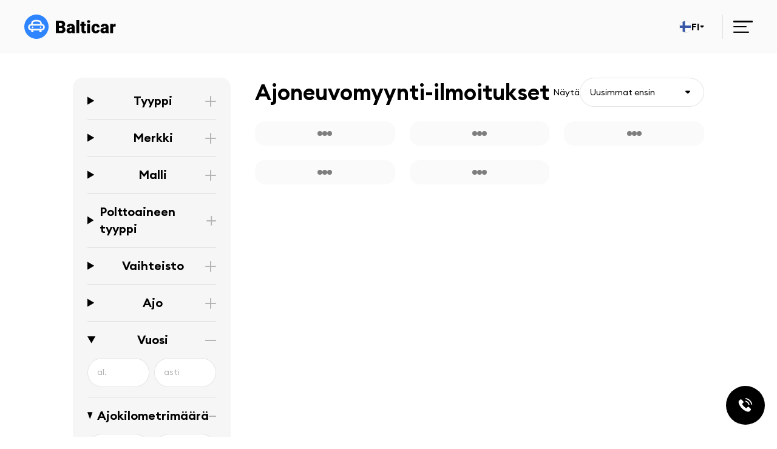

--- FILE ---
content_type: text/html; charset=UTF-8
request_url: https://balticar.com/fi/export/car-list/33213-skoda-octavia-comfortline-facelift-atm-12-77kw.html
body_size: 7955
content:
<!doctype html>
<html lang="fi" prefix="og: https://ogp.me/ns#"
      dir="ltr">
<head>
    <meta charset="UTF-8">
    <meta name="viewport" content="width=device-width, initial-scale=1.0, maximum-scale=1">
    <title>Autokauppa. Käytetyt autot osamaksulla.</title>
    <meta name="description" content="Kasutatud autode müük Tallinnas. Osta meilt kontrollitud odav kasutatud sõiduk järelmaksuga 0 sissemaks.">

    <link rel="stylesheet" href="https://balticar.com/2025/css/style.min.css">

    <meta name="csrf-token" content="dgR8gNRE7xSVDvpM2wzcBol1JyspVRZnF87z8Rfj">
    <meta name="yandex-verification" content="0b3682cea8a2853c">
    <meta name="verify-paysera" content="c46f6770b85bbc0fb62643e663f664ed">
    <meta name="format-detection" content="telephone=no">

    
    <meta property="og:type" content="website">
    <meta property="og:site_name" content="Balticar">
    <meta property="og:title" content="Autokauppa. Käytetyt autot osamaksulla.">
    <meta property="og:description" content="Kasutatud autode müük Tallinnas. Osta meilt kontrollitud odav kasutatud sõiduk järelmaksuga 0 sissemaks.">
    <meta property="og:url" content="https://balticar.com/fi/export/car-list/33213-skoda-octavia-comfortline-facelift-atm-12-77kw.html">
    
    <meta name="twitter:card" content="summary_large_image">
    <meta name="twitter:title" content="Autokauppa. Käytetyt autot osamaksulla.">
    <meta name="twitter:description" content="Kasutatud autode müük Tallinnas. Osta meilt kontrollitud odav kasutatud sõiduk järelmaksuga 0 sissemaks.">
    
    <meta name="twitter:url" content="https://balticar.com/fi/export/car-list/33213-skoda-octavia-comfortline-facelift-atm-12-77kw.html">
    <meta name="twitter:domain" content="balticar.com">
    <link href="https://www.google.com" rel="preconnect">
    <link href="https://fonts.gstatic.com" rel="preconnect">
    <link href="https://www.google-analytics.com" rel="preconnect">
    <link href="https://cdnjs.cloudflare.com" rel="preconnect">

    
    <link href="https://balticar.com/manifest.webmanifest" rel="manifest">

        <link rel="modulepreload" href="https://balticar.com/build/assets/cars-Bl0JkD6v.js" /><link rel="modulepreload" href="https://balticar.com/build/assets/vue-5eNtpTOJ.js" /><link rel="modulepreload" href="https://balticar.com/build/assets/i18n-B-YIYJ7U.js" /><script type="module" src="https://balticar.com/build/assets/cars-Bl0JkD6v.js"></script>    <link rel="modulepreload" href="https://balticar.com/build/assets/filters-DiW-wyL4.js" /><link rel="modulepreload" href="https://balticar.com/build/assets/vue-5eNtpTOJ.js" /><link rel="modulepreload" href="https://balticar.com/build/assets/i18n-B-YIYJ7U.js" /><script type="module" src="https://balticar.com/build/assets/filters-DiW-wyL4.js"></script>
    
<!--     <script async src="https://www.googletagmanager.com/gtag/js?id=AW-391226289"></script>
    <script>
        window.dataLayer = window.dataLayer || [];

        function gtag() {
            dataLayer.push(arguments);
        }

        gtag('js', new Date());
        gtag('config', 'AW-391226289');
    </script> -->

    
    <!-- Google Tag Manager -->
<!--     <script>
        (function (w, d, s, l, i) {
            w[l] = w[l] || [];
            w[l].push({'gtm.start': new Date().getTime(), event: 'gtm.js'});
            var f = d.getElementsByTagName(s)[0], j = d.createElement(s), dl = l != 'dataLayer' ? '&l=' + l : '';
            j.async = true;
            j.src = 'https://www.googletagmanager.com/gtm.js?id=' + i + dl;
            f.parentNode.insertBefore(j, f);
        })(window, document, 'script', 'dataLayer', 'GTM-M6V5B9T');
    </script> -->
    <!-- End Google Tag Manager -->

    <!-- Google tag (gtag.js) -->
    <script async src="https://www.googletagmanager.com/gtag/js?id=G-H4BS6VCGE0"></script>
    <script>
      window.dataLayer = window.dataLayer || [];
      function gtag(){dataLayer.push(arguments);}
      gtag('js', new Date());

      gtag('config', 'G-H4BS6VCGE0');
    </script>

    
    <style>
        .catalog__head-sort .select {
            min-width: 205px;
        }

        .hidden {
            display: none;
        }

        [x-cloak] {
            display: none !important;
        }

        .animate-pulse {
            animation: pulse 2s cubic-bezier(.4, 0, .6, 1) infinite;
        }

        @keyframes pulse {
            50% {
                opacity: .5;
            }
        }

        .header {
            border: 0 !important;
        }

        .ibg {
            aspect-ratio: 4 / 3;
        }
    </style>

</head>
<body>
<div class="wrapper">
    <header class="header" data-scroll-show>
    <div class="header__container">
        <div class="header__row">
            <a href="https://balticar.com/fi" class="header__logo">
                <img src="https://balticar.com/2025/img/svg/logo.svg" alt=""/>
            </a>
            <div class="header__menu menu">
                <nav class="menu__body">
                    <ul class="menu__list">
                        <li>
                            <a href="https://balticar.com/fi/autode-muuk">Autokauppa</a>
                        </li>
                                                <li>
                            <a href="https://balticar.com/fi/private">Yksityiset myyjät</a>
                        </li>
                                                                        <li>
                            <a href="https://balticar.com/fi/contact">Yhteystiedot</a>
                        </li>
                    </ul>
                </nav>

                <div class="divider menu__divider"></div>

                <div class="menu__lang menu-lang">
                    <button class="menu-lang__selected" onclick="">
                        <span class="menu-lang__selected-icon">
                            <img src="https://balticar.com/2025/img/flags/fi.svg" alt=""/>
                        </span>

                        <span class="menu-lang__selected-text"> FI </span>
                        <span class="menu-lang__selected-arrow">
                            <svg>
                                <use xlink:href="https://balticar.com/2025/img/icons/icons.svg#lang"></use>
                            </svg>
                        </span>
                    </button>
                    <div class="menu-lang__dropdown">
                        <div class="menu-lang__dropdown-item">
                            <div class="menu-lang__title">Viro</div>
                            <ul class="menu-lang__list">
                                                                    <li>
                                        <a href="https://balticar.com/et/export/car-list/33213-skoda-octavia-comfortline-facelift-atm-12-77kw.html" class="menu-lang__item">
                                            <span class="menu-lang__item-icon">
                                              <img src="https://balticar.com/2025/img/flags/et.svg" alt=""/>
                                            </span>
                                            <span>Eesti</span>
                                        </a>
                                    </li>
                                                                    <li>
                                        <a href="https://balticar.com/ru/export/car-list/33213-skoda-octavia-comfortline-facelift-atm-12-77kw.html" class="menu-lang__item">
                                            <span class="menu-lang__item-icon">
                                              <img src="https://balticar.com/2025/img/flags/ru.svg" alt=""/>
                                            </span>
                                            <span>Русский</span>
                                        </a>
                                    </li>
                                                                    <li>
                                        <a href="https://balticar.com/en/export/car-list/33213-skoda-octavia-comfortline-facelift-atm-12-77kw.html" class="menu-lang__item">
                                            <span class="menu-lang__item-icon">
                                              <img src="https://balticar.com/2025/img/flags/en.svg" alt=""/>
                                            </span>
                                            <span>English</span>
                                        </a>
                                    </li>
                                                            </ul>
                        </div>

                        <div class="menu-lang__dropdown-item">
                            <div class="menu-lang__title">Globaali</div>
                            <ul class="menu-lang__list">
                                                                    <li>
                                        <a href="https://balticar.com/eu-en/export/car-list/33213-skoda-octavia-comfortline-facelift-atm-12-77kw.html" class="menu-lang__item">
                                            <span class="menu-lang__item-icon">
                                              <img src="https://balticar.com/2025/img/flags/en.svg" alt=""/>
                                            </span>
                                            <span style="text-transform: capitalize;">English</span>
                                        </a>
                                    </li>
                                                                    <li>
                                        <a href="https://balticar.com/fr/export/car-list/33213-skoda-octavia-comfortline-facelift-atm-12-77kw.html" class="menu-lang__item">
                                            <span class="menu-lang__item-icon">
                                              <img src="https://balticar.com/2025/img/flags/fr.svg" alt=""/>
                                            </span>
                                            <span style="text-transform: capitalize;">français</span>
                                        </a>
                                    </li>
                                                                    <li>
                                        <a href="https://balticar.com/pl/export/car-list/33213-skoda-octavia-comfortline-facelift-atm-12-77kw.html" class="menu-lang__item">
                                            <span class="menu-lang__item-icon">
                                              <img src="https://balticar.com/2025/img/flags/pl.svg" alt=""/>
                                            </span>
                                            <span style="text-transform: capitalize;">Polski</span>
                                        </a>
                                    </li>
                                                                    <li>
                                        <a href="https://balticar.com/lv/export/car-list/33213-skoda-octavia-comfortline-facelift-atm-12-77kw.html" class="menu-lang__item">
                                            <span class="menu-lang__item-icon">
                                              <img src="https://balticar.com/2025/img/flags/lv.svg" alt=""/>
                                            </span>
                                            <span style="text-transform: capitalize;">Latviešu</span>
                                        </a>
                                    </li>
                                                                    <li>
                                        <a href="https://balticar.com/de/export/car-list/33213-skoda-octavia-comfortline-facelift-atm-12-77kw.html" class="menu-lang__item">
                                            <span class="menu-lang__item-icon">
                                              <img src="https://balticar.com/2025/img/flags/de.svg" alt=""/>
                                            </span>
                                            <span style="text-transform: capitalize;">Deutsch</span>
                                        </a>
                                    </li>
                                                                    <li>
                                        <a href="https://balticar.com/cs/export/car-list/33213-skoda-octavia-comfortline-facelift-atm-12-77kw.html" class="menu-lang__item">
                                            <span class="menu-lang__item-icon">
                                              <img src="https://balticar.com/2025/img/flags/cs.svg" alt=""/>
                                            </span>
                                            <span style="text-transform: capitalize;">čeština</span>
                                        </a>
                                    </li>
                                                                    <li>
                                        <a href="https://balticar.com/lt/export/car-list/33213-skoda-octavia-comfortline-facelift-atm-12-77kw.html" class="menu-lang__item">
                                            <span class="menu-lang__item-icon">
                                              <img src="https://balticar.com/2025/img/flags/lt.svg" alt=""/>
                                            </span>
                                            <span style="text-transform: capitalize;">Lietuvių</span>
                                        </a>
                                    </li>
                                                                    <li>
                                        <a href="https://balticar.com/da/export/car-list/33213-skoda-octavia-comfortline-facelift-atm-12-77kw.html" class="menu-lang__item">
                                            <span class="menu-lang__item-icon">
                                              <img src="https://balticar.com/2025/img/flags/da.svg" alt=""/>
                                            </span>
                                            <span style="text-transform: capitalize;">dansk</span>
                                        </a>
                                    </li>
                                                                    <li>
                                        <a href="https://balticar.com/sl/export/car-list/33213-skoda-octavia-comfortline-facelift-atm-12-77kw.html" class="menu-lang__item">
                                            <span class="menu-lang__item-icon">
                                              <img src="https://balticar.com/2025/img/flags/sl.svg" alt=""/>
                                            </span>
                                            <span style="text-transform: capitalize;">slovenščina</span>
                                        </a>
                                    </li>
                                                                    <li>
                                        <a href="https://balticar.com/eu-ru/export/car-list/33213-skoda-octavia-comfortline-facelift-atm-12-77kw.html" class="menu-lang__item">
                                            <span class="menu-lang__item-icon">
                                              <img src="https://balticar.com/2025/img/flags/ru.svg" alt=""/>
                                            </span>
                                            <span style="text-transform: capitalize;">Русский</span>
                                        </a>
                                    </li>
                                                                    <li>
                                        <a href="https://balticar.com/es/export/car-list/33213-skoda-octavia-comfortline-facelift-atm-12-77kw.html" class="menu-lang__item">
                                            <span class="menu-lang__item-icon">
                                              <img src="https://balticar.com/2025/img/flags/es.svg" alt=""/>
                                            </span>
                                            <span style="text-transform: capitalize;">español</span>
                                        </a>
                                    </li>
                                                                    <li>
                                        <a href="https://balticar.com/hu/export/car-list/33213-skoda-octavia-comfortline-facelift-atm-12-77kw.html" class="menu-lang__item">
                                            <span class="menu-lang__item-icon">
                                              <img src="https://balticar.com/2025/img/flags/hu.svg" alt=""/>
                                            </span>
                                            <span style="text-transform: capitalize;">magyar</span>
                                        </a>
                                    </li>
                                                                    <li>
                                        <a href="https://balticar.com/fi/export/car-list/33213-skoda-octavia-comfortline-facelift-atm-12-77kw.html" class="menu-lang__item">
                                            <span class="menu-lang__item-icon">
                                              <img src="https://balticar.com/2025/img/flags/fi.svg" alt=""/>
                                            </span>
                                            <span style="text-transform: capitalize;">Suomi</span>
                                        </a>
                                    </li>
                                                                    <li>
                                        <a href="https://balticar.com/it/export/car-list/33213-skoda-octavia-comfortline-facelift-atm-12-77kw.html" class="menu-lang__item">
                                            <span class="menu-lang__item-icon">
                                              <img src="https://balticar.com/2025/img/flags/it.svg" alt=""/>
                                            </span>
                                            <span style="text-transform: capitalize;">italiano</span>
                                        </a>
                                    </li>
                                                                    <li>
                                        <a href="https://balticar.com/ro/export/car-list/33213-skoda-octavia-comfortline-facelift-atm-12-77kw.html" class="menu-lang__item">
                                            <span class="menu-lang__item-icon">
                                              <img src="https://balticar.com/2025/img/flags/ro.svg" alt=""/>
                                            </span>
                                            <span style="text-transform: capitalize;">română</span>
                                        </a>
                                    </li>
                                                                    <li>
                                        <a href="https://balticar.com/uk/export/car-list/33213-skoda-octavia-comfortline-facelift-atm-12-77kw.html" class="menu-lang__item">
                                            <span class="menu-lang__item-icon">
                                              <img src="https://balticar.com/2025/img/flags/uk.svg" alt=""/>
                                            </span>
                                            <span style="text-transform: capitalize;">Українська</span>
                                        </a>
                                    </li>
                                                                    <li>
                                        <a href="https://balticar.com/tr/export/car-list/33213-skoda-octavia-comfortline-facelift-atm-12-77kw.html" class="menu-lang__item">
                                            <span class="menu-lang__item-icon">
                                              <img src="https://balticar.com/2025/img/flags/tr.svg" alt=""/>
                                            </span>
                                            <span style="text-transform: capitalize;">Türkçe</span>
                                        </a>
                                    </li>
                                                                    <li>
                                        <a href="https://balticar.com/bg/export/car-list/33213-skoda-octavia-comfortline-facelift-atm-12-77kw.html" class="menu-lang__item">
                                            <span class="menu-lang__item-icon">
                                              <img src="https://balticar.com/2025/img/flags/bg.svg" alt=""/>
                                            </span>
                                            <span style="text-transform: capitalize;">български</span>
                                        </a>
                                    </li>
                                                            </ul>
                        </div>
                    </div>
                </div>
                <div class="header__divider divider"></div>
                <button class="header__btn icon-menu">
                    <span></span>
                </button>
                <a
                    data-popup="#popup_contact"
                    href="tel:+37256881917"
                    class="menu__phone"
                >
                    <svg>
                        <use xlink:href="https://balticar.com/2025/img/icons/icons.svg#phone"></use>
                    </svg>
                    <span>(+372) 5688 1917</span>
                </a>
            </div>
        </div>
    </div>
</header>

    <main class="page">
            <script>
        window.translations = JSON.parse('{\u00222025.catalog.filters.clear\u0022:\u0022Tyhjenn\\u00e4 kaikki suodattimet\u0022,\u00222025.car.type\u0022:\u0022Tyyppi\u0022,\u00222025.car.make\u0022:\u0022Merkki\u0022,\u00222025.car.model\u0022:\u0022Malli\u0022,\u00222025.car.fuel_type\u0022:\u0022Polttoaineen tyyppi\u0022,\u00222025.car.transmission\u0022:\u0022Vaihteisto\u0022,\u00222025.car.drive\u0022:\u0022Ajo\u0022,\u00222025.car.year\u0022:\u0022Vuosi\u0022,\u00222025.car.mileage_short\u0022:\u0022Ajokilometrim\\u00e4\\u00e4r\\u00e4\u0022,\u00222025.car.price\u0022:\u0022Hinta\u0022,\u00222025.catalog.filters.common.from\u0022:\u0022al.\u0022,\u00222025.catalog.filters.common.to\u0022:\u0022asti\u0022,\u00222025.catalog.filters.search.placeholder\u0022:\u0022Haku\u0022,\u00222025.catalog.filters.common.display\u0022:\u0022N\\u00e4yt\\u00e4 kaikki\u0022,\u00222025.catalog.filters.common.hide\u0022:\u0022Piilota\u0022,\u00222025.catalog.filters.common.filters\u0022:\u0022Suodattimet\u0022,\u00222025.catalog.filters.clear_short\u0022:\u0022Tyhjenn\\u00e4 kaikki\u0022,\u00222025.catalog.filters.close\u0022:\u0022Sulje\u0022,\u00222025.car.reserved\u0022:\u0022Varattu\u0022,\u00222025.catalog.not_found\u0022:\u0022Ei autoja l\\u00f6ytynyt\u0022,\u00222025.car.leasing.monthly\u0022:\u0022kuu\u0022}');
        window.body_types = JSON.parse('[{\u0022id\u0022:101,\u0022name\u0022:\u0022Henkil\\u00f6auto\u0022,\u0022parent\u0022:0,\u0022children\u0022:[{\u0022id\u0022:1,\u0022name\u0022:\u0022Sedan\u0022,\u0022parent\u0022:1},{\u0022id\u0022:2,\u0022name\u0022:\u0022Hatchback\u0022,\u0022parent\u0022:2},{\u0022id\u0022:3,\u0022name\u0022:\u0022Farmariauto\u0022,\u0022parent\u0022:3},{\u0022id\u0022:4,\u0022name\u0022:\u0022Iso farmariauto\u0022,\u0022parent\u0022:4},{\u0022id\u0022:5,\u0022name\u0022:\u0022Coupe\u0022,\u0022parent\u0022:5},{\u0022id\u0022:6,\u0022name\u0022:\u0022Cabriolet\u0022,\u0022parent\u0022:6}]},{\u0022id\u0022:102,\u0022name\u0022:\u0022SUV\u0022,\u0022parent\u0022:0,\u0022children\u0022:[{\u0022id\u0022:7,\u0022name\u0022:\u0022Farmariauto\u0022,\u0022parent\u0022:7},{\u0022id\u0022:8,\u0022name\u0022:\u0022Pickup\u0022,\u0022parent\u0022:8}]},{\u0022id\u0022:103,\u0022name\u0022:\u0022Kuormaminibus\u0022,\u0022parent\u0022:0,\u0022children\u0022:[{\u0022id\u0022:9,\u0022name\u0022:\u0022Pieni kuormaminibus\u0022,\u0022parent\u0022:9},{\u0022id\u0022:10,\u0022name\u0022:\u0022Kuormaminibus\u0022,\u0022parent\u0022:10}]},{\u0022id\u0022:107,\u0022name\u0022:\u0022veoauto\u0022,\u0022parent\u0022:0,\u0022children\u0022:[]}]');
        window.makes = JSON.parse('[{\u0022id\u0022:\u00229\u0022,\u0022name\u0022:\u0022Alfa Romeo\u0022},{\u0022id\u0022:\u00222\u0022,\u0022name\u0022:\u0022Audi\u0022},{\u0022id\u0022:\u00224\u0022,\u0022name\u0022:\u0022BMW\u0022},{\u0022id\u0022:\u002244\u0022,\u0022name\u0022:\u0022Cadillac\u0022},{\u0022id\u0022:\u002231\u0022,\u0022name\u0022:\u0022Chevrolet\u0022},{\u0022id\u0022:\u002228\u0022,\u0022name\u0022:\u0022Chrysler\u0022},{\u0022id\u0022:\u002220\u0022,\u0022name\u0022:\u0022Citroen\u0022},{\u0022id\u0022:\u0022254\u0022,\u0022name\u0022:\u0022Dacia\u0022},{\u0022id\u0022:\u002224\u0022,\u0022name\u0022:\u0022Dodge\u0022},{\u0022id\u0022:\u002214\u0022,\u0022name\u0022:\u0022Fiat\u0022},{\u0022id\u0022:\u00227\u0022,\u0022name\u0022:\u0022Ford\u0022},{\u0022id\u0022:\u00221\u0022,\u0022name\u0022:\u0022Honda\u0022},{\u0022id\u0022:\u002234\u0022,\u0022name\u0022:\u0022Hyundai\u0022},{\u0022id\u0022:\u0022255\u0022,\u0022name\u0022:\u0022Infiniti\u0022},{\u0022id\u0022:\u002232\u0022,\u0022name\u0022:\u0022Jeep\u0022},{\u0022id\u0022:\u002225\u0022,\u0022name\u0022:\u0022Kia\u0022},{\u0022id\u0022:\u002242\u0022,\u0022name\u0022:\u0022Land Rover\u0022},{\u0022id\u0022:\u002235\u0022,\u0022name\u0022:\u0022Lexus\u0022},{\u0022id\u0022:\u00226\u0022,\u0022name\u0022:\u0022Mazda\u0022},{\u0022id\u0022:\u002212\u0022,\u0022name\u0022:\u0022Mercedes-Benz\u0022},{\u0022id\u0022:\u0022144\u0022,\u0022name\u0022:\u0022MINI\u0022},{\u0022id\u0022:\u00223\u0022,\u0022name\u0022:\u0022Mitsubishi\u0022},{\u0022id\u0022:\u002211\u0022,\u0022name\u0022:\u0022Nissan\u0022},{\u0022id\u0022:\u00225\u0022,\u0022name\u0022:\u0022Opel\u0022},{\u0022id\u0022:\u002216\u0022,\u0022name\u0022:\u0022Peugeot\u0022},{\u0022id\u0022:\u0022140\u0022,\u0022name\u0022:\u0022Porsche\u0022},{\u0022id\u0022:\u002219\u0022,\u0022name\u0022:\u0022Renault\u0022},{\u0022id\u0022:\u002217\u0022,\u0022name\u0022:\u0022Saab\u0022},{\u0022id\u0022:\u002222\u0022,\u0022name\u0022:\u0022SEAT\u0022},{\u0022id\u0022:\u002240\u0022,\u0022name\u0022:\u0022Skoda\u0022},{\u0022id\u0022:\u002223\u0022,\u0022name\u0022:\u0022Subaru\u0022},{\u0022id\u0022:\u002241\u0022,\u0022name\u0022:\u0022Suzuki\u0022},{\u0022id\u0022:\u002213\u0022,\u0022name\u0022:\u0022Toyota\u0022},{\u0022id\u0022:\u00228\u0022,\u0022name\u0022:\u0022Volkswagen\u0022},{\u0022id\u0022:\u002210\u0022,\u0022name\u0022:\u0022Volvo\u0022}]');
        window.models = JSON.parse('{\u00229\u0022:[{\u0022id\u0022:\u0022205\u0022,\u0022name\u0022:\u0022147\u0022}],\u00222\u0022:[{\u0022id\u0022:\u0022301\u0022,\u0022name\u0022:\u002280\u0022},{\u0022id\u0022:\u0022246\u0022,\u0022name\u0022:\u0022A3\u0022},{\u0022id\u0022:\u002236\u0022,\u0022name\u0022:\u0022A4\u0022},{\u0022id\u0022:\u002289\u0022,\u0022name\u0022:\u0022A6\u0022},{\u0022id\u0022:\u00222056\u0022,\u0022name\u0022:\u0022A7\u0022},{\u0022id\u0022:\u002290\u0022,\u0022name\u0022:\u0022Allroad\u0022},{\u0022id\u0022:\u0022932\u0022,\u0022name\u0022:\u0022Q7\u0022}],\u00224\u0022:[{\u0022id\u0022:\u0022881\u0022,\u0022name\u0022:\u00221 seeria\u0022,\u0022children\u0022:[{\u0022id\u0022:\u00221181\u0022,\u0022name\u0022:\u0022116\u0022}]},{\u0022id\u0022:\u002218\u0022,\u0022name\u0022:\u00223 seeria\u0022,\u0022children\u0022:[{\u0022id\u0022:\u00221165\u0022,\u0022name\u0022:\u0022318\u0022},{\u0022id\u0022:\u00221173\u0022,\u0022name\u0022:\u0022320\u0022},{\u0022id\u0022:\u00221177\u0022,\u0022name\u0022:\u0022325\u0022}]},{\u0022id\u0022:\u0022244\u0022,\u0022name\u0022:\u00225 seeria\u0022,\u0022children\u0022:[{\u0022id\u0022:\u00221186\u0022,\u0022name\u0022:\u0022523\u0022},{\u0022id\u0022:\u00221187\u0022,\u0022name\u0022:\u0022525\u0022},{\u0022id\u0022:\u00221189\u0022,\u0022name\u0022:\u0022530\u0022}]},{\u0022id\u0022:\u0022809\u0022,\u0022name\u0022:\u0022X3\u0022},{\u0022id\u0022:\u002221\u0022,\u0022name\u0022:\u0022X5\u0022}],\u002244\u0022:[{\u0022id\u0022:\u0022922\u0022,\u0022name\u0022:\u0022Escalade\u0022}],\u002231\u0022:[{\u0022id\u0022:\u0022266\u0022,\u0022name\u0022:\u0022Aveo\u0022},{\u0022id\u0022:\u0022963\u0022,\u0022name\u0022:\u0022Captiva\u0022},{\u0022id\u0022:\u00221832\u0022,\u0022name\u0022:\u0022Cruze\u0022},{\u0022id\u0022:\u0022949\u0022,\u0022name\u0022:\u0022Epica\u0022},{\u0022id\u0022:\u00222087\u0022,\u0022name\u0022:\u0022Orlando\u0022},{\u0022id\u0022:\u0022919\u0022,\u0022name\u0022:\u0022Spark\u0022}],\u002228\u0022:[{\u0022id\u0022:\u0022901\u0022,\u0022name\u0022:\u0022300 C\u0022},{\u0022id\u0022:\u0022345\u0022,\u0022name\u0022:\u0022Grand Voyager\u0022},{\u0022id\u0022:\u002298\u0022,\u0022name\u0022:\u0022PT Cruiser\u0022},{\u0022id\u0022:\u0022101\u0022,\u0022name\u0022:\u0022Voyager\u0022}],\u002220\u0022:[{\u0022id\u0022:\u0022134\u0022,\u0022name\u0022:\u0022Berlingo\u0022},{\u0022id\u0022:\u00222177\u0022,\u0022name\u0022:\u0022C-Elysee\u0022},{\u0022id\u0022:\u0022135\u0022,\u0022name\u0022:\u0022C3\u0022},{\u0022id\u0022:\u0022906\u0022,\u0022name\u0022:\u0022C4\u0022},{\u0022id\u0022:\u0022136\u0022,\u0022name\u0022:\u0022C5\u0022},{\u0022id\u0022:\u0022988\u0022,\u0022name\u0022:\u0022C6\u0022},{\u0022id\u0022:\u00222016\u0022,\u0022name\u0022:\u0022DS5\u0022},{\u0022id\u0022:\u0022908\u0022,\u0022name\u0022:\u0022Jumpy\u0022},{\u0022id\u0022:\u0022139\u0022,\u0022name\u0022:\u0022Xsara Picasso\u0022}],\u0022254\u0022:[{\u0022id\u0022:\u00222050\u0022,\u0022name\u0022:\u0022Duster\u0022},{\u0022id\u0022:\u00222154\u0022,\u0022name\u0022:\u0022Lodgy\u0022},{\u0022id\u0022:\u0022909\u0022,\u0022name\u0022:\u0022Logan\u0022},{\u0022id\u0022:\u0022994\u0022,\u0022name\u0022:\u0022Logan MCV\u0022},{\u0022id\u0022:\u00221612\u0022,\u0022name\u0022:\u0022Sandero\u0022}],\u002224\u0022:[{\u0022id\u0022:\u00221009\u0022,\u0022name\u0022:\u0022Avenger\u0022},{\u0022id\u0022:\u00221088\u0022,\u0022name\u0022:\u0022Journey\u0022},{\u0022id\u0022:\u0022961\u0022,\u0022name\u0022:\u0022Nitro\u0022},{\u0022id\u0022:\u00221022\u0022,\u0022name\u0022:\u0022RAM\u0022,\u0022children\u0022:[{\u0022id\u0022:\u00225290\u0022,\u0022name\u0022:\u0022RAM\u0022}]}],\u002214\u0022:[{\u0022id\u0022:\u0022429\u0022,\u0022name\u0022:\u0022Bravo\u0022},{\u0022id\u0022:\u002294\u0022,\u0022name\u0022:\u0022Doblo\u0022},{\u0022id\u0022:\u00221654\u0022,\u0022name\u0022:\u0022Fiorino\u0022},{\u0022id\u0022:\u0022436\u0022,\u0022name\u0022:\u0022Panda\u0022},{\u0022id\u0022:\u00221115\u0022,\u0022name\u0022:\u0022Scudo\u0022}],\u00227\u0022:[{\u0022id\u0022:\u002263\u0022,\u0022name\u0022:\u0022Focus\u0022},{\u0022id\u0022:\u00221087\u0022,\u0022name\u0022:\u0022Kuga\u0022},{\u0022id\u0022:\u002262\u0022,\u0022name\u0022:\u0022Mondeo\u0022},{\u0022id\u0022:\u0022967\u0022,\u0022name\u0022:\u0022S-MAX\u0022},{\u0022id\u0022:\u00222438\u0022,\u0022name\u0022:\u0022Transit\u0022,\u0022children\u0022:[{\u0022id\u0022:\u0022834\u0022,\u0022name\u0022:\u0022Transit\u0022}]}],\u00221\u0022:[{\u0022id\u0022:\u00222058\u0022,\u0022name\u0022:\u0022Accord\u0022,\u0022children\u0022:[{\u0022id\u0022:\u0022157\u0022,\u0022name\u0022:\u0022Accord\u0022}]},{\u0022id\u0022:\u0022158\u0022,\u0022name\u0022:\u0022Civic\u0022,\u0022children\u0022:[{\u0022id\u0022:\u0022160\u0022,\u0022name\u0022:\u0022Civic\u0022}]},{\u0022id\u0022:\u0022165\u0022,\u0022name\u0022:\u0022CR-V\u0022},{\u0022id\u0022:\u0022461\u0022,\u0022name\u0022:\u0022Insight\u0022},{\u0022id\u0022:\u0022220\u0022,\u0022name\u0022:\u0022Jazz\u0022}],\u002234\u0022:[{\u0022id\u0022:\u00221020\u0022,\u0022name\u0022:\u0022H1\u0022},{\u0022id\u0022:\u00221878\u0022,\u0022name\u0022:\u0022i20\u0022},{\u0022id\u0022:\u0022148\u0022,\u0022name\u0022:\u0022Santa Fe\u0022},{\u0022id\u0022:\u0022143\u0022,\u0022name\u0022:\u0022Sonata\u0022},{\u0022id\u0022:\u0022147\u0022,\u0022name\u0022:\u0022Trajet\u0022},{\u0022id\u0022:\u00221016\u0022,\u0022name\u0022:\u0022Tucson\u0022}],\u0022255\u0022:[{\u0022id\u0022:\u00221502\u0022,\u0022name\u0022:\u0022FX\u0022,\u0022children\u0022:[{\u0022id\u0022:\u00221503\u0022,\u0022name\u0022:\u0022FX35\u0022}]},{\u0022id\u0022:\u00221883\u0022,\u0022name\u0022:\u0022M\u0022,\u0022children\u0022:[{\u0022id\u0022:\u00221665\u0022,\u0022name\u0022:\u0022M35\u0022}]}],\u002232\u0022:[{\u0022id\u0022:\u0022991\u0022,\u0022name\u0022:\u0022Compass\u0022}],\u002225\u0022:[{\u0022id\u0022:\u0022213\u0022,\u0022name\u0022:\u0022Carens\u0022},{\u0022id\u0022:\u00225315\u0022,\u0022name\u0022:\u0022Ceed\u0022,\u0022children\u0022:[{\u0022id\u0022:\u00225254\u0022,\u0022name\u0022:\u0022Ceed\u0022}]},{\u0022id\u0022:\u0022873\u0022,\u0022name\u0022:\u0022Picanto\u0022},{\u0022id\u0022:\u0022106\u0022,\u0022name\u0022:\u0022Rio\u0022},{\u0022id\u0022:\u0022110\u0022,\u0022name\u0022:\u0022Sorento\u0022},{\u0022id\u0022:\u0022109\u0022,\u0022name\u0022:\u0022Sportage\u0022}],\u002242\u0022:[{\u0022id\u0022:\u00225303\u0022,\u0022name\u0022:\u0022Discovery\u0022,\u0022children\u0022:[{\u0022id\u0022:\u002237\u0022,\u0022name\u0022:\u0022Discovery\u0022}]},{\u0022id\u0022:\u002232\u0022,\u0022name\u0022:\u0022Freelander\u0022},{\u0022id\u0022:\u0022519\u0022,\u0022name\u0022:\u0022Range Rover Sport\u0022}],\u002235\u0022:[{\u0022id\u0022:\u0022521\u0022,\u0022name\u0022:\u0022GS\u0022,\u0022children\u0022:[{\u0022id\u0022:\u00221539\u0022,\u0022name\u0022:\u0022GS 300\u0022},{\u0022id\u0022:\u00221544\u0022,\u0022name\u0022:\u0022GS 450h\u0022}]},{\u0022id\u0022:\u0022522\u0022,\u0022name\u0022:\u0022IS\u0022,\u0022children\u0022:[{\u0022id\u0022:\u00221538\u0022,\u0022name\u0022:\u0022IS 220\u0022}]},{\u0022id\u0022:\u0022524\u0022,\u0022name\u0022:\u0022RX\u0022,\u0022children\u0022:[{\u0022id\u0022:\u00221549\u0022,\u0022name\u0022:\u0022RX 300\u0022},{\u0022id\u0022:\u00221551\u0022,\u0022name\u0022:\u0022RX 350\u0022}]},{\u0022id\u0022:\u0022525\u0022,\u0022name\u0022:\u0022SC\u0022,\u0022children\u0022:[{\u0022id\u0022:\u00221555\u0022,\u0022name\u0022:\u0022SC 430\u0022}]}],\u00226\u0022:[{\u0022id\u0022:\u0022258\u0022,\u0022name\u0022:\u00223\u0022},{\u0022id\u0022:\u0022927\u0022,\u0022name\u0022:\u00225\u0022},{\u0022id\u0022:\u0022144\u0022,\u0022name\u0022:\u00226\u0022},{\u0022id\u0022:\u00221156\u0022,\u0022name\u0022:\u0022CX-7\u0022}],\u002212\u0022:[{\u0022id\u0022:\u0022150\u0022,\u0022name\u0022:\u0022A-klass\u0022,\u0022children\u0022:[{\u0022id\u0022:\u00221215\u0022,\u0022name\u0022:\u0022A 170\u0022}]},{\u0022id\u0022:\u0022903\u0022,\u0022name\u0022:\u0022B-klass\u0022,\u0022children\u0022:[{\u0022id\u0022:\u00221222\u0022,\u0022name\u0022:\u0022B 180\u0022}]},{\u0022id\u0022:\u0022151\u0022,\u0022name\u0022:\u0022C-klass\u0022,\u0022children\u0022:[{\u0022id\u0022:\u00221227\u0022,\u0022name\u0022:\u0022C 200\u0022},{\u0022id\u0022:\u00221228\u0022,\u0022name\u0022:\u0022C 220\u0022},{\u0022id\u0022:\u00221230\u0022,\u0022name\u0022:\u0022C 250\u0022}]},{\u0022id\u0022:\u00222184\u0022,\u0022name\u0022:\u0022Citan\u0022},{\u0022id\u0022:\u00221212\u0022,\u0022name\u0022:\u0022CLC-klass\u0022,\u0022children\u0022:[{\u0022id\u0022:\u00225105\u0022,\u0022name\u0022:\u0022CLC 160\u0022}]},{\u0022id\u0022:\u0022904\u0022,\u0022name\u0022:\u0022CLS-klass\u0022,\u0022children\u0022:[{\u0022id\u0022:\u00221262\u0022,\u0022name\u0022:\u0022CLS 320\u0022}]},{\u0022id\u0022:\u0022152\u0022,\u0022name\u0022:\u0022E-klass\u0022,\u0022children\u0022:[{\u0022id\u0022:\u00221264\u0022,\u0022name\u0022:\u0022E 200\u0022},{\u0022id\u0022:\u00221265\u0022,\u0022name\u0022:\u0022E 220\u0022},{\u0022id\u0022:\u00221274\u0022,\u0022name\u0022:\u0022E 320\u0022}]},{\u0022id\u0022:\u0022952\u0022,\u0022name\u0022:\u0022GL-klass\u0022,\u0022children\u0022:[{\u0022id\u0022:\u00221293\u0022,\u0022name\u0022:\u0022GL 420\u0022}]},{\u0022id\u0022:\u0022154\u0022,\u0022name\u0022:\u0022M-klass\u0022,\u0022children\u0022:[{\u0022id\u0022:\u00221297\u0022,\u0022name\u0022:\u0022ML 280\u0022},{\u0022id\u0022:\u00221298\u0022,\u0022name\u0022:\u0022ML 320\u0022},{\u0022id\u0022:\u00221295\u0022,\u0022name\u0022:\u0022ML 500\u0022}]},{\u0022id\u0022:\u00221394\u0022,\u0022name\u0022:\u0022Sprinter\u0022},{\u0022id\u0022:\u00221754\u0022,\u0022name\u0022:\u0022Vario\u0022},{\u0022id\u0022:\u0022839\u0022,\u0022name\u0022:\u0022Vito\u0022}],\u0022144\u0022:[{\u0022id\u0022:\u00222076\u0022,\u0022name\u0022:\u0022Clubman\u0022},{\u0022id\u0022:\u002230\u0022,\u0022name\u0022:\u0022Cooper\u0022}],\u00223\u0022:[{\u0022id\u0022:\u00222070\u0022,\u0022name\u0022:\u0022ASX\u0022},{\u0022id\u0022:\u0022588\u0022,\u0022name\u0022:\u0022Colt\u0022},{\u0022id\u0022:\u00222012\u0022,\u0022name\u0022:\u0022i-MiEV\u0022}],\u002211\u0022:[{\u0022id\u0022:\u0022199\u0022,\u0022name\u0022:\u0022Almera\u0022},{\u0022id\u0022:\u00222060\u0022,\u0022name\u0022:\u0022Juke\u0022},{\u0022id\u0022:\u0022935\u0022,\u0022name\u0022:\u0022Murano\u0022},{\u0022id\u0022:\u0022933\u0022,\u0022name\u0022:\u0022Note\u0022},{\u0022id\u0022:\u00221971\u0022,\u0022name\u0022:\u0022NV200\u0022},{\u0022id\u0022:\u0022845\u0022,\u0022name\u0022:\u0022Pathfinder\u0022},{\u0022id\u0022:\u0022936\u0022,\u0022name\u0022:\u0022Primastar\u0022},{\u0022id\u0022:\u002265\u0022,\u0022name\u0022:\u0022Primera\u0022},{\u0022id\u0022:\u00222519\u0022,\u0022name\u0022:\u0022Qashqai\u0022,\u0022children\u0022:[{\u0022id\u0022:\u00221006\u0022,\u0022name\u0022:\u0022Qashqai\u0022},{\u0022id\u0022:\u00222291\u0022,\u0022name\u0022:\u0022Qashqai+2\u0022}]},{\u0022id\u0022:\u0022996\u0022,\u0022name\u0022:\u0022Tiida\u0022},{\u0022id\u0022:\u002260\u0022,\u0022name\u0022:\u0022X-Trail\u0022}],\u00225\u0022:[{\u0022id\u0022:\u002242\u0022,\u0022name\u0022:\u0022Astra\u0022},{\u0022id\u0022:\u0022214\u0022,\u0022name\u0022:\u0022Combo\u0022},{\u0022id\u0022:\u002231\u0022,\u0022name\u0022:\u0022Corsa\u0022},{\u0022id\u0022:\u0022850\u0022,\u0022name\u0022:\u0022Frontera\u0022},{\u0022id\u0022:\u00221386\u0022,\u0022name\u0022:\u0022Insignia\u0022},{\u0022id\u0022:\u0022173\u0022,\u0022name\u0022:\u0022Vectra\u0022},{\u0022id\u0022:\u0022253\u0022,\u0022name\u0022:\u0022Vivaro\u0022},{\u0022id\u0022:\u002234\u0022,\u0022name\u0022:\u0022Zafira\u0022}],\u002216\u0022:[{\u0022id\u0022:\u0022948\u0022,\u0022name\u0022:\u0022207\u0022},{\u0022id\u0022:\u00222148\u0022,\u0022name\u0022:\u0022208\u0022},{\u0022id\u0022:\u002217\u0022,\u0022name\u0022:\u0022307\u0022},{\u0022id\u0022:\u00221007\u0022,\u0022name\u0022:\u0022308\u0022},{\u0022id\u0022:\u0022977\u0022,\u0022name\u0022:\u0022407 Coupe\u0022},{\u0022id\u0022:\u00222009\u0022,\u0022name\u0022:\u00225008\u0022},{\u0022id\u0022:\u00222078\u0022,\u0022name\u0022:\u0022508\u0022},{\u0022id\u0022:\u002224\u0022,\u0022name\u0022:\u0022607\u0022},{\u0022id\u0022:\u0022929\u0022,\u0022name\u0022:\u0022Boxer\u0022},{\u0022id\u0022:\u002227\u0022,\u0022name\u0022:\u0022Expert\u0022},{\u0022id\u0022:\u002226\u0022,\u0022name\u0022:\u0022Partner\u0022}],\u0022140\u0022:[{\u0022id\u0022:\u0022236\u0022,\u0022name\u0022:\u0022Cayenne\u0022}],\u002219\u0022:[{\u0022id\u0022:\u00225530\u0022,\u0022name\u0022:\u0022Arkana\u0022},{\u0022id\u0022:\u0022187\u0022,\u0022name\u0022:\u0022Clio\u0022},{\u0022id\u0022:\u0022885\u0022,\u0022name\u0022:\u0022Grand Scenic\u0022},{\u0022id\u0022:\u0022198\u0022,\u0022name\u0022:\u0022Kangoo\u0022},{\u0022id\u0022:\u0022194\u0022,\u0022name\u0022:\u0022Laguna\u0022},{\u0022id\u0022:\u0022189\u0022,\u0022name\u0022:\u0022Megane\u0022},{\u0022id\u0022:\u0022192\u0022,\u0022name\u0022:\u0022Scenic\u0022},{\u0022id\u0022:\u0022200\u0022,\u0022name\u0022:\u0022Trafic\u0022}],\u002217\u0022:[{\u0022id\u0022:\u0022706\u0022,\u0022name\u0022:\u00229-3\u0022}],\u002222\u0022:[{\u0022id\u0022:\u00221990\u0022,\u0022name\u0022:\u0022Altea XL\u0022},{\u0022id\u0022:\u0022121\u0022,\u0022name\u0022:\u0022Ibiza\u0022},{\u0022id\u0022:\u0022119\u0022,\u0022name\u0022:\u0022Leon\u0022}],\u002240\u0022:[{\u0022id\u0022:\u0022175\u0022,\u0022name\u0022:\u0022Fabia\u0022},{\u0022id\u0022:\u0022714\u0022,\u0022name\u0022:\u0022Felicia\u0022},{\u0022id\u0022:\u0022177\u0022,\u0022name\u0022:\u0022Octavia\u0022},{\u0022id\u0022:\u00221705\u0022,\u0022name\u0022:\u0022Praktik\u0022},{\u0022id\u0022:\u0022176\u0022,\u0022name\u0022:\u0022Superb\u0022},{\u0022id\u0022:\u00221973\u0022,\u0022name\u0022:\u0022Yeti\u0022}],\u002223\u0022:[{\u0022id\u0022:\u00222439\u0022,\u0022name\u0022:\u0022Impreza\u0022,\u0022children\u0022:[{\u0022id\u0022:\u0022720\u0022,\u0022name\u0022:\u0022Impreza\u0022}]},{\u0022id\u0022:\u0022722\u0022,\u0022name\u0022:\u0022Legacy\u0022},{\u0022id\u0022:\u0022855\u0022,\u0022name\u0022:\u0022Outback\u0022},{\u0022id\u0022:\u00222094\u0022,\u0022name\u0022:\u0022XV\u0022}],\u002241\u0022:[{\u0022id\u0022:\u0022957\u0022,\u0022name\u0022:\u0022SX4\u0022}],\u002213\u0022:[{\u0022id\u0022:\u0022990\u0022,\u0022name\u0022:\u0022Auris\u0022},{\u0022id\u0022:\u002215\u0022,\u0022name\u0022:\u0022Avensis\u0022},{\u0022id\u0022:\u002254\u0022,\u0022name\u0022:\u0022Corolla\u0022},{\u0022id\u0022:\u002275\u0022,\u0022name\u0022:\u0022Corolla Verso\u0022},{\u0022id\u0022:\u0022743\u0022,\u0022name\u0022:\u0022Prius\u0022},{\u0022id\u0022:\u002282\u0022,\u0022name\u0022:\u0022RAV4\u0022},{\u0022id\u0022:\u00222020\u0022,\u0022name\u0022:\u0022Verso\u0022},{\u0022id\u0022:\u0022225\u0022,\u0022name\u0022:\u0022Yaris\u0022}],\u00228\u0022:[{\u0022id\u0022:\u0022857\u0022,\u0022name\u0022:\u0022Caddy\u0022},{\u0022id\u0022:\u0022966\u0022,\u0022name\u0022:\u0022Crafter\u0022},{\u0022id\u0022:\u00222\u0022,\u0022name\u0022:\u0022Golf\u0022},{\u0022id\u0022:\u0022891\u0022,\u0022name\u0022:\u0022Golf Plus\u0022},{\u0022id\u0022:\u00223\u0022,\u0022name\u0022:\u0022New Beetle\u0022},{\u0022id\u0022:\u00224\u0022,\u0022name\u0022:\u0022Passat\u0022},{\u0022id\u0022:\u00222249\u0022,\u0022name\u0022:\u0022Passat CC\u0022},{\u0022id\u0022:\u0022223\u0022,\u0022name\u0022:\u0022Phaeton\u0022},{\u0022id\u0022:\u00225\u0022,\u0022name\u0022:\u0022Sharan\u0022},{\u0022id\u0022:\u00221154\u0022,\u0022name\u0022:\u0022Tiguan\u0022},{\u0022id\u0022:\u0022222\u0022,\u0022name\u0022:\u0022Touareg\u0022},{\u0022id\u0022:\u0022245\u0022,\u0022name\u0022:\u0022Touran\u0022},{\u0022id\u0022:\u0022249\u0022,\u0022name\u0022:\u0022Transporter\u0022}],\u002210\u0022:[{\u0022id\u0022:\u00221004\u0022,\u0022name\u0022:\u0022C30\u0022},{\u0022id\u0022:\u002247\u0022,\u0022name\u0022:\u0022S40\u0022},{\u0022id\u0022:\u002249\u0022,\u0022name\u0022:\u0022S80\u0022},{\u0022id\u0022:\u0022888\u0022,\u0022name\u0022:\u0022V50\u0022},{\u0022id\u0022:\u00222100\u0022,\u0022name\u0022:\u0022V60\u0022},{\u0022id\u0022:\u002251\u0022,\u0022name\u0022:\u0022V70\u0022},{\u0022id\u0022:\u0022889\u0022,\u0022name\u0022:\u0022XC70\u0022},{\u0022id\u0022:\u0022890\u0022,\u0022name\u0022:\u0022XC90\u0022}]}');
        window.fuel_types = JSON.parse('[{\u0022id\u0022:\u00221\u0022,\u0022name\u0022:\u0022Bensiini\u0022},{\u0022id\u0022:\u002210\u0022,\u0022name\u0022:\u0022B+G (CNG)\u0022},{\u0022id\u0022:\u00223\u0022,\u0022name\u0022:\u0022B+G (LPG)\u0022},{\u0022id\u0022:\u00222\u0022,\u0022name\u0022:\u0022Diesel\u0022},{\u0022id\u0022:\u00226\u0022,\u0022name\u0022:\u0022S\\u00e4hk\\u00f6\u0022},{\u0022id\u0022:\u00229\u0022,\u0022name\u0022:\u0022Kaasu (CNG)\u0022},{\u0022id\u0022:\u00224\u0022,\u0022name\u0022:\u0022Kaasu (LPG)\u0022},{\u0022id\u0022:\u002214\u0022,\u0022name\u0022:\u0022Hybrid (B+E)\u0022},{\u0022id\u0022:\u002215\u0022,\u0022name\u0022:\u0022Hybrid (D+E)\u0022}]');
        window.transmission_types = JSON.parse('[{\u0022id\u0022:\u00222\u0022,\u0022name\u0022:\u0022Automaatti\u0022},{\u0022id\u0022:\u00221\u0022,\u0022name\u0022:\u0022Manuaali\u0022}]');
        window.wheel_drive_types = JSON.parse('[{\u0022id\u0022:\u00221\u0022,\u0022name\u0022:\u0022Etuvetoinen\u0022},{\u0022id\u0022:\u00223\u0022,\u0022name\u0022:\u0022Neliveto\u0022},{\u0022id\u0022:\u00222\u0022,\u0022name\u0022:\u0022Takaveto\u0022}]');
        window.carsApi = 'https:\/\/balticar.com\/fi\/api\/cars';
        window.is_private = false;
    </script>

    <section class="catalog pt-40 pb-80">
        <div class="catalog__container">
            <div class="catalog__row">
                <div id="filters" class="catalog__aside"></div>

                <div class="catalog__content">
                    <div class="catalog__head">
                        <h2 class="catalog__title title">Ajoneuvomyynti-ilmoitukset</h2>

                        <div class="catalog__head-right">
                            <div class="catalog__head-sort">
                                <span class="catalog__head-sort-label">
                                    Näytä
                                </span>

                                <select
                                    id="sort"
                                    data-scroll
                                    data-show-selected
                                    name="form[]"
                                    data-class-modif="form"
                                >
                                    <option value="latest" selected>Uusimmat ensin</option>
                                    <option value="price_asc" >Halvimmat ensin</option>
                                    <option value="price_desc" >Kalleimmat ensin</option>
                                    <option value="popularity" >Suosituimmat ensin</option>
                                    <option value="year" >Vuoden mukaan</option>
                                    <option value="make" >Merkin mukaan</option>
                                </select>
                            </div>
                        </div>
                    </div>

                    <button data-open-filter class="catalog__open-filter">
                        <span> Suodattimet </span>
                        <svg>
                            <use xlink:href="https://balticar.com/2025/img/icons/icons.svg#filter"></use>
                        </svg>
                    </button>
                    <div id="cars"></div>
                </div>
            </div>
        </div>
    </section>

    <script>
        const sortBySelect = document.getElementById('sort')
        document.addEventListener('selectCallback', function (e) {
            if (e.detail.select === sortBySelect) {
                document.dispatchEvent(new CustomEvent('sortUpdated', {
                        detail: {
                            value: sortBySelect.value
                        },
                        bubbles: true
                    }
                ))
            }
        })
    </script>

    <style>
        @media (max-width: 61.9988em) {
            .hidden-xs {
                display: none;
            }
        }


        .car-card__image {
            height: auto;
            aspect-ratio: 480 / 361;
        }
    </style>
    </main>

    <footer class="footer">
    <div class="footer__container">
        <div class="footer__row">
            <div class="footer__left">
                <div class="footer__copy">© 2026 Autoplats OÜ</div>
                <p>Rek. nro 16857330</p>
            </div>
            <div class="footer__address">
                <a href=""> Punane 6A, Tallinn</a> <br>
                <a href="mailto:info@balticar.com">info@balticar.com</a>
            </div>

            <div class="footer__right">
                <a
                    href="tel:+37256881917"
                    class="footer__phone">
                    (+372) 5688 1917
                </a>
                <ul class="footer__socials">
                    <li class="footer__socials-item">
                        <a href="https://t.me/+37256881917"
                           target="_blank"
                           class="footer__socials-link">
                            <img src="https://balticar.com/2025/img/svg/telegram.svg" alt=""/>
                        </a>
                    </li>
                    <li class="footer__socials-item">
                        <a href="viber://chat/?number=%2B37256881917"
                           target="_blank"
                           class="footer__socials-link">
                            <img src="https://balticar.com/2025/img/svg/viber.svg" alt=""/>
                        </a>
                    </li>
                    <li class="footer__socials-item">
                        <a href="https://wa.me/37256881917"
                           target="_blank"
                           class="footer__socials-link">
                            <img src="https://balticar.com/2025/img/svg/whatsapp.svg" alt=""/>
                        </a>
                    </li>
                    <li class="footer__socials-item">
                        <a href="https://www.facebook.com/BALTICARcom"
                           target="_blank"
                           class="footer__socials-link">
                            <img src="https://balticar.com/2025/img/svg/messenger.svg" alt=""/>
                        </a>
                    </li>
                </ul>
            </div>
            <div class="footer__schedule">
                <div class="footer__schedule-item">
                    <span
                        class="footer__schedule-item-label"> Ma-Pe </span>
                    <span class="footer__schedule-item-value">9:00 - 20:00</span>
                </div>
                <div class="footer__schedule-item">
                    <span class="footer__schedule-item-label"> La </span>
                    <span class="footer__schedule-item-value">9:00 - 18:00</span>
                </div>
                <div class="footer__schedule-item">
                    <span class="footer__schedule-item-label"> Su </span>
                    <span class="footer__schedule-item-value">10:00 - 18:00</span>
                </div>
            </div>
        </div>
    </div>
    <a data-popup="#popup_contact" href="#" class="footer__phone-mob">
        <svg>
            <use xlink:href="https://balticar.com/2025/img/icons/icons.svg#phone"></use>
        </svg>
    </a>
</footer>

    
    
    <link rel="preload" as="style" href="https://balticar.com/build/assets/app.css" /><link rel="modulepreload" href="https://balticar.com/build/assets/app-Baro77Dn.js" /><link rel="stylesheet" href="https://balticar.com/build/assets/app.css" /><script type="module" src="https://balticar.com/build/assets/app-Baro77Dn.js"></script></div>

<div id="popup_order" aria-hidden="true" class="popup popup-order">
    <div class="popup__wrapper">
        <div class="popup__content">
            <button data-close type="button" class="popup__close">
                <svg>
                    <use xlink:href="https://balticar.com/2025/img/icons/icons.svg#close"></use>
                </svg>
            </button>
            <div class="popup-order__wrap">
                <div class="popup-order__title title">Kuinka tilata auto</div>
                <div class="popup-order__row">
                    <div class="popup-order__content">
                        <ol class="popup-order__list">
                            <li class="popup-order__list-item">
                                Ota yhteyttä puhelimitse tai minkä tahansa viestisovelluksen kautta.
                            </li>
                            <li class="popup-order__list-item">
                                Asiantuntijamme tarkistaa auton puolestasi, suorittaa koeajon ja lähettää kuvia kaikista havaituista vioista kuvauksineen. Tarvittaessa hän lähettää myös videon.
                            </li>
                            <li class="popup-order__list-item">
                                Jos auto sopii sinulle, lähetämme sinulle ennakkomaksulaskun, ja maksun jälkeen ostamme auton.
                            </li>

                            <li class="popup-order__list-item">
                                Voit noutaa auton tontiltamme tai tilata kuljetuksen. Toimituksen yhteydessä lisätään kuljetusmaksu.
                            </li>
                        </ol>
                    </div>
                    <div class="popup-order__right">
                        <a href="tel:+37256881917" class="popup-contact__phone">(+372) 5688 1917</a>
                        <div class="popup-contact__buttons">
                            <button class="popup-contact__copy button button--gray" data-copy-btn="+37256881917">
                                <span> Kopioi numero </span><span>Kopioitu</span>
                            </button>
                            <a href="tel:+37256565656" class="button">Soita</a>
                        </div>
                        <div class="popup-contact__socials">
                            <a href="https://t.me/+37256881917" target="_blank"
                               class="popup-contact__social">
         <span class="popup-contact__social-icon">
          <svg>
           <use xlink:href="https://balticar.com/2025/img/icons/icons.svg#telegram"></use>
          </svg></span>

                                <span>Telegram</span>
                            </a>
                            <a href="viber://chat/?number=%2B37256881917" target="_blank" class="popup-contact__social">
         <span class="popup-contact__social-icon">
          <svg>
           <use xlink:href="https://balticar.com/2025/img/icons/icons.svg#viber"></use>
          </svg></span>

                                <span>Viber</span>
                            </a>
                            <a href="https://wa.me/37256881917" target="_blank" class="popup-contact__social">
         <span class="popup-contact__social-icon">
          <svg>
           <use xlink:href="https://balticar.com/2025/img/icons/icons.svg#whatsapp"></use>
          </svg></span>

                                <span>Whatsapp</span>
                            </a>
                            <a href="https://www.facebook.com/BALTICARcom" target="_blank" class="popup-contact__social">
         <span class="popup-contact__social-icon">
          <svg>
           <use xlink:href="https://balticar.com/2025/img/icons/icons.svg#messenger"></use>
          </svg></span>

                                <span>Messenger</span>
                            </a>
                        </div>
                        <div class="popup-contact__mail">
                            tai lähetä meille sähköpostia osoitteeseen <a href="mailto:export@balticar.com">export@balticar.com</a>
                        </div>
                    </div>
                </div>
            </div>

        </div>
    </div>
</div>
<div id="popup_contact" aria-hidden="true" class="popup popup-contact">
    <div class="popup__wrapper">
        <div class="popup__content">
            <button data-close type="button" class="popup__close">
                <svg>
                    <use xlink:href="https://balticar.com/2025/img/icons/icons.svg#close"></use>
                </svg>
            </button>
            <div class="popup__wrap">
                <div class="popup-contact__title">Ota yhteyttä</div>
                <a href="tel:+37256881917" class="popup-contact__phone">(+372) 5688 1917</a>
                <div class="popup-contact__buttons">
                    <button
                        class="popup-contact__copy button button--gray"
                        data-copy-btn="+37256881917"
                    >
                        <span> Kopioi numero </span>
                        <span> Kopioitu </span>
                    </button>
                    <a href="tel:+37256881917"
                       class="button">Soita</a>
                </div>
                <div class="popup-contact__socials">
                    <a
                        href="https://t.me/+37256881917"
                        target="_blank"
                        class="popup-contact__social"
                    >
                        <span class="popup-contact__social-icon">
                            <svg>
                                <use xlink:href="https://balticar.com/2025/img/icons/icons.svg#telegram"></use>
                            </svg>
                        </span>

                        <span>Telegram</span>
                    </a>

                    <a
                        href="viber://chat/?number=%2B37256881917"
                        target="_blank"
                        class="popup-contact__social"
                    >
                        <span class="popup-contact__social-icon">
                          <svg>
                            <use xlink:href="https://balticar.com/2025/img/icons/icons.svg#viber"></use>
                          </svg>
                        </span>

                        <span>Viber</span>
                    </a>

                    <a
                        href="https://wa.me/37256881917"
                        target="_blank"
                        class="popup-contact__social"
                    >
                        <span class="popup-contact__social-icon">
                            <svg>
                                <use xlink:href="https://balticar.com/2025/img/icons/icons.svg#whatsapp"></use>
                            </svg>
                        </span>

                        <span>Whatsapp</span>
                    </a>

                    <a
                        href="https://www.facebook.com/BALTICARcom"
                        target="_blank"
                        class="popup-contact__social"
                    >
                        <span class="popup-contact__social-icon">
                        <svg>
                            <use xlink:href="https://balticar.com/2025/img/icons/icons.svg#messenger"></use>
                        </svg>
                        </span>

                        <span>Messenger</span>
                    </a>
                </div>
                <div class="popup-contact__mail">
                    tai lähetä meille sähköpostia osoitteeseen <a href="mailto:info@balticar.com">info@balticar.com</a>
                </div>
            </div>
        </div>
    </div>
</div>
<div id="popup_success" aria-hidden="true" class="popup popup-message">
    <div class="popup__wrapper">
        <div class="popup__content">
            <button data-close type="button" class="popup__close">
                <svg>
                    <use xlink:href="https://balticar.com/2025/img/icons/icons.svg#close"></use>
                </svg>
            </button>
            <div class="popup-message__wrap">
                <div class="popup-message__icon">
                    <img src="https://balticar.com/2025/img/success.svg" alt="" />
                </div>
                <div class="popup-message__title">Tilauksen rekisteröinti onnistui</div>
                <div class="popup-message__description">
                    Olet onnistuneesti tilannut uutiskirjeen. Uudet tarjoukset lähetetään sähköpostiisi päivittäin.
                </div>
                <div class="popup-message__button-wrap">
                    <button data-close="" class="button">Sulje</button>
                </div>
            </div>
        </div>
    </div>
</div>

</body>
</html>


--- FILE ---
content_type: image/svg+xml
request_url: https://balticar.com/2025/img/flags/de.svg
body_size: 576
content:
<svg width="22" height="22" viewBox="0 0 22 22" fill="none" xmlns="http://www.w3.org/2000/svg">
<g id="flags">
<rect x="0.5" y="0.5" width="21" height="21" rx="10.5" stroke="#DCDCDC"/>
<path id="Vector" d="M20.38 14.48C20.78 13.4 21 12.2267 21 11C21 9.77332 20.78 8.60666 20.38 7.51999L11 6.65332L1.61995 7.51999C1.21995 8.59999 1 9.77332 1 11C1 12.2267 1.21995 13.3933 1.61995 14.48L11 15.3466L20.38 14.48Z" fill="#D80027"/>
<path id="Vector_2" d="M20.4268 7.52C19.0134 3.71333 15.3468 1 11.0468 1C6.74679 1 3.08008 3.71333 1.66675 7.52H20.4268Z" fill="black"/>
<path id="Vector_3" d="M11.0401 21C15.3401 21 19.0068 18.2866 20.4201 14.48H1.66675C3.07341 18.2866 6.74012 21 11.0401 21Z" fill="#FFDA44"/>
</g>
</svg>


--- FILE ---
content_type: image/svg+xml
request_url: https://balticar.com/2025/img/flags/tr.svg
body_size: 1706
content:
<svg width="22" height="22" viewBox="0 0 22 22" fill="none" xmlns="http://www.w3.org/2000/svg">
<rect x="0.5" y="0.5" width="21" height="21" rx="10.5" stroke="#DCDCDC"/>
<mask id="mask0_6192_1880" style="mask-type:luminance" maskUnits="userSpaceOnUse" x="1" y="1" width="21" height="21">
<path d="M21.1597 11.2666C21.1597 12.4361 20.9593 13.5589 20.5896 14.6012C19.3277 18.17 16.0974 20.8091 12.2019 21.2126C11.8597 21.2483 11.5111 21.2666 11.1587 21.2666C11.1121 21.2666 11.0654 21.2666 11.0187 21.2657H11.0096C9.56559 21.2437 8.19755 20.917 6.96402 20.346C5.49623 19.667 4.22152 18.6431 3.2433 17.3775C2.6 16.5448 2.08572 15.6096 1.72884 14.6012C1.36006 13.558 1.15967 12.4361 1.15967 11.2666C1.15967 10.098 1.36007 8.97615 1.72793 7.93296C2.08481 6.9218 2.6 5.98658 3.2433 5.15569C4.22152 3.89013 5.49623 2.86616 6.96402 2.18717C8.19755 1.61616 9.56559 1.28947 11.0096 1.26751H11.0187C11.0654 1.2666 11.1121 1.2666 11.1587 1.2666C11.5111 1.2666 11.8597 1.28398 12.2019 1.32059C16.0974 1.72322 19.3277 4.36323 20.5896 7.93296C20.9593 8.97524 21.1597 10.098 21.1597 11.2666Z" fill="white"/>
</mask>
<g mask="url(#mask0_6192_1880)">
<path d="M-2.01196 21.2676H30.6205V1.26661H-2.01196V21.2676Z" fill="#E21E26"/>
<path d="M18.009 12.7635L16.22 12.1761L15.0798 13.6118L15.1146 11.8137L13.3247 11.2262L15.1357 10.7019L15.1704 8.90464L16.2548 10.3788L18.0657 9.85449L16.9246 11.2893L18.009 12.7635Z" fill="white"/>
<path d="M13.3044 14.1555C13.266 14.225 11.8119 16.6024 7.98782 16.2913C4.46384 16.0039 3.4536 12.7042 3.42065 11.3041C3.4536 9.90493 4.46384 6.60515 7.98782 6.31781C11.8119 6.00669 13.266 8.38406 13.3044 8.45361C13.2669 8.40969 12.3006 7.28963 9.76033 7.28963C7.23745 7.28963 5.93072 9.68531 5.93896 11.3041C5.93072 12.9238 7.23745 15.3195 9.76033 15.3195C12.3006 15.3195 13.2669 14.1994 13.3044 14.1555Z" fill="white"/>
</g>
</svg>


--- FILE ---
content_type: image/svg+xml
request_url: https://balticar.com/2025/img/flags/da.svg
body_size: 3942
content:
<svg width="22" height="22" viewBox="0 0 22 22" fill="none" xmlns="http://www.w3.org/2000/svg">
<rect x="0.5" y="0.5" width="21" height="21" rx="10.5" stroke="#DCDCDC"/>
<path d="M11 20.9996C16.5226 20.9996 20.9996 16.5226 20.9996 11C20.9996 5.47744 16.5226 1.00049 11 1.00049C5.47744 1.00049 1.00049 5.47744 1.00049 11C1.00049 16.5226 5.47744 20.9996 11 20.9996Z" fill="#E21E26"/>
<path d="M20.8654 12.6249C20.8777 12.5506 20.8878 12.4757 20.8982 12.401C20.91 12.3182 20.9213 12.2348 20.9311 12.1513C20.9389 12.0821 20.9462 12.0131 20.9527 11.9439C20.9623 11.8453 20.9696 11.7463 20.976 11.6469C20.9797 11.5902 20.9841 11.5337 20.9867 11.477C20.9943 11.3188 20.9992 11.16 20.9992 11.0001C20.9992 10.8205 20.9929 10.6429 20.9832 10.4659C20.9801 10.408 20.9752 10.3506 20.9711 10.2925C20.9626 10.1732 20.9523 10.0541 20.9395 9.9357C20.9324 9.87034 20.925 9.80528 20.9166 9.74021C20.9016 9.62368 20.8842 9.50795 20.8654 9.39268C20.856 9.33538 20.8477 9.27741 20.8373 9.22024C20.8345 9.20445 20.8326 9.18849 20.8296 9.17303H20.8275C20.7986 9.01753 20.7682 8.86245 20.7323 8.70947H16.5489H14.4925C14.5025 8.86312 14.5077 9.01846 14.5156 9.17303H14.022C14.0973 10.3197 14.1025 11.4971 14.0349 12.6467H14.5264C14.52 12.7859 14.5167 12.9259 14.5086 13.0645H16.5655H20.7847C20.8138 12.9264 20.8382 12.7866 20.8614 12.6467H20.8622C20.8636 12.6394 20.8644 12.6324 20.8654 12.6249Z" fill="white"/>
<path d="M14.9226 9.17291H14.9217C14.9136 9.01834 14.9086 8.86296 14.8987 8.70935H10.488V1.0127C10.3535 1.01949 10.2209 1.03241 10.0877 1.04445V1.04225C10.0649 1.04445 10.0426 1.04778 10.0198 1.04998C9.927 1.05897 9.83478 1.07003 9.74291 1.08139C9.65922 1.09182 9.576 1.10364 9.49312 1.11627C9.40487 1.12952 9.31692 1.14278 9.22944 1.15857C9.13486 1.17546 9.04138 1.19522 8.94777 1.21465C8.87181 1.23073 8.79526 1.24479 8.72011 1.26248C8.56473 1.2988 8.41079 1.33891 8.25828 1.38248C8.19195 1.40156 8.12676 1.42259 8.06106 1.44294C7.95951 1.47406 7.85881 1.50611 7.75883 1.54035C7.69283 1.56294 7.62714 1.58663 7.56178 1.61061C7.45913 1.64819 7.35729 1.68766 7.25608 1.7287C7.19862 1.75176 7.14082 1.77464 7.08382 1.79896C6.95023 1.85567 6.81841 1.9155 6.68798 1.97816C6.66539 1.98888 6.64268 1.99851 6.62026 2.00927C6.61806 2.01054 6.61616 2.01147 6.61392 2.01244V2.01274C6.45116 2.09232 6.29054 2.17584 6.13284 2.26409V8.70944H1.26636C1.23051 8.86245 1.20003 9.01749 1.17115 9.173H1.16908C1.16608 9.18845 1.16418 9.20441 1.16135 9.2202C1.15109 9.2772 1.14273 9.3353 1.13323 9.39264C1.11444 9.50791 1.09709 9.62364 1.08206 9.74017C1.0737 9.80524 1.06627 9.87026 1.05917 9.93566C1.04638 10.0541 1.03612 10.1731 1.02759 10.2925C1.02349 10.3504 1.01843 10.4078 1.01543 10.4659C1.00585 10.6428 0.999512 10.8205 0.999512 11C0.999512 11.1601 1.00441 11.319 1.01197 11.4769C1.0148 11.5339 1.01906 11.5907 1.02269 11.6474C1.02915 11.7464 1.03658 11.8454 1.04604 11.9438C1.0525 12.0131 1.05976 12.0826 1.06766 12.1512C1.07762 12.2348 1.08864 12.3178 1.10034 12.4007C1.11094 12.4757 1.12103 12.5506 1.13336 12.6249C1.13445 12.6324 1.13526 12.6395 1.13652 12.6469H1.13733C1.16055 12.7869 1.18516 12.9265 1.21404 13.0647H6.13259V19.7354C6.29033 19.8234 6.4509 19.9069 6.61367 19.9865V19.9868C6.6143 19.9871 6.61494 19.9874 6.61574 19.9877C6.64825 20.0038 6.68207 20.0178 6.71488 20.0333C6.83534 20.0906 6.95677 20.1462 7.07993 20.1986C7.14027 20.2245 7.2012 20.2486 7.26183 20.273C7.36004 20.3128 7.45871 20.351 7.55865 20.3878C7.62545 20.4124 7.69254 20.4366 7.75997 20.4597C7.85911 20.4936 7.95955 20.5254 8.05996 20.5564C8.12578 20.5765 8.19102 20.5978 8.25748 20.6169C8.41222 20.6609 8.56853 20.702 8.72644 20.7386C8.79733 20.7552 8.86949 20.7685 8.94102 20.7833C9.03716 20.8036 9.13351 20.8237 9.23075 20.8409C9.31663 20.8564 9.40331 20.8697 9.48999 20.8829C9.57448 20.8956 9.65926 20.9076 9.74451 20.9182C9.83546 20.9295 9.92657 20.9404 10.0183 20.9493C10.0413 20.9518 10.0641 20.9551 10.0873 20.9573V20.9548C10.2204 20.9668 10.3531 20.9801 10.4875 20.9869V13.0644H14.9141C14.9223 12.9256 14.9255 12.7856 14.932 12.6466H14.9351C15.0032 11.4968 14.9978 10.3194 14.9226 9.17291Z" fill="white"/>
</svg>


--- FILE ---
content_type: image/svg+xml
request_url: https://balticar.com/build/assets/transmission.svg
body_size: 1915
content:
<svg width="20" height="20" viewBox="0 0 20 20" fill="none" xmlns="http://www.w3.org/2000/svg">
<g opacity="0.2">
<path d="M11.2541 13.7612C10.8375 13.1587 10.2816 12.5449 10.2816 11.8125C10.2816 10.887 11.0318 10.1367 11.9573 10.1367H13.7956C14.711 10.1367 15.4557 9.39197 15.4557 8.47656V7.59233C15.4557 6.71819 16.1497 5.9782 16.5508 5.2015C16.682 4.94733 16.7562 4.65908 16.7562 4.35384C16.7562 3.33163 15.9245 2.5 14.9023 2.5C13.8801 2.5 13.0485 3.33163 13.0485 4.35384C13.0485 4.65907 13.1226 4.94729 13.2539 5.20146C13.6549 5.9782 14.3489 6.71822 14.3489 7.59239V8.47656C14.3489 8.7817 14.1007 9.02995 13.7956 9.02995H11.9573C11.0318 9.02995 10.2816 8.27968 10.2816 7.35418C10.2816 6.62175 10.8375 6.00797 11.2541 5.40552C11.4608 5.10652 11.582 4.74407 11.582 4.35384C11.582 3.33163 10.7504 2.5 9.72818 2.5C8.70597 2.5 7.87434 3.33163 7.87434 4.35384C7.87434 4.74406 7.99554 5.10651 8.20228 5.40551C8.61883 6.00797 9.17479 6.62176 9.17479 7.3542C9.17479 8.27969 8.42454 9.02995 7.49905 9.02995H5.55012C5.24498 9.02995 4.99673 8.7817 4.99673 8.47656V7.59233C4.99673 6.71819 5.6907 5.9782 6.09178 5.2015C6.22303 4.94733 6.29719 4.65908 6.29719 4.35384C6.29719 3.33163 5.46556 2.5 4.44335 2.5C3.42114 2.5 2.58951 3.33163 2.58951 4.35384C2.58951 4.65907 2.66366 4.94729 2.7949 5.20146C3.19596 5.9782 3.88996 6.71822 3.88996 7.59239V8.47656C3.88996 9.1664 3.88996 10.0003 3.88996 10.6901V11.5743C3.88996 12.4484 3.19596 13.1885 2.7949 13.9652C2.66366 14.2194 2.58951 14.5076 2.58951 14.8128C2.58951 15.835 3.42114 16.6667 4.44335 16.6667C5.46556 16.6667 6.29719 15.835 6.29719 14.8128C6.29719 14.5076 6.22304 14.2194 6.0918 13.9652C5.69074 13.1885 4.99673 12.4484 4.99673 11.5743V10.6901C4.99673 10.385 5.24498 10.1367 5.55012 10.1367H7.49902C8.42453 10.1367 9.17479 10.887 9.17479 11.8125C9.17479 12.5449 8.61885 13.1587 8.2023 13.7611C7.99555 14.0601 7.87434 14.4226 7.87434 14.8128C7.87434 15.835 8.70597 16.6667 9.72818 16.6667C10.7504 16.6667 11.582 15.835 11.582 14.8128C11.582 14.4226 11.4608 14.0602 11.2541 13.7612Z" fill="black"/>
</g>
</svg>


--- FILE ---
content_type: application/javascript; charset=utf-8
request_url: https://balticar.com/build/assets/cars-Bl0JkD6v.js
body_size: 2881
content:
import{r as w,c as T,d as R,w as q,o as D,t as V,a as c,b as d,e as h,f as e,g as I,F as y,h as C,i as E,j as u,u as b,v as z,k as O,n as L,l as J,m as K}from"./vue-5eNtpTOJ.js";import{_ as i}from"./i18n-B-YIYJ7U.js";const Q="/build/assets/icons.svg",G="/build/assets/car01.svg",H="/build/assets/wheel.svg",W="/build/assets/fuel.svg",X="/build/assets/transmission.svg",Y=()=>{const _=w(1),o=w(1),f=n=>{o.value=n},k=n=>(_.value=Number(n),window.scrollTo({top:0}),!0),P=T(()=>{let n=[];const v=Math.floor(o.value/2);return o.value<=7?(n=Array.from({length:o.value},(x,A)=>A+1),n):_.value===1||_.value===o.value?(n=[1,2,3,"...",o.value-2,o.value-1,o.value],n):(_.value>1&&_.value<v?n=[_.value-1,_.value,_.value+1,"..."]:n=[1,2,3,"..."],_.value<o.value&&_.value>=v?n=[...n,_.value-1,_.value,_.value+1]:n=[...n,o.value-2,o.value-1,o.value],n)});return{setTotalPages:f,setCurrentPage:k,currentPage:_,pages:P}},S=Q+"#close",Z={key:0,class:"catalog-selected-filter"},ee={class:"catalog-selected-filter__blocks"},te={class:"catalog-selected-filter__label"},se={class:"catalog-selected-filter__items"},ae={class:"catalog-selected-filter__item"},ie=["onClick"],ne={key:1,class:"catalog-selected-filter__item"},oe=["onClick"],re={class:"catalog__grid"},le={key:0,style:{"min-height":"600px","grid-column":"1 / 3"},class:"reservation-success__title"},ce=["href"],de={key:0,class:"car-card__reserved"},_e={class:"car-card__image"},ue=["src"],ve={class:"car-card__content"},pe={class:"car-card__content-top"},me={class:"car-card__title"},ge={class:"car-card__descriptions"},fe={class:"car-card__description"},he={class:"car-card__description-text"},ye={class:"car-card__description"},be={class:"car-card__description-text"},we={class:"car-card__description"},ke={class:"car-card__description-text"},xe={class:"car-card__description"},Ce={class:"car-card__description-text"},Pe={class:"car-card__content-bottom"},Ae={class:"car-card__price"},Ee={class:"car-card__service"},je={class:"car-card__service-price"},Ve={class:"car-card__service-text"},Be={class:"catalog-pagination"},Ue={class:"catalog-pagination__items"},Ne=["onClick"],Oe={key:1,class:"catalog-pagination__item catalog-pagination__item--dots"},Le=R({__name:"Cars",setup(_){const o={body_types:window.body_types,makes:window.makes,fuel_types:window.fuel_types,transmission_types:window.transmission_types,wheel_drive_types:window.wheel_drive_types},f=w(!1),k=w({}),P=w("latest"),n=w([{id:0,title:"",year:"",mileage:"",fuel_type:"",transmission_type:"",price:"",payment:""}]),B={page:1,orderBy:"latest"},v=Y(),x=async function(s=null,a=null,t=null){s!==null&&(k.value=s),a!==null&&(v.currentPage.value=a),t!==null&&(P.value=t),n.value=[],f.value=!0;let r=[];const l=Object.entries({...V(k.value),page:v.currentPage.value,orderBy:P.value});for(const[g,p]of l)if(!(Array.isArray(p)&&p.length===0)&&!(p==null||typeof p=="number"&&p===0||p==="")&&B[g]!==p){if(Array.isArray(p)){p.forEach(M=>{r.push(g+"="+encodeURIComponent(M))});continue}r.push(g+"="+encodeURIComponent(p))}let m="";r.length&&(m="?"+r.join("&")),m!==window.location.search&&window.history.replaceState("","",window.location.pathname+m),await fetch(window.carsApi,{method:"POST",body:JSON.stringify({...Object.fromEntries(l),is_private:window.is_private})}).then(g=>g.json()).then(g=>{v.setTotalPages(Math.ceil(g.pagination.total/g.pagination.perPage)),n.value=g.data,f.value=!1})},A=s=>{x(null,1,s)};q(v.currentPage,()=>{x(null,v.currentPage.value,null)},{}),document.addEventListener("filtersUpdated",s=>x(s.detail.filters,s.detail.page,s.detail.orderBy)),document.addEventListener("sortUpdated",s=>A(s.detail.value)),D(async()=>{document.removeEventListener("filtersUpdated",s=>x(s.detail.filters,s.detail.page,s.detail.orderBy)),document.removeEventListener("sortUpdated",s=>A(s.detail.value))});const U=T(()=>Object.fromEntries(Object.entries(k.value).filter((s,a)=>{const t=V(s[1]);return Array.isArray(t)&&t.length===0||t==null||typeof t=="number"&&t===0||t===""?!1:V(s[1])!==null}))),j=(s=void 0,a=void 0)=>{document.dispatchEvent(new CustomEvent("updateFilters",{detail:{key:s,value:a},bubbles:!0}))};function N(s,a){for(const t in s){const r=s[t];for(const l of r){if(l.id===a)return l;if(l.children){const m=N({0:l.children},a);if(m)return m}}}return null}const F=w({makes:i("2025.car.make"),models:i("2025.car.model"),body_types:i("2025.car.type"),fuel_types:i("2025.car.fuel_type"),transmission_types:i("2025.car.transmission"),wheel_drive_types:i("2025.car.drive"),year_from:i("2025.car.year")+" "+i("2025.catalog.filters.common.from"),year_to:i("2025.car.year")+" "+i("2025.catalog.filters.common.to"),mileage_from:i("2025.car.mileage_short")+" "+i("2025.catalog.filters.common.from"),mileage_to:i("2025.car.mileage_short")+" "+i("2025.catalog.filters.common.to"),price_from:i("2025.car.price")+" "+i("2025.catalog.filters.common.from"),price_to:i("2025.car.price")+" "+i("2025.catalog.filters.common.to")}),$=(s,a)=>{var r;if(s==="models")return(r=N(window.models,a))==null?void 0:r.name;if(typeof o[s]>"u")return null;const t=o[s].find(l=>l.id===a);if(typeof t<"u")return t.name;for(const l in o[s])for(const m in o[s][l].children)if(o[s][l].children[m].id===Number(a))return o[s][l].children[m].name;return"undefined"};return(s,a)=>(d(),c(y,null,[Object.keys(U.value).length>0?(d(),c("div",Z,[e("div",ee,[(d(!0),c(y,null,C(U.value,(t,r)=>(d(),c("div",{class:"catalog-selected-filter__block",key:"f"+r},[e("div",te,u(F.value[r]??r),1),e("div",se,[Array.isArray(t)?(d(!0),c(y,{key:0},C(t,l=>(d(),c("div",ae,[e("span",null,u($(r,l)),1),e("button",{class:"catalog-selected-filter__item-remove",onClick:E(m=>j(r,l),["prevent"])},a[1]||(a[1]=[e("svg",null,[e("use",{"xlink:href":S})],-1)]),8,ie)]))),256)):h("",!0),Array.isArray(t)?h("",!0):(d(),c("div",ne,[e("span",null,u(t),1),e("button",{class:"catalog-selected-filter__item-remove",onClick:E(l=>j(r),["prevent"])},a[2]||(a[2]=[e("svg",null,[e("use",{"xlink:href":S})],-1)]),8,oe)]))])]))),128)),e("button",{class:"catalog-selected-filter__remove-all",onClick:a[0]||(a[0]=E(t=>j(),["prevent"]))},u(b(i)("2025.catalog.filters.clear")),1)])])):h("",!0),e("div",re,[(d(),c(y,null,C(5,t=>e("div",{class:L(["car-card animate-pulse",{hidden:!f.value}]),key:"loading"+t},a[3]||(a[3]=[O('<div class="car-card__image animate-pulse"></div><div class="car-card__content" style="text-align:center;"><div style="display:flex;gap:4px;justify-content:center;"><div style="width:8px;height:8px;background-color:#000;border-radius:100%;"></div><div style="width:8px;height:8px;background-color:#000;border-radius:100%;"></div><div style="width:8px;height:8px;background-color:#000;border-radius:100%;"></div></div></div>',2)]),2)),64)),!f.value&&n.value.length===0?(d(),c("div",le,u(b(i)("2025.catalog.not_found")),1)):h("",!0),(d(!0),c(y,null,C(n.value,t=>(d(),c("a",{class:"car-card",href:t.link,key:"car"+t.id},[t.reserved?(d(),c("span",de,u(b(i)("2025.car.reserved")),1)):h("",!0),e("div",_e,[e("img",{class:"ibg",src:t.cover,alt:""},null,8,ue)]),e("div",ve,[e("div",pe,[e("h4",me,u(t.title),1),e("div",ge,[e("div",fe,[a[4]||(a[4]=e("div",{class:"car-card__description-icon"},[e("img",{src:G,alt:""})],-1)),e("span",he,u(t.year),1)]),e("div",ye,[a[6]||(a[6]=e("div",{class:"car-card__description-icon"},[e("img",{src:H,alt:""})],-1)),e("div",be,[J(u(t.mileage),1),a[5]||(a[5]=e("span",{class:"hidden-xs"}," km",-1))])]),e("div",we,[a[7]||(a[7]=e("div",{class:"car-card__description-icon"},[e("img",{src:W,alt:""})],-1)),e("span",ke,u(t.fuel_type),1)]),e("div",xe,[a[8]||(a[8]=e("div",{class:"car-card__description-icon"},[e("img",{src:X,alt:""})],-1)),e("span",Ce,u(t.transmission_type),1)])])]),e("div",Pe,[e("div",Ae,u(t.price)+"€",1),e("div",Ee,[e("div",je,u(t.payment)+"€",1),e("div",Ve,"/ "+u(b(i)("2025.car.leasing.monthly")),1)])])])],8,ce))),128))]),I(e("div",Be,[e("div",Ue,[(d(!0),c(y,null,C(b(v).pages.value,t=>(d(),c(y,null,[t!=="..."?(d(),c("button",{key:0,onClick:E(r=>b(v).setCurrentPage(t),["prevent"]),class:L(["catalog-pagination__item",{"catalog-pagination__item--active":t==b(v).currentPage.value}])},u(t),11,Ne)):h("",!0),t==="..."?(d(),c("div",Oe,"...")):h("",!0)],64))),256))]),a[9]||(a[9]=O('<div class="catalog-pagination__items hidden"><div class="catalog-pagination__item catalog-pagination__item--active"> 1 </div><a href="" class="catalog-pagination__item">2</a><a href="" class="catalog-pagination__item">3</a><div class="catalog-pagination__item catalog-pagination__item--dots"> ... </div><a href="" class="catalog-pagination__item">24</a><a href="" class="catalog-pagination__item">25</a><a href="" class="catalog-pagination__item">26</a></div>',1))],512),[[z,!f.value]])],64))}});K(Le).mount("#cars");


--- FILE ---
content_type: image/svg+xml
request_url: https://balticar.com/build/assets/wheel.svg
body_size: 1053
content:
<svg width="20" height="20" viewBox="0 0 20 20" fill="none" xmlns="http://www.w3.org/2000/svg">
<g opacity="0.2">
<path d="M10.0895 1.66675C5.94799 1.66675 2.58951 5.21182 2.58951 9.58343C2.58951 13.955 5.94799 17.5001 10.0895 17.5001C14.231 17.5001 17.5895 13.955 17.5895 9.58343C17.5895 5.21182 14.231 1.66675 10.0895 1.66675ZM10.0895 3.64915C11.5708 3.64915 12.9125 4.26036 13.9134 5.25475C14.8857 6.22075 13.9515 7.60747 12.5809 7.60747H7.59721C6.22859 7.60747 5.29418 6.22409 6.26367 5.25806C7.26358 4.26172 8.60654 3.64915 10.0895 3.64915ZM10.0895 10.5778C9.56952 10.5778 9.15354 10.1323 9.15354 9.58987C9.15354 9.041 9.57564 8.6019 10.0895 8.6019C10.6095 8.6019 11.0255 9.04745 11.0255 9.58987C11.0255 10.1323 10.6095 10.5778 10.0895 10.5778ZM4.77923 11.5496C4.42856 10.5021 5.41036 9.55295 6.37105 10.0981C7.40712 10.686 8.24288 11.7376 8.7161 13.0437C9.14445 14.226 7.94951 15.2117 6.92714 14.4795C5.94365 13.7753 5.18193 12.7524 4.77923 11.5496ZM13.2494 14.4821C12.2259 15.2153 11.0284 14.2291 11.4575 13.0455C11.9313 11.7384 12.7681 10.6879 13.8052 10.1016C14.7653 9.55886 15.7464 10.5061 15.3971 11.5523C14.9958 12.7537 14.2342 13.7766 13.2494 14.4821Z" fill="black"/>
</g>
</svg>


--- FILE ---
content_type: image/svg+xml
request_url: https://balticar.com/2025/img/icons/icons.svg
body_size: 16905
content:
<svg aria-hidden="true" xmlns="http://www.w3.org/2000/svg" xmlns:xlink="http://www.w3.org/1999/xlink"><symbol viewBox="0 0 20 20" fill="none" id="arrow-right" xmlns="http://www.w3.org/2000/svg">
<g id="aarrow-rightD">
<path id="aArrow 8" d="M18.4243 10.4243C18.6586 10.1899 18.6586 9.81005 18.4243 9.57574L14.6059 5.75736C14.3716 5.52304 13.9917 5.52304 13.7574 5.75736C13.523 5.99167 13.523 6.37157 13.7574 6.60589L17.1515 10L13.7574 13.3941C13.523 13.6284 13.523 14.0083 13.7574 14.2426C13.9917 14.477 14.3716 14.477 14.6059 14.2426L18.4243 10.4243ZM2 10.6H18V9.4H2V10.6Z" fill="currentColor"/>
</g>
</symbol><symbol viewBox="0 0 17 8" fill="none" id="back" xmlns="http://www.w3.org/2000/svg">
<path d="M0.646446 4.35355C0.451185 4.15829 0.451185 3.84171 0.646446 3.64645L3.82843 0.464466C4.02369 0.269204 4.34027 0.269204 4.53553 0.464466C4.7308 0.659728 4.7308 0.976311 4.53553 1.17157L1.70711 4L4.53553 6.82843C4.7308 7.02369 4.7308 7.34027 4.53553 7.53553C4.34027 7.7308 4.02369 7.7308 3.82843 7.53553L0.646446 4.35355ZM17 4.5H1V3.5H17V4.5Z" fill="currentColor"/>
</symbol><symbol viewBox="0 0 20 20" fill="none" id="book" xmlns="http://www.w3.org/2000/svg">
<g id="cbook">
<path id="cVector" d="M3.33398 16.2498V3.74984C3.33398 3.1973 3.55348 2.6674 3.94418 2.2767C4.33488 1.886 4.86478 1.6665 5.41732 1.6665H15.834C16.055 1.6665 16.267 1.7543 16.4232 1.91058C16.5795 2.06686 16.6673 2.27882 16.6673 2.49984V17.4998C16.6673 17.7209 16.5795 17.9328 16.4232 18.0891C16.267 18.2454 16.055 18.3332 15.834 18.3332H5.41732C4.86478 18.3332 4.33488 18.1137 3.94418 17.723C3.55348 17.3323 3.33398 16.8024 3.33398 16.2498ZM3.33398 16.2498C3.33398 15.6973 3.55348 15.1674 3.94418 14.7767C4.33488 14.386 4.86478 14.1665 5.41732 14.1665H16.6673M7.50065 7.9165L9.16732 9.58317L12.5007 6.24984" stroke="currentColor" stroke-width="2" stroke-linecap="round" stroke-linejoin="round"/>
</g>
</symbol><symbol viewBox="0 0 21 20" fill="none" id="chevron" xmlns="http://www.w3.org/2000/svg">
<path d="M5.5 7.5L10.5 12.5L15.5 7.5" stroke="currentColor" stroke-width="2" stroke-linecap="round" stroke-linejoin="round"/>
</symbol><symbol viewBox="0 0 20 20" fill="none" id="close" xmlns="http://www.w3.org/2000/svg">
<path d="M15 5L5 15M5 5L15 15" stroke="currentColor" stroke-width="2" stroke-linecap="round" stroke-linejoin="round"/>
</symbol><symbol viewBox="0 0 20 20" fill="none" id="down" xmlns="http://www.w3.org/2000/svg">
<path d="M5 7.50024L10 12.5002L15 7.50024" stroke="currentColor" stroke-width="2" stroke-linecap="round" stroke-linejoin="round"/>
</symbol><symbol viewBox="0 0 20 20" fill="none" id="email" xmlns="http://www.w3.org/2000/svg">
<path d="M18.3327 5.8335L10.8577 10.5835C10.6004 10.7447 10.3029 10.8302 9.99935 10.8302C9.69575 10.8302 9.39829 10.7447 9.14102 10.5835L1.66602 5.8335M3.33268 3.3335H16.666C17.5865 3.3335 18.3327 4.07969 18.3327 5.00016V15.0002C18.3327 15.9206 17.5865 16.6668 16.666 16.6668H3.33268C2.41221 16.6668 1.66602 15.9206 1.66602 15.0002V5.00016C1.66602 4.07969 2.41221 3.3335 3.33268 3.3335Z" stroke="currentColor" stroke-width="2" stroke-linecap="round" stroke-linejoin="round"/>
</symbol><symbol viewBox="0 0 20 20" fill="none" id="filter" xmlns="http://www.w3.org/2000/svg">
<path d="M17.5 3.33317H11.6667M8.33333 3.33317H2.5M17.5 9.99984H10M6.66667 9.99984H2.5M17.5 16.6665H13.3333M10 16.6665H2.5M11.6667 1.6665V4.99984M6.66667 8.33317V11.6665M13.3333 14.9998V18.3332" stroke="currentColor" stroke-width="2" stroke-linecap="round" stroke-linejoin="round"/>
</symbol><symbol viewBox="0 0 7 4" fill="none" id="lang" xmlns="http://www.w3.org/2000/svg">
<path id="iVector 12" d="M2.83564 3.41434L0.965835 1.75229C0.27858 1.1414 0.710682 0.00488281 1.6302 0.00488281H5.3698C6.28932 0.00488281 6.72142 1.1414 6.03416 1.75229L4.16436 3.41434C3.78548 3.75112 3.21452 3.75112 2.83564 3.41434Z" fill="currentColor"/>
</symbol><symbol viewBox="0 0 20 20" fill="none" id="messenger" xmlns="http://www.w3.org/2000/svg">
<path d="M10 0.25C4.67 0.25 0.347504 4.28975 0.347504 9.27633C0.347504 12.1103 1.74609 14.641 3.93442 16.2953V19.75L7.22884 17.9224C8.10742 18.1694 9.03584 18.3016 10.0011 18.3016C15.3311 18.3016 19.6536 14.2607 19.6536 9.27633C19.6525 4.28975 15.33 0.25 10 0.25ZM11.0162 12.353L8.51909 9.7595L3.71125 12.418L8.98167 6.82475L11.4788 9.41933L16.2877 6.75975L11.0162 12.353Z" fill="currentColor"/>
</symbol><symbol viewBox="0 0 24 24" fill="none" id="next" xmlns="http://www.w3.org/2000/svg">
<path d="M10.2 18L16.2 12L10.2 6" stroke="currentColor" stroke-width="2" stroke-linecap="round" stroke-linejoin="round"/>
</symbol><symbol viewBox="0 0 16 17" fill="none" id="phone" xmlns="http://www.w3.org/2000/svg">
<g id="licon">
<path id="lVector" d="M12.1633 10.5883C11.6386 10.0742 10.9868 10.0742 10.4675 10.5883C10.07 10.9804 9.67255 11.3726 9.2857 11.7753C9.17971 11.8866 9.08962 11.9078 8.95714 11.8336C8.70277 11.6958 8.4272 11.5793 8.18343 11.4256C7.03347 10.7049 6.07427 9.77217 5.22107 8.7282C4.79712 8.20886 4.42087 7.65243 4.1612 7.0271C4.1082 6.89991 4.1188 6.81512 4.21949 6.71443C4.61694 6.33287 5.00379 5.94072 5.39065 5.54327C5.93118 4.99743 5.93119 4.35621 5.38535 3.81037C5.07799 3.49771 4.76532 3.19035 4.45796 2.87768C4.14 2.55972 3.82204 2.23646 3.49877 1.91849C2.97413 1.40975 2.32231 1.40975 1.80297 1.92379C1.40552 2.31595 1.01866 2.7187 0.615908 3.10555C0.239652 3.46061 0.0488744 3.90046 0.0117787 4.4092C-0.0518139 5.23591 0.149564 6.02021 0.435731 6.78332C1.02396 8.36254 1.91426 9.76158 2.99533 11.0493C4.45796 12.7875 6.20146 14.1654 8.24172 15.1563C9.15851 15.6015 10.1124 15.946 11.1511 16.0042C11.8612 16.0466 12.4812 15.8665 12.9794 15.31C13.3185 14.9285 13.7001 14.584 14.0604 14.2237C14.5957 13.6831 14.5957 13.0313 14.0657 12.4961C13.4351 11.8548 12.7992 11.2242 12.1633 10.5883Z" fill="currentColor"/>
<path id="lVector_2" d="M11.5273 7.93345L12.7567 7.72148C12.5659 6.59271 12.0307 5.56993 11.2199 4.75912C10.3614 3.90062 9.28032 3.36538 8.08796 3.1958L7.91309 4.43056C8.83518 4.56304 9.67248 4.97639 10.3349 5.63882C10.9708 6.26944 11.3789 7.06435 11.5273 7.93345Z" fill="currentColor"/>
<path id="lVector_3" d="M13.4509 2.5914C12.0307 1.17116 10.2395 0.275568 8.25751 0L8.08264 1.23476C9.79434 1.47323 11.3471 2.25224 12.5712 3.4711C13.7318 4.63166 14.4949 6.09959 14.7705 7.7159L15.9999 7.50393C15.6767 5.63854 14.7969 3.94274 13.4509 2.5914Z" fill="currentColor"/>
</g>
</symbol><symbol viewBox="0 0 20 20" fill="none" id="phone2" xmlns="http://www.w3.org/2000/svg">
<g clip-path="url(#mclip0_4307_71183)">
<path d="M11.7082 1.66658C13.4067 1.84556 14.9933 2.59892 16.2056 3.80207C17.4178 5.00522 18.1831 6.58609 18.3749 8.28325M11.7082 4.99992C12.5278 5.16153 13.2799 5.56577 13.8668 6.16018C14.4538 6.75458 14.8486 7.51169 14.9999 8.33325M18.3332 14.0999V16.5999C18.3341 16.832 18.2866 17.0617 18.1936 17.2744C18.1006 17.487 17.9643 17.6779 17.7933 17.8348C17.6222 17.9917 17.4203 18.1112 17.2005 18.1855C16.9806 18.2599 16.7477 18.2875 16.5165 18.2666C13.9522 17.988 11.489 17.1117 9.32486 15.7083C7.31139 14.4288 5.60431 12.7217 4.32486 10.7083C2.91651 8.53426 2.04007 6.05908 1.76653 3.48325C1.7457 3.25281 1.77309 3.02055 1.84695 2.80127C1.9208 2.58199 2.03951 2.38049 2.1955 2.2096C2.3515 2.03871 2.54137 1.90218 2.75302 1.80869C2.96468 1.7152 3.19348 1.6668 3.42486 1.66658H5.92486C6.32928 1.6626 6.72136 1.80582 7.028 2.06953C7.33464 2.33324 7.53493 2.69946 7.59153 3.09992C7.69705 3.89997 7.89274 4.68552 8.17486 5.44158C8.28698 5.73985 8.31125 6.06401 8.24478 6.37565C8.17832 6.68729 8.02391 6.97334 7.79986 7.19992L6.74153 8.25825C7.92783 10.3445 9.65524 12.072 11.7415 13.2583L12.7999 12.1999C13.0264 11.9759 13.3125 11.8215 13.6241 11.755C13.9358 11.6885 14.2599 11.7128 14.5582 11.8249C15.3143 12.107 16.0998 12.3027 16.8999 12.4083C17.3047 12.4654 17.6744 12.6693 17.9386 12.9812C18.2029 13.2931 18.3433 13.6912 18.3332 14.0999Z" stroke="currentColor" stroke-width="2" stroke-linecap="round" stroke-linejoin="round"/>
</g>
<defs>
<clipPath id="mclip0_4307_71183">
<rect width="20" height="20" fill="currentColor"/>
</clipPath>
</defs>
</symbol><symbol viewBox="0 0 24 24" fill="none" id="prev" xmlns="http://www.w3.org/2000/svg">
<path d="M15 18L9 12L15 6" stroke="currentColor" stroke-width="2" stroke-linecap="round" stroke-linejoin="round"/>
</symbol><symbol viewBox="0 0 21 20" fill="none" id="reserve" xmlns="http://www.w3.org/2000/svg">
<path d="M3.83398 16.2498V3.74984C3.83398 3.1973 4.05348 2.6674 4.44418 2.2767C4.83488 1.886 5.36478 1.6665 5.91732 1.6665H16.334C16.555 1.6665 16.767 1.7543 16.9232 1.91058C17.0795 2.06686 17.1673 2.27882 17.1673 2.49984V17.4998C17.1673 17.7209 17.0795 17.9328 16.9232 18.0891C16.767 18.2454 16.555 18.3332 16.334 18.3332H5.91732C5.36478 18.3332 4.83488 18.1137 4.44418 17.723C4.05348 17.3323 3.83398 16.8024 3.83398 16.2498ZM3.83398 16.2498C3.83398 15.6973 4.05348 15.1674 4.44418 14.7767C4.83488 14.386 5.36478 14.1665 5.91732 14.1665H17.1673M8.00065 7.9165L9.66732 9.58317L13.0007 6.24984" stroke="currentColor" stroke-width="2" stroke-linecap="round" stroke-linejoin="round"/>
</symbol><symbol viewBox="0 0 21 20" fill="none" id="swap" xmlns="http://www.w3.org/2000/svg">
<path d="M3 10C3 8.01088 3.79018 6.10322 5.1967 4.6967C6.60322 3.29018 8.51088 2.5 10.5 2.5C12.5967 2.50789 14.6092 3.32602 16.1167 4.78333L18 6.66667M18 6.66667V2.5M18 6.66667H13.8333M18 10C18 11.9891 17.2098 13.8968 15.8033 15.3033C14.3968 16.7098 12.4891 17.5 10.5 17.5C8.40329 17.4921 6.39081 16.674 4.88333 15.2167L3 13.3333M3 13.3333H7.16667M3 13.3333V17.5" stroke="currentColor" stroke-width="2" stroke-linecap="round" stroke-linejoin="round"/>
</symbol><symbol viewBox="0 0 20 21" fill="none" id="telegram" xmlns="http://www.w3.org/2000/svg">
<path fill-rule="evenodd" clip-rule="evenodd" d="M18.8272 1.93524L0.79863 8.88898C0.350886 9.0626 0.360004 9.69309 0.807749 9.85757L5.20295 11.4932L6.90257 16.9667C7.01222 17.3139 7.44168 17.4418 7.72495 17.2134L10.1738 15.2214C10.4297 15.0112 10.7952 15.0021 11.0602 15.1939L15.4737 18.4013C15.7752 18.6206 16.2047 18.4561 16.2869 18.0906L19.5216 2.52918C19.6039 2.11798 19.211 1.7799 18.8272 1.93524ZM16.8443 5.57201L9.76265 12.1603C9.51594 12.3887 9.35146 12.6994 9.30577 13.0375L9.06818 14.8284C9.03163 15.066 8.70268 15.0934 8.63871 14.8559L7.70668 11.5937C7.59703 11.2191 7.75237 10.8262 8.08133 10.6251L16.6707 5.33444C16.8169 5.24306 16.9722 5.45322 16.8443 5.57201Z" fill="currentColor"/>
</symbol><symbol viewBox="0 0 16 17" fill="none" id="verified" xmlns="http://www.w3.org/2000/svg">
<path d="M5.99935 8.49997L7.33268 9.83331L9.99935 7.16664M13.3327 9.16664C13.3327 12.5 10.9993 14.1666 8.22601 15.1333C8.08079 15.1825 7.92304 15.1802 7.77935 15.1266C4.99935 14.1666 2.66602 12.5 2.66602 9.16664V4.49997C2.66602 4.32316 2.73625 4.15359 2.86128 4.02857C2.9863 3.90355 3.15587 3.83331 3.33268 3.83331C4.66602 3.83331 6.33268 3.03331 7.49268 2.01997C7.63392 1.89931 7.81358 1.83301 7.99935 1.83301C8.18511 1.83301 8.36478 1.89931 8.50601 2.01997C9.67268 3.03997 11.3327 3.83331 12.666 3.83331C12.8428 3.83331 13.0124 3.90355 13.1374 4.02857C13.2624 4.15359 13.3327 4.32316 13.3327 4.49997V9.16664Z" stroke="currentColor" stroke-linecap="round" stroke-linejoin="round"/>
</symbol><symbol viewBox="0 0 20 21" fill="none" id="viber" xmlns="http://www.w3.org/2000/svg">
<path d="M19.1744 5.30329L19.1652 5.27587C18.6901 3.3661 16.561 1.31928 14.6055 0.889813H14.5873C11.4256 0.286729 8.21833 0.286729 5.05671 0.889813H5.03842C3.08296 1.31928 0.953901 3.3661 0.478744 5.27587L0.469597 5.30329C-0.115212 7.97149 -0.115212 10.6762 0.469597 13.3353L0.478744 13.3627C0.935626 15.1902 2.90021 17.1457 4.78256 17.6848V19.8139C4.78256 20.5814 5.72375 20.9652 6.25374 20.4078L8.41021 18.1599C8.87623 18.1874 9.35139 18.1965 9.81741 18.1965C11.4074 18.1965 12.9973 18.0503 14.5781 17.7488H14.5964C16.5518 17.3193 18.6809 15.2725 19.1561 13.3627L19.1652 13.3353C19.7592 10.6762 19.7592 7.97149 19.1744 5.30329ZM17.4656 12.9515C17.1549 14.1942 15.5376 15.7476 14.2492 16.0309C12.5678 16.3507 10.8774 16.4878 9.17776 16.4421C9.14121 16.4421 9.1138 16.4512 9.08638 16.4786C8.8488 16.7253 7.50559 18.096 7.50559 18.096L5.83339 19.8139C5.7146 19.9418 5.4953 19.8504 5.4953 19.6768V16.1497C5.4953 16.0948 5.44962 16.04 5.3948 16.0309C4.10639 15.7476 2.49815 14.1942 2.17833 12.9515C1.65749 10.5392 1.65749 8.09941 2.17833 5.68707C2.49815 4.44435 4.10639 2.89095 5.3948 2.60768C8.32798 2.05028 11.3068 2.05028 14.24 2.60768C15.5284 2.89095 17.1366 4.44435 17.4565 5.68707C17.9956 8.09941 17.9956 10.5483 17.4656 12.9515Z" fill="currentColor"/>
<path d="M12.6228 14.5872C12.4218 14.5232 12.239 14.4867 12.0654 14.4136C10.2562 13.6643 8.58398 12.6957 7.26816 11.2063C6.51888 10.3656 5.93406 9.40615 5.43149 8.40101C5.19391 7.92585 5.00204 7.42328 4.79187 6.92985C4.60912 6.4821 4.88325 6.01607 5.16652 5.67798C5.43151 5.35816 5.77873 5.11145 6.15337 4.93784C6.44578 4.80077 6.72904 4.87388 6.94834 5.12973C7.40522 5.66885 7.83469 6.22624 8.17278 6.8476C8.38295 7.23138 8.32812 7.6974 7.94434 7.95326C7.85296 8.01722 7.77075 8.09032 7.67937 8.16342C7.60627 8.22738 7.53317 8.29136 7.47834 8.3736C7.38696 8.52894 7.37782 8.71168 7.44178 8.87616C7.91694 10.1737 8.71191 11.1788 10.0095 11.718C10.2196 11.8002 10.4298 11.9099 10.6674 11.8733C11.0694 11.8276 11.1974 11.389 11.4806 11.1514C11.7548 10.923 12.1111 10.923 12.4035 11.1149C12.7051 11.3068 12.9883 11.5078 13.2716 11.7088C13.5549 11.9099 13.829 12.1017 14.094 12.3302C14.3407 12.5495 14.4321 12.8419 14.2859 13.1343C14.03 13.6826 13.6554 14.1303 13.1162 14.4227C12.9792 14.5049 12.7965 14.5324 12.6228 14.5872C12.7965 14.5324 12.4218 14.5232 12.6228 14.5872Z" fill="currentColor"/>
<path d="M9.83561 4.30734C12.2023 4.37131 14.1486 5.94298 14.5689 8.29136C14.642 8.69341 14.6694 9.09547 14.6968 9.50666C14.706 9.68028 14.6146 9.83561 14.4318 9.84475C14.2399 9.84475 14.1577 9.68943 14.1486 9.51581C14.1212 9.17772 14.1029 8.83962 14.0572 8.50153C13.8105 6.73797 12.4033 5.27594 10.6489 4.96526C10.3839 4.91957 10.1097 4.9013 9.84475 4.87389C9.67114 4.85561 9.45183 4.84647 9.41528 4.6363C9.38787 4.46269 9.53407 4.31648 9.69855 4.30734C9.74424 4.29821 9.78992 4.30734 9.83561 4.30734C12.2023 4.37131 9.78992 4.30734 9.83561 4.30734Z" fill="currentColor"/>
<path d="M13.4357 8.96746C13.4357 8.99487 13.4266 9.06797 13.4083 9.13193C13.3444 9.36951 12.988 9.39692 12.9058 9.15934C12.8784 9.08624 12.8784 9.004 12.8784 8.9309C12.8784 8.42833 12.7687 7.92577 12.5128 7.48717C12.257 7.03942 11.8549 6.66477 11.3889 6.43633C11.1057 6.29927 10.8041 6.21702 10.4934 6.1622C10.3564 6.14392 10.2193 6.12565 10.0822 6.10738C9.91777 6.0891 9.82637 5.97946 9.83551 5.81498C9.84465 5.65964 9.9543 5.54999 10.1188 5.55913C10.6579 5.58654 11.1879 5.70532 11.6722 5.96117C12.659 6.48201 13.2164 7.30441 13.3809 8.40093C13.3901 8.44662 13.3992 8.50143 13.4083 8.54712C13.4175 8.68419 13.4266 8.81212 13.4357 8.96746C13.4266 9.00401 13.4266 8.81212 13.4357 8.96746Z" fill="currentColor"/>
<path d="M11.9647 8.91262C11.7637 8.91262 11.6632 8.80297 11.6358 8.62935C11.6175 8.50143 11.6084 8.3735 11.5809 8.25471C11.517 8.00799 11.3891 7.78869 11.188 7.64249C11.0875 7.56938 10.9779 7.5237 10.8682 7.48715C10.722 7.44146 10.5758 7.45973 10.4296 7.42318C10.2742 7.38663 10.1829 7.2587 10.2103 7.1125C10.2286 6.97544 10.3656 6.87492 10.5118 6.88406C11.4256 6.94802 12.0835 7.42318 12.184 8.51056C12.1932 8.58366 12.2023 8.6659 12.184 8.739C12.1475 8.84865 12.047 8.90348 11.9647 8.91262C12.047 8.90348 11.7637 8.91262 11.9647 8.91262Z" fill="currentColor"/>
</symbol><symbol viewBox="0 0 20 21" fill="none" id="whatsapp" xmlns="http://www.w3.org/2000/svg">
<path d="M9.37457 0.747638C4.21181 0.994354 0.136447 5.29818 0.145584 10.4701C0.154722 12.0417 0.52934 13.5312 1.20552 14.847L0.172968 19.8453C0.118142 20.1194 0.364858 20.357 0.62985 20.293L5.52766 19.1325C6.78865 19.763 8.19585 20.1194 9.69442 20.1468C14.976 20.2291 19.3803 16.0349 19.5448 10.7533C19.7184 5.08801 15.049 0.473509 9.37457 0.747638ZM15.2227 15.8064C13.7881 17.2411 11.8783 18.0269 9.84974 18.0269C8.66185 18.0269 7.52877 17.7619 6.46881 17.2319L5.78349 16.8938L2.77723 17.6066L3.40772 14.5363L3.06964 13.8784C2.52138 12.8093 2.24723 11.6488 2.24723 10.4335C2.24723 8.40496 3.03306 6.49521 4.46767 5.0606C5.89314 3.63513 7.83032 2.84015 9.8406 2.84015C11.8692 2.84015 13.7789 3.62599 15.2135 5.0606C16.6481 6.49521 17.434 8.40496 17.434 10.4335C17.4431 12.4438 16.639 14.381 15.2227 15.8064Z" fill="currentColor"/>
<path d="M14.5557 12.5351L12.6734 11.996C12.4267 11.9229 12.1617 11.996 11.979 12.1787L11.5221 12.6447C11.3302 12.8458 11.0378 12.9097 10.782 12.8001C9.89561 12.4437 8.02236 10.7807 7.5472 9.94915C7.41014 9.71157 7.42841 9.41002 7.60203 9.19072L8.00408 8.66988C8.15942 8.46886 8.196 8.19473 8.08635 7.95715L7.29138 6.16617C7.09949 5.7367 6.55122 5.60877 6.19485 5.91945C5.67401 6.36719 5.05262 7.03425 4.97038 7.78353C4.83332 9.09935 5.39985 10.7624 7.53806 12.7544C10.0052 15.0571 11.979 15.3586 13.2674 15.0479C13.9984 14.8743 14.5832 14.1616 14.9487 13.5859C15.2046 13.193 15.0035 12.6722 14.5557 12.5351Z" fill="currentColor"/>
</symbol></svg>

--- FILE ---
content_type: image/svg+xml
request_url: https://balticar.com/2025/img/flags/fi.svg
body_size: 3929
content:
<svg width="22" height="22" viewBox="0 0 22 22" fill="none" xmlns="http://www.w3.org/2000/svg">
<g id="flags">
<rect x="0.5" y="0.5" width="21" height="21" rx="10.5" stroke="#DCDCDC"/>
<path id="Vector" d="M11.0004 21C16.523 21 21 16.5228 21 11C21 5.47715 16.523 1 11.0004 1C5.47772 1 1.00073 5.47715 1.00073 11C1.00073 16.5228 5.47772 21 11.0004 21Z" fill="white"/>
<path id="Vector_2" d="M20.8658 12.6245C20.8782 12.5501 20.8883 12.4752 20.8987 12.4006C20.9105 12.3177 20.9217 12.2343 20.9315 12.1508C20.9394 12.0816 20.9467 12.0126 20.9532 11.9435C20.9628 11.8448 20.97 11.7458 20.9765 11.6465C20.9801 11.5898 20.9846 11.5333 20.9872 11.4766C20.9948 11.3183 20.9997 11.1595 20.9997 10.9996C20.9997 10.82 20.9934 10.6424 20.9837 10.4654C20.9806 10.4075 20.9757 10.3501 20.9716 10.292C20.963 10.1727 20.9528 10.0536 20.94 9.93521C20.9329 9.86985 20.9255 9.80479 20.9171 9.73972C20.9021 9.62319 20.8847 9.50746 20.8659 9.39219C20.8565 9.33489 20.8482 9.27692 20.8378 9.21975C20.835 9.20396 20.8331 9.188 20.8301 9.17255H20.828C20.7991 9.01704 20.7686 8.86196 20.7328 8.70898H16.5494H14.493C14.503 8.86263 14.5081 9.01797 14.516 9.17255H14.0225C14.0978 10.3192 14.103 11.4966 14.0354 12.6462H14.5269C14.5205 12.7854 14.5171 12.9254 14.5091 13.064H16.5659H20.7852C20.8142 12.9259 20.8387 12.7861 20.8619 12.6462H20.8627C20.8641 12.6389 20.8649 12.6319 20.8658 12.6245Z" fill="#3757A6"/>
<path id="Vector_3" d="M14.9232 9.17279H14.9223C14.9142 9.0182 14.9092 8.86282 14.8993 8.70921H10.4886V1.01221C10.354 1.01901 10.2214 1.03193 10.0883 1.04396V1.04176C10.0654 1.04396 10.0431 1.0473 10.0204 1.04949C9.92755 1.05848 9.83534 1.06955 9.74346 1.08091C9.65978 1.09134 9.57656 1.10316 9.49367 1.11578C9.40543 1.12904 9.31748 1.1423 9.22999 1.15809C9.13541 1.17498 9.04193 1.19474 8.94832 1.21417C8.87236 1.23025 8.79581 1.24431 8.72066 1.26201C8.56528 1.29832 8.41133 1.33843 8.25882 1.38201C8.19249 1.40109 8.1273 1.42212 8.0616 1.44247C7.96005 1.47359 7.85935 1.50564 7.75937 1.53989C7.69337 1.56248 7.62768 1.58616 7.56232 1.61015C7.45967 1.64773 7.35783 1.68721 7.25662 1.72825C7.19916 1.7513 7.14135 1.77419 7.08435 1.79851C6.95076 1.85522 6.81894 1.91505 6.68851 1.97771C6.66592 1.98843 6.64321 1.99806 6.62079 2.00883C6.61859 2.0101 6.61669 2.01102 6.61445 2.012V2.01229C6.45169 2.09188 6.29107 2.1754 6.13337 2.26365V8.70929H1.26685C1.231 8.86231 1.20052 9.01736 1.17164 9.17287H1.16957C1.16657 9.18832 1.16467 9.20429 1.16184 9.22008C1.15158 9.27708 1.14322 9.33518 1.13372 9.39252C1.11493 9.5078 1.09758 9.62353 1.08255 9.74007C1.07419 9.80514 1.06675 9.87016 1.05966 9.93557C1.04687 10.054 1.03661 10.173 1.02808 10.2924C1.02398 10.3503 1.01892 10.4077 1.01592 10.4658C1.00633 10.6428 1 10.8204 1 11C1 11.1601 1.0049 11.3189 1.01246 11.4768C1.01528 11.5338 1.01955 11.5907 1.02318 11.6474C1.02964 11.7464 1.03707 11.8454 1.04653 11.9438C1.05299 12.0131 1.06025 12.0826 1.06815 12.1513C1.07811 12.2348 1.08913 12.3178 1.10083 12.4008C1.11143 12.4757 1.12152 12.5506 1.13385 12.625C1.13494 12.6324 1.13575 12.6395 1.13701 12.6469H1.13782C1.16104 12.787 1.18565 12.9266 1.21453 13.0647H6.13311V19.7358C6.29086 19.8237 6.45143 19.9072 6.6142 19.9868V19.9871C6.61483 19.9874 6.61547 19.9878 6.61627 19.9881C6.64878 20.0041 6.6826 20.0182 6.71541 20.0337C6.83587 20.091 6.9573 20.1466 7.08047 20.199C7.1408 20.2249 7.20173 20.2489 7.26236 20.2734C7.36057 20.3131 7.45925 20.3514 7.55919 20.3882C7.62599 20.4128 7.69308 20.437 7.76051 20.46C7.85965 20.494 7.9601 20.5257 8.0605 20.5568C8.12633 20.5769 8.19156 20.5982 8.25802 20.6173C8.41277 20.6613 8.56908 20.7024 8.72699 20.739C8.79788 20.7556 8.87004 20.7689 8.94157 20.7837C9.03771 20.804 9.13406 20.8241 9.2313 20.8413C9.31718 20.8568 9.40386 20.8701 9.49055 20.8833C9.57504 20.896 9.65982 20.908 9.74507 20.9186C9.83601 20.9299 9.92713 20.9408 10.0188 20.9497C10.0419 20.9522 10.0646 20.9555 10.0878 20.9577V20.9552C10.2209 20.9672 10.3537 20.9805 10.4881 20.9873V13.0645H14.9147C14.9229 12.9257 14.9261 12.7856 14.9326 12.6467H14.9357C15.0038 11.4968 14.9984 10.3193 14.9232 9.17279Z" fill="#3757A6"/>
</g>
</svg>


--- FILE ---
content_type: image/svg+xml
request_url: https://balticar.com/2025/img/flags/pl.svg
body_size: 532
content:
<svg width="22" height="22" viewBox="0 0 22 22" fill="none" xmlns="http://www.w3.org/2000/svg">
<rect x="0.5" y="0.5" width="21" height="21" rx="10.5" stroke="#DCDCDC"/>
<path d="M14.7121 11.0001H21.0002C21.0002 5.47697 16.523 1 11 1C13.7613 1 14.7125 6.00024 14.7121 11.0001Z" fill="white"/>
<path d="M1 11.0001H15.1417C15.1421 6.00024 13.7611 1 10.9999 1C5.47714 1 1 5.47697 1 11.0001Z" fill="white"/>
<path d="M14.5018 11C14.5018 15.9999 13.7614 20.9998 11 20.9998C16.5231 20.9998 21.0002 16.5227 21.0002 11H14.5018Z" fill="#DC4D4E"/>
<path d="M15.1417 11H1C1 16.5227 5.47714 20.9998 10.9999 20.9998C13.7611 20.9998 15.1417 15.9999 15.1417 11Z" fill="#DC4D4E"/>
</svg>


--- FILE ---
content_type: image/svg+xml
request_url: https://balticar.com/2025/img/flags/lt.svg
body_size: 578
content:
<svg width="22" height="22" viewBox="0 0 22 22" fill="none" xmlns="http://www.w3.org/2000/svg">
<g id="flags">
<rect x="0.5" y="0.5" width="21" height="21" rx="10.5" stroke="#DCDCDC"/>
<path id="Vector" d="M20.38 14.48C20.78 13.4 21 12.2267 21 11C21 9.77332 20.78 8.60666 20.38 7.51999L11 6.65332L1.61995 7.51999C1.21995 8.59999 1 9.77332 1 11C1 12.2267 1.21995 13.3933 1.61995 14.48L11 15.3466L20.38 14.48Z" fill="#6DA544"/>
<path id="Vector_2" d="M20.4268 7.52C19.0134 3.71333 15.3468 1 11.0468 1C6.74679 1 3.08008 3.71333 1.66675 7.52H20.4268Z" fill="#FFDA44"/>
<path id="Vector_3" d="M11.0401 21C15.3401 21 19.0068 18.2866 20.4201 14.48H1.66675C3.07341 18.2866 6.74012 21 11.0401 21Z" fill="#D80027"/>
</g>
</svg>


--- FILE ---
content_type: application/javascript; charset=utf-8
request_url: https://balticar.com/build/assets/vue-5eNtpTOJ.js
body_size: 25088
content:
/**
* @vue/shared v3.5.13
* (c) 2018-present Yuxi (Evan) You and Vue contributors
* @license MIT
**//*! #__NO_SIDE_EFFECTS__ */function Ms(e){const t=Object.create(null);for(const s of e.split(","))t[s]=1;return s=>s in t}const D={},Ze=[],ve=()=>{},Nr=()=>!1,Yt=e=>e.charCodeAt(0)===111&&e.charCodeAt(1)===110&&(e.charCodeAt(2)>122||e.charCodeAt(2)<97),Rs=e=>e.startsWith("onUpdate:"),Y=Object.assign,Is=(e,t)=>{const s=e.indexOf(t);s>-1&&e.splice(s,1)},$r=Object.prototype.hasOwnProperty,j=(e,t)=>$r.call(e,t),E=Array.isArray,Qe=e=>wt(e)==="[object Map]",zt=e=>wt(e)==="[object Set]",ks=e=>wt(e)==="[object Date]",M=e=>typeof e=="function",G=e=>typeof e=="string",we=e=>typeof e=="symbol",K=e=>e!==null&&typeof e=="object",An=e=>(K(e)||M(e))&&M(e.then)&&M(e.catch),Pn=Object.prototype.toString,wt=e=>Pn.call(e),Vr=e=>wt(e).slice(8,-1),Mn=e=>wt(e)==="[object Object]",Fs=e=>G(e)&&e!=="NaN"&&e[0]!=="-"&&""+parseInt(e,10)===e,dt=Ms(",key,ref,ref_for,ref_key,onVnodeBeforeMount,onVnodeMounted,onVnodeBeforeUpdate,onVnodeUpdated,onVnodeBeforeUnmount,onVnodeUnmounted"),Xt=e=>{const t=Object.create(null);return s=>t[s]||(t[s]=e(s))},Lr=/-(\w)/g,Me=Xt(e=>e.replace(Lr,(t,s)=>s?s.toUpperCase():"")),Ur=/\B([A-Z])/g,je=Xt(e=>e.replace(Ur,"-$1").toLowerCase()),Rn=Xt(e=>e.charAt(0).toUpperCase()+e.slice(1)),fs=Xt(e=>e?`on${Rn(e)}`:""),re=(e,t)=>!Object.is(e,t),Dt=(e,...t)=>{for(let s=0;s<e.length;s++)e[s](...t)},In=(e,t,s,n=!1)=>{Object.defineProperty(e,t,{configurable:!0,enumerable:!1,writable:n,value:s})},bs=e=>{const t=parseFloat(e);return isNaN(t)?e:t};let en;const Zt=()=>en||(en=typeof globalThis<"u"?globalThis:typeof self<"u"?self:typeof window<"u"?window:typeof global<"u"?global:{});function Ds(e){if(E(e)){const t={};for(let s=0;s<e.length;s++){const n=e[s],r=G(n)?qr(n):Ds(n);if(r)for(const i in r)t[i]=r[i]}return t}else if(G(e)||K(e))return e}const Kr=/;(?![^(]*\))/g,Br=/:([^]+)/,Wr=/\/\*[^]*?\*\//g;function qr(e){const t={};return e.replace(Wr,"").split(Kr).forEach(s=>{if(s){const n=s.split(Br);n.length>1&&(t[n[0].trim()]=n[1].trim())}}),t}function Hs(e){let t="";if(G(e))t=e;else if(E(e))for(let s=0;s<e.length;s++){const n=Hs(e[s]);n&&(t+=n+" ")}else if(K(e))for(const s in e)e[s]&&(t+=s+" ");return t.trim()}const Gr="itemscope,allowfullscreen,formnovalidate,ismap,nomodule,novalidate,readonly",Jr=Ms(Gr);function Fn(e){return!!e||e===""}function Yr(e,t){if(e.length!==t.length)return!1;let s=!0;for(let n=0;s&&n<e.length;n++)s=Qt(e[n],t[n]);return s}function Qt(e,t){if(e===t)return!0;let s=ks(e),n=ks(t);if(s||n)return s&&n?e.getTime()===t.getTime():!1;if(s=we(e),n=we(t),s||n)return e===t;if(s=E(e),n=E(t),s||n)return s&&n?Yr(e,t):!1;if(s=K(e),n=K(t),s||n){if(!s||!n)return!1;const r=Object.keys(e).length,i=Object.keys(t).length;if(r!==i)return!1;for(const o in e){const l=e.hasOwnProperty(o),c=t.hasOwnProperty(o);if(l&&!c||!l&&c||!Qt(e[o],t[o]))return!1}}return String(e)===String(t)}function Dn(e,t){return e.findIndex(s=>Qt(s,t))}const Hn=e=>!!(e&&e.__v_isRef===!0),zr=e=>G(e)?e:e==null?"":E(e)||K(e)&&(e.toString===Pn||!M(e.toString))?Hn(e)?zr(e.value):JSON.stringify(e,jn,2):String(e),jn=(e,t)=>Hn(t)?jn(e,t.value):Qe(t)?{[`Map(${t.size})`]:[...t.entries()].reduce((s,[n,r],i)=>(s[cs(n,i)+" =>"]=r,s),{})}:zt(t)?{[`Set(${t.size})`]:[...t.values()].map(s=>cs(s))}:we(t)?cs(t):K(t)&&!E(t)&&!Mn(t)?String(t):t,cs=(e,t="")=>{var s;return we(e)?`Symbol(${(s=e.description)!=null?s:t})`:e};/**
* @vue/reactivity v3.5.13
* (c) 2018-present Yuxi (Evan) You and Vue contributors
* @license MIT
**/let fe;class Xr{constructor(t=!1){this.detached=t,this._active=!0,this.effects=[],this.cleanups=[],this._isPaused=!1,this.parent=fe,!t&&fe&&(this.index=(fe.scopes||(fe.scopes=[])).push(this)-1)}get active(){return this._active}pause(){if(this._active){this._isPaused=!0;let t,s;if(this.scopes)for(t=0,s=this.scopes.length;t<s;t++)this.scopes[t].pause();for(t=0,s=this.effects.length;t<s;t++)this.effects[t].pause()}}resume(){if(this._active&&this._isPaused){this._isPaused=!1;let t,s;if(this.scopes)for(t=0,s=this.scopes.length;t<s;t++)this.scopes[t].resume();for(t=0,s=this.effects.length;t<s;t++)this.effects[t].resume()}}run(t){if(this._active){const s=fe;try{return fe=this,t()}finally{fe=s}}}on(){fe=this}off(){fe=this.parent}stop(t){if(this._active){this._active=!1;let s,n;for(s=0,n=this.effects.length;s<n;s++)this.effects[s].stop();for(this.effects.length=0,s=0,n=this.cleanups.length;s<n;s++)this.cleanups[s]();if(this.cleanups.length=0,this.scopes){for(s=0,n=this.scopes.length;s<n;s++)this.scopes[s].stop(!0);this.scopes.length=0}if(!this.detached&&this.parent&&!t){const r=this.parent.scopes.pop();r&&r!==this&&(this.parent.scopes[this.index]=r,r.index=this.index)}this.parent=void 0}}}function Zr(){return fe}let U;const us=new WeakSet;class Nn{constructor(t){this.fn=t,this.deps=void 0,this.depsTail=void 0,this.flags=5,this.next=void 0,this.cleanup=void 0,this.scheduler=void 0,fe&&fe.active&&fe.effects.push(this)}pause(){this.flags|=64}resume(){this.flags&64&&(this.flags&=-65,us.has(this)&&(us.delete(this),this.trigger()))}notify(){this.flags&2&&!(this.flags&32)||this.flags&8||Vn(this)}run(){if(!(this.flags&1))return this.fn();this.flags|=2,tn(this),Ln(this);const t=U,s=de;U=this,de=!0;try{return this.fn()}finally{Un(this),U=t,de=s,this.flags&=-3}}stop(){if(this.flags&1){for(let t=this.deps;t;t=t.nextDep)$s(t);this.deps=this.depsTail=void 0,tn(this),this.onStop&&this.onStop(),this.flags&=-2}}trigger(){this.flags&64?us.add(this):this.scheduler?this.scheduler():this.runIfDirty()}runIfDirty(){ys(this)&&this.run()}get dirty(){return ys(this)}}let $n=0,ht,pt;function Vn(e,t=!1){if(e.flags|=8,t){e.next=pt,pt=e;return}e.next=ht,ht=e}function js(){$n++}function Ns(){if(--$n>0)return;if(pt){let t=pt;for(pt=void 0;t;){const s=t.next;t.next=void 0,t.flags&=-9,t=s}}let e;for(;ht;){let t=ht;for(ht=void 0;t;){const s=t.next;if(t.next=void 0,t.flags&=-9,t.flags&1)try{t.trigger()}catch(n){e||(e=n)}t=s}}if(e)throw e}function Ln(e){for(let t=e.deps;t;t=t.nextDep)t.version=-1,t.prevActiveLink=t.dep.activeLink,t.dep.activeLink=t}function Un(e){let t,s=e.depsTail,n=s;for(;n;){const r=n.prevDep;n.version===-1?(n===s&&(s=r),$s(n),Qr(n)):t=n,n.dep.activeLink=n.prevActiveLink,n.prevActiveLink=void 0,n=r}e.deps=t,e.depsTail=s}function ys(e){for(let t=e.deps;t;t=t.nextDep)if(t.dep.version!==t.version||t.dep.computed&&(Kn(t.dep.computed)||t.dep.version!==t.version))return!0;return!!e._dirty}function Kn(e){if(e.flags&4&&!(e.flags&16)||(e.flags&=-17,e.globalVersion===bt))return;e.globalVersion=bt;const t=e.dep;if(e.flags|=2,t.version>0&&!e.isSSR&&e.deps&&!ys(e)){e.flags&=-3;return}const s=U,n=de;U=e,de=!0;try{Ln(e);const r=e.fn(e._value);(t.version===0||re(r,e._value))&&(e._value=r,t.version++)}catch(r){throw t.version++,r}finally{U=s,de=n,Un(e),e.flags&=-3}}function $s(e,t=!1){const{dep:s,prevSub:n,nextSub:r}=e;if(n&&(n.nextSub=r,e.prevSub=void 0),r&&(r.prevSub=n,e.nextSub=void 0),s.subs===e&&(s.subs=n,!n&&s.computed)){s.computed.flags&=-5;for(let i=s.computed.deps;i;i=i.nextDep)$s(i,!0)}!t&&!--s.sc&&s.map&&s.map.delete(s.key)}function Qr(e){const{prevDep:t,nextDep:s}=e;t&&(t.nextDep=s,e.prevDep=void 0),s&&(s.prevDep=t,e.nextDep=void 0)}let de=!0;const Bn=[];function Ne(){Bn.push(de),de=!1}function $e(){const e=Bn.pop();de=e===void 0?!0:e}function tn(e){const{cleanup:t}=e;if(e.cleanup=void 0,t){const s=U;U=void 0;try{t()}finally{U=s}}}let bt=0;class kr{constructor(t,s){this.sub=t,this.dep=s,this.version=s.version,this.nextDep=this.prevDep=this.nextSub=this.prevSub=this.prevActiveLink=void 0}}class kt{constructor(t){this.computed=t,this.version=0,this.activeLink=void 0,this.subs=void 0,this.map=void 0,this.key=void 0,this.sc=0}track(t){if(!U||!de||U===this.computed)return;let s=this.activeLink;if(s===void 0||s.sub!==U)s=this.activeLink=new kr(U,this),U.deps?(s.prevDep=U.depsTail,U.depsTail.nextDep=s,U.depsTail=s):U.deps=U.depsTail=s,Wn(s);else if(s.version===-1&&(s.version=this.version,s.nextDep)){const n=s.nextDep;n.prevDep=s.prevDep,s.prevDep&&(s.prevDep.nextDep=n),s.prevDep=U.depsTail,s.nextDep=void 0,U.depsTail.nextDep=s,U.depsTail=s,U.deps===s&&(U.deps=n)}return s}trigger(t){this.version++,bt++,this.notify(t)}notify(t){js();try{for(let s=this.subs;s;s=s.prevSub)s.sub.notify()&&s.sub.dep.notify()}finally{Ns()}}}function Wn(e){if(e.dep.sc++,e.sub.flags&4){const t=e.dep.computed;if(t&&!e.dep.subs){t.flags|=20;for(let n=t.deps;n;n=n.nextDep)Wn(n)}const s=e.dep.subs;s!==e&&(e.prevSub=s,s&&(s.nextSub=e)),e.dep.subs=e}}const xs=new WeakMap,Ge=Symbol(""),vs=Symbol(""),yt=Symbol("");function X(e,t,s){if(de&&U){let n=xs.get(e);n||xs.set(e,n=new Map);let r=n.get(s);r||(n.set(s,r=new kt),r.map=n,r.key=s),r.track()}}function Ae(e,t,s,n,r,i){const o=xs.get(e);if(!o){bt++;return}const l=c=>{c&&c.trigger()};if(js(),t==="clear")o.forEach(l);else{const c=E(e),h=c&&Fs(s);if(c&&s==="length"){const a=Number(n);o.forEach((p,C)=>{(C==="length"||C===yt||!we(C)&&C>=a)&&l(p)})}else switch((s!==void 0||o.has(void 0))&&l(o.get(s)),h&&l(o.get(yt)),t){case"add":c?h&&l(o.get("length")):(l(o.get(Ge)),Qe(e)&&l(o.get(vs)));break;case"delete":c||(l(o.get(Ge)),Qe(e)&&l(o.get(vs)));break;case"set":Qe(e)&&l(o.get(Ge));break}}Ns()}function ze(e){const t=H(e);return t===e?t:(X(t,"iterate",yt),ae(e)?t:t.map(Z))}function es(e){return X(e=H(e),"iterate",yt),e}const ei={__proto__:null,[Symbol.iterator](){return as(this,Symbol.iterator,Z)},concat(...e){return ze(this).concat(...e.map(t=>E(t)?ze(t):t))},entries(){return as(this,"entries",e=>(e[1]=Z(e[1]),e))},every(e,t){return Te(this,"every",e,t,void 0,arguments)},filter(e,t){return Te(this,"filter",e,t,s=>s.map(Z),arguments)},find(e,t){return Te(this,"find",e,t,Z,arguments)},findIndex(e,t){return Te(this,"findIndex",e,t,void 0,arguments)},findLast(e,t){return Te(this,"findLast",e,t,Z,arguments)},findLastIndex(e,t){return Te(this,"findLastIndex",e,t,void 0,arguments)},forEach(e,t){return Te(this,"forEach",e,t,void 0,arguments)},includes(...e){return ds(this,"includes",e)},indexOf(...e){return ds(this,"indexOf",e)},join(e){return ze(this).join(e)},lastIndexOf(...e){return ds(this,"lastIndexOf",e)},map(e,t){return Te(this,"map",e,t,void 0,arguments)},pop(){return ft(this,"pop")},push(...e){return ft(this,"push",e)},reduce(e,...t){return sn(this,"reduce",e,t)},reduceRight(e,...t){return sn(this,"reduceRight",e,t)},shift(){return ft(this,"shift")},some(e,t){return Te(this,"some",e,t,void 0,arguments)},splice(...e){return ft(this,"splice",e)},toReversed(){return ze(this).toReversed()},toSorted(e){return ze(this).toSorted(e)},toSpliced(...e){return ze(this).toSpliced(...e)},unshift(...e){return ft(this,"unshift",e)},values(){return as(this,"values",Z)}};function as(e,t,s){const n=es(e),r=n[t]();return n!==e&&!ae(e)&&(r._next=r.next,r.next=()=>{const i=r._next();return i.value&&(i.value=s(i.value)),i}),r}const ti=Array.prototype;function Te(e,t,s,n,r,i){const o=es(e),l=o!==e&&!ae(e),c=o[t];if(c!==ti[t]){const p=c.apply(e,i);return l?Z(p):p}let h=s;o!==e&&(l?h=function(p,C){return s.call(this,Z(p),C,e)}:s.length>2&&(h=function(p,C){return s.call(this,p,C,e)}));const a=c.call(o,h,n);return l&&r?r(a):a}function sn(e,t,s,n){const r=es(e);let i=s;return r!==e&&(ae(e)?s.length>3&&(i=function(o,l,c){return s.call(this,o,l,c,e)}):i=function(o,l,c){return s.call(this,o,Z(l),c,e)}),r[t](i,...n)}function ds(e,t,s){const n=H(e);X(n,"iterate",yt);const r=n[t](...s);return(r===-1||r===!1)&&Ks(s[0])?(s[0]=H(s[0]),n[t](...s)):r}function ft(e,t,s=[]){Ne(),js();const n=H(e)[t].apply(e,s);return Ns(),$e(),n}const si=Ms("__proto__,__v_isRef,__isVue"),qn=new Set(Object.getOwnPropertyNames(Symbol).filter(e=>e!=="arguments"&&e!=="caller").map(e=>Symbol[e]).filter(we));function ni(e){we(e)||(e=String(e));const t=H(this);return X(t,"has",e),t.hasOwnProperty(e)}class Gn{constructor(t=!1,s=!1){this._isReadonly=t,this._isShallow=s}get(t,s,n){if(s==="__v_skip")return t.__v_skip;const r=this._isReadonly,i=this._isShallow;if(s==="__v_isReactive")return!r;if(s==="__v_isReadonly")return r;if(s==="__v_isShallow")return i;if(s==="__v_raw")return n===(r?i?hi:Xn:i?zn:Yn).get(t)||Object.getPrototypeOf(t)===Object.getPrototypeOf(n)?t:void 0;const o=E(t);if(!r){let c;if(o&&(c=ei[s]))return c;if(s==="hasOwnProperty")return ni}const l=Reflect.get(t,s,k(t)?t:n);return(we(s)?qn.has(s):si(s))||(r||X(t,"get",s),i)?l:k(l)?o&&Fs(s)?l:l.value:K(l)?r?Zn(l):Ls(l):l}}class Jn extends Gn{constructor(t=!1){super(!1,t)}set(t,s,n,r){let i=t[s];if(!this._isShallow){const c=Je(i);if(!ae(n)&&!Je(n)&&(i=H(i),n=H(n)),!E(t)&&k(i)&&!k(n))return c?!1:(i.value=n,!0)}const o=E(t)&&Fs(s)?Number(s)<t.length:j(t,s),l=Reflect.set(t,s,n,k(t)?t:r);return t===H(r)&&(o?re(n,i)&&Ae(t,"set",s,n):Ae(t,"add",s,n)),l}deleteProperty(t,s){const n=j(t,s);t[s];const r=Reflect.deleteProperty(t,s);return r&&n&&Ae(t,"delete",s,void 0),r}has(t,s){const n=Reflect.has(t,s);return(!we(s)||!qn.has(s))&&X(t,"has",s),n}ownKeys(t){return X(t,"iterate",E(t)?"length":Ge),Reflect.ownKeys(t)}}class ri extends Gn{constructor(t=!1){super(!0,t)}set(t,s){return!0}deleteProperty(t,s){return!0}}const ii=new Jn,oi=new ri,li=new Jn(!0);const Ss=e=>e,Rt=e=>Reflect.getPrototypeOf(e);function fi(e,t,s){return function(...n){const r=this.__v_raw,i=H(r),o=Qe(i),l=e==="entries"||e===Symbol.iterator&&o,c=e==="keys"&&o,h=r[e](...n),a=s?Ss:t?ws:Z;return!t&&X(i,"iterate",c?vs:Ge),{next(){const{value:p,done:C}=h.next();return C?{value:p,done:C}:{value:l?[a(p[0]),a(p[1])]:a(p),done:C}},[Symbol.iterator](){return this}}}}function It(e){return function(...t){return e==="delete"?!1:e==="clear"?void 0:this}}function ci(e,t){const s={get(r){const i=this.__v_raw,o=H(i),l=H(r);e||(re(r,l)&&X(o,"get",r),X(o,"get",l));const{has:c}=Rt(o),h=t?Ss:e?ws:Z;if(c.call(o,r))return h(i.get(r));if(c.call(o,l))return h(i.get(l));i!==o&&i.get(r)},get size(){const r=this.__v_raw;return!e&&X(H(r),"iterate",Ge),Reflect.get(r,"size",r)},has(r){const i=this.__v_raw,o=H(i),l=H(r);return e||(re(r,l)&&X(o,"has",r),X(o,"has",l)),r===l?i.has(r):i.has(r)||i.has(l)},forEach(r,i){const o=this,l=o.__v_raw,c=H(l),h=t?Ss:e?ws:Z;return!e&&X(c,"iterate",Ge),l.forEach((a,p)=>r.call(i,h(a),h(p),o))}};return Y(s,e?{add:It("add"),set:It("set"),delete:It("delete"),clear:It("clear")}:{add(r){!t&&!ae(r)&&!Je(r)&&(r=H(r));const i=H(this);return Rt(i).has.call(i,r)||(i.add(r),Ae(i,"add",r,r)),this},set(r,i){!t&&!ae(i)&&!Je(i)&&(i=H(i));const o=H(this),{has:l,get:c}=Rt(o);let h=l.call(o,r);h||(r=H(r),h=l.call(o,r));const a=c.call(o,r);return o.set(r,i),h?re(i,a)&&Ae(o,"set",r,i):Ae(o,"add",r,i),this},delete(r){const i=H(this),{has:o,get:l}=Rt(i);let c=o.call(i,r);c||(r=H(r),c=o.call(i,r)),l&&l.call(i,r);const h=i.delete(r);return c&&Ae(i,"delete",r,void 0),h},clear(){const r=H(this),i=r.size!==0,o=r.clear();return i&&Ae(r,"clear",void 0,void 0),o}}),["keys","values","entries",Symbol.iterator].forEach(r=>{s[r]=fi(r,e,t)}),s}function Vs(e,t){const s=ci(e,t);return(n,r,i)=>r==="__v_isReactive"?!e:r==="__v_isReadonly"?e:r==="__v_raw"?n:Reflect.get(j(s,r)&&r in n?s:n,r,i)}const ui={get:Vs(!1,!1)},ai={get:Vs(!1,!0)},di={get:Vs(!0,!1)};const Yn=new WeakMap,zn=new WeakMap,Xn=new WeakMap,hi=new WeakMap;function pi(e){switch(e){case"Object":case"Array":return 1;case"Map":case"Set":case"WeakMap":case"WeakSet":return 2;default:return 0}}function gi(e){return e.__v_skip||!Object.isExtensible(e)?0:pi(Vr(e))}function Ls(e){return Je(e)?e:Us(e,!1,ii,ui,Yn)}function mi(e){return Us(e,!1,li,ai,zn)}function Zn(e){return Us(e,!0,oi,di,Xn)}function Us(e,t,s,n,r){if(!K(e)||e.__v_raw&&!(t&&e.__v_isReactive))return e;const i=r.get(e);if(i)return i;const o=gi(e);if(o===0)return e;const l=new Proxy(e,o===2?n:s);return r.set(e,l),l}function ke(e){return Je(e)?ke(e.__v_raw):!!(e&&e.__v_isReactive)}function Je(e){return!!(e&&e.__v_isReadonly)}function ae(e){return!!(e&&e.__v_isShallow)}function Ks(e){return e?!!e.__v_raw:!1}function H(e){const t=e&&e.__v_raw;return t?H(t):e}function _i(e){return!j(e,"__v_skip")&&Object.isExtensible(e)&&In(e,"__v_skip",!0),e}const Z=e=>K(e)?Ls(e):e,ws=e=>K(e)?Zn(e):e;function k(e){return e?e.__v_isRef===!0:!1}function gl(e){return bi(e,!1)}function bi(e,t){return k(e)?e:new yi(e,t)}class yi{constructor(t,s){this.dep=new kt,this.__v_isRef=!0,this.__v_isShallow=!1,this._rawValue=s?t:H(t),this._value=s?t:Z(t),this.__v_isShallow=s}get value(){return this.dep.track(),this._value}set value(t){const s=this._rawValue,n=this.__v_isShallow||ae(t)||Je(t);t=n?t:H(t),re(t,s)&&(this._rawValue=t,this._value=n?t:Z(t),this.dep.trigger())}}function xi(e){return k(e)?e.value:e}const vi={get:(e,t,s)=>t==="__v_raw"?e:xi(Reflect.get(e,t,s)),set:(e,t,s,n)=>{const r=e[t];return k(r)&&!k(s)?(r.value=s,!0):Reflect.set(e,t,s,n)}};function Qn(e){return ke(e)?e:new Proxy(e,vi)}class Si{constructor(t){this.__v_isRef=!0,this._value=void 0;const s=this.dep=new kt,{get:n,set:r}=t(s.track.bind(s),s.trigger.bind(s));this._get=n,this._set=r}get value(){return this._value=this._get()}set value(t){this._set(t)}}function wi(e){return new Si(e)}class Ci{constructor(t,s,n){this.fn=t,this.setter=s,this._value=void 0,this.dep=new kt(this),this.__v_isRef=!0,this.deps=void 0,this.depsTail=void 0,this.flags=16,this.globalVersion=bt-1,this.next=void 0,this.effect=this,this.__v_isReadonly=!s,this.isSSR=n}notify(){if(this.flags|=16,!(this.flags&8)&&U!==this)return Vn(this,!0),!0}get value(){const t=this.dep.track();return Kn(this),t&&(t.version=this.dep.version),this._value}set value(t){this.setter&&this.setter(t)}}function Ti(e,t,s=!1){let n,r;return M(e)?n=e:(n=e.get,r=e.set),new Ci(n,r,s)}const Ft={},Vt=new WeakMap;let We;function Ei(e,t=!1,s=We){if(s){let n=Vt.get(s);n||Vt.set(s,n=[]),n.push(e)}}function Oi(e,t,s=D){const{immediate:n,deep:r,once:i,scheduler:o,augmentJob:l,call:c}=s,h=A=>r?A:ae(A)||r===!1||r===0?Pe(A,1):Pe(A);let a,p,C,w,I=!1,R=!1;if(k(e)?(p=()=>e.value,I=ae(e)):ke(e)?(p=()=>h(e),I=!0):E(e)?(R=!0,I=e.some(A=>ke(A)||ae(A)),p=()=>e.map(A=>{if(k(A))return A.value;if(ke(A))return h(A);if(M(A))return c?c(A,2):A()})):M(e)?t?p=c?()=>c(e,2):e:p=()=>{if(C){Ne();try{C()}finally{$e()}}const A=We;We=a;try{return c?c(e,3,[w]):e(w)}finally{We=A}}:p=ve,t&&r){const A=p,J=r===!0?1/0:r;p=()=>Pe(A(),J)}const z=Zr(),$=()=>{a.stop(),z&&z.active&&Is(z.effects,a)};if(i&&t){const A=t;t=(...J)=>{A(...J),$()}}let W=R?new Array(e.length).fill(Ft):Ft;const q=A=>{if(!(!(a.flags&1)||!a.dirty&&!A))if(t){const J=a.run();if(r||I||(R?J.some((Ie,he)=>re(Ie,W[he])):re(J,W))){C&&C();const Ie=We;We=a;try{const he=[J,W===Ft?void 0:R&&W[0]===Ft?[]:W,w];c?c(t,3,he):t(...he),W=J}finally{We=Ie}}}else a.run()};return l&&l(q),a=new Nn(p),a.scheduler=o?()=>o(q,!1):q,w=A=>Ei(A,!1,a),C=a.onStop=()=>{const A=Vt.get(a);if(A){if(c)c(A,4);else for(const J of A)J();Vt.delete(a)}},t?n?q(!0):W=a.run():o?o(q.bind(null,!0),!0):a.run(),$.pause=a.pause.bind(a),$.resume=a.resume.bind(a),$.stop=$,$}function Pe(e,t=1/0,s){if(t<=0||!K(e)||e.__v_skip||(s=s||new Set,s.has(e)))return e;if(s.add(e),t--,k(e))Pe(e.value,t,s);else if(E(e))for(let n=0;n<e.length;n++)Pe(e[n],t,s);else if(zt(e)||Qe(e))e.forEach(n=>{Pe(n,t,s)});else if(Mn(e)){for(const n in e)Pe(e[n],t,s);for(const n of Object.getOwnPropertySymbols(e))Object.prototype.propertyIsEnumerable.call(e,n)&&Pe(e[n],t,s)}return e}/**
* @vue/runtime-core v3.5.13
* (c) 2018-present Yuxi (Evan) You and Vue contributors
* @license MIT
**/function Ct(e,t,s,n){try{return n?e(...n):e()}catch(r){ts(r,t,s)}}function Ce(e,t,s,n){if(M(e)){const r=Ct(e,t,s,n);return r&&An(r)&&r.catch(i=>{ts(i,t,s)}),r}if(E(e)){const r=[];for(let i=0;i<e.length;i++)r.push(Ce(e[i],t,s,n));return r}}function ts(e,t,s,n=!0){const r=t?t.vnode:null,{errorHandler:i,throwUnhandledErrorInProduction:o}=t&&t.appContext.config||D;if(t){let l=t.parent;const c=t.proxy,h=`https://vuejs.org/error-reference/#runtime-${s}`;for(;l;){const a=l.ec;if(a){for(let p=0;p<a.length;p++)if(a[p](e,c,h)===!1)return}l=l.parent}if(i){Ne(),Ct(i,null,10,[e,c,h]),$e();return}}Ai(e,s,r,n,o)}function Ai(e,t,s,n=!0,r=!1){if(r)throw e;console.error(e)}const se=[];let ye=-1;const et=[];let De=null,Xe=0;const kn=Promise.resolve();let Lt=null;function Pi(e){const t=Lt||kn;return e?t.then(this?e.bind(this):e):t}function Mi(e){let t=ye+1,s=se.length;for(;t<s;){const n=t+s>>>1,r=se[n],i=xt(r);i<e||i===e&&r.flags&2?t=n+1:s=n}return t}function Bs(e){if(!(e.flags&1)){const t=xt(e),s=se[se.length-1];!s||!(e.flags&2)&&t>=xt(s)?se.push(e):se.splice(Mi(t),0,e),e.flags|=1,er()}}function er(){Lt||(Lt=kn.then(sr))}function Ri(e){E(e)?et.push(...e):De&&e.id===-1?De.splice(Xe+1,0,e):e.flags&1||(et.push(e),e.flags|=1),er()}function nn(e,t,s=ye+1){for(;s<se.length;s++){const n=se[s];if(n&&n.flags&2){if(e&&n.id!==e.uid)continue;se.splice(s,1),s--,n.flags&4&&(n.flags&=-2),n(),n.flags&4||(n.flags&=-2)}}}function tr(e){if(et.length){const t=[...new Set(et)].sort((s,n)=>xt(s)-xt(n));if(et.length=0,De){De.push(...t);return}for(De=t,Xe=0;Xe<De.length;Xe++){const s=De[Xe];s.flags&4&&(s.flags&=-2),s.flags&8||s(),s.flags&=-2}De=null,Xe=0}}const xt=e=>e.id==null?e.flags&2?-1:1/0:e.id;function sr(e){try{for(ye=0;ye<se.length;ye++){const t=se[ye];t&&!(t.flags&8)&&(t.flags&4&&(t.flags&=-2),Ct(t,t.i,t.i?15:14),t.flags&4||(t.flags&=-2))}}finally{for(;ye<se.length;ye++){const t=se[ye];t&&(t.flags&=-2)}ye=-1,se.length=0,tr(),Lt=null,(se.length||et.length)&&sr()}}let ce=null,nr=null;function Ut(e){const t=ce;return ce=e,nr=e&&e.type.__scopeId||null,t}function Ii(e,t=ce,s){if(!t||e._n)return e;const n=(...r)=>{n._d&&dn(-1);const i=Ut(t);let o;try{o=e(...r)}finally{Ut(i),n._d&&dn(1)}return o};return n._n=!0,n._c=!0,n._d=!0,n}function ml(e,t){if(ce===null)return e;const s=is(ce),n=e.dirs||(e.dirs=[]);for(let r=0;r<t.length;r++){let[i,o,l,c=D]=t[r];i&&(M(i)&&(i={mounted:i,updated:i}),i.deep&&Pe(o),n.push({dir:i,instance:s,value:o,oldValue:void 0,arg:l,modifiers:c}))}return e}function Ke(e,t,s,n){const r=e.dirs,i=t&&t.dirs;for(let o=0;o<r.length;o++){const l=r[o];i&&(l.oldValue=i[o].value);let c=l.dir[n];c&&(Ne(),Ce(c,s,8,[e.el,l,e,t]),$e())}}const Fi=Symbol("_vte"),Di=e=>e.__isTeleport;function Ws(e,t){e.shapeFlag&6&&e.component?(e.transition=t,Ws(e.component.subTree,t)):e.shapeFlag&128?(e.ssContent.transition=t.clone(e.ssContent),e.ssFallback.transition=t.clone(e.ssFallback)):e.transition=t}/*! #__NO_SIDE_EFFECTS__ */function _l(e,t){return M(e)?Y({name:e.name},t,{setup:e}):e}function rr(e){e.ids=[e.ids[0]+e.ids[2]+++"-",0,0]}function Kt(e,t,s,n,r=!1){if(E(e)){e.forEach((I,R)=>Kt(I,t&&(E(t)?t[R]:t),s,n,r));return}if(gt(n)&&!r){n.shapeFlag&512&&n.type.__asyncResolved&&n.component.subTree.component&&Kt(e,t,s,n.component.subTree);return}const i=n.shapeFlag&4?is(n.component):n.el,o=r?null:i,{i:l,r:c}=e,h=t&&t.r,a=l.refs===D?l.refs={}:l.refs,p=l.setupState,C=H(p),w=p===D?()=>!1:I=>j(C,I);if(h!=null&&h!==c&&(G(h)?(a[h]=null,w(h)&&(p[h]=null)):k(h)&&(h.value=null)),M(c))Ct(c,l,12,[o,a]);else{const I=G(c),R=k(c);if(I||R){const z=()=>{if(e.f){const $=I?w(c)?p[c]:a[c]:c.value;r?E($)&&Is($,i):E($)?$.includes(i)||$.push(i):I?(a[c]=[i],w(c)&&(p[c]=a[c])):(c.value=[i],e.k&&(a[e.k]=c.value))}else I?(a[c]=o,w(c)&&(p[c]=o)):R&&(c.value=o,e.k&&(a[e.k]=o))};o?(z.id=-1,le(z,s)):z()}}}Zt().requestIdleCallback;Zt().cancelIdleCallback;const gt=e=>!!e.type.__asyncLoader,ir=e=>e.type.__isKeepAlive;function Hi(e,t){or(e,"a",t)}function ji(e,t){or(e,"da",t)}function or(e,t,s=Q){const n=e.__wdc||(e.__wdc=()=>{let r=s;for(;r;){if(r.isDeactivated)return;r=r.parent}return e()});if(ss(t,n,s),s){let r=s.parent;for(;r&&r.parent;)ir(r.parent.vnode)&&Ni(n,t,s,r),r=r.parent}}function Ni(e,t,s,n){const r=ss(t,e,n,!0);lr(()=>{Is(n[t],r)},s)}function ss(e,t,s=Q,n=!1){if(s){const r=s[e]||(s[e]=[]),i=t.__weh||(t.__weh=(...o)=>{Ne();const l=Tt(s),c=Ce(t,s,e,o);return l(),$e(),c});return n?r.unshift(i):r.push(i),i}}const Re=e=>(t,s=Q)=>{(!St||e==="sp")&&ss(e,(...n)=>t(...n),s)},$i=Re("bm"),Vi=Re("m"),Li=Re("bu"),Ui=Re("u"),Ki=Re("bum"),lr=Re("um"),Bi=Re("sp"),Wi=Re("rtg"),qi=Re("rtc");function Gi(e,t=Q){ss("ec",e,t)}const Ji=Symbol.for("v-ndc");function bl(e,t,s,n){let r;const i=s,o=E(e);if(o||G(e)){const l=o&&ke(e);let c=!1;l&&(c=!ae(e),e=es(e)),r=new Array(e.length);for(let h=0,a=e.length;h<a;h++)r[h]=t(c?Z(e[h]):e[h],h,void 0,i)}else if(typeof e=="number"){r=new Array(e);for(let l=0;l<e;l++)r[l]=t(l+1,l,void 0,i)}else if(K(e))if(e[Symbol.iterator])r=Array.from(e,(l,c)=>t(l,c,void 0,i));else{const l=Object.keys(e);r=new Array(l.length);for(let c=0,h=l.length;c<h;c++){const a=l[c];r[c]=t(e[a],a,c,i)}}else r=[];return r}const Cs=e=>e?Mr(e)?is(e):Cs(e.parent):null,mt=Y(Object.create(null),{$:e=>e,$el:e=>e.vnode.el,$data:e=>e.data,$props:e=>e.props,$attrs:e=>e.attrs,$slots:e=>e.slots,$refs:e=>e.refs,$parent:e=>Cs(e.parent),$root:e=>Cs(e.root),$host:e=>e.ce,$emit:e=>e.emit,$options:e=>cr(e),$forceUpdate:e=>e.f||(e.f=()=>{Bs(e.update)}),$nextTick:e=>e.n||(e.n=Pi.bind(e.proxy)),$watch:e=>_o.bind(e)}),hs=(e,t)=>e!==D&&!e.__isScriptSetup&&j(e,t),Yi={get({_:e},t){if(t==="__v_skip")return!0;const{ctx:s,setupState:n,data:r,props:i,accessCache:o,type:l,appContext:c}=e;let h;if(t[0]!=="$"){const w=o[t];if(w!==void 0)switch(w){case 1:return n[t];case 2:return r[t];case 4:return s[t];case 3:return i[t]}else{if(hs(n,t))return o[t]=1,n[t];if(r!==D&&j(r,t))return o[t]=2,r[t];if((h=e.propsOptions[0])&&j(h,t))return o[t]=3,i[t];if(s!==D&&j(s,t))return o[t]=4,s[t];Ts&&(o[t]=0)}}const a=mt[t];let p,C;if(a)return t==="$attrs"&&X(e.attrs,"get",""),a(e);if((p=l.__cssModules)&&(p=p[t]))return p;if(s!==D&&j(s,t))return o[t]=4,s[t];if(C=c.config.globalProperties,j(C,t))return C[t]},set({_:e},t,s){const{data:n,setupState:r,ctx:i}=e;return hs(r,t)?(r[t]=s,!0):n!==D&&j(n,t)?(n[t]=s,!0):j(e.props,t)||t[0]==="$"&&t.slice(1)in e?!1:(i[t]=s,!0)},has({_:{data:e,setupState:t,accessCache:s,ctx:n,appContext:r,propsOptions:i}},o){let l;return!!s[o]||e!==D&&j(e,o)||hs(t,o)||(l=i[0])&&j(l,o)||j(n,o)||j(mt,o)||j(r.config.globalProperties,o)},defineProperty(e,t,s){return s.get!=null?e._.accessCache[t]=0:j(s,"value")&&this.set(e,t,s.value,null),Reflect.defineProperty(e,t,s)}};function Bt(e){return E(e)?e.reduce((t,s)=>(t[s]=null,t),{}):e}function yl(e,t){return!e||!t?e||t:E(e)&&E(t)?e.concat(t):Y({},Bt(e),Bt(t))}let Ts=!0;function zi(e){const t=cr(e),s=e.proxy,n=e.ctx;Ts=!1,t.beforeCreate&&rn(t.beforeCreate,e,"bc");const{data:r,computed:i,methods:o,watch:l,provide:c,inject:h,created:a,beforeMount:p,mounted:C,beforeUpdate:w,updated:I,activated:R,deactivated:z,beforeDestroy:$,beforeUnmount:W,destroyed:q,unmounted:A,render:J,renderTracked:Ie,renderTriggered:he,errorCaptured:Fe,serverPrefetch:Et,expose:Ve,inheritAttrs:rt,components:Ot,directives:At,filters:os}=t;if(h&&Xi(h,n,null),o)for(const B in o){const V=o[B];M(V)&&(n[B]=V.bind(s))}if(r){const B=r.call(s,s);K(B)&&(e.data=Ls(B))}if(Ts=!0,i)for(const B in i){const V=i[B],Le=M(V)?V.bind(s,s):M(V.get)?V.get.bind(s,s):ve,Pt=!M(V)&&M(V.set)?V.set.bind(s):ve,Ue=Lo({get:Le,set:Pt});Object.defineProperty(n,B,{enumerable:!0,configurable:!0,get:()=>Ue.value,set:pe=>Ue.value=pe})}if(l)for(const B in l)fr(l[B],n,s,B);if(c){const B=M(c)?c.call(s):c;Reflect.ownKeys(B).forEach(V=>{so(V,B[V])})}a&&rn(a,e,"c");function ee(B,V){E(V)?V.forEach(Le=>B(Le.bind(s))):V&&B(V.bind(s))}if(ee($i,p),ee(Vi,C),ee(Li,w),ee(Ui,I),ee(Hi,R),ee(ji,z),ee(Gi,Fe),ee(qi,Ie),ee(Wi,he),ee(Ki,W),ee(lr,A),ee(Bi,Et),E(Ve))if(Ve.length){const B=e.exposed||(e.exposed={});Ve.forEach(V=>{Object.defineProperty(B,V,{get:()=>s[V],set:Le=>s[V]=Le})})}else e.exposed||(e.exposed={});J&&e.render===ve&&(e.render=J),rt!=null&&(e.inheritAttrs=rt),Ot&&(e.components=Ot),At&&(e.directives=At),Et&&rr(e)}function Xi(e,t,s=ve){E(e)&&(e=Es(e));for(const n in e){const r=e[n];let i;K(r)?"default"in r?i=Ht(r.from||n,r.default,!0):i=Ht(r.from||n):i=Ht(r),k(i)?Object.defineProperty(t,n,{enumerable:!0,configurable:!0,get:()=>i.value,set:o=>i.value=o}):t[n]=i}}function rn(e,t,s){Ce(E(e)?e.map(n=>n.bind(t.proxy)):e.bind(t.proxy),t,s)}function fr(e,t,s,n){let r=n.includes(".")?Sr(s,n):()=>s[n];if(G(e)){const i=t[e];M(i)&&gs(r,i)}else if(M(e))gs(r,e.bind(s));else if(K(e))if(E(e))e.forEach(i=>fr(i,t,s,n));else{const i=M(e.handler)?e.handler.bind(s):t[e.handler];M(i)&&gs(r,i,e)}}function cr(e){const t=e.type,{mixins:s,extends:n}=t,{mixins:r,optionsCache:i,config:{optionMergeStrategies:o}}=e.appContext,l=i.get(t);let c;return l?c=l:!r.length&&!s&&!n?c=t:(c={},r.length&&r.forEach(h=>Wt(c,h,o,!0)),Wt(c,t,o)),K(t)&&i.set(t,c),c}function Wt(e,t,s,n=!1){const{mixins:r,extends:i}=t;i&&Wt(e,i,s,!0),r&&r.forEach(o=>Wt(e,o,s,!0));for(const o in t)if(!(n&&o==="expose")){const l=Zi[o]||s&&s[o];e[o]=l?l(e[o],t[o]):t[o]}return e}const Zi={data:on,props:ln,emits:ln,methods:at,computed:at,beforeCreate:te,created:te,beforeMount:te,mounted:te,beforeUpdate:te,updated:te,beforeDestroy:te,beforeUnmount:te,destroyed:te,unmounted:te,activated:te,deactivated:te,errorCaptured:te,serverPrefetch:te,components:at,directives:at,watch:ki,provide:on,inject:Qi};function on(e,t){return t?e?function(){return Y(M(e)?e.call(this,this):e,M(t)?t.call(this,this):t)}:t:e}function Qi(e,t){return at(Es(e),Es(t))}function Es(e){if(E(e)){const t={};for(let s=0;s<e.length;s++)t[e[s]]=e[s];return t}return e}function te(e,t){return e?[...new Set([].concat(e,t))]:t}function at(e,t){return e?Y(Object.create(null),e,t):t}function ln(e,t){return e?E(e)&&E(t)?[...new Set([...e,...t])]:Y(Object.create(null),Bt(e),Bt(t??{})):t}function ki(e,t){if(!e)return t;if(!t)return e;const s=Y(Object.create(null),e);for(const n in t)s[n]=te(e[n],t[n]);return s}function ur(){return{app:null,config:{isNativeTag:Nr,performance:!1,globalProperties:{},optionMergeStrategies:{},errorHandler:void 0,warnHandler:void 0,compilerOptions:{}},mixins:[],components:{},directives:{},provides:Object.create(null),optionsCache:new WeakMap,propsCache:new WeakMap,emitsCache:new WeakMap}}let eo=0;function to(e,t){return function(n,r=null){M(n)||(n=Y({},n)),r!=null&&!K(r)&&(r=null);const i=ur(),o=new WeakSet,l=[];let c=!1;const h=i.app={_uid:eo++,_component:n,_props:r,_container:null,_context:i,_instance:null,version:Uo,get config(){return i.config},set config(a){},use(a,...p){return o.has(a)||(a&&M(a.install)?(o.add(a),a.install(h,...p)):M(a)&&(o.add(a),a(h,...p))),h},mixin(a){return i.mixins.includes(a)||i.mixins.push(a),h},component(a,p){return p?(i.components[a]=p,h):i.components[a]},directive(a,p){return p?(i.directives[a]=p,h):i.directives[a]},mount(a,p,C){if(!c){const w=h._ceVNode||Se(n,r);return w.appContext=i,C===!0?C="svg":C===!1&&(C=void 0),e(w,a,C),c=!0,h._container=a,a.__vue_app__=h,is(w.component)}},onUnmount(a){l.push(a)},unmount(){c&&(Ce(l,h._instance,16),e(null,h._container),delete h._container.__vue_app__)},provide(a,p){return i.provides[a]=p,h},runWithContext(a){const p=tt;tt=h;try{return a()}finally{tt=p}}};return h}}let tt=null;function so(e,t){if(Q){let s=Q.provides;const n=Q.parent&&Q.parent.provides;n===s&&(s=Q.provides=Object.create(n)),s[e]=t}}function Ht(e,t,s=!1){const n=Q||ce;if(n||tt){const r=tt?tt._context.provides:n?n.parent==null?n.vnode.appContext&&n.vnode.appContext.provides:n.parent.provides:void 0;if(r&&e in r)return r[e];if(arguments.length>1)return s&&M(t)?t.call(n&&n.proxy):t}}const ar={},dr=()=>Object.create(ar),hr=e=>Object.getPrototypeOf(e)===ar;function no(e,t,s,n=!1){const r={},i=dr();e.propsDefaults=Object.create(null),pr(e,t,r,i);for(const o in e.propsOptions[0])o in r||(r[o]=void 0);s?e.props=n?r:mi(r):e.type.props?e.props=r:e.props=i,e.attrs=i}function ro(e,t,s,n){const{props:r,attrs:i,vnode:{patchFlag:o}}=e,l=H(r),[c]=e.propsOptions;let h=!1;if((n||o>0)&&!(o&16)){if(o&8){const a=e.vnode.dynamicProps;for(let p=0;p<a.length;p++){let C=a[p];if(ns(e.emitsOptions,C))continue;const w=t[C];if(c)if(j(i,C))w!==i[C]&&(i[C]=w,h=!0);else{const I=Me(C);r[I]=Os(c,l,I,w,e,!1)}else w!==i[C]&&(i[C]=w,h=!0)}}}else{pr(e,t,r,i)&&(h=!0);let a;for(const p in l)(!t||!j(t,p)&&((a=je(p))===p||!j(t,a)))&&(c?s&&(s[p]!==void 0||s[a]!==void 0)&&(r[p]=Os(c,l,p,void 0,e,!0)):delete r[p]);if(i!==l)for(const p in i)(!t||!j(t,p))&&(delete i[p],h=!0)}h&&Ae(e.attrs,"set","")}function pr(e,t,s,n){const[r,i]=e.propsOptions;let o=!1,l;if(t)for(let c in t){if(dt(c))continue;const h=t[c];let a;r&&j(r,a=Me(c))?!i||!i.includes(a)?s[a]=h:(l||(l={}))[a]=h:ns(e.emitsOptions,c)||(!(c in n)||h!==n[c])&&(n[c]=h,o=!0)}if(i){const c=H(s),h=l||D;for(let a=0;a<i.length;a++){const p=i[a];s[p]=Os(r,c,p,h[p],e,!j(h,p))}}return o}function Os(e,t,s,n,r,i){const o=e[s];if(o!=null){const l=j(o,"default");if(l&&n===void 0){const c=o.default;if(o.type!==Function&&!o.skipFactory&&M(c)){const{propsDefaults:h}=r;if(s in h)n=h[s];else{const a=Tt(r);n=h[s]=c.call(null,t),a()}}else n=c;r.ce&&r.ce._setProp(s,n)}o[0]&&(i&&!l?n=!1:o[1]&&(n===""||n===je(s))&&(n=!0))}return n}const io=new WeakMap;function gr(e,t,s=!1){const n=s?io:t.propsCache,r=n.get(e);if(r)return r;const i=e.props,o={},l=[];let c=!1;if(!M(e)){const a=p=>{c=!0;const[C,w]=gr(p,t,!0);Y(o,C),w&&l.push(...w)};!s&&t.mixins.length&&t.mixins.forEach(a),e.extends&&a(e.extends),e.mixins&&e.mixins.forEach(a)}if(!i&&!c)return K(e)&&n.set(e,Ze),Ze;if(E(i))for(let a=0;a<i.length;a++){const p=Me(i[a]);fn(p)&&(o[p]=D)}else if(i)for(const a in i){const p=Me(a);if(fn(p)){const C=i[a],w=o[p]=E(C)||M(C)?{type:C}:Y({},C),I=w.type;let R=!1,z=!0;if(E(I))for(let $=0;$<I.length;++$){const W=I[$],q=M(W)&&W.name;if(q==="Boolean"){R=!0;break}else q==="String"&&(z=!1)}else R=M(I)&&I.name==="Boolean";w[0]=R,w[1]=z,(R||j(w,"default"))&&l.push(p)}}const h=[o,l];return K(e)&&n.set(e,h),h}function fn(e){return e[0]!=="$"&&!dt(e)}const mr=e=>e[0]==="_"||e==="$stable",qs=e=>E(e)?e.map(xe):[xe(e)],oo=(e,t,s)=>{if(t._n)return t;const n=Ii((...r)=>qs(t(...r)),s);return n._c=!1,n},_r=(e,t,s)=>{const n=e._ctx;for(const r in e){if(mr(r))continue;const i=e[r];if(M(i))t[r]=oo(r,i,n);else if(i!=null){const o=qs(i);t[r]=()=>o}}},br=(e,t)=>{const s=qs(t);e.slots.default=()=>s},yr=(e,t,s)=>{for(const n in t)(s||n!=="_")&&(e[n]=t[n])},lo=(e,t,s)=>{const n=e.slots=dr();if(e.vnode.shapeFlag&32){const r=t._;r?(yr(n,t,s),s&&In(n,"_",r,!0)):_r(t,n)}else t&&br(e,t)},fo=(e,t,s)=>{const{vnode:n,slots:r}=e;let i=!0,o=D;if(n.shapeFlag&32){const l=t._;l?s&&l===1?i=!1:yr(r,t,s):(i=!t.$stable,_r(t,r)),o=t}else t&&(br(e,t),o={default:1});if(i)for(const l in r)!mr(l)&&o[l]==null&&delete r[l]},le=wo;function co(e){return uo(e)}function uo(e,t){const s=Zt();s.__VUE__=!0;const{insert:n,remove:r,patchProp:i,createElement:o,createText:l,createComment:c,setText:h,setElementText:a,parentNode:p,nextSibling:C,setScopeId:w=ve,insertStaticContent:I}=e,R=(f,u,d,_=null,g=null,m=null,v=void 0,x=null,y=!!u.dynamicChildren)=>{if(f===u)return;f&&!ct(f,u)&&(_=Mt(f),pe(f,g,m,!0),f=null),u.patchFlag===-2&&(y=!1,u.dynamicChildren=null);const{type:b,ref:O,shapeFlag:S}=u;switch(b){case rs:z(f,u,d,_);break;case Ye:$(f,u,d,_);break;case jt:f==null&&W(u,d,_,v);break;case Oe:Ot(f,u,d,_,g,m,v,x,y);break;default:S&1?J(f,u,d,_,g,m,v,x,y):S&6?At(f,u,d,_,g,m,v,x,y):(S&64||S&128)&&b.process(f,u,d,_,g,m,v,x,y,ot)}O!=null&&g&&Kt(O,f&&f.ref,m,u||f,!u)},z=(f,u,d,_)=>{if(f==null)n(u.el=l(u.children),d,_);else{const g=u.el=f.el;u.children!==f.children&&h(g,u.children)}},$=(f,u,d,_)=>{f==null?n(u.el=c(u.children||""),d,_):u.el=f.el},W=(f,u,d,_)=>{[f.el,f.anchor]=I(f.children,u,d,_,f.el,f.anchor)},q=({el:f,anchor:u},d,_)=>{let g;for(;f&&f!==u;)g=C(f),n(f,d,_),f=g;n(u,d,_)},A=({el:f,anchor:u})=>{let d;for(;f&&f!==u;)d=C(f),r(f),f=d;r(u)},J=(f,u,d,_,g,m,v,x,y)=>{u.type==="svg"?v="svg":u.type==="math"&&(v="mathml"),f==null?Ie(u,d,_,g,m,v,x,y):Et(f,u,g,m,v,x,y)},Ie=(f,u,d,_,g,m,v,x)=>{let y,b;const{props:O,shapeFlag:S,transition:T,dirs:P}=f;if(y=f.el=o(f.type,m,O&&O.is,O),S&8?a(y,f.children):S&16&&Fe(f.children,y,null,_,g,ps(f,m),v,x),P&&Ke(f,null,_,"created"),he(y,f,f.scopeId,v,_),O){for(const L in O)L!=="value"&&!dt(L)&&i(y,L,null,O[L],m,_);"value"in O&&i(y,"value",null,O.value,m),(b=O.onVnodeBeforeMount)&&be(b,_,f)}P&&Ke(f,null,_,"beforeMount");const F=ao(g,T);F&&T.beforeEnter(y),n(y,u,d),((b=O&&O.onVnodeMounted)||F||P)&&le(()=>{b&&be(b,_,f),F&&T.enter(y),P&&Ke(f,null,_,"mounted")},g)},he=(f,u,d,_,g)=>{if(d&&w(f,d),_)for(let m=0;m<_.length;m++)w(f,_[m]);if(g){let m=g.subTree;if(u===m||Tr(m.type)&&(m.ssContent===u||m.ssFallback===u)){const v=g.vnode;he(f,v,v.scopeId,v.slotScopeIds,g.parent)}}},Fe=(f,u,d,_,g,m,v,x,y=0)=>{for(let b=y;b<f.length;b++){const O=f[b]=x?He(f[b]):xe(f[b]);R(null,O,u,d,_,g,m,v,x)}},Et=(f,u,d,_,g,m,v)=>{const x=u.el=f.el;let{patchFlag:y,dynamicChildren:b,dirs:O}=u;y|=f.patchFlag&16;const S=f.props||D,T=u.props||D;let P;if(d&&Be(d,!1),(P=T.onVnodeBeforeUpdate)&&be(P,d,u,f),O&&Ke(u,f,d,"beforeUpdate"),d&&Be(d,!0),(S.innerHTML&&T.innerHTML==null||S.textContent&&T.textContent==null)&&a(x,""),b?Ve(f.dynamicChildren,b,x,d,_,ps(u,g),m):v||V(f,u,x,null,d,_,ps(u,g),m,!1),y>0){if(y&16)rt(x,S,T,d,g);else if(y&2&&S.class!==T.class&&i(x,"class",null,T.class,g),y&4&&i(x,"style",S.style,T.style,g),y&8){const F=u.dynamicProps;for(let L=0;L<F.length;L++){const N=F[L],ie=S[N],ne=T[N];(ne!==ie||N==="value")&&i(x,N,ie,ne,g,d)}}y&1&&f.children!==u.children&&a(x,u.children)}else!v&&b==null&&rt(x,S,T,d,g);((P=T.onVnodeUpdated)||O)&&le(()=>{P&&be(P,d,u,f),O&&Ke(u,f,d,"updated")},_)},Ve=(f,u,d,_,g,m,v)=>{for(let x=0;x<u.length;x++){const y=f[x],b=u[x],O=y.el&&(y.type===Oe||!ct(y,b)||y.shapeFlag&70)?p(y.el):d;R(y,b,O,null,_,g,m,v,!0)}},rt=(f,u,d,_,g)=>{if(u!==d){if(u!==D)for(const m in u)!dt(m)&&!(m in d)&&i(f,m,u[m],null,g,_);for(const m in d){if(dt(m))continue;const v=d[m],x=u[m];v!==x&&m!=="value"&&i(f,m,x,v,g,_)}"value"in d&&i(f,"value",u.value,d.value,g)}},Ot=(f,u,d,_,g,m,v,x,y)=>{const b=u.el=f?f.el:l(""),O=u.anchor=f?f.anchor:l("");let{patchFlag:S,dynamicChildren:T,slotScopeIds:P}=u;P&&(x=x?x.concat(P):P),f==null?(n(b,d,_),n(O,d,_),Fe(u.children||[],d,O,g,m,v,x,y)):S>0&&S&64&&T&&f.dynamicChildren?(Ve(f.dynamicChildren,T,d,g,m,v,x),(u.key!=null||g&&u===g.subTree)&&xr(f,u,!0)):V(f,u,d,O,g,m,v,x,y)},At=(f,u,d,_,g,m,v,x,y)=>{u.slotScopeIds=x,f==null?u.shapeFlag&512?g.ctx.activate(u,d,_,v,y):os(u,d,_,g,m,v,y):Ys(f,u,y)},os=(f,u,d,_,g,m,v)=>{const x=f.component=Fo(f,_,g);if(ir(f)&&(x.ctx.renderer=ot),Ho(x,!1,v),x.asyncDep){if(g&&g.registerDep(x,ee,v),!f.el){const y=x.subTree=Se(Ye);$(null,y,u,d)}}else ee(x,f,u,d,g,m,v)},Ys=(f,u,d)=>{const _=u.component=f.component;if(vo(f,u,d))if(_.asyncDep&&!_.asyncResolved){B(_,u,d);return}else _.next=u,_.update();else u.el=f.el,_.vnode=u},ee=(f,u,d,_,g,m,v)=>{const x=()=>{if(f.isMounted){let{next:S,bu:T,u:P,parent:F,vnode:L}=f;{const me=vr(f);if(me){S&&(S.el=L.el,B(f,S,v)),me.asyncDep.then(()=>{f.isUnmounted||x()});return}}let N=S,ie;Be(f,!1),S?(S.el=L.el,B(f,S,v)):S=L,T&&Dt(T),(ie=S.props&&S.props.onVnodeBeforeUpdate)&&be(ie,F,S,L),Be(f,!0);const ne=un(f),ge=f.subTree;f.subTree=ne,R(ge,ne,p(ge.el),Mt(ge),f,g,m),S.el=ne.el,N===null&&So(f,ne.el),P&&le(P,g),(ie=S.props&&S.props.onVnodeUpdated)&&le(()=>be(ie,F,S,L),g)}else{let S;const{el:T,props:P}=u,{bm:F,m:L,parent:N,root:ie,type:ne}=f,ge=gt(u);Be(f,!1),F&&Dt(F),!ge&&(S=P&&P.onVnodeBeforeMount)&&be(S,N,u),Be(f,!0);{ie.ce&&ie.ce._injectChildStyle(ne);const me=f.subTree=un(f);R(null,me,d,_,f,g,m),u.el=me.el}if(L&&le(L,g),!ge&&(S=P&&P.onVnodeMounted)){const me=u;le(()=>be(S,N,me),g)}(u.shapeFlag&256||N&&gt(N.vnode)&&N.vnode.shapeFlag&256)&&f.a&&le(f.a,g),f.isMounted=!0,u=d=_=null}};f.scope.on();const y=f.effect=new Nn(x);f.scope.off();const b=f.update=y.run.bind(y),O=f.job=y.runIfDirty.bind(y);O.i=f,O.id=f.uid,y.scheduler=()=>Bs(O),Be(f,!0),b()},B=(f,u,d)=>{u.component=f;const _=f.vnode.props;f.vnode=u,f.next=null,ro(f,u.props,_,d),fo(f,u.children,d),Ne(),nn(f),$e()},V=(f,u,d,_,g,m,v,x,y=!1)=>{const b=f&&f.children,O=f?f.shapeFlag:0,S=u.children,{patchFlag:T,shapeFlag:P}=u;if(T>0){if(T&128){Pt(b,S,d,_,g,m,v,x,y);return}else if(T&256){Le(b,S,d,_,g,m,v,x,y);return}}P&8?(O&16&&it(b,g,m),S!==b&&a(d,S)):O&16?P&16?Pt(b,S,d,_,g,m,v,x,y):it(b,g,m,!0):(O&8&&a(d,""),P&16&&Fe(S,d,_,g,m,v,x,y))},Le=(f,u,d,_,g,m,v,x,y)=>{f=f||Ze,u=u||Ze;const b=f.length,O=u.length,S=Math.min(b,O);let T;for(T=0;T<S;T++){const P=u[T]=y?He(u[T]):xe(u[T]);R(f[T],P,d,null,g,m,v,x,y)}b>O?it(f,g,m,!0,!1,S):Fe(u,d,_,g,m,v,x,y,S)},Pt=(f,u,d,_,g,m,v,x,y)=>{let b=0;const O=u.length;let S=f.length-1,T=O-1;for(;b<=S&&b<=T;){const P=f[b],F=u[b]=y?He(u[b]):xe(u[b]);if(ct(P,F))R(P,F,d,null,g,m,v,x,y);else break;b++}for(;b<=S&&b<=T;){const P=f[S],F=u[T]=y?He(u[T]):xe(u[T]);if(ct(P,F))R(P,F,d,null,g,m,v,x,y);else break;S--,T--}if(b>S){if(b<=T){const P=T+1,F=P<O?u[P].el:_;for(;b<=T;)R(null,u[b]=y?He(u[b]):xe(u[b]),d,F,g,m,v,x,y),b++}}else if(b>T)for(;b<=S;)pe(f[b],g,m,!0),b++;else{const P=b,F=b,L=new Map;for(b=F;b<=T;b++){const oe=u[b]=y?He(u[b]):xe(u[b]);oe.key!=null&&L.set(oe.key,b)}let N,ie=0;const ne=T-F+1;let ge=!1,me=0;const lt=new Array(ne);for(b=0;b<ne;b++)lt[b]=0;for(b=P;b<=S;b++){const oe=f[b];if(ie>=ne){pe(oe,g,m,!0);continue}let _e;if(oe.key!=null)_e=L.get(oe.key);else for(N=F;N<=T;N++)if(lt[N-F]===0&&ct(oe,u[N])){_e=N;break}_e===void 0?pe(oe,g,m,!0):(lt[_e-F]=b+1,_e>=me?me=_e:ge=!0,R(oe,u[_e],d,null,g,m,v,x,y),ie++)}const Zs=ge?ho(lt):Ze;for(N=Zs.length-1,b=ne-1;b>=0;b--){const oe=F+b,_e=u[oe],Qs=oe+1<O?u[oe+1].el:_;lt[b]===0?R(null,_e,d,Qs,g,m,v,x,y):ge&&(N<0||b!==Zs[N]?Ue(_e,d,Qs,2):N--)}}},Ue=(f,u,d,_,g=null)=>{const{el:m,type:v,transition:x,children:y,shapeFlag:b}=f;if(b&6){Ue(f.component.subTree,u,d,_);return}if(b&128){f.suspense.move(u,d,_);return}if(b&64){v.move(f,u,d,ot);return}if(v===Oe){n(m,u,d);for(let S=0;S<y.length;S++)Ue(y[S],u,d,_);n(f.anchor,u,d);return}if(v===jt){q(f,u,d);return}if(_!==2&&b&1&&x)if(_===0)x.beforeEnter(m),n(m,u,d),le(()=>x.enter(m),g);else{const{leave:S,delayLeave:T,afterLeave:P}=x,F=()=>n(m,u,d),L=()=>{S(m,()=>{F(),P&&P()})};T?T(m,F,L):L()}else n(m,u,d)},pe=(f,u,d,_=!1,g=!1)=>{const{type:m,props:v,ref:x,children:y,dynamicChildren:b,shapeFlag:O,patchFlag:S,dirs:T,cacheIndex:P}=f;if(S===-2&&(g=!1),x!=null&&Kt(x,null,d,f,!0),P!=null&&(u.renderCache[P]=void 0),O&256){u.ctx.deactivate(f);return}const F=O&1&&T,L=!gt(f);let N;if(L&&(N=v&&v.onVnodeBeforeUnmount)&&be(N,u,f),O&6)jr(f.component,d,_);else{if(O&128){f.suspense.unmount(d,_);return}F&&Ke(f,null,u,"beforeUnmount"),O&64?f.type.remove(f,u,d,ot,_):b&&!b.hasOnce&&(m!==Oe||S>0&&S&64)?it(b,u,d,!1,!0):(m===Oe&&S&384||!g&&O&16)&&it(y,u,d),_&&zs(f)}(L&&(N=v&&v.onVnodeUnmounted)||F)&&le(()=>{N&&be(N,u,f),F&&Ke(f,null,u,"unmounted")},d)},zs=f=>{const{type:u,el:d,anchor:_,transition:g}=f;if(u===Oe){Hr(d,_);return}if(u===jt){A(f);return}const m=()=>{r(d),g&&!g.persisted&&g.afterLeave&&g.afterLeave()};if(f.shapeFlag&1&&g&&!g.persisted){const{leave:v,delayLeave:x}=g,y=()=>v(d,m);x?x(f.el,m,y):y()}else m()},Hr=(f,u)=>{let d;for(;f!==u;)d=C(f),r(f),f=d;r(u)},jr=(f,u,d)=>{const{bum:_,scope:g,job:m,subTree:v,um:x,m:y,a:b}=f;cn(y),cn(b),_&&Dt(_),g.stop(),m&&(m.flags|=8,pe(v,f,u,d)),x&&le(x,u),le(()=>{f.isUnmounted=!0},u),u&&u.pendingBranch&&!u.isUnmounted&&f.asyncDep&&!f.asyncResolved&&f.suspenseId===u.pendingId&&(u.deps--,u.deps===0&&u.resolve())},it=(f,u,d,_=!1,g=!1,m=0)=>{for(let v=m;v<f.length;v++)pe(f[v],u,d,_,g)},Mt=f=>{if(f.shapeFlag&6)return Mt(f.component.subTree);if(f.shapeFlag&128)return f.suspense.next();const u=C(f.anchor||f.el),d=u&&u[Fi];return d?C(d):u};let ls=!1;const Xs=(f,u,d)=>{f==null?u._vnode&&pe(u._vnode,null,null,!0):R(u._vnode||null,f,u,null,null,null,d),u._vnode=f,ls||(ls=!0,nn(),tr(),ls=!1)},ot={p:R,um:pe,m:Ue,r:zs,mt:os,mc:Fe,pc:V,pbc:Ve,n:Mt,o:e};return{render:Xs,hydrate:void 0,createApp:to(Xs)}}function ps({type:e,props:t},s){return s==="svg"&&e==="foreignObject"||s==="mathml"&&e==="annotation-xml"&&t&&t.encoding&&t.encoding.includes("html")?void 0:s}function Be({effect:e,job:t},s){s?(e.flags|=32,t.flags|=4):(e.flags&=-33,t.flags&=-5)}function ao(e,t){return(!e||e&&!e.pendingBranch)&&t&&!t.persisted}function xr(e,t,s=!1){const n=e.children,r=t.children;if(E(n)&&E(r))for(let i=0;i<n.length;i++){const o=n[i];let l=r[i];l.shapeFlag&1&&!l.dynamicChildren&&((l.patchFlag<=0||l.patchFlag===32)&&(l=r[i]=He(r[i]),l.el=o.el),!s&&l.patchFlag!==-2&&xr(o,l)),l.type===rs&&(l.el=o.el)}}function ho(e){const t=e.slice(),s=[0];let n,r,i,o,l;const c=e.length;for(n=0;n<c;n++){const h=e[n];if(h!==0){if(r=s[s.length-1],e[r]<h){t[n]=r,s.push(n);continue}for(i=0,o=s.length-1;i<o;)l=i+o>>1,e[s[l]]<h?i=l+1:o=l;h<e[s[i]]&&(i>0&&(t[n]=s[i-1]),s[i]=n)}}for(i=s.length,o=s[i-1];i-- >0;)s[i]=o,o=t[o];return s}function vr(e){const t=e.subTree.component;if(t)return t.asyncDep&&!t.asyncResolved?t:vr(t)}function cn(e){if(e)for(let t=0;t<e.length;t++)e[t].flags|=8}const po=Symbol.for("v-scx"),go=()=>Ht(po);function mo(e,t){return Gs(e,null,{flush:"sync"})}function gs(e,t,s){return Gs(e,t,s)}function Gs(e,t,s=D){const{immediate:n,deep:r,flush:i,once:o}=s,l=Y({},s),c=t&&n||!t&&i!=="post";let h;if(St){if(i==="sync"){const w=go();h=w.__watcherHandles||(w.__watcherHandles=[])}else if(!c){const w=()=>{};return w.stop=ve,w.resume=ve,w.pause=ve,w}}const a=Q;l.call=(w,I,R)=>Ce(w,a,I,R);let p=!1;i==="post"?l.scheduler=w=>{le(w,a&&a.suspense)}:i!=="sync"&&(p=!0,l.scheduler=(w,I)=>{I?w():Bs(w)}),l.augmentJob=w=>{t&&(w.flags|=4),p&&(w.flags|=2,a&&(w.id=a.uid,w.i=a))};const C=Oi(e,t,l);return St&&(h?h.push(C):c&&C()),C}function _o(e,t,s){const n=this.proxy,r=G(e)?e.includes(".")?Sr(n,e):()=>n[e]:e.bind(n,n);let i;M(t)?i=t:(i=t.handler,s=t);const o=Tt(this),l=Gs(r,i.bind(n),s);return o(),l}function Sr(e,t){const s=t.split(".");return()=>{let n=e;for(let r=0;r<s.length&&n;r++)n=n[s[r]];return n}}function xl(e,t,s=D){const n=Do(),r=Me(t),i=je(t),o=wr(e,r),l=wi((c,h)=>{let a,p=D,C;return mo(()=>{const w=e[r];re(a,w)&&(a=w,h())}),{get(){return c(),s.get?s.get(a):a},set(w){const I=s.set?s.set(w):w;if(!re(I,a)&&!(p!==D&&re(w,p)))return;const R=n.vnode.props;R&&(t in R||r in R||i in R)&&(`onUpdate:${t}`in R||`onUpdate:${r}`in R||`onUpdate:${i}`in R)||(a=w,h()),n.emit(`update:${t}`,I),re(w,I)&&re(w,p)&&!re(I,C)&&h(),p=w,C=I}}});return l[Symbol.iterator]=()=>{let c=0;return{next(){return c<2?{value:c++?o||D:l,done:!1}:{done:!0}}}},l}const wr=(e,t)=>t==="modelValue"||t==="model-value"?e.modelModifiers:e[`${t}Modifiers`]||e[`${Me(t)}Modifiers`]||e[`${je(t)}Modifiers`];function bo(e,t,...s){if(e.isUnmounted)return;const n=e.vnode.props||D;let r=s;const i=t.startsWith("update:"),o=i&&wr(n,t.slice(7));o&&(o.trim&&(r=s.map(a=>G(a)?a.trim():a)),o.number&&(r=s.map(bs)));let l,c=n[l=fs(t)]||n[l=fs(Me(t))];!c&&i&&(c=n[l=fs(je(t))]),c&&Ce(c,e,6,r);const h=n[l+"Once"];if(h){if(!e.emitted)e.emitted={};else if(e.emitted[l])return;e.emitted[l]=!0,Ce(h,e,6,r)}}function Cr(e,t,s=!1){const n=t.emitsCache,r=n.get(e);if(r!==void 0)return r;const i=e.emits;let o={},l=!1;if(!M(e)){const c=h=>{const a=Cr(h,t,!0);a&&(l=!0,Y(o,a))};!s&&t.mixins.length&&t.mixins.forEach(c),e.extends&&c(e.extends),e.mixins&&e.mixins.forEach(c)}return!i&&!l?(K(e)&&n.set(e,null),null):(E(i)?i.forEach(c=>o[c]=null):Y(o,i),K(e)&&n.set(e,o),o)}function ns(e,t){return!e||!Yt(t)?!1:(t=t.slice(2).replace(/Once$/,""),j(e,t[0].toLowerCase()+t.slice(1))||j(e,je(t))||j(e,t))}function un(e){const{type:t,vnode:s,proxy:n,withProxy:r,propsOptions:[i],slots:o,attrs:l,emit:c,render:h,renderCache:a,props:p,data:C,setupState:w,ctx:I,inheritAttrs:R}=e,z=Ut(e);let $,W;try{if(s.shapeFlag&4){const A=r||n,J=A;$=xe(h.call(J,A,a,p,w,C,I)),W=l}else{const A=t;$=xe(A.length>1?A(p,{attrs:l,slots:o,emit:c}):A(p,null)),W=t.props?l:yo(l)}}catch(A){_t.length=0,ts(A,e,1),$=Se(Ye)}let q=$;if(W&&R!==!1){const A=Object.keys(W),{shapeFlag:J}=q;A.length&&J&7&&(i&&A.some(Rs)&&(W=xo(W,i)),q=nt(q,W,!1,!0))}return s.dirs&&(q=nt(q,null,!1,!0),q.dirs=q.dirs?q.dirs.concat(s.dirs):s.dirs),s.transition&&Ws(q,s.transition),$=q,Ut(z),$}const yo=e=>{let t;for(const s in e)(s==="class"||s==="style"||Yt(s))&&((t||(t={}))[s]=e[s]);return t},xo=(e,t)=>{const s={};for(const n in e)(!Rs(n)||!(n.slice(9)in t))&&(s[n]=e[n]);return s};function vo(e,t,s){const{props:n,children:r,component:i}=e,{props:o,children:l,patchFlag:c}=t,h=i.emitsOptions;if(t.dirs||t.transition)return!0;if(s&&c>=0){if(c&1024)return!0;if(c&16)return n?an(n,o,h):!!o;if(c&8){const a=t.dynamicProps;for(let p=0;p<a.length;p++){const C=a[p];if(o[C]!==n[C]&&!ns(h,C))return!0}}}else return(r||l)&&(!l||!l.$stable)?!0:n===o?!1:n?o?an(n,o,h):!0:!!o;return!1}function an(e,t,s){const n=Object.keys(t);if(n.length!==Object.keys(e).length)return!0;for(let r=0;r<n.length;r++){const i=n[r];if(t[i]!==e[i]&&!ns(s,i))return!0}return!1}function So({vnode:e,parent:t},s){for(;t;){const n=t.subTree;if(n.suspense&&n.suspense.activeBranch===e&&(n.el=e.el),n===e)(e=t.vnode).el=s,t=t.parent;else break}}const Tr=e=>e.__isSuspense;function wo(e,t){t&&t.pendingBranch?E(e)?t.effects.push(...e):t.effects.push(e):Ri(e)}const Oe=Symbol.for("v-fgt"),rs=Symbol.for("v-txt"),Ye=Symbol.for("v-cmt"),jt=Symbol.for("v-stc"),_t=[];let ue=null;function Co(e=!1){_t.push(ue=e?null:[])}function To(){_t.pop(),ue=_t[_t.length-1]||null}let vt=1;function dn(e,t=!1){vt+=e,e<0&&ue&&t&&(ue.hasOnce=!0)}function Er(e){return e.dynamicChildren=vt>0?ue||Ze:null,To(),vt>0&&ue&&ue.push(e),e}function vl(e,t,s,n,r,i){return Er(Pr(e,t,s,n,r,i,!0))}function Eo(e,t,s,n,r){return Er(Se(e,t,s,n,r,!0))}function Or(e){return e?e.__v_isVNode===!0:!1}function ct(e,t){return e.type===t.type&&e.key===t.key}const Ar=({key:e})=>e??null,Nt=({ref:e,ref_key:t,ref_for:s})=>(typeof e=="number"&&(e=""+e),e!=null?G(e)||k(e)||M(e)?{i:ce,r:e,k:t,f:!!s}:e:null);function Pr(e,t=null,s=null,n=0,r=null,i=e===Oe?0:1,o=!1,l=!1){const c={__v_isVNode:!0,__v_skip:!0,type:e,props:t,key:t&&Ar(t),ref:t&&Nt(t),scopeId:nr,slotScopeIds:null,children:s,component:null,suspense:null,ssContent:null,ssFallback:null,dirs:null,transition:null,el:null,anchor:null,target:null,targetStart:null,targetAnchor:null,staticCount:0,shapeFlag:i,patchFlag:n,dynamicProps:r,dynamicChildren:null,appContext:null,ctx:ce};return l?(Js(c,s),i&128&&e.normalize(c)):s&&(c.shapeFlag|=G(s)?8:16),vt>0&&!o&&ue&&(c.patchFlag>0||i&6)&&c.patchFlag!==32&&ue.push(c),c}const Se=Oo;function Oo(e,t=null,s=null,n=0,r=null,i=!1){if((!e||e===Ji)&&(e=Ye),Or(e)){const l=nt(e,t,!0);return s&&Js(l,s),vt>0&&!i&&ue&&(l.shapeFlag&6?ue[ue.indexOf(e)]=l:ue.push(l)),l.patchFlag=-2,l}if(Vo(e)&&(e=e.__vccOpts),t){t=Ao(t);let{class:l,style:c}=t;l&&!G(l)&&(t.class=Hs(l)),K(c)&&(Ks(c)&&!E(c)&&(c=Y({},c)),t.style=Ds(c))}const o=G(e)?1:Tr(e)?128:Di(e)?64:K(e)?4:M(e)?2:0;return Pr(e,t,s,n,r,o,i,!0)}function Ao(e){return e?Ks(e)||hr(e)?Y({},e):e:null}function nt(e,t,s=!1,n=!1){const{props:r,ref:i,patchFlag:o,children:l,transition:c}=e,h=t?Mo(r||{},t):r,a={__v_isVNode:!0,__v_skip:!0,type:e.type,props:h,key:h&&Ar(h),ref:t&&t.ref?s&&i?E(i)?i.concat(Nt(t)):[i,Nt(t)]:Nt(t):i,scopeId:e.scopeId,slotScopeIds:e.slotScopeIds,children:l,target:e.target,targetStart:e.targetStart,targetAnchor:e.targetAnchor,staticCount:e.staticCount,shapeFlag:e.shapeFlag,patchFlag:t&&e.type!==Oe?o===-1?16:o|16:o,dynamicProps:e.dynamicProps,dynamicChildren:e.dynamicChildren,appContext:e.appContext,dirs:e.dirs,transition:c,component:e.component,suspense:e.suspense,ssContent:e.ssContent&&nt(e.ssContent),ssFallback:e.ssFallback&&nt(e.ssFallback),el:e.el,anchor:e.anchor,ctx:e.ctx,ce:e.ce};return c&&n&&Ws(a,c.clone(a)),a}function Po(e=" ",t=0){return Se(rs,null,e,t)}function Sl(e,t){const s=Se(jt,null,e);return s.staticCount=t,s}function wl(e="",t=!1){return t?(Co(),Eo(Ye,null,e)):Se(Ye,null,e)}function xe(e){return e==null||typeof e=="boolean"?Se(Ye):E(e)?Se(Oe,null,e.slice()):Or(e)?He(e):Se(rs,null,String(e))}function He(e){return e.el===null&&e.patchFlag!==-1||e.memo?e:nt(e)}function Js(e,t){let s=0;const{shapeFlag:n}=e;if(t==null)t=null;else if(E(t))s=16;else if(typeof t=="object")if(n&65){const r=t.default;r&&(r._c&&(r._d=!1),Js(e,r()),r._c&&(r._d=!0));return}else{s=32;const r=t._;!r&&!hr(t)?t._ctx=ce:r===3&&ce&&(ce.slots._===1?t._=1:(t._=2,e.patchFlag|=1024))}else M(t)?(t={default:t,_ctx:ce},s=32):(t=String(t),n&64?(s=16,t=[Po(t)]):s=8);e.children=t,e.shapeFlag|=s}function Mo(...e){const t={};for(let s=0;s<e.length;s++){const n=e[s];for(const r in n)if(r==="class")t.class!==n.class&&(t.class=Hs([t.class,n.class]));else if(r==="style")t.style=Ds([t.style,n.style]);else if(Yt(r)){const i=t[r],o=n[r];o&&i!==o&&!(E(i)&&i.includes(o))&&(t[r]=i?[].concat(i,o):o)}else r!==""&&(t[r]=n[r])}return t}function be(e,t,s,n=null){Ce(e,t,7,[s,n])}const Ro=ur();let Io=0;function Fo(e,t,s){const n=e.type,r=(t?t.appContext:e.appContext)||Ro,i={uid:Io++,vnode:e,type:n,parent:t,appContext:r,root:null,next:null,subTree:null,effect:null,update:null,job:null,scope:new Xr(!0),render:null,proxy:null,exposed:null,exposeProxy:null,withProxy:null,provides:t?t.provides:Object.create(r.provides),ids:t?t.ids:["",0,0],accessCache:null,renderCache:[],components:null,directives:null,propsOptions:gr(n,r),emitsOptions:Cr(n,r),emit:null,emitted:null,propsDefaults:D,inheritAttrs:n.inheritAttrs,ctx:D,data:D,props:D,attrs:D,slots:D,refs:D,setupState:D,setupContext:null,suspense:s,suspenseId:s?s.pendingId:0,asyncDep:null,asyncResolved:!1,isMounted:!1,isUnmounted:!1,isDeactivated:!1,bc:null,c:null,bm:null,m:null,bu:null,u:null,um:null,bum:null,da:null,a:null,rtg:null,rtc:null,ec:null,sp:null};return i.ctx={_:i},i.root=t?t.root:i,i.emit=bo.bind(null,i),e.ce&&e.ce(i),i}let Q=null;const Do=()=>Q||ce;let qt,As;{const e=Zt(),t=(s,n)=>{let r;return(r=e[s])||(r=e[s]=[]),r.push(n),i=>{r.length>1?r.forEach(o=>o(i)):r[0](i)}};qt=t("__VUE_INSTANCE_SETTERS__",s=>Q=s),As=t("__VUE_SSR_SETTERS__",s=>St=s)}const Tt=e=>{const t=Q;return qt(e),e.scope.on(),()=>{e.scope.off(),qt(t)}},hn=()=>{Q&&Q.scope.off(),qt(null)};function Mr(e){return e.vnode.shapeFlag&4}let St=!1;function Ho(e,t=!1,s=!1){t&&As(t);const{props:n,children:r}=e.vnode,i=Mr(e);no(e,n,i,t),lo(e,r,s);const o=i?jo(e,t):void 0;return t&&As(!1),o}function jo(e,t){const s=e.type;e.accessCache=Object.create(null),e.proxy=new Proxy(e.ctx,Yi);const{setup:n}=s;if(n){Ne();const r=e.setupContext=n.length>1?$o(e):null,i=Tt(e),o=Ct(n,e,0,[e.props,r]),l=An(o);if($e(),i(),(l||e.sp)&&!gt(e)&&rr(e),l){if(o.then(hn,hn),t)return o.then(c=>{pn(e,c)}).catch(c=>{ts(c,e,0)});e.asyncDep=o}else pn(e,o)}else Rr(e)}function pn(e,t,s){M(t)?e.type.__ssrInlineRender?e.ssrRender=t:e.render=t:K(t)&&(e.setupState=Qn(t)),Rr(e)}function Rr(e,t,s){const n=e.type;e.render||(e.render=n.render||ve);{const r=Tt(e);Ne();try{zi(e)}finally{$e(),r()}}}const No={get(e,t){return X(e,"get",""),e[t]}};function $o(e){const t=s=>{e.exposed=s||{}};return{attrs:new Proxy(e.attrs,No),slots:e.slots,emit:e.emit,expose:t}}function is(e){return e.exposed?e.exposeProxy||(e.exposeProxy=new Proxy(Qn(_i(e.exposed)),{get(t,s){if(s in t)return t[s];if(s in mt)return mt[s](e)},has(t,s){return s in t||s in mt}})):e.proxy}function Vo(e){return M(e)&&"__vccOpts"in e}const Lo=(e,t)=>Ti(e,t,St),Uo="3.5.13";/**
* @vue/runtime-dom v3.5.13
* (c) 2018-present Yuxi (Evan) You and Vue contributors
* @license MIT
**/let Ps;const gn=typeof window<"u"&&window.trustedTypes;if(gn)try{Ps=gn.createPolicy("vue",{createHTML:e=>e})}catch{}const Ir=Ps?e=>Ps.createHTML(e):e=>e,Ko="http://www.w3.org/2000/svg",Bo="http://www.w3.org/1998/Math/MathML",Ee=typeof document<"u"?document:null,mn=Ee&&Ee.createElement("template"),Wo={insert:(e,t,s)=>{t.insertBefore(e,s||null)},remove:e=>{const t=e.parentNode;t&&t.removeChild(e)},createElement:(e,t,s,n)=>{const r=t==="svg"?Ee.createElementNS(Ko,e):t==="mathml"?Ee.createElementNS(Bo,e):s?Ee.createElement(e,{is:s}):Ee.createElement(e);return e==="select"&&n&&n.multiple!=null&&r.setAttribute("multiple",n.multiple),r},createText:e=>Ee.createTextNode(e),createComment:e=>Ee.createComment(e),setText:(e,t)=>{e.nodeValue=t},setElementText:(e,t)=>{e.textContent=t},parentNode:e=>e.parentNode,nextSibling:e=>e.nextSibling,querySelector:e=>Ee.querySelector(e),setScopeId(e,t){e.setAttribute(t,"")},insertStaticContent(e,t,s,n,r,i){const o=s?s.previousSibling:t.lastChild;if(r&&(r===i||r.nextSibling))for(;t.insertBefore(r.cloneNode(!0),s),!(r===i||!(r=r.nextSibling)););else{mn.innerHTML=Ir(n==="svg"?`<svg>${e}</svg>`:n==="mathml"?`<math>${e}</math>`:e);const l=mn.content;if(n==="svg"||n==="mathml"){const c=l.firstChild;for(;c.firstChild;)l.appendChild(c.firstChild);l.removeChild(c)}t.insertBefore(l,s)}return[o?o.nextSibling:t.firstChild,s?s.previousSibling:t.lastChild]}},qo=Symbol("_vtc");function Go(e,t,s){const n=e[qo];n&&(t=(t?[t,...n]:[...n]).join(" ")),t==null?e.removeAttribute("class"):s?e.setAttribute("class",t):e.className=t}const Gt=Symbol("_vod"),Fr=Symbol("_vsh"),Cl={beforeMount(e,{value:t},{transition:s}){e[Gt]=e.style.display==="none"?"":e.style.display,s&&t?s.beforeEnter(e):ut(e,t)},mounted(e,{value:t},{transition:s}){s&&t&&s.enter(e)},updated(e,{value:t,oldValue:s},{transition:n}){!t!=!s&&(n?t?(n.beforeEnter(e),ut(e,!0),n.enter(e)):n.leave(e,()=>{ut(e,!1)}):ut(e,t))},beforeUnmount(e,{value:t}){ut(e,t)}};function ut(e,t){e.style.display=t?e[Gt]:"none",e[Fr]=!t}const Jo=Symbol(""),Yo=/(^|;)\s*display\s*:/;function zo(e,t,s){const n=e.style,r=G(s);let i=!1;if(s&&!r){if(t)if(G(t))for(const o of t.split(";")){const l=o.slice(0,o.indexOf(":")).trim();s[l]==null&&$t(n,l,"")}else for(const o in t)s[o]==null&&$t(n,o,"");for(const o in s)o==="display"&&(i=!0),$t(n,o,s[o])}else if(r){if(t!==s){const o=n[Jo];o&&(s+=";"+o),n.cssText=s,i=Yo.test(s)}}else t&&e.removeAttribute("style");Gt in e&&(e[Gt]=i?n.display:"",e[Fr]&&(n.display="none"))}const _n=/\s*!important$/;function $t(e,t,s){if(E(s))s.forEach(n=>$t(e,t,n));else if(s==null&&(s=""),t.startsWith("--"))e.setProperty(t,s);else{const n=Xo(e,t);_n.test(s)?e.setProperty(je(n),s.replace(_n,""),"important"):e[n]=s}}const bn=["Webkit","Moz","ms"],ms={};function Xo(e,t){const s=ms[t];if(s)return s;let n=Me(t);if(n!=="filter"&&n in e)return ms[t]=n;n=Rn(n);for(let r=0;r<bn.length;r++){const i=bn[r]+n;if(i in e)return ms[t]=i}return t}const yn="http://www.w3.org/1999/xlink";function xn(e,t,s,n,r,i=Jr(t)){n&&t.startsWith("xlink:")?s==null?e.removeAttributeNS(yn,t.slice(6,t.length)):e.setAttributeNS(yn,t,s):s==null||i&&!Fn(s)?e.removeAttribute(t):e.setAttribute(t,i?"":we(s)?String(s):s)}function vn(e,t,s,n,r){if(t==="innerHTML"||t==="textContent"){s!=null&&(e[t]=t==="innerHTML"?Ir(s):s);return}const i=e.tagName;if(t==="value"&&i!=="PROGRESS"&&!i.includes("-")){const l=i==="OPTION"?e.getAttribute("value")||"":e.value,c=s==null?e.type==="checkbox"?"on":"":String(s);(l!==c||!("_value"in e))&&(e.value=c),s==null&&e.removeAttribute(t),e._value=s;return}let o=!1;if(s===""||s==null){const l=typeof e[t];l==="boolean"?s=Fn(s):s==null&&l==="string"?(s="",o=!0):l==="number"&&(s=0,o=!0)}try{e[t]=s}catch{}o&&e.removeAttribute(r||t)}function qe(e,t,s,n){e.addEventListener(t,s,n)}function Zo(e,t,s,n){e.removeEventListener(t,s,n)}const Sn=Symbol("_vei");function Qo(e,t,s,n,r=null){const i=e[Sn]||(e[Sn]={}),o=i[t];if(n&&o)o.value=n;else{const[l,c]=ko(t);if(n){const h=i[t]=sl(n,r);qe(e,l,h,c)}else o&&(Zo(e,l,o,c),i[t]=void 0)}}const wn=/(?:Once|Passive|Capture)$/;function ko(e){let t;if(wn.test(e)){t={};let n;for(;n=e.match(wn);)e=e.slice(0,e.length-n[0].length),t[n[0].toLowerCase()]=!0}return[e[2]===":"?e.slice(3):je(e.slice(2)),t]}let _s=0;const el=Promise.resolve(),tl=()=>_s||(el.then(()=>_s=0),_s=Date.now());function sl(e,t){const s=n=>{if(!n._vts)n._vts=Date.now();else if(n._vts<=s.attached)return;Ce(nl(n,s.value),t,5,[n])};return s.value=e,s.attached=tl(),s}function nl(e,t){if(E(t)){const s=e.stopImmediatePropagation;return e.stopImmediatePropagation=()=>{s.call(e),e._stopped=!0},t.map(n=>r=>!r._stopped&&n&&n(r))}else return t}const Cn=e=>e.charCodeAt(0)===111&&e.charCodeAt(1)===110&&e.charCodeAt(2)>96&&e.charCodeAt(2)<123,rl=(e,t,s,n,r,i)=>{const o=r==="svg";t==="class"?Go(e,n,o):t==="style"?zo(e,s,n):Yt(t)?Rs(t)||Qo(e,t,s,n,i):(t[0]==="."?(t=t.slice(1),!0):t[0]==="^"?(t=t.slice(1),!1):il(e,t,n,o))?(vn(e,t,n),!e.tagName.includes("-")&&(t==="value"||t==="checked"||t==="selected")&&xn(e,t,n,o,i,t!=="value")):e._isVueCE&&(/[A-Z]/.test(t)||!G(n))?vn(e,Me(t),n,i,t):(t==="true-value"?e._trueValue=n:t==="false-value"&&(e._falseValue=n),xn(e,t,n,o))};function il(e,t,s,n){if(n)return!!(t==="innerHTML"||t==="textContent"||t in e&&Cn(t)&&M(s));if(t==="spellcheck"||t==="draggable"||t==="translate"||t==="form"||t==="list"&&e.tagName==="INPUT"||t==="type"&&e.tagName==="TEXTAREA")return!1;if(t==="width"||t==="height"){const r=e.tagName;if(r==="IMG"||r==="VIDEO"||r==="CANVAS"||r==="SOURCE")return!1}return Cn(t)&&G(s)?!1:t in e}const Jt=e=>{const t=e.props["onUpdate:modelValue"]||!1;return E(t)?s=>Dt(t,s):t};function ol(e){e.target.composing=!0}function Tn(e){const t=e.target;t.composing&&(t.composing=!1,t.dispatchEvent(new Event("input")))}const st=Symbol("_assign"),Tl={created(e,{modifiers:{lazy:t,trim:s,number:n}},r){e[st]=Jt(r);const i=n||r.props&&r.props.type==="number";qe(e,t?"change":"input",o=>{if(o.target.composing)return;let l=e.value;s&&(l=l.trim()),i&&(l=bs(l)),e[st](l)}),s&&qe(e,"change",()=>{e.value=e.value.trim()}),t||(qe(e,"compositionstart",ol),qe(e,"compositionend",Tn),qe(e,"change",Tn))},mounted(e,{value:t}){e.value=t??""},beforeUpdate(e,{value:t,oldValue:s,modifiers:{lazy:n,trim:r,number:i}},o){if(e[st]=Jt(o),e.composing)return;const l=(i||e.type==="number")&&!/^0\d/.test(e.value)?bs(e.value):e.value,c=t??"";l!==c&&(document.activeElement===e&&e.type!=="range"&&(n&&t===s||r&&e.value.trim()===c)||(e.value=c))}},El={deep:!0,created(e,t,s){e[st]=Jt(s),qe(e,"change",()=>{const n=e._modelValue,r=ll(e),i=e.checked,o=e[st];if(E(n)){const l=Dn(n,r),c=l!==-1;if(i&&!c)o(n.concat(r));else if(!i&&c){const h=[...n];h.splice(l,1),o(h)}}else if(zt(n)){const l=new Set(n);i?l.add(r):l.delete(r),o(l)}else o(Dr(e,i))})},mounted:En,beforeUpdate(e,t,s){e[st]=Jt(s),En(e,t,s)}};function En(e,{value:t,oldValue:s},n){e._modelValue=t;let r;if(E(t))r=Dn(t,n.props.value)>-1;else if(zt(t))r=t.has(n.props.value);else{if(t===s)return;r=Qt(t,Dr(e,!0))}e.checked!==r&&(e.checked=r)}function ll(e){return"_value"in e?e._value:e.value}function Dr(e,t){const s=t?"_trueValue":"_falseValue";return s in e?e[s]:t}const fl=["ctrl","shift","alt","meta"],cl={stop:e=>e.stopPropagation(),prevent:e=>e.preventDefault(),self:e=>e.target!==e.currentTarget,ctrl:e=>!e.ctrlKey,shift:e=>!e.shiftKey,alt:e=>!e.altKey,meta:e=>!e.metaKey,left:e=>"button"in e&&e.button!==0,middle:e=>"button"in e&&e.button!==1,right:e=>"button"in e&&e.button!==2,exact:(e,t)=>fl.some(s=>e[`${s}Key`]&&!t.includes(s))},Ol=(e,t)=>{const s=e._withMods||(e._withMods={}),n=t.join(".");return s[n]||(s[n]=(r,...i)=>{for(let o=0;o<t.length;o++){const l=cl[t[o]];if(l&&l(r,t))return}return e(r,...i)})},ul=Y({patchProp:rl},Wo);let On;function al(){return On||(On=co(ul))}const Al=(...e)=>{const t=al().createApp(...e),{mount:s}=t;return t.mount=n=>{const r=hl(n);if(!r)return;const i=t._component;!M(i)&&!i.render&&!i.template&&(i.template=r.innerHTML),r.nodeType===1&&(r.textContent="");const o=s(r,!1,dl(r));return r instanceof Element&&(r.removeAttribute("v-cloak"),r.setAttribute("data-v-app","")),o},t};function dl(e){if(e instanceof SVGElement)return"svg";if(typeof MathMLElement=="function"&&e instanceof MathMLElement)return"mathml"}function hl(e){return G(e)?document.querySelector(e):e}export{Oe as F,vl as a,Co as b,Lo as c,_l as d,wl as e,Pr as f,ml as g,bl as h,Ol as i,zr as j,Sl as k,Po as l,Al as m,Hs as n,lr as o,yl as p,xl as q,gl as r,El as s,H as t,xi as u,Cl as v,gs as w,Tl as x,Eo as y,Se as z};


--- FILE ---
content_type: image/svg+xml
request_url: https://balticar.com/build/assets/fuel.svg
body_size: 1550
content:
<svg width="20" height="20" viewBox="0 0 20 20" fill="none" xmlns="http://www.w3.org/2000/svg">
<g opacity="0.2">
<path d="M16.1864 5.84457C16.183 5.84118 16.183 5.83561 16.1864 5.83224C16.1899 5.82887 16.1899 5.8233 16.1864 5.81993L13.5979 3.30445C13.3665 3.0795 12.998 3.07969 12.7667 3.30488C12.5265 3.53886 12.5265 3.92491 12.7667 4.15888L13.0013 4.38736C13.4823 4.85568 13.286 5.72846 12.9653 6.3182C12.8171 6.59076 12.7331 6.90107 12.7331 7.23043C12.7331 8.31449 13.6375 9.19529 14.7507 9.19529C15.1452 9.19529 15.5603 9.46646 15.5603 9.86099V14.7018C15.5603 15.133 15.1998 15.4902 14.7507 15.4902C14.3079 15.4902 13.9411 15.1391 13.9411 14.7018V11.1601C13.9411 10.2917 13.2201 9.58333 12.3219 9.58333C11.8748 9.58333 11.5124 9.22087 11.5124 8.77375V4.07681C11.5124 3.20833 10.7913 2.5 9.8932 2.5H5.04202C4.15021 2.5 3.42285 3.20217 3.42285 4.07681V14.6667C3.42285 15.7712 4.31828 16.6667 5.42285 16.6667H9.50603C10.6106 16.6667 11.506 15.7712 11.506 14.6667V11.3731C11.506 11.0378 11.7779 10.7659 12.1132 10.7659C12.4486 10.7659 12.7204 11.0378 12.7204 11.3731V14.7018C12.7204 15.7859 13.6249 16.6667 14.738 16.6667C15.8512 16.6667 16.7557 15.7859 16.7557 14.7018V7.23043C16.7682 6.69152 16.5495 6.20131 16.1864 5.84457ZM9.89952 6.05091C9.89952 7.13776 9.01844 8.01884 7.93159 8.01884H7.01628C5.92942 8.01884 5.04835 7.13776 5.04835 6.05091C5.04835 4.96405 5.92942 4.08298 7.01628 4.08298H7.93159C9.01844 4.08298 9.89952 4.96405 9.89952 6.05091ZM14.7507 8.01884C14.3079 8.01884 13.9411 7.66775 13.9411 7.23043C13.9411 6.79311 14.3016 6.44203 14.7507 6.44203C15.1934 6.44203 15.5603 6.79311 15.5603 7.23043C15.5603 7.66775 15.1934 8.01884 14.7507 8.01884Z" fill="black"/>
</g>
</svg>


--- FILE ---
content_type: image/svg+xml
request_url: https://balticar.com/2025/img/svg/viber.svg
body_size: 4128
content:
<svg width="20" height="21" viewBox="0 0 20 21" fill="none" xmlns="http://www.w3.org/2000/svg">
<path d="M19.1744 5.30329L19.1652 5.27587C18.6901 3.3661 16.561 1.31928 14.6055 0.889813H14.5873C11.4256 0.286729 8.21833 0.286729 5.05671 0.889813H5.03842C3.08296 1.31928 0.953901 3.3661 0.478744 5.27587L0.469597 5.30329C-0.115212 7.97149 -0.115212 10.6762 0.469597 13.3353L0.478744 13.3627C0.935626 15.1902 2.90021 17.1457 4.78256 17.6848V19.8139C4.78256 20.5814 5.72375 20.9652 6.25374 20.4078L8.41021 18.1599C8.87623 18.1874 9.35139 18.1965 9.81741 18.1965C11.4074 18.1965 12.9973 18.0503 14.5781 17.7488H14.5964C16.5518 17.3193 18.6809 15.2725 19.1561 13.3627L19.1652 13.3353C19.7592 10.6762 19.7592 7.97149 19.1744 5.30329ZM17.4656 12.9515C17.1549 14.1942 15.5376 15.7476 14.2492 16.0309C12.5678 16.3507 10.8774 16.4878 9.17776 16.4421C9.14121 16.4421 9.1138 16.4512 9.08638 16.4786C8.8488 16.7253 7.50559 18.096 7.50559 18.096L5.83339 19.8139C5.7146 19.9418 5.4953 19.8504 5.4953 19.6768V16.1497C5.4953 16.0948 5.44962 16.04 5.3948 16.0309C4.10639 15.7476 2.49815 14.1942 2.17833 12.9515C1.65749 10.5392 1.65749 8.09941 2.17833 5.68707C2.49815 4.44435 4.10639 2.89095 5.3948 2.60768C8.32798 2.05028 11.3068 2.05028 14.24 2.60768C15.5284 2.89095 17.1366 4.44435 17.4565 5.68707C17.9956 8.09941 17.9956 10.5483 17.4656 12.9515Z" fill="black"/>
<path d="M12.6228 14.5872C12.4218 14.5232 12.239 14.4867 12.0654 14.4136C10.2562 13.6643 8.58398 12.6957 7.26816 11.2063C6.51888 10.3656 5.93406 9.40615 5.43149 8.40101C5.19391 7.92585 5.00204 7.42328 4.79187 6.92985C4.60912 6.4821 4.88325 6.01607 5.16652 5.67798C5.43151 5.35816 5.77873 5.11145 6.15337 4.93784C6.44578 4.80077 6.72904 4.87388 6.94834 5.12973C7.40522 5.66885 7.83469 6.22624 8.17278 6.8476C8.38295 7.23138 8.32812 7.6974 7.94434 7.95326C7.85296 8.01722 7.77075 8.09032 7.67937 8.16342C7.60627 8.22738 7.53317 8.29136 7.47834 8.3736C7.38696 8.52894 7.37782 8.71168 7.44178 8.87616C7.91694 10.1737 8.71191 11.1788 10.0095 11.718C10.2196 11.8002 10.4298 11.9099 10.6674 11.8733C11.0694 11.8276 11.1974 11.389 11.4806 11.1514C11.7548 10.923 12.1111 10.923 12.4035 11.1149C12.7051 11.3068 12.9883 11.5078 13.2716 11.7088C13.5549 11.9099 13.829 12.1017 14.094 12.3302C14.3407 12.5495 14.4321 12.8419 14.2859 13.1343C14.03 13.6826 13.6554 14.1303 13.1162 14.4227C12.9792 14.5049 12.7965 14.5324 12.6228 14.5872C12.7965 14.5324 12.4218 14.5232 12.6228 14.5872Z" fill="black"/>
<path d="M9.83561 4.30734C12.2023 4.37131 14.1486 5.94298 14.5689 8.29136C14.642 8.69341 14.6694 9.09547 14.6968 9.50666C14.706 9.68028 14.6146 9.83561 14.4318 9.84475C14.2399 9.84475 14.1577 9.68943 14.1486 9.51581C14.1212 9.17772 14.1029 8.83962 14.0572 8.50153C13.8105 6.73797 12.4033 5.27594 10.6489 4.96526C10.3839 4.91957 10.1097 4.9013 9.84475 4.87389C9.67114 4.85561 9.45183 4.84647 9.41528 4.6363C9.38787 4.46269 9.53407 4.31648 9.69855 4.30734C9.74424 4.29821 9.78992 4.30734 9.83561 4.30734C12.2023 4.37131 9.78992 4.30734 9.83561 4.30734Z" fill="black"/>
<path d="M13.4357 8.96746C13.4357 8.99487 13.4266 9.06797 13.4083 9.13193C13.3444 9.36951 12.988 9.39692 12.9058 9.15934C12.8784 9.08624 12.8784 9.004 12.8784 8.9309C12.8784 8.42833 12.7687 7.92577 12.5128 7.48717C12.257 7.03942 11.8549 6.66477 11.3889 6.43633C11.1057 6.29927 10.8041 6.21702 10.4934 6.1622C10.3564 6.14392 10.2193 6.12565 10.0822 6.10738C9.91777 6.0891 9.82637 5.97946 9.83551 5.81498C9.84465 5.65964 9.9543 5.54999 10.1188 5.55913C10.6579 5.58654 11.1879 5.70532 11.6722 5.96117C12.659 6.48201 13.2164 7.30441 13.3809 8.40093C13.3901 8.44662 13.3992 8.50143 13.4083 8.54712C13.4175 8.68419 13.4266 8.81212 13.4357 8.96746C13.4266 9.00401 13.4266 8.81212 13.4357 8.96746Z" fill="black"/>
<path d="M11.9647 8.91262C11.7637 8.91262 11.6632 8.80297 11.6358 8.62935C11.6175 8.50143 11.6084 8.3735 11.5809 8.25471C11.517 8.00799 11.3891 7.78869 11.188 7.64249C11.0875 7.56938 10.9779 7.5237 10.8682 7.48715C10.722 7.44146 10.5758 7.45973 10.4296 7.42318C10.2742 7.38663 10.1829 7.2587 10.2103 7.1125C10.2286 6.97544 10.3656 6.87492 10.5118 6.88406C11.4256 6.94802 12.0835 7.42318 12.184 8.51056C12.1932 8.58366 12.2023 8.6659 12.184 8.739C12.1475 8.84865 12.047 8.90348 11.9647 8.91262C12.047 8.90348 11.7637 8.91262 11.9647 8.91262Z" fill="black"/>
</svg>


--- FILE ---
content_type: image/svg+xml
request_url: https://balticar.com/build/assets/car01.svg
body_size: 2366
content:
<svg width="20" height="20" viewBox="0 0 20 20" fill="none" xmlns="http://www.w3.org/2000/svg">
<g opacity="0.2">
<path d="M18.1963 8.43744C17.7367 7.97129 17.3224 7.4302 17.1539 6.79762C16.6072 4.74506 15.3233 3.33325 13.7901 3.33325H5.56203C4.02748 3.33325 2.7426 4.7429 2.19255 6.79725C2.02406 7.42652 1.61217 7.96474 1.15425 8.42809C0.451566 9.13911 0.0895233 10.1558 0.0895233 11.2898C0.0895233 12.1427 0.294835 12.9302 0.694391 13.5699C0.942828 13.9677 1.1454 14.4069 1.1454 14.8759V15.0506C1.1454 15.9431 1.8689 16.6666 2.7614 16.6666H3.63985C4.04719 16.6666 4.3774 16.3364 4.3774 15.929C4.3774 15.5217 4.70761 15.1915 5.11494 15.1915H14.2308C14.6381 15.1915 14.9683 15.5217 14.9683 15.929C14.9683 16.3364 15.2985 16.6666 15.7059 16.6666H16.5843C17.4768 16.6666 18.2003 15.9431 18.2003 15.0506V14.8759C18.2003 14.4069 18.4029 13.9677 18.6513 13.5699C19.0509 12.9302 19.2562 12.1427 19.2562 11.2898C19.2562 10.1665 18.8984 9.14954 18.1963 8.43744ZM5.56203 4.2975H13.7901C14.867 4.2975 15.8131 5.48716 16.2385 7.14597C16.2781 7.30038 16.142 7.44092 15.9832 7.42691C15.9157 7.42097 15.8476 7.41672 15.7794 7.41418C15.7723 7.41391 15.7667 7.40807 15.7667 7.40094C15.7667 6.32175 14.8846 5.44052 13.7901 5.44052C13.4106 5.44052 13.0554 5.54774 12.7536 5.73316C11.8126 6.31151 10.9181 7.40094 9.81357 7.40094H3.86234C3.46747 7.40094 3.13123 7.05211 3.25566 6.67737C3.72377 5.26766 4.58959 4.2975 5.56203 4.2975ZM14.5009 6.2894C15.1209 6.67952 14.5226 7.40094 13.7901 7.40094C13.0576 7.40094 12.4593 6.67952 13.0793 6.2894C13.2846 6.16022 13.5283 6.08548 13.7901 6.08548C14.0519 6.08548 14.2957 6.16022 14.5009 6.2894ZM3.40522 12.567C2.69701 12.567 2.12401 11.9986 2.12401 11.3026C2.12401 10.6002 2.69701 10.0318 3.40522 10.0318C4.11343 10.0318 4.67999 10.6002 4.67999 11.3026C4.67999 11.9986 4.10699 12.567 3.40522 12.567ZM13.3845 12.3626H5.96764C5.78737 12.3626 5.64573 12.2158 5.64573 12.0433C5.64573 11.8645 5.79381 11.7241 5.96764 11.7241H13.3845C13.5648 11.7241 13.7064 11.8709 13.7064 12.0433C13.7064 12.2158 13.5648 12.3626 13.3845 12.3626ZM13.3845 11.2515H5.96764C5.78737 11.2515 5.64573 11.1046 5.64573 10.9322C5.64573 10.7534 5.79381 10.6129 5.96764 10.6129H13.3845C13.5648 10.6129 13.7064 10.7534 13.7064 10.9322C13.7064 11.1046 13.5648 11.2515 13.3845 11.2515ZM15.9469 12.567C15.2387 12.567 14.6722 11.9986 14.6722 11.3026C14.6722 10.6002 15.2452 10.0318 15.9469 10.0318C16.6551 10.0318 17.2217 10.6002 17.2217 11.3026C17.2217 12.005 16.6487 12.567 15.9469 12.567Z" fill="black"/>
</g>
</svg>


--- FILE ---
content_type: image/svg+xml
request_url: https://balticar.com/2025/img/flags/es.svg
body_size: 1380
content:
<svg width="22" height="22" viewBox="0 0 22 22" fill="none" xmlns="http://www.w3.org/2000/svg">
<rect x="0.5" y="0.5" width="21" height="21" rx="10.5" stroke="#DCDCDC"/>
<mask id="mask0_6192_1388" style="mask-type:luminance" maskUnits="userSpaceOnUse" x="0" y="0" width="21" height="21">
<path d="M20.8169 10.6469C20.8169 11.8156 20.6163 12.938 20.2471 13.9801C18.9854 17.55 15.7547 20.1888 11.8595 20.5923C11.5169 20.6281 11.1686 20.6465 10.8164 20.6465C10.7691 20.6465 10.7227 20.6465 10.6763 20.6456H10.6669C9.22336 20.6238 7.85462 20.2971 6.62126 19.725C5.15408 19.0463 3.87906 18.0225 2.90032 16.7569C2.25753 15.9244 1.74357 14.9898 1.38676 13.9801C1.01762 12.9371 0.816895 11.8156 0.816895 10.6469C0.816895 9.47729 1.01762 8.35574 1.3858 7.3128C1.7427 6.30219 2.25753 5.36669 2.90032 4.53514C3.87906 3.27034 5.15408 2.24574 6.62126 1.56705C7.85462 0.995792 9.22336 0.669109 10.6669 0.647272H10.6763C10.7227 0.646399 10.7691 0.6464 10.8164 0.6464C11.1686 0.6464 11.5169 0.66387 11.8595 0.699682C15.7547 1.10323 18.9854 3.74289 20.2471 7.3128C20.6163 8.35487 20.8169 9.47729 20.8169 10.6469Z" fill="white"/>
</mask>
<g mask="url(#mask0_6192_1388)">
<path fill-rule="evenodd" clip-rule="evenodd" d="M-2.96777 5.65967H29.4144V0.64589H-2.96777V5.65967Z" fill="#BC2031"/>
<path fill-rule="evenodd" clip-rule="evenodd" d="M-2.96777 20.5977H29.4144V15.5839H-2.96777V20.5977Z" fill="#BC2031"/>
<path fill-rule="evenodd" clip-rule="evenodd" d="M-2.96777 15.584H29.4144V5.66037H-2.96777V15.584Z" fill="#F0C90C"/>
</g>
</svg>


--- FILE ---
content_type: application/javascript; charset=utf-8
request_url: https://balticar.com/build/assets/app-Baro77Dn.js
body_size: 74575
content:
const Et={};let pr=(t,e=!1,s=500,i=0)=>{const r=typeof t=="string"?document.querySelector(t):t;if(r){let n="",a=0;if(e){n="header.header";const o=document.querySelector(n);o.classList.contains("_header-scroll")?a=o.offsetHeight:(o.style.cssText="transition-duration: 0s;",o.classList.add("_header-scroll"),a=o.offsetHeight,o.classList.remove("_header-scroll"),setTimeout(()=>{o.style.cssText=""},0))}let l={speedAsDuration:!0,speed:s,header:n,offset:i,easing:"easeOutQuad"};if(document.documentElement.classList.contains("menu-open")&&wr(),typeof SmoothScroll<"u")new SmoothScroll().animateScroll(r,"",l);else{let o=r.getBoundingClientRect().top+scrollY;o=a?o-a:o,o=i?o-i:o,window.scrollTo({top:o,behavior:"smooth"})}Qt(`[gotoBlock]: Юхуу...їдемо до ${t}`)}else Qt(`[gotoBlock]: Йой... Такого блоку немає на сторінці: ${t}`)},wt={Android:function(){return navigator.userAgent.match(/Android/i)},BlackBerry:function(){return navigator.userAgent.match(/BlackBerry/i)},iOS:function(){return navigator.userAgent.match(/iPhone|iPad|iPod/i)},Opera:function(){return navigator.userAgent.match(/Opera Mini/i)},Windows:function(){return navigator.userAgent.match(/IEMobile/i)},any:function(){return wt.Android()||wt.BlackBerry()||wt.iOS()||wt.Opera()||wt.Windows()}};function hr(){if(location.hash)return location.hash.replace("#","")}function mr(t){t=t?`#${t}`:window.location.href.split("#")[0],history.pushState("","",t)}let ht=(t,e=500,s=0)=>{t.classList.contains("_slide")||(t.classList.add("_slide"),t.style.transitionProperty="height, margin, padding",t.style.transitionDuration=e+"ms",t.style.height=`${t.offsetHeight}px`,t.offsetHeight,t.style.overflow="hidden",t.style.height=s?`${s}px`:"0px",t.style.paddingTop=0,t.style.paddingBottom=0,t.style.marginTop=0,t.style.marginBottom=0,window.setTimeout(()=>{t.hidden=!s,s||t.style.removeProperty("height"),t.style.removeProperty("padding-top"),t.style.removeProperty("padding-bottom"),t.style.removeProperty("margin-top"),t.style.removeProperty("margin-bottom"),s||t.style.removeProperty("overflow"),t.style.removeProperty("transition-duration"),t.style.removeProperty("transition-property"),t.classList.remove("_slide"),document.dispatchEvent(new CustomEvent("slideUpDone",{detail:{target:t}}))},e))},_t=(t,e=500,s=0)=>{if(!t.classList.contains("_slide")){t.classList.add("_slide"),t.hidden=t.hidden?!1:null,s&&t.style.removeProperty("height");let i=t.offsetHeight;t.style.overflow="hidden",t.style.height=s?`${s}px`:"0px",t.style.paddingTop=0,t.style.paddingBottom=0,t.style.marginTop=0,t.style.marginBottom=0,t.offsetHeight,t.style.transitionProperty="height, margin, padding",t.style.transitionDuration=e+"ms",t.style.height=i+"px",t.style.removeProperty("padding-top"),t.style.removeProperty("padding-bottom"),t.style.removeProperty("margin-top"),t.style.removeProperty("margin-bottom"),window.setTimeout(()=>{t.style.removeProperty("height"),t.style.removeProperty("overflow"),t.style.removeProperty("transition-duration"),t.style.removeProperty("transition-property"),t.classList.remove("_slide"),document.dispatchEvent(new CustomEvent("slideDownDone",{detail:{target:t}}))},e)}},Di=(t,e=500)=>t.hidden?_t(t,e):ht(t,e),je=!0,gr=(t=500)=>{document.documentElement.classList.contains("lock")?os(t):Hs(t)},os=(t=500)=>{if(je){const e=document.querySelectorAll("[data-lp]");setTimeout(()=>{e.forEach(s=>{s.style.paddingRight=""}),document.body.style.paddingRight="",document.documentElement.classList.remove("lock")},t),je=!1,setTimeout(function(){je=!0},t)}},Hs=(t=500)=>{if(je){const e=document.querySelectorAll("[data-lp]"),s=window.innerWidth-document.body.offsetWidth+"px";e.forEach(i=>{i.style.paddingRight=s}),document.body.style.paddingRight=s,document.documentElement.classList.add("lock"),je=!1,setTimeout(function(){je=!0},t)}};function vr(){const t=document.querySelectorAll("[data-spollers]");if(t.length>0){let l=function(u,f=!1){u.forEach(p=>{p=f?p.item:p,f.matches||!f?(p.classList.add("_spoller-init"),o(p)):(p.classList.remove("_spoller-init"),o(p,!1))})},o=function(u,f=!0){let p=u.querySelectorAll("details");p.length&&p.forEach(g=>{let b=g.querySelector("summary");f?(b.removeAttribute("tabindex"),g.hasAttribute("data-open")?(b.classList.add("_spoller-active"),g.open=!0):(g.open=!1,b.nextElementSibling.hidden=!0)):(b.setAttribute("tabindex","-1"),b.classList.remove("_spoller-active"),g.open=!0,b.nextElementSibling.hidden=!1)})},c=function(u){const f=u.target;if(f.closest("summary")&&f.closest("[data-spollers]")&&(u.preventDefault(),f.closest("[data-spollers]").classList.contains("_spoller-init"))){const p=f.closest("summary"),g=p.closest("details"),b=p.closest("[data-spollers]"),E=b.hasAttribute("data-one-spoller"),T=g.hasAttribute("data-spoller-scroll"),v=b.dataset.spollersSpeed?parseInt(b.dataset.spollersSpeed):500;if(!b.querySelectorAll("._slide").length&&(E&&!g.open&&d(b),g.open?setTimeout(()=>{g.open=!1},v):g.open=!0,p.classList.toggle("_spoller-active"),Di(p.nextElementSibling,v),T&&p.classList.contains("_spoller-active"))){const w=g.dataset.spollerScroll,h=+w?+w:0,C=g.hasAttribute("data-spoller-scroll-noheader")?document.querySelector(".header").offsetHeight:0;window.scrollTo({top:g.offsetTop-(h+C),behavior:"smooth"})}}if(!f.closest("[data-spollers]")){const p=document.querySelectorAll("[data-spoller-close]");p.length&&p.forEach(g=>{const b=g.closest("[data-spollers]"),E=g.parentNode;if(b.classList.contains("_spoller-init")){const T=b.dataset.spollersSpeed?parseInt(b.dataset.spollersSpeed):500;g.classList.remove("_spoller-active"),ht(g.nextElementSibling,T),setTimeout(()=>{E.open=!1},T)}})}},d=function(u){const f=u.querySelector("details[open]");if(f&&!u.querySelectorAll("._slide").length){const p=f.querySelector("summary"),g=u.dataset.spollersSpeed?parseInt(u.dataset.spollersSpeed):500;p.classList.remove("_spoller-active"),ht(p.nextElementSibling,g),setTimeout(()=>{f.open=!1},g)}};var e=l,s=o,i=c,r=d;document.addEventListener("click",c);const n=Array.from(t).filter(function(u,f,p){return!u.dataset.spollers.split(",")[0]});n.length&&l(n);let a=Bs(t,"spollers");a&&a.length&&a.forEach(u=>{u.matchMedia.addEventListener("change",function(){l(u.itemsArray,u.matchMedia)}),l(u.itemsArray,u.matchMedia)})}}function br(){const t=document.querySelectorAll("[data-tabs]");let e=[];if(t.length>0){const a=hr();a&&a.startsWith("tab-")&&(e=a.replace("tab-","").split("-")),t.forEach((o,c)=>{o.classList.add("_tab-init"),o.setAttribute("data-tabs-index",c),o.addEventListener("click",n),i(o)});let l=Bs(t,"tabs");l&&l.length&&l.forEach(o=>{o.matchMedia.addEventListener("change",function(){s(o.itemsArray,o.matchMedia)}),s(o.itemsArray,o.matchMedia)})}function s(a,l){a.forEach(o=>{o=o.item;let c=o.querySelector("[data-tabs-titles]"),d=o.querySelectorAll("[data-tabs-title]"),u=o.querySelector("[data-tabs-body]"),f=o.querySelectorAll("[data-tabs-item]");d=Array.from(d).filter(p=>p.closest("[data-tabs]")===o),f=Array.from(f).filter(p=>p.closest("[data-tabs]")===o),f.forEach((p,g)=>{l.matches?(u.append(d[g]),u.append(p),o.classList.add("_tab-spoller")):(c.append(d[g]),o.classList.remove("_tab-spoller"))})})}function i(a){let l=a.querySelectorAll("[data-tabs-titles]>*"),o=a.querySelectorAll("[data-tabs-body]>*");const c=a.dataset.tabsIndex,d=e[0]==c;if(d){const u=a.querySelector("[data-tabs-titles]>._tab-active");u&&u.classList.remove("_tab-active")}o.length&&o.forEach((u,f)=>{l[f].setAttribute("data-tabs-title",""),u.setAttribute("data-tabs-item",""),d&&f==e[1]&&l[f].classList.add("_tab-active"),u.hidden=!l[f].classList.contains("_tab-active")})}function r(a){let l=a.querySelectorAll("[data-tabs-title]"),o=a.querySelectorAll("[data-tabs-item]");const c=a.dataset.tabsIndex;function d(f){if(f.hasAttribute("data-tabs-animate"))return f.dataset.tabsAnimate>0?Number(f.dataset.tabsAnimate):500}const u=d(a);if(o.length>0){const f=a.hasAttribute("data-tabs-hash");o=Array.from(o).filter(p=>p.closest("[data-tabs]")===a),l=Array.from(l).filter(p=>p.closest("[data-tabs]")===a),o.forEach((p,g)=>{l[g].classList.contains("_tab-active")?(u?_t(p,u):p.hidden=!1,f&&!p.closest(".popup")&&mr(`tab-${c}-${g}`)):u?ht(p,u):p.hidden=!0})}}function n(a){const l=a.target;if(l.closest("[data-tabs-title]")){const o=l.closest("[data-tabs-title]"),c=o.closest("[data-tabs]");if(!o.classList.contains("_tab-active")&&!c.querySelector("._slide")){let d=c.querySelectorAll("[data-tabs-title]._tab-active");d.length&&(d=Array.from(d).filter(u=>u.closest("[data-tabs]")===c)),d.length&&d[0].classList.remove("_tab-active"),o.classList.add("_tab-active"),r(c)}a.preventDefault()}}}function yr(){document.querySelector(".icon-menu")&&document.addEventListener("click",function(t){je&&t.target.closest(".icon-menu")&&(gr(),document.documentElement.classList.toggle("menu-open"))})}function wr(){os(),document.documentElement.classList.remove("menu-open")}function Sr(){window.addEventListener("load",function(t){const e=document.querySelectorAll("[data-showmore]");let s,i;e.length&&(s=Array.from(e).filter(function(d,u,f){return!d.dataset.showmoreMedia}),s.length&&n(s),document.addEventListener("click",c),window.addEventListener("resize",c),i=Bs(e,"showmoreMedia"),i&&i.length&&(i.forEach(d=>{d.matchMedia.addEventListener("change",function(){n(d.itemsArray,d.matchMedia)})}),r(i)));function r(d){d.forEach(u=>{n(u.itemsArray,u.matchMedia)})}function n(d,u){d.forEach(f=>{a(f,u)})}function a(d,u=!1){d=u?d.item:d;let f=d.querySelectorAll("[data-showmore-content]"),p=d.querySelectorAll("[data-showmore-button]");f=Array.from(f).filter(b=>b.closest("[data-showmore]")===d)[0],p=Array.from(p).filter(b=>b.closest("[data-showmore]")===d)[0];const g=l(d,f);u.matches||!u?g<o(f)?(ht(f,0,d.classList.contains("_showmore-active")?o(f):g),p.hidden=!1):(_t(f,0,g),p.hidden=!0,d.classList.add("_showmore-disabled")):(_t(f,0,g),p.hidden=!0)}function l(d,u){let f=0;const p=d.dataset.showmore?d.dataset.showmore:"size",g=parseFloat(getComputedStyle(u).rowGap)?parseFloat(getComputedStyle(u).rowGap):0;if(p==="items"){const b=u.dataset.showmoreContent?u.dataset.showmoreContent:3,E=u.children;for(let T=1;T<E.length;T++){const v=E[T-1],w=parseFloat(getComputedStyle(v).marginTop)?parseFloat(getComputedStyle(v).marginTop):0,h=parseFloat(getComputedStyle(v).marginBottom)?parseFloat(getComputedStyle(v).marginBottom):0;if(f+=v.offsetHeight+w,T==b)break;f+=h}g&&(f+=(b-1)*g)}else{const b=u.dataset.mob??null;f=window.innerWidth<767.98?b:u.dataset.showmoreContent?u.dataset.showmoreContent:150}return f}function o(d){let u,f=d.offsetHeight;d.style.removeProperty("height"),d.closest("[hidden]")&&(u=d.closest("[hidden]"),u.hidden=!1);let p=d.offsetHeight;return u&&(u.hidden=!0),d.style.height=`${f}px`,p}function c(d){const u=d.target,f=d.type;if(f==="click"){if(u.closest("[data-showmore-button]")){const g=u.closest("[data-showmore-button]").closest("[data-showmore]"),b=g.querySelector("[data-showmore-content]"),E=g.dataset.showmoreButton?g.dataset.showmoreButton:"500",T=l(g,b);b.classList.contains("_slide")||(g.classList.contains("_showmore-active")?ht(b,E,T):_t(b,E,T),g.classList.toggle("_showmore-active"),g.classList.contains("_showmore-active")||pr(g,!0,0))}}else f==="resize"&&(s&&s.length&&n(s),i&&i.length&&r(i))}})}function Qt(t){setTimeout(()=>{window.FLS&&console.log(t)},0)}function Tr(t){return t.filter(function(e,s,i){return i.indexOf(e)===s})}function Bs(t,e){const s=Array.from(t).filter(function(i,r,n){if(i.dataset[e])return i.dataset[e].split(",")[0]});if(s.length){const i=[];s.forEach(a=>{const l=a.dataset[e],o={},c=l.split(",");o.value=c[0],o.type=c[1]?c[1].trim():"max",o.item=a,i.push(o)});let r=i.map(function(a){return"("+a.type+"-width: "+a.value+"px),"+a.value+","+a.type});r=Tr(r);const n=[];if(r.length)return r.forEach(a=>{const l=a.split(","),o=l[1],c=l[2],d=window.matchMedia(l[0]),u=i.filter(function(f){if(f.value===o&&f.type===c)return!0});n.push({itemsArray:u,matchMedia:d})}),n}}class Er{constructor(e){let s={logging:!0,init:!0,attributeOpenButton:"data-popup",attributeCloseButton:"data-close",fixElementSelector:"[data-lp]",youtubeAttribute:"data-popup-youtube",youtubePlaceAttribute:"data-popup-youtube-place",setAutoplayYoutube:!0,classes:{popup:"popup",popupContent:"popup__content",popupActive:"popup_show",bodyActive:"popup-show"},focusCatch:!0,closeEsc:!0,bodyLock:!0,hashSettings:{location:!0,goHash:!0},on:{beforeOpen:function(){},afterOpen:function(){},beforeClose:function(){},afterClose:function(){}}};this.youTubeCode,this.isOpen=!1,this.targetOpen={selector:!1,element:!1},this.previousOpen={selector:!1,element:!1},this.lastClosed={selector:!1,element:!1},this._dataValue=!1,this.hash=!1,this._reopen=!1,this._selectorOpen=!1,this.lastFocusEl=!1,this._focusEl=["a[href]",'input:not([disabled]):not([type="hidden"]):not([aria-hidden])',"button:not([disabled]):not([aria-hidden])","select:not([disabled]):not([aria-hidden])","textarea:not([disabled]):not([aria-hidden])","area[href]","iframe","object","embed","[contenteditable]",'[tabindex]:not([tabindex^="-"])'],this.options={...s,...e,classes:{...s.classes,...e==null?void 0:e.classes},hashSettings:{...s.hashSettings,...e==null?void 0:e.hashSettings},on:{...s.on,...e==null?void 0:e.on}},this.bodyLock=!1,this.options.init&&this.initPopups()}initPopups(){this.popupLogging("Прокинувся"),this.eventsPopup()}eventsPopup(){document.addEventListener("click",(function(e){const s=e.target.closest(`[${this.options.attributeOpenButton}]`);if(s){if(e.preventDefault(),this._dataValue=s.getAttribute(this.options.attributeOpenButton)?s.getAttribute(this.options.attributeOpenButton):"error",this.youTubeCode=s.getAttribute(this.options.youtubeAttribute)?s.getAttribute(this.options.youtubeAttribute):null,this._dataValue!=="error"){this.isOpen||(this.lastFocusEl=s),this.targetOpen.selector=`${this._dataValue}`,this._selectorOpen=!0,this.open();return}else this.popupLogging(`Йой, не заповнено атрибут у ${s.classList}`);return}if(e.target.closest(`[${this.options.attributeCloseButton}]`)||!e.target.closest(`.${this.options.classes.popupContent}`)&&this.isOpen){e.preventDefault(),this.close();return}}).bind(this)),document.addEventListener("keydown",(function(e){if(this.options.closeEsc&&e.which==27&&e.code==="Escape"&&this.isOpen){e.preventDefault(),this.close();return}if(this.options.focusCatch&&e.which==9&&this.isOpen){this._focusCatch(e);return}}).bind(this)),window.addEventListener("show-popup",e=>{this.open(e.detail.selector)}),this.options.hashSettings.goHash&&(window.addEventListener("hashchange",(function(){window.location.hash?this._openToHash():this.close(this.targetOpen.selector)}).bind(this)),window.addEventListener("load",(function(){window.location.hash&&this._openToHash()}).bind(this)))}open(e){if(je)if(this.bodyLock=!!(document.documentElement.classList.contains("lock")&&!this.isOpen),e&&typeof e=="string"&&e.trim()!==""&&(this.targetOpen.selector=e,this._selectorOpen=!0),this.isOpen&&(this._reopen=!0,this.close()),this._selectorOpen||(this.targetOpen.selector=this.lastClosed.selector),this._reopen||(this.previousActiveElement=document.activeElement),this.targetOpen.element=document.querySelector(this.targetOpen.selector),this.targetOpen.element){if(this.youTubeCode){const i=`https://www.youtube.com/embed/${this.youTubeCode}?rel=0&showinfo=0&autoplay=1`,r=document.createElement("iframe");r.setAttribute("allowfullscreen","");const n=this.options.setAutoplayYoutube?"autoplay;":"";r.setAttribute("allow",`${n}; encrypted-media`),r.setAttribute("src",i),this.targetOpen.element.querySelector(`[${this.options.youtubePlaceAttribute}]`)||this.targetOpen.element.querySelector(".popup__text").setAttribute(`${this.options.youtubePlaceAttribute}`,""),this.targetOpen.element.querySelector(`[${this.options.youtubePlaceAttribute}]`).appendChild(r)}this.options.hashSettings.location&&(this._getHash(),this._setHash()),this.options.on.beforeOpen(this),document.dispatchEvent(new CustomEvent("beforePopupOpen",{detail:{popup:this}})),this.targetOpen.element.classList.add(this.options.classes.popupActive),document.documentElement.classList.add(this.options.classes.bodyActive),this._reopen?this._reopen=!1:this.bodyLock||Hs(),this.targetOpen.element.setAttribute("aria-hidden","false"),this.previousOpen.selector=this.targetOpen.selector,this.previousOpen.element=this.targetOpen.element,this._selectorOpen=!1,this.isOpen=!0,setTimeout(()=>{this._focusTrap()},50),this.options.on.afterOpen(this),document.dispatchEvent(new CustomEvent("afterPopupOpen",{detail:{popup:this}})),this.popupLogging("Відкрив попап")}else this.popupLogging("Йой, такого попапу немає. Перевірте коректність введення. ")}close(e){e&&typeof e=="string"&&e.trim()!==""&&(this.previousOpen.selector=e),!(!this.isOpen||!je)&&(this.options.on.beforeClose(this),document.dispatchEvent(new CustomEvent("beforePopupClose",{detail:{popup:this}})),this.youTubeCode&&this.targetOpen.element.querySelector(`[${this.options.youtubePlaceAttribute}]`)&&(this.targetOpen.element.querySelector(`[${this.options.youtubePlaceAttribute}]`).innerHTML=""),this.previousOpen.element.classList.remove(this.options.classes.popupActive),this.previousOpen.element.setAttribute("aria-hidden","true"),this._reopen||(document.documentElement.classList.remove(this.options.classes.bodyActive),this.bodyLock||os(),this.isOpen=!1),this._removeHash(),this._selectorOpen&&(this.lastClosed.selector=this.previousOpen.selector,this.lastClosed.element=this.previousOpen.element),this.options.on.afterClose(this),document.dispatchEvent(new CustomEvent("afterPopupClose",{detail:{popup:this}})),setTimeout(()=>{this._focusTrap()},50),this.popupLogging("Закрив попап"))}_getHash(){this.options.hashSettings.location&&(this.hash=this.targetOpen.selector.includes("#")?this.targetOpen.selector:this.targetOpen.selector.replace(".","#"))}_openToHash(){let e=document.querySelector(`.${window.location.hash.replace("#","")}`)?`.${window.location.hash.replace("#","")}`:document.querySelector(`${window.location.hash}`)?`${window.location.hash}`:null;(document.querySelector(`[${this.options.attributeOpenButton} = "${e}"]`)?document.querySelector(`[${this.options.attributeOpenButton} = "${e}"]`):document.querySelector(`[${this.options.attributeOpenButton} = "${e.replace(".","#")}"]`))&&e&&this.open(e)}_setHash(){history.pushState("","",this.hash)}_removeHash(){history.pushState("","",window.location.href.split("#")[0])}_focusCatch(e){const s=this.targetOpen.element.querySelectorAll(this._focusEl),i=Array.prototype.slice.call(s),r=i.indexOf(document.activeElement);e.shiftKey&&r===0&&(i[i.length-1].focus(),e.preventDefault()),!e.shiftKey&&r===i.length-1&&(i[0].focus(),e.preventDefault())}_focusTrap(){const e=this.previousOpen.element.querySelectorAll(this._focusEl);!this.isOpen&&this.lastFocusEl?this.lastFocusEl.focus():e[0].focus()}popupLogging(e){this.options.logging&&Qt(`[Попапос]: ${e}`)}}Et.popup=new Er({});function xr(t={viewPass:!1,autoHeight:!1}){document.body.addEventListener("focusin",function(i){const r=i.target;(r.tagName==="INPUT"||r.tagName==="TEXTAREA")&&(r.hasAttribute("data-no-focus-classes")||(r.classList.add("_form-focus"),r.parentElement.classList.add("_form-focus")),Dt.removeError(r),r.hasAttribute("data-validate")&&Dt.removeError(r))});const e=document.querySelectorAll(".form-field__input");if(e.length>0&&e.forEach(i=>{i.value.trim().length>0&&i.parentElement.classList.add("_form-filled")}),document.body.addEventListener("focusout",function(i){const r=i.target;(r.tagName==="INPUT"||r.tagName==="TEXTAREA")&&(r.value.trim().length>0?r.parentElement.classList.add("_form-filled"):r.parentElement.classList.remove("_form-filled"),r.hasAttribute("data-no-focus-classes")||(r.classList.remove("_form-focus"),r.parentElement.classList.remove("_form-focus")),r.hasAttribute("data-validate")&&Dt.validateInput(r))}),t.viewPass&&document.addEventListener("click",function(i){let r=i.target;if(r.closest('[class*="__viewpass"]')){let n=r.classList.contains("_viewpass-active")?"password":"text";r.parentElement.querySelector("input").setAttribute("type",n),r.classList.toggle("_viewpass-active")}}),t.autoHeight){const i=document.querySelectorAll("textarea[data-autoheight]");if(i.length){let r=function(n,a){n.style.height=`${a}px`};var s=r;i.forEach(n=>{const a=n.hasAttribute("data-autoheight-min")?Number(n.dataset.autoheightMin):Number(n.offsetHeight),l=n.hasAttribute("data-autoheight-max")?Number(n.dataset.autoheightMax):1/0;r(n,Math.min(a,l)),n.addEventListener("input",()=>{n.scrollHeight>a&&(n.style.height="auto",r(n,Math.min(Math.max(n.scrollHeight,a),l)))})})}}}let Dt={getErrors(t){let e=0,s=t.querySelectorAll("*[data-required]");return s.length&&s.forEach(i=>{(i.offsetParent!==null||i.tagName==="SELECT")&&!i.disabled&&(e+=this.validateInput(i))}),e},validateInput(t){let e=0;return t.dataset.required==="email"?(t.value=t.value.replace(" ",""),this.emailTest(t)?(this.addError(t),this.removeSuccess(t),e++):(this.removeError(t),this.addSuccess(t))):t.type==="checkbox"&&!t.checked?(this.addError(t),this.removeSuccess(t),e++):t.value.trim()?(this.removeError(t),this.addSuccess(t)):(this.addError(t),this.removeSuccess(t),e++),e},addError(t){t.classList.add("_form-error"),t.parentElement.classList.add("_form-error");let e=t.parentElement.querySelector(".form__error");e&&t.parentElement.removeChild(e),t.dataset.error&&t.parentElement.insertAdjacentHTML("beforeend",`<div class="form__error">${t.dataset.error}</div>`)},removeError(t){t.classList.remove("_form-error"),t.parentElement.classList.remove("_form-error"),t.parentElement.querySelector(".form__error")&&t.parentElement.removeChild(t.parentElement.querySelector(".form__error"))},addSuccess(t){t.classList.add("_form-success"),t.parentElement.classList.add("_form-success")},removeSuccess(t){t.classList.remove("_form-success"),t.parentElement.classList.remove("_form-success")},formClean(t){t.reset(),setTimeout(()=>{let e=t.querySelectorAll("input,textarea");for(let i=0;i<e.length;i++){const r=e[i];r.parentElement.classList.remove("_form-focus"),r.classList.remove("_form-focus"),Dt.removeError(r)}let s=t.querySelectorAll(".checkbox__input");if(s.length>0)for(let i=0;i<s.length;i++){const r=s[i];r.checked=!1}if(Et.select){let i=t.querySelectorAll("div.select");if(i.length)for(let r=0;r<i.length;r++){const n=i[r].querySelector("select");Et.select.selectBuild(n)}}},0)},emailTest(t){return!/^\w+([\.-]?\w+)*@\w+([\.-]?\w+)*(\.\w{2,8})+$/.test(t.value)}};function Cr(){const t=document.querySelectorAll("[data-rating]");t&&t.forEach(n=>{const a=+n.dataset.ratingValue,l=+n.dataset.ratingSize?+n.dataset.ratingSize:5;s(n,l),a&&r(n,a),document.addEventListener("click",e)});function e(n){const a=n.target;if(a.closest(".rating__input")){const l=a.closest(".rating__input"),o=+l.value,c=l.closest(".rating");c.dataset.rating==="set"&&i(c,o)}}function s(n,a){let l="";for(let o=0;o<a;o++)o===0&&(l+='<div class="rating__items">'),l+=`
				<label class="rating__item">
					<input class="rating__input" type="radio" name="rating" value="${o+1}">
				</label>`,o===a&&(l+='</div">');n.insertAdjacentHTML("beforeend",l)}function i(n,a){r(n,a)}function r(n,a){const l=n.querySelectorAll(".rating__item"),o=parseInt(a),c=a-o;n.hasAttribute("data-rating-title")&&(n.title=a),l.forEach((d,u)=>{d.classList.remove("rating__item--active"),d.querySelector("span")&&l[u].querySelector("span").remove(),u<=o-1&&d.classList.add("rating__item--active"),u===o&&c&&d.insertAdjacentHTML("beforeend",`<span style="width:${c*100}%"></span>`)})}}class Or{constructor(e,s=null){let i={init:!0,logging:!0,speed:150};if(this.config=Object.assign(i,e),this.selectClasses={classSelect:"select",classSelectBody:"select__body",classSelectTitle:"select__title",classSelectValue:"select__value",classSelectLabel:"select__label",classSelectInput:"select__input",classSelectText:"select__text",classSelectLink:"select__link",classSelectOptions:"select__options",classSelectOptionsScroll:"select__scroll",classSelectOption:"select__option",classSelectContent:"select__content",classSelectRow:"select__row",classSelectData:"select__asset",classSelectDisabled:"_select-disabled",classSelectTag:"_select-tag",classSelectOpen:"_select-open",classSelectActive:"_select-active",classSelectFocus:"_select-focus",classSelectMultiple:"_select-multiple",classSelectCheckBox:"_select-checkbox",classSelectOptionSelected:"_select-selected",classSelectPseudoLabel:"_select-pseudo-label"},this._this=this,this.config.init){const r=s?document.querySelectorAll(s):document.querySelectorAll("select");r.length?(this.selectsInit(r),this.setLogging(`Прокинувся, построїв селектов: (${r.length})`)):this.setLogging("Сплю, немає жодного select")}}getSelectClass(e){return`.${e}`}getSelectElement(e,s){return{originalSelect:e.querySelector("select"),selectElement:e.querySelector(this.getSelectClass(s))}}selectsInit(e){e.forEach((s,i)=>{this.selectInit(s,i+1)}),document.addEventListener("range",s=>{this.selectBuild(s.detail.select)}),document.addEventListener("click",(function(s){this.selectsActions(s)}).bind(this)),document.addEventListener("keydown",(function(s){this.selectsActions(s)}).bind(this)),document.addEventListener("focusin",(function(s){this.selectsActions(s)}).bind(this)),document.addEventListener("input",(function(s){this.selectsActions(s)}).bind(this)),document.addEventListener("focusout",(function(s){this.selectsActions(s)}).bind(this))}selectInit(e,s){const i=this;let r=document.createElement("div");r.classList.add(this.selectClasses.classSelect),e.parentNode.insertBefore(r,e),r.appendChild(e),e.hidden=!0,s&&(e.dataset.id=s),this.getSelectPlaceholder(e)&&(e.dataset.placeholder=this.getSelectPlaceholder(e).value,this.getSelectPlaceholder(e).label.show&&this.getSelectElement(r,this.selectClasses.classSelectTitle).selectElement.insertAdjacentHTML("afterbegin",`<span class="${this.selectClasses.classSelectLabel}">${this.getSelectPlaceholder(e).label.text?this.getSelectPlaceholder(e).label.text:this.getSelectPlaceholder(e).value}</span>`)),r.insertAdjacentHTML("beforeend",`<div class="${this.selectClasses.classSelectBody}"><div hidden class="${this.selectClasses.classSelectOptions}"></div></div>`),this.selectBuild(e),e.dataset.speed=e.dataset.speed?e.dataset.speed:this.config.speed,this.config.speed=+e.dataset.speed,e.addEventListener("change",function(n){i.selectChange(n)})}selectBuild(e){const s=e.parentElement;s.dataset.id=e.dataset.id,e.dataset.classModif&&s.classList.add(`select_${e.dataset.classModif}`),e.multiple?s.classList.add(this.selectClasses.classSelectMultiple):s.classList.remove(this.selectClasses.classSelectMultiple),e.hasAttribute("data-checkbox")&&e.multiple?s.classList.add(this.selectClasses.classSelectCheckBox):s.classList.remove(this.selectClasses.classSelectCheckBox),this.setSelectTitleValue(s,e),this.setOptions(s,e),e.hasAttribute("data-search")&&this.searchActions(s),e.hasAttribute("data-open")&&this.selectAction(s),this.selectDisabled(s,e)}selectsActions(e){const s=e.target,i=e.type;if(s.closest(this.getSelectClass(this.selectClasses.classSelect))||s.closest(this.getSelectClass(this.selectClasses.classSelectTag))){const r=s.closest(".select")?s.closest(".select"):document.querySelector(`.${this.selectClasses.classSelect}[data-id="${s.closest(this.getSelectClass(this.selectClasses.classSelectTag)).dataset.selectId}"]`),n=this.getSelectElement(r).originalSelect;if(i==="click"){if(!n.disabled){if(s.closest(this.getSelectClass(this.selectClasses.classSelectTag))){const a=s.closest(this.getSelectClass(this.selectClasses.classSelectTag)),l=document.querySelector(`.${this.selectClasses.classSelect}[data-id="${a.dataset.selectId}"] .select__option[data-value="${a.dataset.value}"]`);this.optionAction(r,n,l)}else if(s.closest(this.getSelectClass(this.selectClasses.classSelectTitle)))this.selectAction(r);else if(s.closest(this.getSelectClass(this.selectClasses.classSelectOption))){const a=s.closest(this.getSelectClass(this.selectClasses.classSelectOption));this.optionAction(r,n,a)}}}else i==="focusin"||i==="focusout"?s.closest(this.getSelectClass(this.selectClasses.classSelect))&&(i==="focusin"?r.classList.add(this.selectClasses.classSelectFocus):r.classList.remove(this.selectClasses.classSelectFocus)):i==="keydown"&&e.code==="Escape"&&this.selectsСlose()}else this.selectsСlose()}selectsСlose(e){const i=(e||document).querySelectorAll(`${this.getSelectClass(this.selectClasses.classSelect)}${this.getSelectClass(this.selectClasses.classSelectOpen)}`);i.length&&i.forEach(r=>{this.selectСlose(r)})}selectСlose(e){const s=this.getSelectElement(e).originalSelect,i=this.getSelectElement(e,this.selectClasses.classSelectOptions).selectElement;i.classList.contains("_slide")||(e.classList.remove(this.selectClasses.classSelectOpen),ht(i,s.dataset.speed),setTimeout(()=>{e.style.zIndex=""},s.dataset.speed))}selectAction(e){const s=this.getSelectElement(e).originalSelect,i=this.getSelectElement(e,this.selectClasses.classSelectOptions).selectElement,r=s.dataset.zIndex?s.dataset.zIndex:3;if(this.setOptionsPosition(e),s.closest("[data-one-select]")){const n=s.closest("[data-one-select]");this.selectsСlose(n)}setTimeout(()=>{i.classList.contains("_slide")||(e.classList.toggle(this.selectClasses.classSelectOpen),Di(i,s.dataset.speed),e.classList.contains(this.selectClasses.classSelectOpen)?e.style.zIndex=r:setTimeout(()=>{e.style.zIndex=""},s.dataset.speed))},0)}setSelectTitleValue(e,s){const i=this.getSelectElement(e,this.selectClasses.classSelectBody).selectElement,r=this.getSelectElement(e,this.selectClasses.classSelectTitle).selectElement;r&&r.remove(),i.insertAdjacentHTML("afterbegin",this.getSelectTitleValue(e,s)),s.hasAttribute("data-search")&&this.searchActions(e)}getSelectTitleValue(e,s){let i=this.getSelectedOptionsData(s,2).html;s.multiple&&s.hasAttribute("data-tags")&&(i=this.getSelectedOptionsData(s).elements.map(a=>`<span role="button" data-select-id="${e.dataset.id}" data-value="${a.value}" class="_select-tag">${this.getSelectElementContent(a)}</span>`).join(""),s.dataset.tags&&document.querySelector(s.dataset.tags)&&(document.querySelector(s.dataset.tags).innerHTML=i,s.hasAttribute("data-search")&&(i=!1))),i=i.length?i:s.dataset.placeholder?s.dataset.placeholder:"";let r="",n="";if(s.hasAttribute("data-pseudo-label")&&(r=s.dataset.pseudoLabel?` data-pseudo-label="${s.dataset.pseudoLabel}"`:' data-pseudo-label="Заповніть атрибут"',n=` ${this.selectClasses.classSelectPseudoLabel}`),this.getSelectedOptionsData(s).values.length?e.classList.add(this.selectClasses.classSelectActive):e.classList.remove(this.selectClasses.classSelectActive),s.hasAttribute("data-search"))return`<div class="${this.selectClasses.classSelectTitle}"><span${r} class="${this.selectClasses.classSelectValue}"><input autocomplete="off" type="text" placeholder="${i}" data-placeholder="${i}" class="${this.selectClasses.classSelectInput}"></span></div>`;{const a=this.getSelectedOptionsData(s).elements.length&&this.getSelectedOptionsData(s).elements[0].dataset.class?` ${this.getSelectedOptionsData(s).elements[0].dataset.class}`:"";return`<button type="button" class="${this.selectClasses.classSelectTitle}"><span${r} class="${this.selectClasses.classSelectValue}${n}"><span class="${this.selectClasses.classSelectContent}${a}">${i}</span></span></button>`}}getSelectElementContent(e){const s=e.dataset.asset?`${e.dataset.asset}`:"",i=s.indexOf("img")>=0?`<img src="${s}" alt="">`:s;let r="";return r+=s?`<span class="${this.selectClasses.classSelectRow}">`:"",r+=s?`<span class="${this.selectClasses.classSelectData}">`:"",r+=s?i:"",r+=s?"</span>":"",r+=s?`<span class="${this.selectClasses.classSelectText}">`:"",r+=e.textContent,r+=s?"</span>":"",r+=s?"</span>":"",r}getSelectPlaceholder(e){const s=Array.from(e.options).find(i=>!i.value);if(s)return{value:s.textContent,show:s.hasAttribute("data-show"),label:{show:s.hasAttribute("data-label"),text:s.dataset.label}}}getSelectedOptionsData(e,s){let i=[];return e.multiple?i=Array.from(e.options).filter(r=>r.value).filter(r=>r.selected):i.push(e.options[e.selectedIndex]),{elements:i.map(r=>r),values:i.filter(r=>r.value).map(r=>r.value),html:i.map(r=>this.getSelectElementContent(r))}}getOptions(e){const s=e.hasAttribute("data-scroll")?"data-simplebar":"",i=+e.dataset.scroll?+e.dataset.scroll:null;let r=Array.from(e.options);if(r.length>0){let n="";return(this.getSelectPlaceholder(e)&&!this.getSelectPlaceholder(e).show||e.multiple)&&(r=r.filter(a=>a.value)),n+=`<div ${s} ${s?`style="max-height: ${i}px"`:""} class="${this.selectClasses.classSelectOptionsScroll}">`,r.forEach(a=>{n+=this.getOption(a,e)}),n+="</div>",n}}getOption(e,s){const i=e.selected?` ${this.selectClasses.classSelectOptionSelected} `:"",r=e.selected&&!s.hasAttribute("data-show-selected")&&!s.multiple?"hidden":"",n=e.dataset.class?` ${e.dataset.class}`:"",a=e.dataset.href?e.dataset.href:!1,l=e.hasAttribute("data-href-blank")?'target="_blank"':"";let o="";return o+=a?`<a ${l} ${r} href="${a}" data-value="${e.value}" class="${this.selectClasses.classSelectOption}${n}${i}">`:`<button ${r} class="${this.selectClasses.classSelectOption}${n}${i}" data-value="${e.value}" type="button">`,o+=this.getSelectElementContent(e),o+=a?"</a>":"</button>",o}setOptions(e,s){const i=this.getSelectElement(e,this.selectClasses.classSelectOptions).selectElement;i.innerHTML=this.getOptions(s)}setOptionsPosition(e){const s=this.getSelectElement(e).originalSelect,i=this.getSelectElement(e,this.selectClasses.classSelectOptions).selectElement,r=this.getSelectElement(e,this.selectClasses.classSelectOptionsScroll).selectElement,n=+s.dataset.scroll?`${+s.dataset.scroll}px`:"",a=+s.dataset.optionsMargin?+s.dataset.optionsMargin:10;if(e.classList.contains(this.selectClasses.classSelectOpen))setTimeout(()=>{e.classList.remove("select--show-top"),r.style.maxHeight=n},+s.dataset.speed);else{i.hidden=!1;const l=r.offsetHeight?r.offsetHeight:parseInt(window.getComputedStyle(r).getPropertyValue("max-height")),o=i.offsetHeight>l?i.offsetHeight:l+i.offsetHeight,c=o-l;i.hidden=!0;const d=e.offsetHeight,u=e.getBoundingClientRect().top,f=u+o+d+c,p=window.innerHeight-(f+a);if(p<0){const g=o+p;g<100?(e.classList.add("select--show-top"),r.style.maxHeight=u<o?`${u-(o-u)}px`:n):(e.classList.remove("select--show-top"),r.style.maxHeight=`${g}px`)}}}optionAction(e,s,i){e.querySelector(`${this.getSelectClass(this.selectClasses.classSelectOptions)}`).classList.contains("_slide")||(s.multiple?(this.getSelectedOptionsData(s).elements.forEach(l=>{l.removeAttribute("selected")}),e.querySelectorAll(this.getSelectClass(this.selectClasses.classSelectOptionSelected)).forEach(l=>{s.querySelector(`option[value = "${l.dataset.value}"]`).setAttribute("selected","selected")})):(s.hasAttribute("data-show-selected")||setTimeout(()=>{e.querySelector(`${this.getSelectClass(this.selectClasses.classSelectOption)}[hidden]`)&&(e.querySelector(`${this.getSelectClass(this.selectClasses.classSelectOption)}[hidden]`).hidden=!1),i.hidden=!0},this.config.speed),e.querySelectorAll("._select-selected").forEach(a=>a.classList.remove("_select-selected")),i.classList.add(this.selectClasses.classSelectOptionSelected),s.value=i.hasAttribute("data-value")?i.dataset.value:i.textContent,this.selectAction(e)),this.setSelectTitleValue(e,s),this.setSelectChange(s))}selectChange(e){const s=e.target;this.selectBuild(s),this.setSelectChange(s)}setSelectChange(e){if(e.hasAttribute("data-validate")&&Dt.validateInput(e),e.hasAttribute("data-submit")&&e.value){let i=document.createElement("button");i.type="submit",e.closest("form").append(i),i.click(),i.remove()}const s=e.parentElement;this.selectCallback(s,e)}selectDisabled(e,s){s.disabled?(e.classList.add(this.selectClasses.classSelectDisabled),this.getSelectElement(e,this.selectClasses.classSelectTitle).selectElement.disabled=!0):(e.classList.remove(this.selectClasses.classSelectDisabled),this.getSelectElement(e,this.selectClasses.classSelectTitle).selectElement.disabled=!1)}searchActions(e){this.getSelectElement(e).originalSelect;const s=this.getSelectElement(e,this.selectClasses.classSelectInput).selectElement,i=this.getSelectElement(e,this.selectClasses.classSelectOptions).selectElement,r=i.querySelectorAll(`.${this.selectClasses.classSelectOption} `),n=this;s.addEventListener("input",function(){r.forEach(a=>{a.textContent.toUpperCase().includes(s.value.toUpperCase())?a.hidden=!1:a.hidden=!0}),i.hidden===!0&&n.selectAction(e)})}selectCallback(e,s){document.dispatchEvent(new CustomEvent("selectCallback",{detail:{select:s}}))}setLogging(e){this.config.logging&&Qt(`[select]: ${e} `)}}Et.select=new Or({});var et;(function(t){t.Range="range",t.Steps="steps",t.Positions="positions",t.Count="count",t.Values="values"})(et||(et={}));var ge;(function(t){t[t.None=-1]="None",t[t.NoValue=0]="NoValue",t[t.LargeValue=1]="LargeValue",t[t.SmallValue=2]="SmallValue"})(ge||(ge={}));function Ar(t){return es(t)&&typeof t.from=="function"}function es(t){return typeof t=="object"&&typeof t.to=="function"}function Js(t){t.parentElement.removeChild(t)}function As(t){return t!=null}function Qs(t){t.preventDefault()}function Lr(t){return t.filter(function(e){return this[e]?!1:this[e]=!0},{})}function Pr(t,e){return Math.round(t/e)*e}function Mr(t,e){var s=t.getBoundingClientRect(),i=t.ownerDocument,r=i.documentElement,n=ki(i);return/webkit.*Chrome.*Mobile/i.test(navigator.userAgent)&&(n.x=0),e?s.top+n.y-r.clientTop:s.left+n.x-r.clientLeft}function ke(t){return typeof t=="number"&&!isNaN(t)&&isFinite(t)}function ei(t,e,s){s>0&&(fe(t,e),setTimeout(function(){Yt(t,e)},s))}function ti(t){return Math.max(Math.min(t,100),0)}function ls(t){return Array.isArray(t)?t:[t]}function Ir(t){t=String(t);var e=t.split(".");return e.length>1?e[1].length:0}function fe(t,e){t.classList&&!/\s/.test(e)?t.classList.add(e):t.className+=" "+e}function Yt(t,e){t.classList&&!/\s/.test(e)?t.classList.remove(e):t.className=t.className.replace(new RegExp("(^|\\b)"+e.split(" ").join("|")+"(\\b|$)","gi")," ")}function _r(t,e){return t.classList?t.classList.contains(e):new RegExp("\\b"+e+"\\b").test(t.className)}function ki(t){var e=window.pageXOffset!==void 0,s=(t.compatMode||"")==="CSS1Compat",i=e?window.pageXOffset:s?t.documentElement.scrollLeft:t.body.scrollLeft,r=e?window.pageYOffset:s?t.documentElement.scrollTop:t.body.scrollTop;return{x:i,y:r}}function Dr(){return window.navigator.pointerEnabled?{start:"pointerdown",move:"pointermove",end:"pointerup"}:window.navigator.msPointerEnabled?{start:"MSPointerDown",move:"MSPointerMove",end:"MSPointerUp"}:{start:"mousedown touchstart",move:"mousemove touchmove",end:"mouseup touchend"}}function kr(){var t=!1;try{var e=Object.defineProperty({},"passive",{get:function(){t=!0}});window.addEventListener("test",null,e)}catch{}return t}function $r(){return window.CSS&&CSS.supports&&CSS.supports("touch-action","none")}function Vs(t,e){return 100/(e-t)}function Ls(t,e,s){return e*100/(t[s+1]-t[s])}function zr(t,e){return Ls(t,t[0]<0?e+Math.abs(t[0]):e-t[0],0)}function Hr(t,e){return e*(t[1]-t[0])/100+t[0]}function Ht(t,e){for(var s=1;t>=e[s];)s+=1;return s}function Br(t,e,s){if(s>=t.slice(-1)[0])return 100;var i=Ht(s,t),r=t[i-1],n=t[i],a=e[i-1],l=e[i];return a+zr([r,n],s)/Vs(a,l)}function Vr(t,e,s){if(s>=100)return t.slice(-1)[0];var i=Ht(s,e),r=t[i-1],n=t[i],a=e[i-1],l=e[i];return Hr([r,n],(s-a)*Vs(a,l))}function Fr(t,e,s,i){if(i===100)return i;var r=Ht(i,t),n=t[r-1],a=t[r];return s?i-n>(a-n)/2?a:n:e[r-1]?t[r-1]+Pr(i-t[r-1],e[r-1]):i}var Gr=function(){function t(e,s,i){this.xPct=[],this.xVal=[],this.xSteps=[],this.xNumSteps=[],this.xHighestCompleteStep=[],this.xSteps=[i||!1],this.xNumSteps=[!1],this.snap=s;var r,n=[];for(Object.keys(e).forEach(function(a){n.push([ls(e[a]),a])}),n.sort(function(a,l){return a[0][0]-l[0][0]}),r=0;r<n.length;r++)this.handleEntryPoint(n[r][1],n[r][0]);for(this.xNumSteps=this.xSteps.slice(0),r=0;r<this.xNumSteps.length;r++)this.handleStepPoint(r,this.xNumSteps[r])}return t.prototype.getDistance=function(e){for(var s=[],i=0;i<this.xNumSteps.length-1;i++)s[i]=Ls(this.xVal,e,i);return s},t.prototype.getAbsoluteDistance=function(e,s,i){var r=0;if(e<this.xPct[this.xPct.length-1])for(;e>this.xPct[r+1];)r++;else e===this.xPct[this.xPct.length-1]&&(r=this.xPct.length-2);!i&&e===this.xPct[r+1]&&r++,s===null&&(s=[]);var n,a=1,l=s[r],o=0,c=0,d=0,u=0;for(i?n=(e-this.xPct[r])/(this.xPct[r+1]-this.xPct[r]):n=(this.xPct[r+1]-e)/(this.xPct[r+1]-this.xPct[r]);l>0;)o=this.xPct[r+1+u]-this.xPct[r+u],s[r+u]*a+100-n*100>100?(c=o*n,a=(l-100*n)/s[r+u],n=1):(c=s[r+u]*o/100*a,a=0),i?(d=d-c,this.xPct.length+u>=1&&u--):(d=d+c,this.xPct.length-u>=1&&u++),l=s[r+u]*a;return e+d},t.prototype.toStepping=function(e){return e=Br(this.xVal,this.xPct,e),e},t.prototype.fromStepping=function(e){return Vr(this.xVal,this.xPct,e)},t.prototype.getStep=function(e){return e=Fr(this.xPct,this.xSteps,this.snap,e),e},t.prototype.getDefaultStep=function(e,s,i){var r=Ht(e,this.xPct);return(e===100||s&&e===this.xPct[r-1])&&(r=Math.max(r-1,1)),(this.xVal[r]-this.xVal[r-1])/i},t.prototype.getNearbySteps=function(e){var s=Ht(e,this.xPct);return{stepBefore:{startValue:this.xVal[s-2],step:this.xNumSteps[s-2],highestStep:this.xHighestCompleteStep[s-2]},thisStep:{startValue:this.xVal[s-1],step:this.xNumSteps[s-1],highestStep:this.xHighestCompleteStep[s-1]},stepAfter:{startValue:this.xVal[s],step:this.xNumSteps[s],highestStep:this.xHighestCompleteStep[s]}}},t.prototype.countStepDecimals=function(){var e=this.xNumSteps.map(Ir);return Math.max.apply(null,e)},t.prototype.hasNoSize=function(){return this.xVal[0]===this.xVal[this.xVal.length-1]},t.prototype.convert=function(e){return this.getStep(this.toStepping(e))},t.prototype.handleEntryPoint=function(e,s){var i;if(e==="min"?i=0:e==="max"?i=100:i=parseFloat(e),!ke(i)||!ke(s[0]))throw new Error("noUiSlider: 'range' value isn't numeric.");this.xPct.push(i),this.xVal.push(s[0]);var r=Number(s[1]);i?this.xSteps.push(isNaN(r)?!1:r):isNaN(r)||(this.xSteps[0]=r),this.xHighestCompleteStep.push(0)},t.prototype.handleStepPoint=function(e,s){if(s){if(this.xVal[e]===this.xVal[e+1]){this.xSteps[e]=this.xHighestCompleteStep[e]=this.xVal[e];return}this.xSteps[e]=Ls([this.xVal[e],this.xVal[e+1]],s,0)/Vs(this.xPct[e],this.xPct[e+1]);var i=(this.xVal[e+1]-this.xVal[e])/this.xNumSteps[e],r=Math.ceil(Number(i.toFixed(3))-1),n=this.xVal[e]+this.xNumSteps[e]*r;this.xHighestCompleteStep[e]=n}},t}(),si={to:function(t){return t===void 0?"":t.toFixed(2)},from:Number},Nr={target:"target",base:"base",origin:"origin",handle:"handle",handleLower:"handle-lower",handleUpper:"handle-upper",touchArea:"touch-area",horizontal:"horizontal",vertical:"vertical",background:"background",connect:"connect",connects:"connects",ltr:"ltr",rtl:"rtl",textDirectionLtr:"txt-dir-ltr",textDirectionRtl:"txt-dir-rtl",draggable:"draggable",drag:"state-drag",tap:"state-tap",active:"active",tooltip:"tooltip",pips:"pips",pipsHorizontal:"pips-horizontal",pipsVertical:"pips-vertical",marker:"marker",markerHorizontal:"marker-horizontal",markerVertical:"marker-vertical",markerNormal:"marker-normal",markerLarge:"marker-large",markerSub:"marker-sub",value:"value",valueHorizontal:"value-horizontal",valueVertical:"value-vertical",valueNormal:"value-normal",valueLarge:"value-large",valueSub:"value-sub"},Qe={tooltips:".__tooltips",aria:".__aria"};function qr(t,e){if(!ke(e))throw new Error("noUiSlider: 'step' is not numeric.");t.singleStep=e}function Rr(t,e){if(!ke(e))throw new Error("noUiSlider: 'keyboardPageMultiplier' is not numeric.");t.keyboardPageMultiplier=e}function jr(t,e){if(!ke(e))throw new Error("noUiSlider: 'keyboardMultiplier' is not numeric.");t.keyboardMultiplier=e}function Wr(t,e){if(!ke(e))throw new Error("noUiSlider: 'keyboardDefaultStep' is not numeric.");t.keyboardDefaultStep=e}function Ur(t,e){if(typeof e!="object"||Array.isArray(e))throw new Error("noUiSlider: 'range' is not an object.");if(e.min===void 0||e.max===void 0)throw new Error("noUiSlider: Missing 'min' or 'max' in 'range'.");t.spectrum=new Gr(e,t.snap||!1,t.singleStep)}function Xr(t,e){if(e=ls(e),!Array.isArray(e)||!e.length)throw new Error("noUiSlider: 'start' option is incorrect.");t.handles=e.length,t.start=e}function Yr(t,e){if(typeof e!="boolean")throw new Error("noUiSlider: 'snap' option must be a boolean.");t.snap=e}function Kr(t,e){if(typeof e!="boolean")throw new Error("noUiSlider: 'animate' option must be a boolean.");t.animate=e}function Zr(t,e){if(typeof e!="number")throw new Error("noUiSlider: 'animationDuration' option must be a number.");t.animationDuration=e}function $i(t,e){var s=[!1],i;if(e==="lower"?e=[!0,!1]:e==="upper"&&(e=[!1,!0]),e===!0||e===!1){for(i=1;i<t.handles;i++)s.push(e);s.push(!1)}else{if(!Array.isArray(e)||!e.length||e.length!==t.handles+1)throw new Error("noUiSlider: 'connect' option doesn't match handle count.");s=e}t.connect=s}function Jr(t,e){switch(e){case"horizontal":t.ort=0;break;case"vertical":t.ort=1;break;default:throw new Error("noUiSlider: 'orientation' option is invalid.")}}function zi(t,e){if(!ke(e))throw new Error("noUiSlider: 'margin' option must be numeric.");e!==0&&(t.margin=t.spectrum.getDistance(e))}function Qr(t,e){if(!ke(e))throw new Error("noUiSlider: 'limit' option must be numeric.");if(t.limit=t.spectrum.getDistance(e),!t.limit||t.handles<2)throw new Error("noUiSlider: 'limit' option is only supported on linear sliders with 2 or more handles.")}function en(t,e){var s;if(!ke(e)&&!Array.isArray(e))throw new Error("noUiSlider: 'padding' option must be numeric or array of exactly 2 numbers.");if(Array.isArray(e)&&!(e.length===2||ke(e[0])||ke(e[1])))throw new Error("noUiSlider: 'padding' option must be numeric or array of exactly 2 numbers.");if(e!==0){for(Array.isArray(e)||(e=[e,e]),t.padding=[t.spectrum.getDistance(e[0]),t.spectrum.getDistance(e[1])],s=0;s<t.spectrum.xNumSteps.length-1;s++)if(t.padding[0][s]<0||t.padding[1][s]<0)throw new Error("noUiSlider: 'padding' option must be a positive number(s).");var i=e[0]+e[1],r=t.spectrum.xVal[0],n=t.spectrum.xVal[t.spectrum.xVal.length-1];if(i/(n-r)>1)throw new Error("noUiSlider: 'padding' option must not exceed 100% of the range.")}}function tn(t,e){switch(e){case"ltr":t.dir=0;break;case"rtl":t.dir=1;break;default:throw new Error("noUiSlider: 'direction' option was not recognized.")}}function sn(t,e){if(typeof e!="string")throw new Error("noUiSlider: 'behaviour' must be a string containing options.");var s=e.indexOf("tap")>=0,i=e.indexOf("drag")>=0,r=e.indexOf("fixed")>=0,n=e.indexOf("snap")>=0,a=e.indexOf("hover")>=0,l=e.indexOf("unconstrained")>=0,o=e.indexOf("invert-connects")>=0,c=e.indexOf("drag-all")>=0,d=e.indexOf("smooth-steps")>=0;if(r){if(t.handles!==2)throw new Error("noUiSlider: 'fixed' behaviour must be used with 2 handles");zi(t,t.start[1]-t.start[0])}if(o&&t.handles!==2)throw new Error("noUiSlider: 'invert-connects' behaviour must be used with 2 handles");if(l&&(t.margin||t.limit))throw new Error("noUiSlider: 'unconstrained' behaviour cannot be used with margin or limit");t.events={tap:s||n,drag:i,dragAll:c,smoothSteps:d,fixed:r,snap:n,hover:a,unconstrained:l,invertConnects:o}}function rn(t,e){if(e!==!1)if(e===!0||es(e)){t.tooltips=[];for(var s=0;s<t.handles;s++)t.tooltips.push(e)}else{if(e=ls(e),e.length!==t.handles)throw new Error("noUiSlider: must pass a formatter for all handles.");e.forEach(function(i){if(typeof i!="boolean"&&!es(i))throw new Error("noUiSlider: 'tooltips' must be passed a formatter or 'false'.")}),t.tooltips=e}}function nn(t,e){if(e.length!==t.handles)throw new Error("noUiSlider: must pass a attributes for all handles.");t.handleAttributes=e}function an(t,e){if(!es(e))throw new Error("noUiSlider: 'ariaFormat' requires 'to' method.");t.ariaFormat=e}function on(t,e){if(!Ar(e))throw new Error("noUiSlider: 'format' requires 'to' and 'from' methods.");t.format=e}function ln(t,e){if(typeof e!="boolean")throw new Error("noUiSlider: 'keyboardSupport' option must be a boolean.");t.keyboardSupport=e}function cn(t,e){t.documentElement=e}function dn(t,e){if(typeof e!="string"&&e!==!1)throw new Error("noUiSlider: 'cssPrefix' must be a string or `false`.");t.cssPrefix=e}function un(t,e){if(typeof e!="object")throw new Error("noUiSlider: 'cssClasses' must be an object.");typeof t.cssPrefix=="string"?(t.cssClasses={},Object.keys(e).forEach(function(s){t.cssClasses[s]=t.cssPrefix+e[s]})):t.cssClasses=e}function Hi(t){var e={margin:null,limit:null,padding:null,animate:!0,animationDuration:300,ariaFormat:si,format:si},s={step:{r:!1,t:qr},keyboardPageMultiplier:{r:!1,t:Rr},keyboardMultiplier:{r:!1,t:jr},keyboardDefaultStep:{r:!1,t:Wr},start:{r:!0,t:Xr},connect:{r:!0,t:$i},direction:{r:!0,t:tn},snap:{r:!1,t:Yr},animate:{r:!1,t:Kr},animationDuration:{r:!1,t:Zr},range:{r:!0,t:Ur},orientation:{r:!1,t:Jr},margin:{r:!1,t:zi},limit:{r:!1,t:Qr},padding:{r:!1,t:en},behaviour:{r:!0,t:sn},ariaFormat:{r:!1,t:an},format:{r:!1,t:on},tooltips:{r:!1,t:rn},keyboardSupport:{r:!0,t:ln},documentElement:{r:!1,t:cn},cssPrefix:{r:!0,t:dn},cssClasses:{r:!0,t:un},handleAttributes:{r:!1,t:nn}},i={connect:!1,direction:"ltr",behaviour:"tap",orientation:"horizontal",keyboardSupport:!0,cssPrefix:"noUi-",cssClasses:Nr,keyboardPageMultiplier:5,keyboardMultiplier:1,keyboardDefaultStep:10};t.format&&!t.ariaFormat&&(t.ariaFormat=t.format),Object.keys(s).forEach(function(o){if(!As(t[o])&&i[o]===void 0){if(s[o].r)throw new Error("noUiSlider: '"+o+"' is required.");return}s[o].t(e,As(t[o])?t[o]:i[o])}),e.pips=t.pips;var r=document.createElement("div"),n=r.style.msTransform!==void 0,a=r.style.transform!==void 0;e.transformRule=a?"transform":n?"msTransform":"webkitTransform";var l=[["left","top"],["right","bottom"]];return e.style=l[e.dir][e.ort],e}function fn(t,e,s){var i=Dr(),r=$r(),n=r&&kr(),a=t,l,o,c,d,u,f,p=e.spectrum,g=[],b=[],E=[],T=0,v={},w=!1,h=t.ownerDocument,C=e.documentElement||h.documentElement,O=h.body,$=h.dir==="rtl"||e.ort===1?0:100;function D(m,y){var S=h.createElement("div");return y&&fe(S,y),m.appendChild(S),S}function B(m,y){var S=D(m,e.cssClasses.origin),L=D(S,e.cssClasses.handle);if(D(L,e.cssClasses.touchArea),L.setAttribute("data-handle",String(y)),e.keyboardSupport&&(L.setAttribute("tabindex","0"),L.addEventListener("keydown",function(_){return vt(_,y)})),e.handleAttributes!==void 0){var M=e.handleAttributes[y];Object.keys(M).forEach(function(_){L.setAttribute(_,M[_])})}return L.setAttribute("role","slider"),L.setAttribute("aria-orientation",e.ort?"vertical":"horizontal"),y===0?fe(L,e.cssClasses.handleLower):y===e.handles-1&&fe(L,e.cssClasses.handleUpper),S.handle=L,S}function A(m,y){return y?D(m,e.cssClasses.connect):!1}function I(m,y){o=D(y,e.cssClasses.connects),c=[],d=[],d.push(A(o,m[0]));for(var S=0;S<e.handles;S++)c.push(B(y,S)),E[S]=S,d.push(A(o,m[S+1]))}function k(m){fe(m,e.cssClasses.target),e.dir===0?fe(m,e.cssClasses.ltr):fe(m,e.cssClasses.rtl),e.ort===0?fe(m,e.cssClasses.horizontal):fe(m,e.cssClasses.vertical);var y=getComputedStyle(m).direction;return y==="rtl"?fe(m,e.cssClasses.textDirectionRtl):fe(m,e.cssClasses.textDirectionLtr),D(m,e.cssClasses.base)}function P(m,y){return!e.tooltips||!e.tooltips[y]?!1:D(m.firstChild,e.cssClasses.tooltip)}function V(){return a.hasAttribute("disabled")}function q(m){var y=c[m];return y.hasAttribute("disabled")}function j(m){m!=null?(c[m].setAttribute("disabled",""),c[m].handle.removeAttribute("tabindex")):(a.setAttribute("disabled",""),c.forEach(function(y){y.handle.removeAttribute("tabindex")}))}function te(m){m!=null?(c[m].removeAttribute("disabled"),c[m].handle.setAttribute("tabindex","0")):(a.removeAttribute("disabled"),c.forEach(function(y){y.removeAttribute("disabled"),y.handle.setAttribute("tabindex","0")}))}function J(){f&&(Ie("update"+Qe.tooltips),f.forEach(function(m){m&&Js(m)}),f=null)}function de(){J(),f=c.map(P),Te("update"+Qe.tooltips,function(m,y,S){if(!(!f||!e.tooltips)&&f[y]!==!1){var L=m[y];e.tooltips[y]!==!0&&(L=e.tooltips[y].to(S[y])),f[y].innerHTML=L}})}function pe(){Ie("update"+Qe.aria),Te("update"+Qe.aria,function(m,y,S,L,M){E.forEach(function(_){var F=c[_],z=ze(b,_,0,!0,!0,!0),Y=ze(b,_,100,!0,!0,!0),K=M[_],Q=String(e.ariaFormat.to(S[_]));z=p.fromStepping(z).toFixed(1),Y=p.fromStepping(Y).toFixed(1),K=p.fromStepping(K).toFixed(1),F.children[0].setAttribute("aria-valuemin",z),F.children[0].setAttribute("aria-valuemax",Y),F.children[0].setAttribute("aria-valuenow",K),F.children[0].setAttribute("aria-valuetext",Q)})})}function Le(m){if(m.mode===et.Range||m.mode===et.Steps)return p.xVal;if(m.mode===et.Count){if(m.values<2)throw new Error("noUiSlider: 'values' (>= 2) required for mode 'count'.");for(var y=m.values-1,S=100/y,L=[];y--;)L[y]=y*S;return L.push(100),he(L,m.stepped)}return m.mode===et.Positions?he(m.values,m.stepped):m.mode===et.Values?m.stepped?m.values.map(function(M){return p.fromStepping(p.getStep(p.toStepping(M)))}):m.values:[]}function he(m,y){return m.map(function(S){return p.fromStepping(y?p.getStep(S):S)})}function Fe(m){function y(K,Q){return Number((K+Q).toFixed(7))}var S=Le(m),L={},M=p.xVal[0],_=p.xVal[p.xVal.length-1],F=!1,z=!1,Y=0;return S=Lr(S.slice().sort(function(K,Q){return K-Q})),S[0]!==M&&(S.unshift(M),F=!0),S[S.length-1]!==_&&(S.push(_),z=!0),S.forEach(function(K,Q){var ee,U,se,ue=K,re=S[Q+1],le,us,fs,ps,Ys,hs,Ks,Zs=m.mode===et.Steps;for(Zs&&(ee=p.xNumSteps[Q]),ee||(ee=re-ue),re===void 0&&(re=ue),ee=Math.max(ee,1e-7),U=ue;U<=re;U=y(U,ee)){for(le=p.toStepping(U),us=le-Y,Ys=us/(m.density||1),hs=Math.round(Ys),Ks=us/hs,se=1;se<=hs;se+=1)fs=Y+se*Ks,L[fs.toFixed(5)]=[p.fromStepping(fs),0];ps=S.indexOf(U)>-1?ge.LargeValue:Zs?ge.SmallValue:ge.NoValue,!Q&&F&&U!==re&&(ps=0),U===re&&z||(L[le.toFixed(5)]=[U,ps]),Y=le}}),L}function Pe(m,y,S){var L,M,_=h.createElement("div"),F=(L={},L[ge.None]="",L[ge.NoValue]=e.cssClasses.valueNormal,L[ge.LargeValue]=e.cssClasses.valueLarge,L[ge.SmallValue]=e.cssClasses.valueSub,L),z=(M={},M[ge.None]="",M[ge.NoValue]=e.cssClasses.markerNormal,M[ge.LargeValue]=e.cssClasses.markerLarge,M[ge.SmallValue]=e.cssClasses.markerSub,M),Y=[e.cssClasses.valueHorizontal,e.cssClasses.valueVertical],K=[e.cssClasses.markerHorizontal,e.cssClasses.markerVertical];fe(_,e.cssClasses.pips),fe(_,e.ort===0?e.cssClasses.pipsHorizontal:e.cssClasses.pipsVertical);function Q(U,se){var ue=se===e.cssClasses.value,re=ue?Y:K,le=ue?F:z;return se+" "+re[e.ort]+" "+le[U]}function ee(U,se,ue){if(ue=y?y(se,ue):ue,ue!==ge.None){var re=D(_,!1);re.className=Q(ue,e.cssClasses.marker),re.style[e.style]=U+"%",ue>ge.NoValue&&(re=D(_,!1),re.className=Q(ue,e.cssClasses.value),re.setAttribute("data-value",String(se)),re.style[e.style]=U+"%",re.innerHTML=String(S.to(se)))}}return Object.keys(m).forEach(function(U){ee(U,m[U][0],m[U][1])}),_}function me(){u&&(Js(u),u=null)}function Se(m){me();var y=Fe(m),S=m.filter,L=m.format||{to:function(M){return String(Math.round(M))}};return u=a.appendChild(Pe(y,S,L)),u}function Ge(){var m=l.getBoundingClientRect(),y="offset"+["Width","Height"][e.ort];return e.ort===0?m.width||l[y]:m.height||l[y]}function ae(m,y,S,L){var M=function(F){var z=Ue(F,L.pageOffset,L.target||y);if(!z||V()&&!L.doNotReject||_r(a,e.cssClasses.tap)&&!L.doNotReject||m===i.start&&z.buttons!==void 0&&z.buttons>1||L.hover&&z.buttons)return!1;n||z.preventDefault(),z.calcPoint=z.points[e.ort],S(z,L)},_=[];return m.split(" ").forEach(function(F){y.addEventListener(F,M,n?{passive:!0}:!1),_.push([F,M])}),_}function Ue(m,y,S){var L=m.type.indexOf("touch")===0,M=m.type.indexOf("mouse")===0,_=m.type.indexOf("pointer")===0,F=0,z=0;if(m.type.indexOf("MSPointer")===0&&(_=!0),m.type==="mousedown"&&!m.buttons&&!m.touches)return!1;if(L){var Y=function(ee){var U=ee.target;return U===S||S.contains(U)||m.composed&&m.composedPath().shift()===S};if(m.type==="touchstart"){var K=Array.prototype.filter.call(m.touches,Y);if(K.length>1)return!1;F=K[0].pageX,z=K[0].pageY}else{var Q=Array.prototype.find.call(m.changedTouches,Y);if(!Q)return!1;F=Q.pageX,z=Q.pageY}}return y=y||ki(h),(M||_)&&(F=m.clientX+y.x,z=m.clientY+y.y),m.pageOffset=y,m.points=[F,z],m.cursor=M||_,m}function Me(m){var y=m-Mr(l,e.ort),S=y*100/Ge();return S=ti(S),e.dir?100-S:S}function Xe(m){var y=100,S=!1;return c.forEach(function(L,M){if(!q(M)){var _=b[M],F=Math.abs(_-m),z=F===100&&y===100,Y=F<y,K=F<=y&&m>_;(Y||K||z)&&(S=M,y=F)}}),S}function gt(m,y){m.type==="mouseout"&&m.target.nodeName==="HTML"&&m.relatedTarget===null&&Ye(m,y)}function nt(m,y){if(navigator.appVersion.indexOf("MSIE 9")===-1&&m.buttons===0&&y.buttonsProperty!==0)return Ye(m,y);var S=(e.dir?-1:1)*(m.calcPoint-y.startCalcPoint),L=S*100/y.baseSize;ct(S>0,L,y.locations,y.handleNumbers,y.connect)}function Ye(m,y){y.handle&&(Yt(y.handle,e.cssClasses.active),T-=1),y.listeners.forEach(function(S){C.removeEventListener(S[0],S[1])}),T===0&&(Yt(a,e.cssClasses.drag),Lt(),m.cursor&&(O.style.cursor="",O.removeEventListener("selectstart",Qs))),e.events.smoothSteps&&(y.handleNumbers.forEach(function(S){Ne(S,b[S],!0,!0,!1,!1)}),y.handleNumbers.forEach(function(S){X("update",S)})),y.handleNumbers.forEach(function(S){X("change",S),X("set",S),X("end",S)})}function Ke(m,y){if(!y.handleNumbers.some(q)){var S;if(y.handleNumbers.length===1){var L=c[y.handleNumbers[0]];S=L.children[0],T+=1,fe(S,e.cssClasses.active)}m.stopPropagation();var M=[],_=ae(i.move,C,nt,{target:m.target,handle:S,connect:y.connect,listeners:M,startCalcPoint:m.calcPoint,baseSize:Ge(),pageOffset:m.pageOffset,handleNumbers:y.handleNumbers,buttonsProperty:m.buttons,locations:b.slice()}),F=ae(i.end,C,Ye,{target:m.target,handle:S,listeners:M,doNotReject:!0,handleNumbers:y.handleNumbers}),z=ae("mouseout",C,gt,{target:m.target,handle:S,listeners:M,doNotReject:!0,handleNumbers:y.handleNumbers});M.push.apply(M,_.concat(F,z)),m.cursor&&(O.style.cursor=getComputedStyle(m.target).cursor,c.length>1&&fe(a,e.cssClasses.drag),O.addEventListener("selectstart",Qs,!1)),y.handleNumbers.forEach(function(Y){X("start",Y)})}}function at(m){m.stopPropagation();var y=Me(m.calcPoint),S=Xe(y);S!==!1&&(e.events.snap||ei(a,e.cssClasses.tap,e.animationDuration),Ne(S,y,!0,!0),Lt(),X("slide",S,!0),X("update",S,!0),e.events.snap?Ke(m,{handleNumbers:[S]}):(X("change",S,!0),X("set",S,!0)))}function ot(m){var y=Me(m.calcPoint),S=p.getStep(y),L=p.fromStepping(S);Object.keys(v).forEach(function(M){M.split(".")[0]==="hover"&&v[M].forEach(function(_){_.call(Je,L)})})}function vt(m,y){if(V()||q(y))return!1;var S=["Left","Right"],L=["Down","Up"],M=["PageDown","PageUp"],_=["Home","End"];e.dir&&!e.ort?S.reverse():e.ort&&!e.dir&&(L.reverse(),M.reverse());var F=m.key.replace("Arrow",""),z=F===M[0],Y=F===M[1],K=F===L[0]||F===S[0]||z,Q=F===L[1]||F===S[1]||Y,ee=F===_[0],U=F===_[1];if(!K&&!Q&&!ee&&!U)return!0;m.preventDefault();var se;if(Q||K){var ue=K?0:1,re=R(y),le=re[ue];if(le===null)return!1;le===!1&&(le=p.getDefaultStep(b[y],K,e.keyboardDefaultStep)),Y||z?le*=e.keyboardPageMultiplier:le*=e.keyboardMultiplier,le=Math.max(le,1e-7),le=(K?-1:1)*le,se=g[y]+le}else U?se=e.spectrum.xVal[e.spectrum.xVal.length-1]:se=e.spectrum.xVal[0];return Ne(y,p.toStepping(se),!0,!0),X("slide",y),X("update",y),X("change",y),X("set",y),!1}function lt(m){m.fixed||c.forEach(function(y,S){ae(i.start,y.children[0],Ke,{handleNumbers:[S]})}),m.tap&&ae(i.start,l,at,{}),m.hover&&ae(i.move,l,ot,{hover:!0}),m.drag&&d.forEach(function(y,S){if(!(y===!1||S===0||S===d.length-1)){var L=c[S-1],M=c[S],_=[y],F=[L,M],z=[S-1,S];fe(y,e.cssClasses.draggable),m.fixed&&(_.push(L.children[0]),_.push(M.children[0])),m.dragAll&&(F=c,z=E),_.forEach(function(Y){ae(i.start,Y,Ke,{handles:F,handleNumbers:z,connect:y})})}})}function Te(m,y){v[m]=v[m]||[],v[m].push(y),m.split(".")[0]==="update"&&c.forEach(function(S,L){X("update",L)})}function $e(m){return m===Qe.aria||m===Qe.tooltips}function Ie(m){var y=m&&m.split(".")[0],S=y?m.substring(y.length):m;Object.keys(v).forEach(function(L){var M=L.split(".")[0],_=L.substring(M.length);(!y||y===M)&&(!S||S===_)&&(!$e(_)||S===_)&&delete v[L]})}function X(m,y,S){Object.keys(v).forEach(function(L){var M=L.split(".")[0];m===M&&v[L].forEach(function(_){_.call(Je,g.map(e.format.to),y,g.slice(),S||!1,b.slice(),Je)})})}function ze(m,y,S,L,M,_,F){var z;return c.length>1&&!e.events.unconstrained&&(L&&y>0&&(z=p.getAbsoluteDistance(m[y-1],e.margin,!1),S=Math.max(S,z)),M&&y<c.length-1&&(z=p.getAbsoluteDistance(m[y+1],e.margin,!0),S=Math.min(S,z))),c.length>1&&e.limit&&(L&&y>0&&(z=p.getAbsoluteDistance(m[y-1],e.limit,!1),S=Math.min(S,z)),M&&y<c.length-1&&(z=p.getAbsoluteDistance(m[y+1],e.limit,!0),S=Math.max(S,z))),e.padding&&(y===0&&(z=p.getAbsoluteDistance(0,e.padding[0],!1),S=Math.max(S,z)),y===c.length-1&&(z=p.getAbsoluteDistance(100,e.padding[1],!0),S=Math.min(S,z))),F||(S=p.getStep(S)),S=ti(S),S===m[y]&&!_?!1:S}function Ze(m,y){var S=e.ort;return(S?y:m)+", "+(S?m:y)}function ct(m,y,S,L,M){var _=S.slice(),F=L[0],z=e.events.smoothSteps,Y=[!m,m],K=[m,!m];L=L.slice(),m&&L.reverse(),L.length>1?L.forEach(function(ee,U){var se=ze(_,ee,_[ee]+y,Y[U],K[U],!1,z);se===!1?y=0:(y=se-_[ee],_[ee]=se)}):Y=K=[!0];var Q=!1;L.forEach(function(ee,U){Q=Ne(ee,S[ee]+y,Y[U],K[U],!1,z)||Q}),Q&&(L.forEach(function(ee){X("update",ee),X("slide",ee)}),M!=null&&X("drag",F))}function dt(m,y){return e.dir?100-m-y:m}function bt(m,y){b[m]=y,g[m]=p.fromStepping(y);var S=dt(y,0)-$,L="translate("+Ze(S+"%","0")+")";if(c[m].style[e.transformRule]=L,e.events.invertConnects&&b.length>1){var M=b.every(function(_,F,z){return F===0||_>=z[F-1]});if(w!==!M){Rt();return}}ut(m),ut(m+1),w&&(ut(m-1),ut(m+2))}function Lt(){E.forEach(function(m){var y=b[m]>50?-1:1,S=3+(c.length+y*m);c[m].style.zIndex=String(S)})}function Ne(m,y,S,L,M,_){return M||(y=ze(b,m,y,S,L,!1,_)),y===!1?!1:(bt(m,y),!0)}function ut(m){if(d[m]){var y=b.slice();w&&y.sort(function(z,Y){return z-Y});var S=0,L=100;m!==0&&(S=y[m-1]),m!==d.length-1&&(L=y[m]);var M=L-S,_="translate("+Ze(dt(S,M)+"%","0")+")",F="scale("+Ze(M/100,"1")+")";d[m].style[e.transformRule]=_+" "+F}}function qt(m,y){return m===null||m===!1||m===void 0||(typeof m=="number"&&(m=String(m)),m=e.format.from(m),m!==!1&&(m=p.toStepping(m)),m===!1||isNaN(m))?b[y]:m}function yt(m,y,S){var L=ls(m),M=b[0]===void 0;y=y===void 0?!0:y,e.animate&&!M&&ei(a,e.cssClasses.tap,e.animationDuration),E.forEach(function(z){Ne(z,qt(L[z],z),!0,!1,S)});var _=E.length===1?0:1;if(M&&p.hasNoSize()&&(S=!0,b[0]=0,E.length>1)){var F=100/(E.length-1);E.forEach(function(z){b[z]=z*F})}for(;_<E.length;++_)E.forEach(function(z){Ne(z,b[z],!0,!0,S)});Lt(),E.forEach(function(z){X("update",z),L[z]!==null&&y&&X("set",z)})}function x(m){yt(e.start,m)}function H(m,y,S,L){if(m=Number(m),!(m>=0&&m<E.length))throw new Error("noUiSlider: invalid handle number, got: "+m);Ne(m,qt(y,m),!0,!0,L),X("update",m),S&&X("set",m)}function N(m){if(m===void 0&&(m=!1),m)return g.length===1?g[0]:g.slice(0);var y=g.map(e.format.to);return y.length===1?y[0]:y}function W(){for(Ie(Qe.aria),Ie(Qe.tooltips),Object.keys(e.cssClasses).forEach(function(m){Yt(a,e.cssClasses[m])});a.firstChild;)a.removeChild(a.firstChild);delete a.noUiSlider}function R(m){var y=b[m],S=p.getNearbySteps(y),L=g[m],M=S.thisStep.step,_=null;if(e.snap)return[L-S.stepBefore.startValue||null,S.stepAfter.startValue-L||null];M!==!1&&L+M>S.stepAfter.startValue&&(M=S.stepAfter.startValue-L),L>S.thisStep.startValue?_=S.thisStep.step:S.stepBefore.step===!1?_=!1:_=L-S.stepBefore.highestStep,y===100?M=null:y===0&&(_=null);var F=p.countStepDecimals();return M!==null&&M!==!1&&(M=Number(M.toFixed(F))),_!==null&&_!==!1&&(_=Number(_.toFixed(F))),[_,M]}function oe(){return E.map(R)}function be(m,y){var S=N(),L=["margin","limit","padding","range","animate","snap","step","format","pips","tooltips","connect"];L.forEach(function(_){m[_]!==void 0&&(s[_]=m[_])});var M=Hi(s);L.forEach(function(_){m[_]!==void 0&&(e[_]=M[_])}),p=M.spectrum,e.margin=M.margin,e.limit=M.limit,e.padding=M.padding,e.pips?Se(e.pips):me(),e.tooltips?de():J(),b=[],yt(As(m.start)?m.start:S,y),m.connect&&qe()}function qe(){for(;o.firstChild;)o.removeChild(o.firstChild);for(var m=0;m<=e.handles;m++)d[m]=A(o,e.connect[m]),ut(m);lt({drag:e.events.drag,fixed:!0})}function Rt(){w=!w,$i(e,e.connect.map(function(m){return!m})),qe()}function Re(){l=k(a),I(e.connect,l),lt(e.events),yt(e.start),e.pips&&Se(e.pips),e.tooltips&&de(),pe()}Re();var Je={destroy:W,steps:oe,on:Te,off:Ie,get:N,set:yt,setHandle:H,reset:x,disable:j,enable:te,__moveHandles:function(m,y,S){ct(m,y,b,S)},options:s,updateOptions:be,target:a,removePips:me,removeTooltips:J,getPositions:function(){return b.slice()},getTooltips:function(){return f},getOrigins:function(){return c},pips:Se};return Je}function pn(t,e){if(!t||!t.nodeName)throw new Error("noUiSlider: create requires a single element, got: "+t);if(t.noUiSlider)throw new Error("noUiSlider: Slider was already initialized.");var s=Hi(e),i=fn(t,s,e);return t.noUiSlider=i,i}function hn(){document.querySelectorAll("[data-range-slider]").forEach(e=>{if(e){let s=e.getAttribute("data-from"),i=e.getAttribute("data-to"),r=e.getAttribute("data-step")??1,n=e.getAttribute("data-target")??"";pn(e,{start:0,connect:[!0,!1],range:{min:[Number(s)],max:[Number(i)]},step:Number(r),format:{to:function(o){return parseInt(o)},from:function(o){return o}}});const a=e.closest("[data-range-block]"),l=a.querySelector("[data-range-field]");e.noUiSlider.set(l.value),l.addEventListener("change",o=>{e.noUiSlider.set(o.target.value)}),document.addEventListener("selectCallback",function(o){const c=o.detail.select;c.closest("[data-range-block]")===a&&e.noUiSlider.set(c.value)}),e.noUiSlider.on("update",o=>{document.dispatchEvent(new CustomEvent(n+".update",{bubbles:!0}))}),e.noUiSlider.on("update",(o,c)=>{l.value=o[0],l.tagName==="SELECT"&&document.dispatchEvent(new CustomEvent("range",{bubbles:!0,detail:{value:o[0],select:l}}))})}})}hn();const mn=document.querySelectorAll("[data-range-block]");mn.forEach(t=>{t.querySelector("[data-range-slider]")});var ye="top",Oe="bottom",Ae="right",we="left",Fs="auto",Ft=[ye,Oe,Ae,we],xt="start",Bt="end",gn="clippingParents",Bi="viewport",Pt="popper",vn="reference",ii=Ft.reduce(function(t,e){return t.concat([e+"-"+xt,e+"-"+Bt])},[]),Vi=[].concat(Ft,[Fs]).reduce(function(t,e){return t.concat([e,e+"-"+xt,e+"-"+Bt])},[]),bn="beforeRead",yn="read",wn="afterRead",Sn="beforeMain",Tn="main",En="afterMain",xn="beforeWrite",Cn="write",On="afterWrite",An=[bn,yn,wn,Sn,Tn,En,xn,Cn,On];function Ve(t){return t?(t.nodeName||"").toLowerCase():null}function xe(t){if(t==null)return window;if(t.toString()!=="[object Window]"){var e=t.ownerDocument;return e&&e.defaultView||window}return t}function mt(t){var e=xe(t).Element;return t instanceof e||t instanceof Element}function Ce(t){var e=xe(t).HTMLElement;return t instanceof e||t instanceof HTMLElement}function Gs(t){if(typeof ShadowRoot>"u")return!1;var e=xe(t).ShadowRoot;return t instanceof e||t instanceof ShadowRoot}function Ln(t){var e=t.state;Object.keys(e.elements).forEach(function(s){var i=e.styles[s]||{},r=e.attributes[s]||{},n=e.elements[s];!Ce(n)||!Ve(n)||(Object.assign(n.style,i),Object.keys(r).forEach(function(a){var l=r[a];l===!1?n.removeAttribute(a):n.setAttribute(a,l===!0?"":l)}))})}function Pn(t){var e=t.state,s={popper:{position:e.options.strategy,left:"0",top:"0",margin:"0"},arrow:{position:"absolute"},reference:{}};return Object.assign(e.elements.popper.style,s.popper),e.styles=s,e.elements.arrow&&Object.assign(e.elements.arrow.style,s.arrow),function(){Object.keys(e.elements).forEach(function(i){var r=e.elements[i],n=e.attributes[i]||{},a=Object.keys(e.styles.hasOwnProperty(i)?e.styles[i]:s[i]),l=a.reduce(function(o,c){return o[c]="",o},{});!Ce(r)||!Ve(r)||(Object.assign(r.style,l),Object.keys(n).forEach(function(o){r.removeAttribute(o)}))})}}const Fi={name:"applyStyles",enabled:!0,phase:"write",fn:Ln,effect:Pn,requires:["computeStyles"]};function Be(t){return t.split("-")[0]}var pt=Math.max,ts=Math.min,Ct=Math.round;function Ps(){var t=navigator.userAgentData;return t!=null&&t.brands&&Array.isArray(t.brands)?t.brands.map(function(e){return e.brand+"/"+e.version}).join(" "):navigator.userAgent}function Gi(){return!/^((?!chrome|android).)*safari/i.test(Ps())}function Ot(t,e,s){e===void 0&&(e=!1),s===void 0&&(s=!1);var i=t.getBoundingClientRect(),r=1,n=1;e&&Ce(t)&&(r=t.offsetWidth>0&&Ct(i.width)/t.offsetWidth||1,n=t.offsetHeight>0&&Ct(i.height)/t.offsetHeight||1);var a=mt(t)?xe(t):window,l=a.visualViewport,o=!Gi()&&s,c=(i.left+(o&&l?l.offsetLeft:0))/r,d=(i.top+(o&&l?l.offsetTop:0))/n,u=i.width/r,f=i.height/n;return{width:u,height:f,top:d,right:c+u,bottom:d+f,left:c,x:c,y:d}}function Ns(t){var e=Ot(t),s=t.offsetWidth,i=t.offsetHeight;return Math.abs(e.width-s)<=1&&(s=e.width),Math.abs(e.height-i)<=1&&(i=e.height),{x:t.offsetLeft,y:t.offsetTop,width:s,height:i}}function Ni(t,e){var s=e.getRootNode&&e.getRootNode();if(t.contains(e))return!0;if(s&&Gs(s)){var i=e;do{if(i&&t.isSameNode(i))return!0;i=i.parentNode||i.host}while(i)}return!1}function We(t){return xe(t).getComputedStyle(t)}function Mn(t){return["table","td","th"].indexOf(Ve(t))>=0}function it(t){return((mt(t)?t.ownerDocument:t.document)||window.document).documentElement}function cs(t){return Ve(t)==="html"?t:t.assignedSlot||t.parentNode||(Gs(t)?t.host:null)||it(t)}function ri(t){return!Ce(t)||We(t).position==="fixed"?null:t.offsetParent}function In(t){var e=/firefox/i.test(Ps()),s=/Trident/i.test(Ps());if(s&&Ce(t)){var i=We(t);if(i.position==="fixed")return null}var r=cs(t);for(Gs(r)&&(r=r.host);Ce(r)&&["html","body"].indexOf(Ve(r))<0;){var n=We(r);if(n.transform!=="none"||n.perspective!=="none"||n.contain==="paint"||["transform","perspective"].indexOf(n.willChange)!==-1||e&&n.willChange==="filter"||e&&n.filter&&n.filter!=="none")return r;r=r.parentNode}return null}function Gt(t){for(var e=xe(t),s=ri(t);s&&Mn(s)&&We(s).position==="static";)s=ri(s);return s&&(Ve(s)==="html"||Ve(s)==="body"&&We(s).position==="static")?e:s||In(t)||e}function qs(t){return["top","bottom"].indexOf(t)>=0?"x":"y"}function kt(t,e,s){return pt(t,ts(e,s))}function _n(t,e,s){var i=kt(t,e,s);return i>s?s:i}function qi(){return{top:0,right:0,bottom:0,left:0}}function Ri(t){return Object.assign({},qi(),t)}function ji(t,e){return e.reduce(function(s,i){return s[i]=t,s},{})}var Dn=function(e,s){return e=typeof e=="function"?e(Object.assign({},s.rects,{placement:s.placement})):e,Ri(typeof e!="number"?e:ji(e,Ft))};function kn(t){var e,s=t.state,i=t.name,r=t.options,n=s.elements.arrow,a=s.modifiersData.popperOffsets,l=Be(s.placement),o=qs(l),c=[we,Ae].indexOf(l)>=0,d=c?"height":"width";if(!(!n||!a)){var u=Dn(r.padding,s),f=Ns(n),p=o==="y"?ye:we,g=o==="y"?Oe:Ae,b=s.rects.reference[d]+s.rects.reference[o]-a[o]-s.rects.popper[d],E=a[o]-s.rects.reference[o],T=Gt(n),v=T?o==="y"?T.clientHeight||0:T.clientWidth||0:0,w=b/2-E/2,h=u[p],C=v-f[d]-u[g],O=v/2-f[d]/2+w,$=kt(h,O,C),D=o;s.modifiersData[i]=(e={},e[D]=$,e.centerOffset=$-O,e)}}function $n(t){var e=t.state,s=t.options,i=s.element,r=i===void 0?"[data-popper-arrow]":i;r!=null&&(typeof r=="string"&&(r=e.elements.popper.querySelector(r),!r)||Ni(e.elements.popper,r)&&(e.elements.arrow=r))}const zn={name:"arrow",enabled:!0,phase:"main",fn:kn,effect:$n,requires:["popperOffsets"],requiresIfExists:["preventOverflow"]};function At(t){return t.split("-")[1]}var Hn={top:"auto",right:"auto",bottom:"auto",left:"auto"};function Bn(t,e){var s=t.x,i=t.y,r=e.devicePixelRatio||1;return{x:Ct(s*r)/r||0,y:Ct(i*r)/r||0}}function ni(t){var e,s=t.popper,i=t.popperRect,r=t.placement,n=t.variation,a=t.offsets,l=t.position,o=t.gpuAcceleration,c=t.adaptive,d=t.roundOffsets,u=t.isFixed,f=a.x,p=f===void 0?0:f,g=a.y,b=g===void 0?0:g,E=typeof d=="function"?d({x:p,y:b}):{x:p,y:b};p=E.x,b=E.y;var T=a.hasOwnProperty("x"),v=a.hasOwnProperty("y"),w=we,h=ye,C=window;if(c){var O=Gt(s),$="clientHeight",D="clientWidth";if(O===xe(s)&&(O=it(s),We(O).position!=="static"&&l==="absolute"&&($="scrollHeight",D="scrollWidth")),O=O,r===ye||(r===we||r===Ae)&&n===Bt){h=Oe;var B=u&&O===C&&C.visualViewport?C.visualViewport.height:O[$];b-=B-i.height,b*=o?1:-1}if(r===we||(r===ye||r===Oe)&&n===Bt){w=Ae;var A=u&&O===C&&C.visualViewport?C.visualViewport.width:O[D];p-=A-i.width,p*=o?1:-1}}var I=Object.assign({position:l},c&&Hn),k=d===!0?Bn({x:p,y:b},xe(s)):{x:p,y:b};if(p=k.x,b=k.y,o){var P;return Object.assign({},I,(P={},P[h]=v?"0":"",P[w]=T?"0":"",P.transform=(C.devicePixelRatio||1)<=1?"translate("+p+"px, "+b+"px)":"translate3d("+p+"px, "+b+"px, 0)",P))}return Object.assign({},I,(e={},e[h]=v?b+"px":"",e[w]=T?p+"px":"",e.transform="",e))}function Vn(t){var e=t.state,s=t.options,i=s.gpuAcceleration,r=i===void 0?!0:i,n=s.adaptive,a=n===void 0?!0:n,l=s.roundOffsets,o=l===void 0?!0:l,c={placement:Be(e.placement),variation:At(e.placement),popper:e.elements.popper,popperRect:e.rects.popper,gpuAcceleration:r,isFixed:e.options.strategy==="fixed"};e.modifiersData.popperOffsets!=null&&(e.styles.popper=Object.assign({},e.styles.popper,ni(Object.assign({},c,{offsets:e.modifiersData.popperOffsets,position:e.options.strategy,adaptive:a,roundOffsets:o})))),e.modifiersData.arrow!=null&&(e.styles.arrow=Object.assign({},e.styles.arrow,ni(Object.assign({},c,{offsets:e.modifiersData.arrow,position:"absolute",adaptive:!1,roundOffsets:o})))),e.attributes.popper=Object.assign({},e.attributes.popper,{"data-popper-placement":e.placement})}const Fn={name:"computeStyles",enabled:!0,phase:"beforeWrite",fn:Vn,data:{}};var jt={passive:!0};function Gn(t){var e=t.state,s=t.instance,i=t.options,r=i.scroll,n=r===void 0?!0:r,a=i.resize,l=a===void 0?!0:a,o=xe(e.elements.popper),c=[].concat(e.scrollParents.reference,e.scrollParents.popper);return n&&c.forEach(function(d){d.addEventListener("scroll",s.update,jt)}),l&&o.addEventListener("resize",s.update,jt),function(){n&&c.forEach(function(d){d.removeEventListener("scroll",s.update,jt)}),l&&o.removeEventListener("resize",s.update,jt)}}const Nn={name:"eventListeners",enabled:!0,phase:"write",fn:function(){},effect:Gn,data:{}};var qn={left:"right",right:"left",bottom:"top",top:"bottom"};function Kt(t){return t.replace(/left|right|bottom|top/g,function(e){return qn[e]})}var Rn={start:"end",end:"start"};function ai(t){return t.replace(/start|end/g,function(e){return Rn[e]})}function Rs(t){var e=xe(t),s=e.pageXOffset,i=e.pageYOffset;return{scrollLeft:s,scrollTop:i}}function js(t){return Ot(it(t)).left+Rs(t).scrollLeft}function jn(t,e){var s=xe(t),i=it(t),r=s.visualViewport,n=i.clientWidth,a=i.clientHeight,l=0,o=0;if(r){n=r.width,a=r.height;var c=Gi();(c||!c&&e==="fixed")&&(l=r.offsetLeft,o=r.offsetTop)}return{width:n,height:a,x:l+js(t),y:o}}function Wn(t){var e,s=it(t),i=Rs(t),r=(e=t.ownerDocument)==null?void 0:e.body,n=pt(s.scrollWidth,s.clientWidth,r?r.scrollWidth:0,r?r.clientWidth:0),a=pt(s.scrollHeight,s.clientHeight,r?r.scrollHeight:0,r?r.clientHeight:0),l=-i.scrollLeft+js(t),o=-i.scrollTop;return We(r||s).direction==="rtl"&&(l+=pt(s.clientWidth,r?r.clientWidth:0)-n),{width:n,height:a,x:l,y:o}}function Ws(t){var e=We(t),s=e.overflow,i=e.overflowX,r=e.overflowY;return/auto|scroll|overlay|hidden/.test(s+r+i)}function Wi(t){return["html","body","#document"].indexOf(Ve(t))>=0?t.ownerDocument.body:Ce(t)&&Ws(t)?t:Wi(cs(t))}function $t(t,e){var s;e===void 0&&(e=[]);var i=Wi(t),r=i===((s=t.ownerDocument)==null?void 0:s.body),n=xe(i),a=r?[n].concat(n.visualViewport||[],Ws(i)?i:[]):i,l=e.concat(a);return r?l:l.concat($t(cs(a)))}function Ms(t){return Object.assign({},t,{left:t.x,top:t.y,right:t.x+t.width,bottom:t.y+t.height})}function Un(t,e){var s=Ot(t,!1,e==="fixed");return s.top=s.top+t.clientTop,s.left=s.left+t.clientLeft,s.bottom=s.top+t.clientHeight,s.right=s.left+t.clientWidth,s.width=t.clientWidth,s.height=t.clientHeight,s.x=s.left,s.y=s.top,s}function oi(t,e,s){return e===Bi?Ms(jn(t,s)):mt(e)?Un(e,s):Ms(Wn(it(t)))}function Xn(t){var e=$t(cs(t)),s=["absolute","fixed"].indexOf(We(t).position)>=0,i=s&&Ce(t)?Gt(t):t;return mt(i)?e.filter(function(r){return mt(r)&&Ni(r,i)&&Ve(r)!=="body"}):[]}function Yn(t,e,s,i){var r=e==="clippingParents"?Xn(t):[].concat(e),n=[].concat(r,[s]),a=n[0],l=n.reduce(function(o,c){var d=oi(t,c,i);return o.top=pt(d.top,o.top),o.right=ts(d.right,o.right),o.bottom=ts(d.bottom,o.bottom),o.left=pt(d.left,o.left),o},oi(t,a,i));return l.width=l.right-l.left,l.height=l.bottom-l.top,l.x=l.left,l.y=l.top,l}function Ui(t){var e=t.reference,s=t.element,i=t.placement,r=i?Be(i):null,n=i?At(i):null,a=e.x+e.width/2-s.width/2,l=e.y+e.height/2-s.height/2,o;switch(r){case ye:o={x:a,y:e.y-s.height};break;case Oe:o={x:a,y:e.y+e.height};break;case Ae:o={x:e.x+e.width,y:l};break;case we:o={x:e.x-s.width,y:l};break;default:o={x:e.x,y:e.y}}var c=r?qs(r):null;if(c!=null){var d=c==="y"?"height":"width";switch(n){case xt:o[c]=o[c]-(e[d]/2-s[d]/2);break;case Bt:o[c]=o[c]+(e[d]/2-s[d]/2);break}}return o}function Vt(t,e){e===void 0&&(e={});var s=e,i=s.placement,r=i===void 0?t.placement:i,n=s.strategy,a=n===void 0?t.strategy:n,l=s.boundary,o=l===void 0?gn:l,c=s.rootBoundary,d=c===void 0?Bi:c,u=s.elementContext,f=u===void 0?Pt:u,p=s.altBoundary,g=p===void 0?!1:p,b=s.padding,E=b===void 0?0:b,T=Ri(typeof E!="number"?E:ji(E,Ft)),v=f===Pt?vn:Pt,w=t.rects.popper,h=t.elements[g?v:f],C=Yn(mt(h)?h:h.contextElement||it(t.elements.popper),o,d,a),O=Ot(t.elements.reference),$=Ui({reference:O,element:w,placement:r}),D=Ms(Object.assign({},w,$)),B=f===Pt?D:O,A={top:C.top-B.top+T.top,bottom:B.bottom-C.bottom+T.bottom,left:C.left-B.left+T.left,right:B.right-C.right+T.right},I=t.modifiersData.offset;if(f===Pt&&I){var k=I[r];Object.keys(A).forEach(function(P){var V=[Ae,Oe].indexOf(P)>=0?1:-1,q=[ye,Oe].indexOf(P)>=0?"y":"x";A[P]+=k[q]*V})}return A}function Kn(t,e){e===void 0&&(e={});var s=e,i=s.placement,r=s.boundary,n=s.rootBoundary,a=s.padding,l=s.flipVariations,o=s.allowedAutoPlacements,c=o===void 0?Vi:o,d=At(i),u=d?l?ii:ii.filter(function(g){return At(g)===d}):Ft,f=u.filter(function(g){return c.indexOf(g)>=0});f.length===0&&(f=u);var p=f.reduce(function(g,b){return g[b]=Vt(t,{placement:b,boundary:r,rootBoundary:n,padding:a})[Be(b)],g},{});return Object.keys(p).sort(function(g,b){return p[g]-p[b]})}function Zn(t){if(Be(t)===Fs)return[];var e=Kt(t);return[ai(t),e,ai(e)]}function Jn(t){var e=t.state,s=t.options,i=t.name;if(!e.modifiersData[i]._skip){for(var r=s.mainAxis,n=r===void 0?!0:r,a=s.altAxis,l=a===void 0?!0:a,o=s.fallbackPlacements,c=s.padding,d=s.boundary,u=s.rootBoundary,f=s.altBoundary,p=s.flipVariations,g=p===void 0?!0:p,b=s.allowedAutoPlacements,E=e.options.placement,T=Be(E),v=T===E,w=o||(v||!g?[Kt(E)]:Zn(E)),h=[E].concat(w).reduce(function(Pe,me){return Pe.concat(Be(me)===Fs?Kn(e,{placement:me,boundary:d,rootBoundary:u,padding:c,flipVariations:g,allowedAutoPlacements:b}):me)},[]),C=e.rects.reference,O=e.rects.popper,$=new Map,D=!0,B=h[0],A=0;A<h.length;A++){var I=h[A],k=Be(I),P=At(I)===xt,V=[ye,Oe].indexOf(k)>=0,q=V?"width":"height",j=Vt(e,{placement:I,boundary:d,rootBoundary:u,altBoundary:f,padding:c}),te=V?P?Ae:we:P?Oe:ye;C[q]>O[q]&&(te=Kt(te));var J=Kt(te),de=[];if(n&&de.push(j[k]<=0),l&&de.push(j[te]<=0,j[J]<=0),de.every(function(Pe){return Pe})){B=I,D=!1;break}$.set(I,de)}if(D)for(var pe=g?3:1,Le=function(me){var Se=h.find(function(Ge){var ae=$.get(Ge);if(ae)return ae.slice(0,me).every(function(Ue){return Ue})});if(Se)return B=Se,"break"},he=pe;he>0;he--){var Fe=Le(he);if(Fe==="break")break}e.placement!==B&&(e.modifiersData[i]._skip=!0,e.placement=B,e.reset=!0)}}const Qn={name:"flip",enabled:!0,phase:"main",fn:Jn,requiresIfExists:["offset"],data:{_skip:!1}};function li(t,e,s){return s===void 0&&(s={x:0,y:0}),{top:t.top-e.height-s.y,right:t.right-e.width+s.x,bottom:t.bottom-e.height+s.y,left:t.left-e.width-s.x}}function ci(t){return[ye,Ae,Oe,we].some(function(e){return t[e]>=0})}function ea(t){var e=t.state,s=t.name,i=e.rects.reference,r=e.rects.popper,n=e.modifiersData.preventOverflow,a=Vt(e,{elementContext:"reference"}),l=Vt(e,{altBoundary:!0}),o=li(a,i),c=li(l,r,n),d=ci(o),u=ci(c);e.modifiersData[s]={referenceClippingOffsets:o,popperEscapeOffsets:c,isReferenceHidden:d,hasPopperEscaped:u},e.attributes.popper=Object.assign({},e.attributes.popper,{"data-popper-reference-hidden":d,"data-popper-escaped":u})}const ta={name:"hide",enabled:!0,phase:"main",requiresIfExists:["preventOverflow"],fn:ea};function sa(t,e,s){var i=Be(t),r=[we,ye].indexOf(i)>=0?-1:1,n=typeof s=="function"?s(Object.assign({},e,{placement:t})):s,a=n[0],l=n[1];return a=a||0,l=(l||0)*r,[we,Ae].indexOf(i)>=0?{x:l,y:a}:{x:a,y:l}}function ia(t){var e=t.state,s=t.options,i=t.name,r=s.offset,n=r===void 0?[0,0]:r,a=Vi.reduce(function(d,u){return d[u]=sa(u,e.rects,n),d},{}),l=a[e.placement],o=l.x,c=l.y;e.modifiersData.popperOffsets!=null&&(e.modifiersData.popperOffsets.x+=o,e.modifiersData.popperOffsets.y+=c),e.modifiersData[i]=a}const ra={name:"offset",enabled:!0,phase:"main",requires:["popperOffsets"],fn:ia};function na(t){var e=t.state,s=t.name;e.modifiersData[s]=Ui({reference:e.rects.reference,element:e.rects.popper,placement:e.placement})}const aa={name:"popperOffsets",enabled:!0,phase:"read",fn:na,data:{}};function oa(t){return t==="x"?"y":"x"}function la(t){var e=t.state,s=t.options,i=t.name,r=s.mainAxis,n=r===void 0?!0:r,a=s.altAxis,l=a===void 0?!1:a,o=s.boundary,c=s.rootBoundary,d=s.altBoundary,u=s.padding,f=s.tether,p=f===void 0?!0:f,g=s.tetherOffset,b=g===void 0?0:g,E=Vt(e,{boundary:o,rootBoundary:c,padding:u,altBoundary:d}),T=Be(e.placement),v=At(e.placement),w=!v,h=qs(T),C=oa(h),O=e.modifiersData.popperOffsets,$=e.rects.reference,D=e.rects.popper,B=typeof b=="function"?b(Object.assign({},e.rects,{placement:e.placement})):b,A=typeof B=="number"?{mainAxis:B,altAxis:B}:Object.assign({mainAxis:0,altAxis:0},B),I=e.modifiersData.offset?e.modifiersData.offset[e.placement]:null,k={x:0,y:0};if(O){if(n){var P,V=h==="y"?ye:we,q=h==="y"?Oe:Ae,j=h==="y"?"height":"width",te=O[h],J=te+E[V],de=te-E[q],pe=p?-D[j]/2:0,Le=v===xt?$[j]:D[j],he=v===xt?-D[j]:-$[j],Fe=e.elements.arrow,Pe=p&&Fe?Ns(Fe):{width:0,height:0},me=e.modifiersData["arrow#persistent"]?e.modifiersData["arrow#persistent"].padding:qi(),Se=me[V],Ge=me[q],ae=kt(0,$[j],Pe[j]),Ue=w?$[j]/2-pe-ae-Se-A.mainAxis:Le-ae-Se-A.mainAxis,Me=w?-$[j]/2+pe+ae+Ge+A.mainAxis:he+ae+Ge+A.mainAxis,Xe=e.elements.arrow&&Gt(e.elements.arrow),gt=Xe?h==="y"?Xe.clientTop||0:Xe.clientLeft||0:0,nt=(P=I==null?void 0:I[h])!=null?P:0,Ye=te+Ue-nt-gt,Ke=te+Me-nt,at=kt(p?ts(J,Ye):J,te,p?pt(de,Ke):de);O[h]=at,k[h]=at-te}if(l){var ot,vt=h==="x"?ye:we,lt=h==="x"?Oe:Ae,Te=O[C],$e=C==="y"?"height":"width",Ie=Te+E[vt],X=Te-E[lt],ze=[ye,we].indexOf(T)!==-1,Ze=(ot=I==null?void 0:I[C])!=null?ot:0,ct=ze?Ie:Te-$[$e]-D[$e]-Ze+A.altAxis,dt=ze?Te+$[$e]+D[$e]-Ze-A.altAxis:X,bt=p&&ze?_n(ct,Te,dt):kt(p?ct:Ie,Te,p?dt:X);O[C]=bt,k[C]=bt-Te}e.modifiersData[i]=k}}const ca={name:"preventOverflow",enabled:!0,phase:"main",fn:la,requiresIfExists:["offset"]};function da(t){return{scrollLeft:t.scrollLeft,scrollTop:t.scrollTop}}function ua(t){return t===xe(t)||!Ce(t)?Rs(t):da(t)}function fa(t){var e=t.getBoundingClientRect(),s=Ct(e.width)/t.offsetWidth||1,i=Ct(e.height)/t.offsetHeight||1;return s!==1||i!==1}function pa(t,e,s){s===void 0&&(s=!1);var i=Ce(e),r=Ce(e)&&fa(e),n=it(e),a=Ot(t,r,s),l={scrollLeft:0,scrollTop:0},o={x:0,y:0};return(i||!i&&!s)&&((Ve(e)!=="body"||Ws(n))&&(l=ua(e)),Ce(e)?(o=Ot(e,!0),o.x+=e.clientLeft,o.y+=e.clientTop):n&&(o.x=js(n))),{x:a.left+l.scrollLeft-o.x,y:a.top+l.scrollTop-o.y,width:a.width,height:a.height}}function ha(t){var e=new Map,s=new Set,i=[];t.forEach(function(n){e.set(n.name,n)});function r(n){s.add(n.name);var a=[].concat(n.requires||[],n.requiresIfExists||[]);a.forEach(function(l){if(!s.has(l)){var o=e.get(l);o&&r(o)}}),i.push(n)}return t.forEach(function(n){s.has(n.name)||r(n)}),i}function ma(t){var e=ha(t);return An.reduce(function(s,i){return s.concat(e.filter(function(r){return r.phase===i}))},[])}function ga(t){var e;return function(){return e||(e=new Promise(function(s){Promise.resolve().then(function(){e=void 0,s(t())})})),e}}function va(t){var e=t.reduce(function(s,i){var r=s[i.name];return s[i.name]=r?Object.assign({},r,i,{options:Object.assign({},r.options,i.options),data:Object.assign({},r.data,i.data)}):i,s},{});return Object.keys(e).map(function(s){return e[s]})}var di={placement:"bottom",modifiers:[],strategy:"absolute"};function ui(){for(var t=arguments.length,e=new Array(t),s=0;s<t;s++)e[s]=arguments[s];return!e.some(function(i){return!(i&&typeof i.getBoundingClientRect=="function")})}function ba(t){t===void 0&&(t={});var e=t,s=e.defaultModifiers,i=s===void 0?[]:s,r=e.defaultOptions,n=r===void 0?di:r;return function(l,o,c){c===void 0&&(c=n);var d={placement:"bottom",orderedModifiers:[],options:Object.assign({},di,n),modifiersData:{},elements:{reference:l,popper:o},attributes:{},styles:{}},u=[],f=!1,p={state:d,setOptions:function(T){var v=typeof T=="function"?T(d.options):T;b(),d.options=Object.assign({},n,d.options,v),d.scrollParents={reference:mt(l)?$t(l):l.contextElement?$t(l.contextElement):[],popper:$t(o)};var w=ma(va([].concat(i,d.options.modifiers)));return d.orderedModifiers=w.filter(function(h){return h.enabled}),g(),p.update()},forceUpdate:function(){if(!f){var T=d.elements,v=T.reference,w=T.popper;if(ui(v,w)){d.rects={reference:pa(v,Gt(w),d.options.strategy==="fixed"),popper:Ns(w)},d.reset=!1,d.placement=d.options.placement,d.orderedModifiers.forEach(function(A){return d.modifiersData[A.name]=Object.assign({},A.data)});for(var h=0;h<d.orderedModifiers.length;h++){if(d.reset===!0){d.reset=!1,h=-1;continue}var C=d.orderedModifiers[h],O=C.fn,$=C.options,D=$===void 0?{}:$,B=C.name;typeof O=="function"&&(d=O({state:d,options:D,name:B,instance:p})||d)}}}},update:ga(function(){return new Promise(function(E){p.forceUpdate(),E(d)})}),destroy:function(){b(),f=!0}};if(!ui(l,o))return p;p.setOptions(c).then(function(E){!f&&c.onFirstUpdate&&c.onFirstUpdate(E)});function g(){d.orderedModifiers.forEach(function(E){var T=E.name,v=E.options,w=v===void 0?{}:v,h=E.effect;if(typeof h=="function"){var C=h({state:d,name:T,instance:p,options:w}),O=function(){};u.push(C||O)}})}function b(){u.forEach(function(E){return E()}),u=[]}return p}}var ya=[Nn,aa,Fn,Fi,ra,Qn,ca,zn,ta],wa=ba({defaultModifiers:ya}),Sa="tippy-box",Xi="tippy-content",Ta="tippy-backdrop",Yi="tippy-arrow",Ki="tippy-svg-arrow",ft={passive:!0,capture:!0},Zi=function(){return document.body};function ms(t,e,s){if(Array.isArray(t)){var i=t[e];return i??(Array.isArray(s)?s[e]:s)}return t}function Us(t,e){var s={}.toString.call(t);return s.indexOf("[object")===0&&s.indexOf(e+"]")>-1}function Ji(t,e){return typeof t=="function"?t.apply(void 0,e):t}function fi(t,e){if(e===0)return t;var s;return function(i){clearTimeout(s),s=setTimeout(function(){t(i)},e)}}function Ea(t){return t.split(/\s+/).filter(Boolean)}function St(t){return[].concat(t)}function pi(t,e){t.indexOf(e)===-1&&t.push(e)}function xa(t){return t.filter(function(e,s){return t.indexOf(e)===s})}function Ca(t){return t.split("-")[0]}function ss(t){return[].slice.call(t)}function hi(t){return Object.keys(t).reduce(function(e,s){return t[s]!==void 0&&(e[s]=t[s]),e},{})}function zt(){return document.createElement("div")}function ds(t){return["Element","Fragment"].some(function(e){return Us(t,e)})}function Oa(t){return Us(t,"NodeList")}function Aa(t){return Us(t,"MouseEvent")}function La(t){return!!(t&&t._tippy&&t._tippy.reference===t)}function Pa(t){return ds(t)?[t]:Oa(t)?ss(t):Array.isArray(t)?t:ss(document.querySelectorAll(t))}function gs(t,e){t.forEach(function(s){s&&(s.style.transitionDuration=e+"ms")})}function mi(t,e){t.forEach(function(s){s&&s.setAttribute("data-state",e)})}function Ma(t){var e,s=St(t),i=s[0];return i!=null&&(e=i.ownerDocument)!=null&&e.body?i.ownerDocument:document}function Ia(t,e){var s=e.clientX,i=e.clientY;return t.every(function(r){var n=r.popperRect,a=r.popperState,l=r.props,o=l.interactiveBorder,c=Ca(a.placement),d=a.modifiersData.offset;if(!d)return!0;var u=c==="bottom"?d.top.y:0,f=c==="top"?d.bottom.y:0,p=c==="right"?d.left.x:0,g=c==="left"?d.right.x:0,b=n.top-i+u>o,E=i-n.bottom-f>o,T=n.left-s+p>o,v=s-n.right-g>o;return b||E||T||v})}function vs(t,e,s){var i=e+"EventListener";["transitionend","webkitTransitionEnd"].forEach(function(r){t[i](r,s)})}function gi(t,e){for(var s=e;s;){var i;if(t.contains(s))return!0;s=s.getRootNode==null||(i=s.getRootNode())==null?void 0:i.host}return!1}var He={isTouch:!1},vi=0;function _a(){He.isTouch||(He.isTouch=!0,window.performance&&document.addEventListener("mousemove",Qi))}function Qi(){var t=performance.now();t-vi<20&&(He.isTouch=!1,document.removeEventListener("mousemove",Qi)),vi=t}function Da(){var t=document.activeElement;if(La(t)){var e=t._tippy;t.blur&&!e.state.isVisible&&t.blur()}}function ka(){document.addEventListener("touchstart",_a,ft),window.addEventListener("blur",Da)}var $a=typeof window<"u"&&typeof document<"u",za=$a?!!window.msCrypto:!1,Ha={animateFill:!1,followCursor:!1,inlinePositioning:!1,sticky:!1},Ba={allowHTML:!1,animation:"fade",arrow:!0,content:"",inertia:!1,maxWidth:350,role:"tooltip",theme:"",zIndex:9999},_e=Object.assign({appendTo:Zi,aria:{content:"auto",expanded:"auto"},delay:0,duration:[300,250],getReferenceClientRect:null,hideOnClick:!0,ignoreAttributes:!1,interactive:!1,interactiveBorder:2,interactiveDebounce:0,moveTransition:"",offset:[0,10],onAfterUpdate:function(){},onBeforeUpdate:function(){},onCreate:function(){},onDestroy:function(){},onHidden:function(){},onHide:function(){},onMount:function(){},onShow:function(){},onShown:function(){},onTrigger:function(){},onUntrigger:function(){},onClickOutside:function(){},placement:"top",plugins:[],popperOptions:{},render:null,showOnCreate:!1,touch:!0,trigger:"mouseenter focus",triggerTarget:null},Ha,Ba),Va=Object.keys(_e),Fa=function(e){var s=Object.keys(e);s.forEach(function(i){_e[i]=e[i]})};function er(t){var e=t.plugins||[],s=e.reduce(function(i,r){var n=r.name,a=r.defaultValue;if(n){var l;i[n]=t[n]!==void 0?t[n]:(l=_e[n])!=null?l:a}return i},{});return Object.assign({},t,s)}function Ga(t,e){var s=e?Object.keys(er(Object.assign({},_e,{plugins:e}))):Va,i=s.reduce(function(r,n){var a=(t.getAttribute("data-tippy-"+n)||"").trim();if(!a)return r;if(n==="content")r[n]=a;else try{r[n]=JSON.parse(a)}catch{r[n]=a}return r},{});return i}function bi(t,e){var s=Object.assign({},e,{content:Ji(e.content,[t])},e.ignoreAttributes?{}:Ga(t,e.plugins));return s.aria=Object.assign({},_e.aria,s.aria),s.aria={expanded:s.aria.expanded==="auto"?e.interactive:s.aria.expanded,content:s.aria.content==="auto"?e.interactive?null:"describedby":s.aria.content},s}var Na=function(){return"innerHTML"};function Is(t,e){t[Na()]=e}function yi(t){var e=zt();return t===!0?e.className=Yi:(e.className=Ki,ds(t)?e.appendChild(t):Is(e,t)),e}function wi(t,e){ds(e.content)?(Is(t,""),t.appendChild(e.content)):typeof e.content!="function"&&(e.allowHTML?Is(t,e.content):t.textContent=e.content)}function _s(t){var e=t.firstElementChild,s=ss(e.children);return{box:e,content:s.find(function(i){return i.classList.contains(Xi)}),arrow:s.find(function(i){return i.classList.contains(Yi)||i.classList.contains(Ki)}),backdrop:s.find(function(i){return i.classList.contains(Ta)})}}function tr(t){var e=zt(),s=zt();s.className=Sa,s.setAttribute("data-state","hidden"),s.setAttribute("tabindex","-1");var i=zt();i.className=Xi,i.setAttribute("data-state","hidden"),wi(i,t.props),e.appendChild(s),s.appendChild(i),r(t.props,t.props);function r(n,a){var l=_s(e),o=l.box,c=l.content,d=l.arrow;a.theme?o.setAttribute("data-theme",a.theme):o.removeAttribute("data-theme"),typeof a.animation=="string"?o.setAttribute("data-animation",a.animation):o.removeAttribute("data-animation"),a.inertia?o.setAttribute("data-inertia",""):o.removeAttribute("data-inertia"),o.style.maxWidth=typeof a.maxWidth=="number"?a.maxWidth+"px":a.maxWidth,a.role?o.setAttribute("role",a.role):o.removeAttribute("role"),(n.content!==a.content||n.allowHTML!==a.allowHTML)&&wi(c,t.props),a.arrow?d?n.arrow!==a.arrow&&(o.removeChild(d),o.appendChild(yi(a.arrow))):o.appendChild(yi(a.arrow)):d&&o.removeChild(d)}return{popper:e,onUpdate:r}}tr.$$tippy=!0;var qa=1,Wt=[],bs=[];function Ra(t,e){var s=bi(t,Object.assign({},_e,er(hi(e)))),i,r,n,a=!1,l=!1,o=!1,c=!1,d,u,f,p=[],g=fi(Ye,s.interactiveDebounce),b,E=qa++,T=null,v=xa(s.plugins),w={isEnabled:!0,isVisible:!1,isDestroyed:!1,isMounted:!1,isShown:!1},h={id:E,reference:t,popper:zt(),popperInstance:T,props:s,state:w,plugins:v,clearDelayTimeouts:ct,setProps:dt,setContent:bt,show:Lt,hide:Ne,hideWithInteractivity:ut,enable:ze,disable:Ze,unmount:qt,destroy:yt};if(!s.render)return h;var C=s.render(h),O=C.popper,$=C.onUpdate;O.setAttribute("data-tippy-root",""),O.id="tippy-"+h.id,h.popper=O,t._tippy=h,O._tippy=h;var D=v.map(function(x){return x.fn(h)}),B=t.hasAttribute("aria-expanded");return Xe(),pe(),te(),J("onCreate",[h]),s.showOnCreate&&Ie(),O.addEventListener("mouseenter",function(){h.props.interactive&&h.state.isVisible&&h.clearDelayTimeouts()}),O.addEventListener("mouseleave",function(){h.props.interactive&&h.props.trigger.indexOf("mouseenter")>=0&&V().addEventListener("mousemove",g)}),h;function A(){var x=h.props.touch;return Array.isArray(x)?x:[x,0]}function I(){return A()[0]==="hold"}function k(){var x;return!!((x=h.props.render)!=null&&x.$$tippy)}function P(){return b||t}function V(){var x=P().parentNode;return x?Ma(x):document}function q(){return _s(O)}function j(x){return h.state.isMounted&&!h.state.isVisible||He.isTouch||d&&d.type==="focus"?0:ms(h.props.delay,x?0:1,_e.delay)}function te(x){x===void 0&&(x=!1),O.style.pointerEvents=h.props.interactive&&!x?"":"none",O.style.zIndex=""+h.props.zIndex}function J(x,H,N){if(N===void 0&&(N=!0),D.forEach(function(R){R[x]&&R[x].apply(R,H)}),N){var W;(W=h.props)[x].apply(W,H)}}function de(){var x=h.props.aria;if(x.content){var H="aria-"+x.content,N=O.id,W=St(h.props.triggerTarget||t);W.forEach(function(R){var oe=R.getAttribute(H);if(h.state.isVisible)R.setAttribute(H,oe?oe+" "+N:N);else{var be=oe&&oe.replace(N,"").trim();be?R.setAttribute(H,be):R.removeAttribute(H)}})}}function pe(){if(!(B||!h.props.aria.expanded)){var x=St(h.props.triggerTarget||t);x.forEach(function(H){h.props.interactive?H.setAttribute("aria-expanded",h.state.isVisible&&H===P()?"true":"false"):H.removeAttribute("aria-expanded")})}}function Le(){V().removeEventListener("mousemove",g),Wt=Wt.filter(function(x){return x!==g})}function he(x){if(!(He.isTouch&&(o||x.type==="mousedown"))){var H=x.composedPath&&x.composedPath()[0]||x.target;if(!(h.props.interactive&&gi(O,H))){if(St(h.props.triggerTarget||t).some(function(N){return gi(N,H)})){if(He.isTouch||h.state.isVisible&&h.props.trigger.indexOf("click")>=0)return}else J("onClickOutside",[h,x]);h.props.hideOnClick===!0&&(h.clearDelayTimeouts(),h.hide(),l=!0,setTimeout(function(){l=!1}),h.state.isMounted||Se())}}}function Fe(){o=!0}function Pe(){o=!1}function me(){var x=V();x.addEventListener("mousedown",he,!0),x.addEventListener("touchend",he,ft),x.addEventListener("touchstart",Pe,ft),x.addEventListener("touchmove",Fe,ft)}function Se(){var x=V();x.removeEventListener("mousedown",he,!0),x.removeEventListener("touchend",he,ft),x.removeEventListener("touchstart",Pe,ft),x.removeEventListener("touchmove",Fe,ft)}function Ge(x,H){Ue(x,function(){!h.state.isVisible&&O.parentNode&&O.parentNode.contains(O)&&H()})}function ae(x,H){Ue(x,H)}function Ue(x,H){var N=q().box;function W(R){R.target===N&&(vs(N,"remove",W),H())}if(x===0)return H();vs(N,"remove",u),vs(N,"add",W),u=W}function Me(x,H,N){N===void 0&&(N=!1);var W=St(h.props.triggerTarget||t);W.forEach(function(R){R.addEventListener(x,H,N),p.push({node:R,eventType:x,handler:H,options:N})})}function Xe(){I()&&(Me("touchstart",nt,{passive:!0}),Me("touchend",Ke,{passive:!0})),Ea(h.props.trigger).forEach(function(x){if(x!=="manual")switch(Me(x,nt),x){case"mouseenter":Me("mouseleave",Ke);break;case"focus":Me(za?"focusout":"blur",at);break;case"focusin":Me("focusout",at);break}})}function gt(){p.forEach(function(x){var H=x.node,N=x.eventType,W=x.handler,R=x.options;H.removeEventListener(N,W,R)}),p=[]}function nt(x){var H,N=!1;if(!(!h.state.isEnabled||ot(x)||l)){var W=((H=d)==null?void 0:H.type)==="focus";d=x,b=x.currentTarget,pe(),!h.state.isVisible&&Aa(x)&&Wt.forEach(function(R){return R(x)}),x.type==="click"&&(h.props.trigger.indexOf("mouseenter")<0||a)&&h.props.hideOnClick!==!1&&h.state.isVisible?N=!0:Ie(x),x.type==="click"&&(a=!N),N&&!W&&X(x)}}function Ye(x){var H=x.target,N=P().contains(H)||O.contains(H);if(!(x.type==="mousemove"&&N)){var W=$e().concat(O).map(function(R){var oe,be=R._tippy,qe=(oe=be.popperInstance)==null?void 0:oe.state;return qe?{popperRect:R.getBoundingClientRect(),popperState:qe,props:s}:null}).filter(Boolean);Ia(W,x)&&(Le(),X(x))}}function Ke(x){var H=ot(x)||h.props.trigger.indexOf("click")>=0&&a;if(!H){if(h.props.interactive){h.hideWithInteractivity(x);return}X(x)}}function at(x){h.props.trigger.indexOf("focusin")<0&&x.target!==P()||h.props.interactive&&x.relatedTarget&&O.contains(x.relatedTarget)||X(x)}function ot(x){return He.isTouch?I()!==x.type.indexOf("touch")>=0:!1}function vt(){lt();var x=h.props,H=x.popperOptions,N=x.placement,W=x.offset,R=x.getReferenceClientRect,oe=x.moveTransition,be=k()?_s(O).arrow:null,qe=R?{getBoundingClientRect:R,contextElement:R.contextElement||P()}:t,Rt={name:"$$tippy",enabled:!0,phase:"beforeWrite",requires:["computeStyles"],fn:function(m){var y=m.state;if(k()){var S=q(),L=S.box;["placement","reference-hidden","escaped"].forEach(function(M){M==="placement"?L.setAttribute("data-placement",y.placement):y.attributes.popper["data-popper-"+M]?L.setAttribute("data-"+M,""):L.removeAttribute("data-"+M)}),y.attributes.popper={}}}},Re=[{name:"offset",options:{offset:W}},{name:"preventOverflow",options:{padding:{top:2,bottom:2,left:5,right:5}}},{name:"flip",options:{padding:5}},{name:"computeStyles",options:{adaptive:!oe}},Rt];k()&&be&&Re.push({name:"arrow",options:{element:be,padding:3}}),Re.push.apply(Re,(H==null?void 0:H.modifiers)||[]),h.popperInstance=wa(qe,O,Object.assign({},H,{placement:N,onFirstUpdate:f,modifiers:Re}))}function lt(){h.popperInstance&&(h.popperInstance.destroy(),h.popperInstance=null)}function Te(){var x=h.props.appendTo,H,N=P();h.props.interactive&&x===Zi||x==="parent"?H=N.parentNode:H=Ji(x,[N]),H.contains(O)||H.appendChild(O),h.state.isMounted=!0,vt()}function $e(){return ss(O.querySelectorAll("[data-tippy-root]"))}function Ie(x){h.clearDelayTimeouts(),x&&J("onTrigger",[h,x]),me();var H=j(!0),N=A(),W=N[0],R=N[1];He.isTouch&&W==="hold"&&R&&(H=R),H?i=setTimeout(function(){h.show()},H):h.show()}function X(x){if(h.clearDelayTimeouts(),J("onUntrigger",[h,x]),!h.state.isVisible){Se();return}if(!(h.props.trigger.indexOf("mouseenter")>=0&&h.props.trigger.indexOf("click")>=0&&["mouseleave","mousemove"].indexOf(x.type)>=0&&a)){var H=j(!1);H?r=setTimeout(function(){h.state.isVisible&&h.hide()},H):n=requestAnimationFrame(function(){h.hide()})}}function ze(){h.state.isEnabled=!0}function Ze(){h.hide(),h.state.isEnabled=!1}function ct(){clearTimeout(i),clearTimeout(r),cancelAnimationFrame(n)}function dt(x){if(!h.state.isDestroyed){J("onBeforeUpdate",[h,x]),gt();var H=h.props,N=bi(t,Object.assign({},H,hi(x),{ignoreAttributes:!0}));h.props=N,Xe(),H.interactiveDebounce!==N.interactiveDebounce&&(Le(),g=fi(Ye,N.interactiveDebounce)),H.triggerTarget&&!N.triggerTarget?St(H.triggerTarget).forEach(function(W){W.removeAttribute("aria-expanded")}):N.triggerTarget&&t.removeAttribute("aria-expanded"),pe(),te(),$&&$(H,N),h.popperInstance&&(vt(),$e().forEach(function(W){requestAnimationFrame(W._tippy.popperInstance.forceUpdate)})),J("onAfterUpdate",[h,x])}}function bt(x){h.setProps({content:x})}function Lt(){var x=h.state.isVisible,H=h.state.isDestroyed,N=!h.state.isEnabled,W=He.isTouch&&!h.props.touch,R=ms(h.props.duration,0,_e.duration);if(!(x||H||N||W)&&!P().hasAttribute("disabled")&&(J("onShow",[h],!1),h.props.onShow(h)!==!1)){if(h.state.isVisible=!0,k()&&(O.style.visibility="visible"),te(),me(),h.state.isMounted||(O.style.transition="none"),k()){var oe=q(),be=oe.box,qe=oe.content;gs([be,qe],0)}f=function(){var Re;if(!(!h.state.isVisible||c)){if(c=!0,O.offsetHeight,O.style.transition=h.props.moveTransition,k()&&h.props.animation){var Je=q(),m=Je.box,y=Je.content;gs([m,y],R),mi([m,y],"visible")}de(),pe(),pi(bs,h),(Re=h.popperInstance)==null||Re.forceUpdate(),J("onMount",[h]),h.props.animation&&k()&&ae(R,function(){h.state.isShown=!0,J("onShown",[h])})}},Te()}}function Ne(){var x=!h.state.isVisible,H=h.state.isDestroyed,N=!h.state.isEnabled,W=ms(h.props.duration,1,_e.duration);if(!(x||H||N)&&(J("onHide",[h],!1),h.props.onHide(h)!==!1)){if(h.state.isVisible=!1,h.state.isShown=!1,c=!1,a=!1,k()&&(O.style.visibility="hidden"),Le(),Se(),te(!0),k()){var R=q(),oe=R.box,be=R.content;h.props.animation&&(gs([oe,be],W),mi([oe,be],"hidden"))}de(),pe(),h.props.animation?k()&&Ge(W,h.unmount):h.unmount()}}function ut(x){V().addEventListener("mousemove",g),pi(Wt,g),g(x)}function qt(){h.state.isVisible&&h.hide(),h.state.isMounted&&(lt(),$e().forEach(function(x){x._tippy.unmount()}),O.parentNode&&O.parentNode.removeChild(O),bs=bs.filter(function(x){return x!==h}),h.state.isMounted=!1,J("onHidden",[h]))}function yt(){h.state.isDestroyed||(h.clearDelayTimeouts(),h.unmount(),gt(),delete t._tippy,h.state.isDestroyed=!0,J("onDestroy",[h]))}}function Nt(t,e){e===void 0&&(e={});var s=_e.plugins.concat(e.plugins||[]);ka();var i=Object.assign({},e,{plugins:s}),r=Pa(t),n=r.reduce(function(a,l){var o=l&&Ra(l,i);return o&&a.push(o),a},[]);return ds(t)?n[0]:n}Nt.defaultProps=_e;Nt.setDefaultProps=Fa;Nt.currentInput=He;Object.assign({},Fi,{effect:function(e){var s=e.state,i={popper:{position:s.options.strategy,left:"0",top:"0",margin:"0"},arrow:{position:"absolute"},reference:{}};Object.assign(s.elements.popper.style,i.popper),s.styles=i,s.elements.arrow&&Object.assign(s.elements.arrow.style,i.arrow)}});Nt.setDefaultProps({render:tr});Et.tippy=Nt("[data-tippy-content]",{});function Si(t){return t!==null&&typeof t=="object"&&"constructor"in t&&t.constructor===Object}function Xs(t,e){t===void 0&&(t={}),e===void 0&&(e={});const s=["__proto__","constructor","prototype"];Object.keys(e).filter(i=>s.indexOf(i)<0).forEach(i=>{typeof t[i]>"u"?t[i]=e[i]:Si(e[i])&&Si(t[i])&&Object.keys(e[i]).length>0&&Xs(t[i],e[i])})}const sr={body:{},addEventListener(){},removeEventListener(){},activeElement:{blur(){},nodeName:""},querySelector(){return null},querySelectorAll(){return[]},getElementById(){return null},createEvent(){return{initEvent(){}}},createElement(){return{children:[],childNodes:[],style:{},setAttribute(){},getElementsByTagName(){return[]}}},createElementNS(){return{}},importNode(){return null},location:{hash:"",host:"",hostname:"",href:"",origin:"",pathname:"",protocol:"",search:""}};function rt(){const t=typeof document<"u"?document:{};return Xs(t,sr),t}const ja={document:sr,navigator:{userAgent:""},location:{hash:"",host:"",hostname:"",href:"",origin:"",pathname:"",protocol:"",search:""},history:{replaceState(){},pushState(){},go(){},back(){}},CustomEvent:function(){return this},addEventListener(){},removeEventListener(){},getComputedStyle(){return{getPropertyValue(){return""}}},Image(){},Date(){},screen:{},setTimeout(){},clearTimeout(){},matchMedia(){return{}},requestAnimationFrame(t){return typeof setTimeout>"u"?(t(),null):setTimeout(t,0)},cancelAnimationFrame(t){typeof setTimeout>"u"||clearTimeout(t)}};function ve(){const t=typeof window<"u"?window:{};return Xs(t,ja),t}function Wa(t){return t===void 0&&(t=""),t.trim().split(" ").filter(e=>!!e.trim())}function Ua(t){const e=t;Object.keys(e).forEach(s=>{try{e[s]=null}catch{}try{delete e[s]}catch{}})}function Ds(t,e){return e===void 0&&(e=0),setTimeout(t,e)}function is(){return Date.now()}function Xa(t){const e=ve();let s;return e.getComputedStyle&&(s=e.getComputedStyle(t,null)),!s&&t.currentStyle&&(s=t.currentStyle),s||(s=t.style),s}function Ya(t,e){e===void 0&&(e="x");const s=ve();let i,r,n;const a=Xa(t);return s.WebKitCSSMatrix?(r=a.transform||a.webkitTransform,r.split(",").length>6&&(r=r.split(", ").map(l=>l.replace(",",".")).join(", ")),n=new s.WebKitCSSMatrix(r==="none"?"":r)):(n=a.MozTransform||a.OTransform||a.MsTransform||a.msTransform||a.transform||a.getPropertyValue("transform").replace("translate(","matrix(1, 0, 0, 1,"),i=n.toString().split(",")),e==="x"&&(s.WebKitCSSMatrix?r=n.m41:i.length===16?r=parseFloat(i[12]):r=parseFloat(i[4])),e==="y"&&(s.WebKitCSSMatrix?r=n.m42:i.length===16?r=parseFloat(i[13]):r=parseFloat(i[5])),r||0}function It(t){return typeof t=="object"&&t!==null&&t.constructor&&Object.prototype.toString.call(t).slice(8,-1)==="Object"}function Ka(t){return typeof window<"u"&&typeof window.HTMLElement<"u"?t instanceof HTMLElement:t&&(t.nodeType===1||t.nodeType===11)}function Ee(){const t=Object(arguments.length<=0?void 0:arguments[0]),e=["__proto__","constructor","prototype"];for(let s=1;s<arguments.length;s+=1){const i=s<0||arguments.length<=s?void 0:arguments[s];if(i!=null&&!Ka(i)){const r=Object.keys(Object(i)).filter(n=>e.indexOf(n)<0);for(let n=0,a=r.length;n<a;n+=1){const l=r[n],o=Object.getOwnPropertyDescriptor(i,l);o!==void 0&&o.enumerable&&(It(t[l])&&It(i[l])?i[l].__swiper__?t[l]=i[l]:Ee(t[l],i[l]):!It(t[l])&&It(i[l])?(t[l]={},i[l].__swiper__?t[l]=i[l]:Ee(t[l],i[l])):t[l]=i[l])}}}return t}function Ut(t,e,s){t.style.setProperty(e,s)}function ir(t){let{swiper:e,targetPosition:s,side:i}=t;const r=ve(),n=-e.translate;let a=null,l;const o=e.params.speed;e.wrapperEl.style.scrollSnapType="none",r.cancelAnimationFrame(e.cssModeFrameID);const c=s>n?"next":"prev",d=(f,p)=>c==="next"&&f>=p||c==="prev"&&f<=p,u=()=>{l=new Date().getTime(),a===null&&(a=l);const f=Math.max(Math.min((l-a)/o,1),0),p=.5-Math.cos(f*Math.PI)/2;let g=n+p*(s-n);if(d(g,s)&&(g=s),e.wrapperEl.scrollTo({[i]:g}),d(g,s)){e.wrapperEl.style.overflow="hidden",e.wrapperEl.style.scrollSnapType="",setTimeout(()=>{e.wrapperEl.style.overflow="",e.wrapperEl.scrollTo({[i]:g})}),r.cancelAnimationFrame(e.cssModeFrameID);return}e.cssModeFrameID=r.requestAnimationFrame(u)};u()}function De(t,e){e===void 0&&(e="");const s=ve(),i=[...t.children];return s.HTMLSlotElement&&t instanceof HTMLSlotElement&&i.push(...t.assignedElements()),e?i.filter(r=>r.matches(e)):i}function Za(t,e){const s=[e];for(;s.length>0;){const i=s.shift();if(t===i)return!0;s.push(...i.children,...i.shadowRoot?i.shadowRoot.children:[],...i.assignedElements?i.assignedElements():[])}}function Ja(t,e){const s=ve();let i=e.contains(t);return!i&&s.HTMLSlotElement&&e instanceof HTMLSlotElement&&(i=[...e.assignedElements()].includes(t),i||(i=Za(t,e))),i}function rs(t){try{console.warn(t);return}catch{}}function ns(t,e){e===void 0&&(e=[]);const s=document.createElement(t);return s.classList.add(...Array.isArray(e)?e:Wa(e)),s}function Qa(t,e){const s=[];for(;t.previousElementSibling;){const i=t.previousElementSibling;e?i.matches(e)&&s.push(i):s.push(i),t=i}return s}function eo(t,e){const s=[];for(;t.nextElementSibling;){const i=t.nextElementSibling;e?i.matches(e)&&s.push(i):s.push(i),t=i}return s}function st(t,e){return ve().getComputedStyle(t,null).getPropertyValue(e)}function as(t){let e=t,s;if(e){for(s=0;(e=e.previousSibling)!==null;)e.nodeType===1&&(s+=1);return s}}function rr(t,e){const s=[];let i=t.parentElement;for(;i;)e?i.matches(e)&&s.push(i):s.push(i),i=i.parentElement;return s}function ks(t,e,s){const i=ve();return t[e==="width"?"offsetWidth":"offsetHeight"]+parseFloat(i.getComputedStyle(t,null).getPropertyValue(e==="width"?"margin-right":"margin-top"))+parseFloat(i.getComputedStyle(t,null).getPropertyValue(e==="width"?"margin-left":"margin-bottom"))}function ne(t){return(Array.isArray(t)?t:[t]).filter(e=>!!e)}let ys;function to(){const t=ve(),e=rt();return{smoothScroll:e.documentElement&&e.documentElement.style&&"scrollBehavior"in e.documentElement.style,touch:!!("ontouchstart"in t||t.DocumentTouch&&e instanceof t.DocumentTouch)}}function nr(){return ys||(ys=to()),ys}let ws;function so(t){let{userAgent:e}=t===void 0?{}:t;const s=nr(),i=ve(),r=i.navigator.platform,n=e||i.navigator.userAgent,a={ios:!1,android:!1},l=i.screen.width,o=i.screen.height,c=n.match(/(Android);?[\s\/]+([\d.]+)?/);let d=n.match(/(iPad).*OS\s([\d_]+)/);const u=n.match(/(iPod)(.*OS\s([\d_]+))?/),f=!d&&n.match(/(iPhone\sOS|iOS)\s([\d_]+)/),p=r==="Win32";let g=r==="MacIntel";const b=["1024x1366","1366x1024","834x1194","1194x834","834x1112","1112x834","768x1024","1024x768","820x1180","1180x820","810x1080","1080x810"];return!d&&g&&s.touch&&b.indexOf(`${l}x${o}`)>=0&&(d=n.match(/(Version)\/([\d.]+)/),d||(d=[0,1,"13_0_0"]),g=!1),c&&!p&&(a.os="android",a.android=!0),(d||f||u)&&(a.os="ios",a.ios=!0),a}function ar(t){return t===void 0&&(t={}),ws||(ws=so(t)),ws}let Ss;function io(){const t=ve(),e=ar();let s=!1;function i(){const l=t.navigator.userAgent.toLowerCase();return l.indexOf("safari")>=0&&l.indexOf("chrome")<0&&l.indexOf("android")<0}if(i()){const l=String(t.navigator.userAgent);if(l.includes("Version/")){const[o,c]=l.split("Version/")[1].split(" ")[0].split(".").map(d=>Number(d));s=o<16||o===16&&c<2}}const r=/(iPhone|iPod|iPad).*AppleWebKit(?!.*Safari)/i.test(t.navigator.userAgent),n=i(),a=n||r&&e.ios;return{isSafari:s||n,needPerspectiveFix:s,need3dFix:a,isWebView:r}}function or(){return Ss||(Ss=io()),Ss}function ro(t){let{swiper:e,on:s,emit:i}=t;const r=ve();let n=null,a=null;const l=()=>{!e||e.destroyed||!e.initialized||(i("beforeResize"),i("resize"))},o=()=>{!e||e.destroyed||!e.initialized||(n=new ResizeObserver(u=>{a=r.requestAnimationFrame(()=>{const{width:f,height:p}=e;let g=f,b=p;u.forEach(E=>{let{contentBoxSize:T,contentRect:v,target:w}=E;w&&w!==e.el||(g=v?v.width:(T[0]||T).inlineSize,b=v?v.height:(T[0]||T).blockSize)}),(g!==f||b!==p)&&l()})}),n.observe(e.el))},c=()=>{a&&r.cancelAnimationFrame(a),n&&n.unobserve&&e.el&&(n.unobserve(e.el),n=null)},d=()=>{!e||e.destroyed||!e.initialized||i("orientationchange")};s("init",()=>{if(e.params.resizeObserver&&typeof r.ResizeObserver<"u"){o();return}r.addEventListener("resize",l),r.addEventListener("orientationchange",d)}),s("destroy",()=>{c(),r.removeEventListener("resize",l),r.removeEventListener("orientationchange",d)})}function no(t){let{swiper:e,extendParams:s,on:i,emit:r}=t;const n=[],a=ve(),l=function(d,u){u===void 0&&(u={});const f=a.MutationObserver||a.WebkitMutationObserver,p=new f(g=>{if(e.__preventObserver__)return;if(g.length===1){r("observerUpdate",g[0]);return}const b=function(){r("observerUpdate",g[0])};a.requestAnimationFrame?a.requestAnimationFrame(b):a.setTimeout(b,0)});p.observe(d,{attributes:typeof u.attributes>"u"?!0:u.attributes,childList:e.isElement||(typeof u.childList>"u"?!0:u).childList,characterData:typeof u.characterData>"u"?!0:u.characterData}),n.push(p)},o=()=>{if(e.params.observer){if(e.params.observeParents){const d=rr(e.hostEl);for(let u=0;u<d.length;u+=1)l(d[u])}l(e.hostEl,{childList:e.params.observeSlideChildren}),l(e.wrapperEl,{attributes:!1})}},c=()=>{n.forEach(d=>{d.disconnect()}),n.splice(0,n.length)};s({observer:!1,observeParents:!1,observeSlideChildren:!1}),i("init",o),i("destroy",c)}var ao={on(t,e,s){const i=this;if(!i.eventsListeners||i.destroyed||typeof e!="function")return i;const r=s?"unshift":"push";return t.split(" ").forEach(n=>{i.eventsListeners[n]||(i.eventsListeners[n]=[]),i.eventsListeners[n][r](e)}),i},once(t,e,s){const i=this;if(!i.eventsListeners||i.destroyed||typeof e!="function")return i;function r(){i.off(t,r),r.__emitterProxy&&delete r.__emitterProxy;for(var n=arguments.length,a=new Array(n),l=0;l<n;l++)a[l]=arguments[l];e.apply(i,a)}return r.__emitterProxy=e,i.on(t,r,s)},onAny(t,e){const s=this;if(!s.eventsListeners||s.destroyed||typeof t!="function")return s;const i=e?"unshift":"push";return s.eventsAnyListeners.indexOf(t)<0&&s.eventsAnyListeners[i](t),s},offAny(t){const e=this;if(!e.eventsListeners||e.destroyed||!e.eventsAnyListeners)return e;const s=e.eventsAnyListeners.indexOf(t);return s>=0&&e.eventsAnyListeners.splice(s,1),e},off(t,e){const s=this;return!s.eventsListeners||s.destroyed||!s.eventsListeners||t.split(" ").forEach(i=>{typeof e>"u"?s.eventsListeners[i]=[]:s.eventsListeners[i]&&s.eventsListeners[i].forEach((r,n)=>{(r===e||r.__emitterProxy&&r.__emitterProxy===e)&&s.eventsListeners[i].splice(n,1)})}),s},emit(){const t=this;if(!t.eventsListeners||t.destroyed||!t.eventsListeners)return t;let e,s,i;for(var r=arguments.length,n=new Array(r),a=0;a<r;a++)n[a]=arguments[a];return typeof n[0]=="string"||Array.isArray(n[0])?(e=n[0],s=n.slice(1,n.length),i=t):(e=n[0].events,s=n[0].data,i=n[0].context||t),s.unshift(i),(Array.isArray(e)?e:e.split(" ")).forEach(o=>{t.eventsAnyListeners&&t.eventsAnyListeners.length&&t.eventsAnyListeners.forEach(c=>{c.apply(i,[o,...s])}),t.eventsListeners&&t.eventsListeners[o]&&t.eventsListeners[o].forEach(c=>{c.apply(i,s)})}),t}};function oo(){const t=this;let e,s;const i=t.el;typeof t.params.width<"u"&&t.params.width!==null?e=t.params.width:e=i.clientWidth,typeof t.params.height<"u"&&t.params.height!==null?s=t.params.height:s=i.clientHeight,!(e===0&&t.isHorizontal()||s===0&&t.isVertical())&&(e=e-parseInt(st(i,"padding-left")||0,10)-parseInt(st(i,"padding-right")||0,10),s=s-parseInt(st(i,"padding-top")||0,10)-parseInt(st(i,"padding-bottom")||0,10),Number.isNaN(e)&&(e=0),Number.isNaN(s)&&(s=0),Object.assign(t,{width:e,height:s,size:t.isHorizontal()?e:s}))}function lo(){const t=this;function e(A,I){return parseFloat(A.getPropertyValue(t.getDirectionLabel(I))||0)}const s=t.params,{wrapperEl:i,slidesEl:r,size:n,rtlTranslate:a,wrongRTL:l}=t,o=t.virtual&&s.virtual.enabled,c=o?t.virtual.slides.length:t.slides.length,d=De(r,`.${t.params.slideClass}, swiper-slide`),u=o?t.virtual.slides.length:d.length;let f=[];const p=[],g=[];let b=s.slidesOffsetBefore;typeof b=="function"&&(b=s.slidesOffsetBefore.call(t));let E=s.slidesOffsetAfter;typeof E=="function"&&(E=s.slidesOffsetAfter.call(t));const T=t.snapGrid.length,v=t.slidesGrid.length;let w=s.spaceBetween,h=-b,C=0,O=0;if(typeof n>"u")return;typeof w=="string"&&w.indexOf("%")>=0?w=parseFloat(w.replace("%",""))/100*n:typeof w=="string"&&(w=parseFloat(w)),t.virtualSize=-w,d.forEach(A=>{a?A.style.marginLeft="":A.style.marginRight="",A.style.marginBottom="",A.style.marginTop=""}),s.centeredSlides&&s.cssMode&&(Ut(i,"--swiper-centered-offset-before",""),Ut(i,"--swiper-centered-offset-after",""));const $=s.grid&&s.grid.rows>1&&t.grid;$?t.grid.initSlides(d):t.grid&&t.grid.unsetSlides();let D;const B=s.slidesPerView==="auto"&&s.breakpoints&&Object.keys(s.breakpoints).filter(A=>typeof s.breakpoints[A].slidesPerView<"u").length>0;for(let A=0;A<u;A+=1){D=0;let I;if(d[A]&&(I=d[A]),$&&t.grid.updateSlide(A,I,d),!(d[A]&&st(I,"display")==="none")){if(s.slidesPerView==="auto"){B&&(d[A].style[t.getDirectionLabel("width")]="");const k=getComputedStyle(I),P=I.style.transform,V=I.style.webkitTransform;if(P&&(I.style.transform="none"),V&&(I.style.webkitTransform="none"),s.roundLengths)D=t.isHorizontal()?ks(I,"width"):ks(I,"height");else{const q=e(k,"width"),j=e(k,"padding-left"),te=e(k,"padding-right"),J=e(k,"margin-left"),de=e(k,"margin-right"),pe=k.getPropertyValue("box-sizing");if(pe&&pe==="border-box")D=q+J+de;else{const{clientWidth:Le,offsetWidth:he}=I;D=q+j+te+J+de+(he-Le)}}P&&(I.style.transform=P),V&&(I.style.webkitTransform=V),s.roundLengths&&(D=Math.floor(D))}else D=(n-(s.slidesPerView-1)*w)/s.slidesPerView,s.roundLengths&&(D=Math.floor(D)),d[A]&&(d[A].style[t.getDirectionLabel("width")]=`${D}px`);d[A]&&(d[A].swiperSlideSize=D),g.push(D),s.centeredSlides?(h=h+D/2+C/2+w,C===0&&A!==0&&(h=h-n/2-w),A===0&&(h=h-n/2-w),Math.abs(h)<1/1e3&&(h=0),s.roundLengths&&(h=Math.floor(h)),O%s.slidesPerGroup===0&&f.push(h),p.push(h)):(s.roundLengths&&(h=Math.floor(h)),(O-Math.min(t.params.slidesPerGroupSkip,O))%t.params.slidesPerGroup===0&&f.push(h),p.push(h),h=h+D+w),t.virtualSize+=D+w,C=D,O+=1}}if(t.virtualSize=Math.max(t.virtualSize,n)+E,a&&l&&(s.effect==="slide"||s.effect==="coverflow")&&(i.style.width=`${t.virtualSize+w}px`),s.setWrapperSize&&(i.style[t.getDirectionLabel("width")]=`${t.virtualSize+w}px`),$&&t.grid.updateWrapperSize(D,f),!s.centeredSlides){const A=[];for(let I=0;I<f.length;I+=1){let k=f[I];s.roundLengths&&(k=Math.floor(k)),f[I]<=t.virtualSize-n&&A.push(k)}f=A,Math.floor(t.virtualSize-n)-Math.floor(f[f.length-1])>1&&f.push(t.virtualSize-n)}if(o&&s.loop){const A=g[0]+w;if(s.slidesPerGroup>1){const I=Math.ceil((t.virtual.slidesBefore+t.virtual.slidesAfter)/s.slidesPerGroup),k=A*s.slidesPerGroup;for(let P=0;P<I;P+=1)f.push(f[f.length-1]+k)}for(let I=0;I<t.virtual.slidesBefore+t.virtual.slidesAfter;I+=1)s.slidesPerGroup===1&&f.push(f[f.length-1]+A),p.push(p[p.length-1]+A),t.virtualSize+=A}if(f.length===0&&(f=[0]),w!==0){const A=t.isHorizontal()&&a?"marginLeft":t.getDirectionLabel("marginRight");d.filter((I,k)=>!s.cssMode||s.loop?!0:k!==d.length-1).forEach(I=>{I.style[A]=`${w}px`})}if(s.centeredSlides&&s.centeredSlidesBounds){let A=0;g.forEach(k=>{A+=k+(w||0)}),A-=w;const I=A>n?A-n:0;f=f.map(k=>k<=0?-b:k>I?I+E:k)}if(s.centerInsufficientSlides){let A=0;g.forEach(k=>{A+=k+(w||0)}),A-=w;const I=(s.slidesOffsetBefore||0)+(s.slidesOffsetAfter||0);if(A+I<n){const k=(n-A-I)/2;f.forEach((P,V)=>{f[V]=P-k}),p.forEach((P,V)=>{p[V]=P+k})}}if(Object.assign(t,{slides:d,snapGrid:f,slidesGrid:p,slidesSizesGrid:g}),s.centeredSlides&&s.cssMode&&!s.centeredSlidesBounds){Ut(i,"--swiper-centered-offset-before",`${-f[0]}px`),Ut(i,"--swiper-centered-offset-after",`${t.size/2-g[g.length-1]/2}px`);const A=-t.snapGrid[0],I=-t.slidesGrid[0];t.snapGrid=t.snapGrid.map(k=>k+A),t.slidesGrid=t.slidesGrid.map(k=>k+I)}if(u!==c&&t.emit("slidesLengthChange"),f.length!==T&&(t.params.watchOverflow&&t.checkOverflow(),t.emit("snapGridLengthChange")),p.length!==v&&t.emit("slidesGridLengthChange"),s.watchSlidesProgress&&t.updateSlidesOffset(),t.emit("slidesUpdated"),!o&&!s.cssMode&&(s.effect==="slide"||s.effect==="fade")){const A=`${s.containerModifierClass}backface-hidden`,I=t.el.classList.contains(A);u<=s.maxBackfaceHiddenSlides?I||t.el.classList.add(A):I&&t.el.classList.remove(A)}}function co(t){const e=this,s=[],i=e.virtual&&e.params.virtual.enabled;let r=0,n;typeof t=="number"?e.setTransition(t):t===!0&&e.setTransition(e.params.speed);const a=l=>i?e.slides[e.getSlideIndexByData(l)]:e.slides[l];if(e.params.slidesPerView!=="auto"&&e.params.slidesPerView>1)if(e.params.centeredSlides)(e.visibleSlides||[]).forEach(l=>{s.push(l)});else for(n=0;n<Math.ceil(e.params.slidesPerView);n+=1){const l=e.activeIndex+n;if(l>e.slides.length&&!i)break;s.push(a(l))}else s.push(a(e.activeIndex));for(n=0;n<s.length;n+=1)if(typeof s[n]<"u"){const l=s[n].offsetHeight;r=l>r?l:r}(r||r===0)&&(e.wrapperEl.style.height=`${r}px`)}function uo(){const t=this,e=t.slides,s=t.isElement?t.isHorizontal()?t.wrapperEl.offsetLeft:t.wrapperEl.offsetTop:0;for(let i=0;i<e.length;i+=1)e[i].swiperSlideOffset=(t.isHorizontal()?e[i].offsetLeft:e[i].offsetTop)-s-t.cssOverflowAdjustment()}const Ti=(t,e,s)=>{e&&!t.classList.contains(s)?t.classList.add(s):!e&&t.classList.contains(s)&&t.classList.remove(s)};function fo(t){t===void 0&&(t=this&&this.translate||0);const e=this,s=e.params,{slides:i,rtlTranslate:r,snapGrid:n}=e;if(i.length===0)return;typeof i[0].swiperSlideOffset>"u"&&e.updateSlidesOffset();let a=-t;r&&(a=t),e.visibleSlidesIndexes=[],e.visibleSlides=[];let l=s.spaceBetween;typeof l=="string"&&l.indexOf("%")>=0?l=parseFloat(l.replace("%",""))/100*e.size:typeof l=="string"&&(l=parseFloat(l));for(let o=0;o<i.length;o+=1){const c=i[o];let d=c.swiperSlideOffset;s.cssMode&&s.centeredSlides&&(d-=i[0].swiperSlideOffset);const u=(a+(s.centeredSlides?e.minTranslate():0)-d)/(c.swiperSlideSize+l),f=(a-n[0]+(s.centeredSlides?e.minTranslate():0)-d)/(c.swiperSlideSize+l),p=-(a-d),g=p+e.slidesSizesGrid[o],b=p>=0&&p<=e.size-e.slidesSizesGrid[o],E=p>=0&&p<e.size-1||g>1&&g<=e.size||p<=0&&g>=e.size;E&&(e.visibleSlides.push(c),e.visibleSlidesIndexes.push(o)),Ti(c,E,s.slideVisibleClass),Ti(c,b,s.slideFullyVisibleClass),c.progress=r?-u:u,c.originalProgress=r?-f:f}}function po(t){const e=this;if(typeof t>"u"){const d=e.rtlTranslate?-1:1;t=e&&e.translate&&e.translate*d||0}const s=e.params,i=e.maxTranslate()-e.minTranslate();let{progress:r,isBeginning:n,isEnd:a,progressLoop:l}=e;const o=n,c=a;if(i===0)r=0,n=!0,a=!0;else{r=(t-e.minTranslate())/i;const d=Math.abs(t-e.minTranslate())<1,u=Math.abs(t-e.maxTranslate())<1;n=d||r<=0,a=u||r>=1,d&&(r=0),u&&(r=1)}if(s.loop){const d=e.getSlideIndexByData(0),u=e.getSlideIndexByData(e.slides.length-1),f=e.slidesGrid[d],p=e.slidesGrid[u],g=e.slidesGrid[e.slidesGrid.length-1],b=Math.abs(t);b>=f?l=(b-f)/g:l=(b+g-p)/g,l>1&&(l-=1)}Object.assign(e,{progress:r,progressLoop:l,isBeginning:n,isEnd:a}),(s.watchSlidesProgress||s.centeredSlides&&s.autoHeight)&&e.updateSlidesProgress(t),n&&!o&&e.emit("reachBeginning toEdge"),a&&!c&&e.emit("reachEnd toEdge"),(o&&!n||c&&!a)&&e.emit("fromEdge"),e.emit("progress",r)}const Ts=(t,e,s)=>{e&&!t.classList.contains(s)?t.classList.add(s):!e&&t.classList.contains(s)&&t.classList.remove(s)};function ho(){const t=this,{slides:e,params:s,slidesEl:i,activeIndex:r}=t,n=t.virtual&&s.virtual.enabled,a=t.grid&&s.grid&&s.grid.rows>1,l=u=>De(i,`.${s.slideClass}${u}, swiper-slide${u}`)[0];let o,c,d;if(n)if(s.loop){let u=r-t.virtual.slidesBefore;u<0&&(u=t.virtual.slides.length+u),u>=t.virtual.slides.length&&(u-=t.virtual.slides.length),o=l(`[data-swiper-slide-index="${u}"]`)}else o=l(`[data-swiper-slide-index="${r}"]`);else a?(o=e.find(u=>u.column===r),d=e.find(u=>u.column===r+1),c=e.find(u=>u.column===r-1)):o=e[r];o&&(a||(d=eo(o,`.${s.slideClass}, swiper-slide`)[0],s.loop&&!d&&(d=e[0]),c=Qa(o,`.${s.slideClass}, swiper-slide`)[0],s.loop&&!c===0&&(c=e[e.length-1]))),e.forEach(u=>{Ts(u,u===o,s.slideActiveClass),Ts(u,u===d,s.slideNextClass),Ts(u,u===c,s.slidePrevClass)}),t.emitSlidesClasses()}const Zt=(t,e)=>{if(!t||t.destroyed||!t.params)return;const s=()=>t.isElement?"swiper-slide":`.${t.params.slideClass}`,i=e.closest(s());if(i){let r=i.querySelector(`.${t.params.lazyPreloaderClass}`);!r&&t.isElement&&(i.shadowRoot?r=i.shadowRoot.querySelector(`.${t.params.lazyPreloaderClass}`):requestAnimationFrame(()=>{i.shadowRoot&&(r=i.shadowRoot.querySelector(`.${t.params.lazyPreloaderClass}`),r&&r.remove())})),r&&r.remove()}},Es=(t,e)=>{if(!t.slides[e])return;const s=t.slides[e].querySelector('[loading="lazy"]');s&&s.removeAttribute("loading")},$s=t=>{if(!t||t.destroyed||!t.params)return;let e=t.params.lazyPreloadPrevNext;const s=t.slides.length;if(!s||!e||e<0)return;e=Math.min(e,s);const i=t.params.slidesPerView==="auto"?t.slidesPerViewDynamic():Math.ceil(t.params.slidesPerView),r=t.activeIndex;if(t.params.grid&&t.params.grid.rows>1){const a=r,l=[a-e];l.push(...Array.from({length:e}).map((o,c)=>a+i+c)),t.slides.forEach((o,c)=>{l.includes(o.column)&&Es(t,c)});return}const n=r+i-1;if(t.params.rewind||t.params.loop)for(let a=r-e;a<=n+e;a+=1){const l=(a%s+s)%s;(l<r||l>n)&&Es(t,l)}else for(let a=Math.max(r-e,0);a<=Math.min(n+e,s-1);a+=1)a!==r&&(a>n||a<r)&&Es(t,a)};function mo(t){const{slidesGrid:e,params:s}=t,i=t.rtlTranslate?t.translate:-t.translate;let r;for(let n=0;n<e.length;n+=1)typeof e[n+1]<"u"?i>=e[n]&&i<e[n+1]-(e[n+1]-e[n])/2?r=n:i>=e[n]&&i<e[n+1]&&(r=n+1):i>=e[n]&&(r=n);return s.normalizeSlideIndex&&(r<0||typeof r>"u")&&(r=0),r}function go(t){const e=this,s=e.rtlTranslate?e.translate:-e.translate,{snapGrid:i,params:r,activeIndex:n,realIndex:a,snapIndex:l}=e;let o=t,c;const d=p=>{let g=p-e.virtual.slidesBefore;return g<0&&(g=e.virtual.slides.length+g),g>=e.virtual.slides.length&&(g-=e.virtual.slides.length),g};if(typeof o>"u"&&(o=mo(e)),i.indexOf(s)>=0)c=i.indexOf(s);else{const p=Math.min(r.slidesPerGroupSkip,o);c=p+Math.floor((o-p)/r.slidesPerGroup)}if(c>=i.length&&(c=i.length-1),o===n&&!e.params.loop){c!==l&&(e.snapIndex=c,e.emit("snapIndexChange"));return}if(o===n&&e.params.loop&&e.virtual&&e.params.virtual.enabled){e.realIndex=d(o);return}const u=e.grid&&r.grid&&r.grid.rows>1;let f;if(e.virtual&&r.virtual.enabled&&r.loop)f=d(o);else if(u){const p=e.slides.find(b=>b.column===o);let g=parseInt(p.getAttribute("data-swiper-slide-index"),10);Number.isNaN(g)&&(g=Math.max(e.slides.indexOf(p),0)),f=Math.floor(g/r.grid.rows)}else if(e.slides[o]){const p=e.slides[o].getAttribute("data-swiper-slide-index");p?f=parseInt(p,10):f=o}else f=o;Object.assign(e,{previousSnapIndex:l,snapIndex:c,previousRealIndex:a,realIndex:f,previousIndex:n,activeIndex:o}),e.initialized&&$s(e),e.emit("activeIndexChange"),e.emit("snapIndexChange"),(e.initialized||e.params.runCallbacksOnInit)&&(a!==f&&e.emit("realIndexChange"),e.emit("slideChange"))}function vo(t,e){const s=this,i=s.params;let r=t.closest(`.${i.slideClass}, swiper-slide`);!r&&s.isElement&&e&&e.length>1&&e.includes(t)&&[...e.slice(e.indexOf(t)+1,e.length)].forEach(l=>{!r&&l.matches&&l.matches(`.${i.slideClass}, swiper-slide`)&&(r=l)});let n=!1,a;if(r){for(let l=0;l<s.slides.length;l+=1)if(s.slides[l]===r){n=!0,a=l;break}}if(r&&n)s.clickedSlide=r,s.virtual&&s.params.virtual.enabled?s.clickedIndex=parseInt(r.getAttribute("data-swiper-slide-index"),10):s.clickedIndex=a;else{s.clickedSlide=void 0,s.clickedIndex=void 0;return}i.slideToClickedSlide&&s.clickedIndex!==void 0&&s.clickedIndex!==s.activeIndex&&s.slideToClickedSlide()}var bo={updateSize:oo,updateSlides:lo,updateAutoHeight:co,updateSlidesOffset:uo,updateSlidesProgress:fo,updateProgress:po,updateSlidesClasses:ho,updateActiveIndex:go,updateClickedSlide:vo};function yo(t){t===void 0&&(t=this.isHorizontal()?"x":"y");const e=this,{params:s,rtlTranslate:i,translate:r,wrapperEl:n}=e;if(s.virtualTranslate)return i?-r:r;if(s.cssMode)return r;let a=Ya(n,t);return a+=e.cssOverflowAdjustment(),i&&(a=-a),a||0}function wo(t,e){const s=this,{rtlTranslate:i,params:r,wrapperEl:n,progress:a}=s;let l=0,o=0;const c=0;s.isHorizontal()?l=i?-t:t:o=t,r.roundLengths&&(l=Math.floor(l),o=Math.floor(o)),s.previousTranslate=s.translate,s.translate=s.isHorizontal()?l:o,r.cssMode?n[s.isHorizontal()?"scrollLeft":"scrollTop"]=s.isHorizontal()?-l:-o:r.virtualTranslate||(s.isHorizontal()?l-=s.cssOverflowAdjustment():o-=s.cssOverflowAdjustment(),n.style.transform=`translate3d(${l}px, ${o}px, ${c}px)`);let d;const u=s.maxTranslate()-s.minTranslate();u===0?d=0:d=(t-s.minTranslate())/u,d!==a&&s.updateProgress(t),s.emit("setTranslate",s.translate,e)}function So(){return-this.snapGrid[0]}function To(){return-this.snapGrid[this.snapGrid.length-1]}function Eo(t,e,s,i,r){t===void 0&&(t=0),e===void 0&&(e=this.params.speed),s===void 0&&(s=!0),i===void 0&&(i=!0);const n=this,{params:a,wrapperEl:l}=n;if(n.animating&&a.preventInteractionOnTransition)return!1;const o=n.minTranslate(),c=n.maxTranslate();let d;if(i&&t>o?d=o:i&&t<c?d=c:d=t,n.updateProgress(d),a.cssMode){const u=n.isHorizontal();if(e===0)l[u?"scrollLeft":"scrollTop"]=-d;else{if(!n.support.smoothScroll)return ir({swiper:n,targetPosition:-d,side:u?"left":"top"}),!0;l.scrollTo({[u?"left":"top"]:-d,behavior:"smooth"})}return!0}return e===0?(n.setTransition(0),n.setTranslate(d),s&&(n.emit("beforeTransitionStart",e,r),n.emit("transitionEnd"))):(n.setTransition(e),n.setTranslate(d),s&&(n.emit("beforeTransitionStart",e,r),n.emit("transitionStart")),n.animating||(n.animating=!0,n.onTranslateToWrapperTransitionEnd||(n.onTranslateToWrapperTransitionEnd=function(f){!n||n.destroyed||f.target===this&&(n.wrapperEl.removeEventListener("transitionend",n.onTranslateToWrapperTransitionEnd),n.onTranslateToWrapperTransitionEnd=null,delete n.onTranslateToWrapperTransitionEnd,n.animating=!1,s&&n.emit("transitionEnd"))}),n.wrapperEl.addEventListener("transitionend",n.onTranslateToWrapperTransitionEnd))),!0}var xo={getTranslate:yo,setTranslate:wo,minTranslate:So,maxTranslate:To,translateTo:Eo};function Co(t,e){const s=this;s.params.cssMode||(s.wrapperEl.style.transitionDuration=`${t}ms`,s.wrapperEl.style.transitionDelay=t===0?"0ms":""),s.emit("setTransition",t,e)}function lr(t){let{swiper:e,runCallbacks:s,direction:i,step:r}=t;const{activeIndex:n,previousIndex:a}=e;let l=i;if(l||(n>a?l="next":n<a?l="prev":l="reset"),e.emit(`transition${r}`),s&&n!==a){if(l==="reset"){e.emit(`slideResetTransition${r}`);return}e.emit(`slideChangeTransition${r}`),l==="next"?e.emit(`slideNextTransition${r}`):e.emit(`slidePrevTransition${r}`)}}function Oo(t,e){t===void 0&&(t=!0);const s=this,{params:i}=s;i.cssMode||(i.autoHeight&&s.updateAutoHeight(),lr({swiper:s,runCallbacks:t,direction:e,step:"Start"}))}function Ao(t,e){t===void 0&&(t=!0);const s=this,{params:i}=s;s.animating=!1,!i.cssMode&&(s.setTransition(0),lr({swiper:s,runCallbacks:t,direction:e,step:"End"}))}var Lo={setTransition:Co,transitionStart:Oo,transitionEnd:Ao};function Po(t,e,s,i,r){t===void 0&&(t=0),s===void 0&&(s=!0),typeof t=="string"&&(t=parseInt(t,10));const n=this;let a=t;a<0&&(a=0);const{params:l,snapGrid:o,slidesGrid:c,previousIndex:d,activeIndex:u,rtlTranslate:f,wrapperEl:p,enabled:g}=n;if(!g&&!i&&!r||n.destroyed||n.animating&&l.preventInteractionOnTransition)return!1;typeof e>"u"&&(e=n.params.speed);const b=Math.min(n.params.slidesPerGroupSkip,a);let E=b+Math.floor((a-b)/n.params.slidesPerGroup);E>=o.length&&(E=o.length-1);const T=-o[E];if(l.normalizeSlideIndex)for(let $=0;$<c.length;$+=1){const D=-Math.floor(T*100),B=Math.floor(c[$]*100),A=Math.floor(c[$+1]*100);typeof c[$+1]<"u"?D>=B&&D<A-(A-B)/2?a=$:D>=B&&D<A&&(a=$+1):D>=B&&(a=$)}if(n.initialized&&a!==u&&(!n.allowSlideNext&&(f?T>n.translate&&T>n.minTranslate():T<n.translate&&T<n.minTranslate())||!n.allowSlidePrev&&T>n.translate&&T>n.maxTranslate()&&(u||0)!==a))return!1;a!==(d||0)&&s&&n.emit("beforeSlideChangeStart"),n.updateProgress(T);let v;a>u?v="next":a<u?v="prev":v="reset";const w=n.virtual&&n.params.virtual.enabled;if(!(w&&r)&&(f&&-T===n.translate||!f&&T===n.translate))return n.updateActiveIndex(a),l.autoHeight&&n.updateAutoHeight(),n.updateSlidesClasses(),l.effect!=="slide"&&n.setTranslate(T),v!=="reset"&&(n.transitionStart(s,v),n.transitionEnd(s,v)),!1;if(l.cssMode){const $=n.isHorizontal(),D=f?T:-T;if(e===0)w&&(n.wrapperEl.style.scrollSnapType="none",n._immediateVirtual=!0),w&&!n._cssModeVirtualInitialSet&&n.params.initialSlide>0?(n._cssModeVirtualInitialSet=!0,requestAnimationFrame(()=>{p[$?"scrollLeft":"scrollTop"]=D})):p[$?"scrollLeft":"scrollTop"]=D,w&&requestAnimationFrame(()=>{n.wrapperEl.style.scrollSnapType="",n._immediateVirtual=!1});else{if(!n.support.smoothScroll)return ir({swiper:n,targetPosition:D,side:$?"left":"top"}),!0;p.scrollTo({[$?"left":"top"]:D,behavior:"smooth"})}return!0}const O=or().isSafari;return w&&!r&&O&&n.isElement&&n.virtual.update(!1,!1,a),n.setTransition(e),n.setTranslate(T),n.updateActiveIndex(a),n.updateSlidesClasses(),n.emit("beforeTransitionStart",e,i),n.transitionStart(s,v),e===0?n.transitionEnd(s,v):n.animating||(n.animating=!0,n.onSlideToWrapperTransitionEnd||(n.onSlideToWrapperTransitionEnd=function(D){!n||n.destroyed||D.target===this&&(n.wrapperEl.removeEventListener("transitionend",n.onSlideToWrapperTransitionEnd),n.onSlideToWrapperTransitionEnd=null,delete n.onSlideToWrapperTransitionEnd,n.transitionEnd(s,v))}),n.wrapperEl.addEventListener("transitionend",n.onSlideToWrapperTransitionEnd)),!0}function Mo(t,e,s,i){t===void 0&&(t=0),s===void 0&&(s=!0),typeof t=="string"&&(t=parseInt(t,10));const r=this;if(r.destroyed)return;typeof e>"u"&&(e=r.params.speed);const n=r.grid&&r.params.grid&&r.params.grid.rows>1;let a=t;if(r.params.loop)if(r.virtual&&r.params.virtual.enabled)a=a+r.virtual.slidesBefore;else{let l;if(n){const f=a*r.params.grid.rows;l=r.slides.find(p=>p.getAttribute("data-swiper-slide-index")*1===f).column}else l=r.getSlideIndexByData(a);const o=n?Math.ceil(r.slides.length/r.params.grid.rows):r.slides.length,{centeredSlides:c}=r.params;let d=r.params.slidesPerView;d==="auto"?d=r.slidesPerViewDynamic():(d=Math.ceil(parseFloat(r.params.slidesPerView,10)),c&&d%2===0&&(d=d+1));let u=o-l<d;if(c&&(u=u||l<Math.ceil(d/2)),i&&c&&r.params.slidesPerView!=="auto"&&!n&&(u=!1),u){const f=c?l<r.activeIndex?"prev":"next":l-r.activeIndex-1<r.params.slidesPerView?"next":"prev";r.loopFix({direction:f,slideTo:!0,activeSlideIndex:f==="next"?l+1:l-o+1,slideRealIndex:f==="next"?r.realIndex:void 0})}if(n){const f=a*r.params.grid.rows;a=r.slides.find(p=>p.getAttribute("data-swiper-slide-index")*1===f).column}else a=r.getSlideIndexByData(a)}return requestAnimationFrame(()=>{r.slideTo(a,e,s,i)}),r}function Io(t,e,s){e===void 0&&(e=!0);const i=this,{enabled:r,params:n,animating:a}=i;if(!r||i.destroyed)return i;typeof t>"u"&&(t=i.params.speed);let l=n.slidesPerGroup;n.slidesPerView==="auto"&&n.slidesPerGroup===1&&n.slidesPerGroupAuto&&(l=Math.max(i.slidesPerViewDynamic("current",!0),1));const o=i.activeIndex<n.slidesPerGroupSkip?1:l,c=i.virtual&&n.virtual.enabled;if(n.loop){if(a&&!c&&n.loopPreventsSliding)return!1;if(i.loopFix({direction:"next"}),i._clientLeft=i.wrapperEl.clientLeft,i.activeIndex===i.slides.length-1&&n.cssMode)return requestAnimationFrame(()=>{i.slideTo(i.activeIndex+o,t,e,s)}),!0}return n.rewind&&i.isEnd?i.slideTo(0,t,e,s):i.slideTo(i.activeIndex+o,t,e,s)}function _o(t,e,s){e===void 0&&(e=!0);const i=this,{params:r,snapGrid:n,slidesGrid:a,rtlTranslate:l,enabled:o,animating:c}=i;if(!o||i.destroyed)return i;typeof t>"u"&&(t=i.params.speed);const d=i.virtual&&r.virtual.enabled;if(r.loop){if(c&&!d&&r.loopPreventsSliding)return!1;i.loopFix({direction:"prev"}),i._clientLeft=i.wrapperEl.clientLeft}const u=l?i.translate:-i.translate;function f(v){return v<0?-Math.floor(Math.abs(v)):Math.floor(v)}const p=f(u),g=n.map(v=>f(v)),b=r.freeMode&&r.freeMode.enabled;let E=n[g.indexOf(p)-1];if(typeof E>"u"&&(r.cssMode||b)){let v;n.forEach((w,h)=>{p>=w&&(v=h)}),typeof v<"u"&&(E=b?n[v]:n[v>0?v-1:v])}let T=0;if(typeof E<"u"&&(T=a.indexOf(E),T<0&&(T=i.activeIndex-1),r.slidesPerView==="auto"&&r.slidesPerGroup===1&&r.slidesPerGroupAuto&&(T=T-i.slidesPerViewDynamic("previous",!0)+1,T=Math.max(T,0))),r.rewind&&i.isBeginning){const v=i.params.virtual&&i.params.virtual.enabled&&i.virtual?i.virtual.slides.length-1:i.slides.length-1;return i.slideTo(v,t,e,s)}else if(r.loop&&i.activeIndex===0&&r.cssMode)return requestAnimationFrame(()=>{i.slideTo(T,t,e,s)}),!0;return i.slideTo(T,t,e,s)}function Do(t,e,s){e===void 0&&(e=!0);const i=this;if(!i.destroyed)return typeof t>"u"&&(t=i.params.speed),i.slideTo(i.activeIndex,t,e,s)}function ko(t,e,s,i){e===void 0&&(e=!0),i===void 0&&(i=.5);const r=this;if(r.destroyed)return;typeof t>"u"&&(t=r.params.speed);let n=r.activeIndex;const a=Math.min(r.params.slidesPerGroupSkip,n),l=a+Math.floor((n-a)/r.params.slidesPerGroup),o=r.rtlTranslate?r.translate:-r.translate;if(o>=r.snapGrid[l]){const c=r.snapGrid[l],d=r.snapGrid[l+1];o-c>(d-c)*i&&(n+=r.params.slidesPerGroup)}else{const c=r.snapGrid[l-1],d=r.snapGrid[l];o-c<=(d-c)*i&&(n-=r.params.slidesPerGroup)}return n=Math.max(n,0),n=Math.min(n,r.slidesGrid.length-1),r.slideTo(n,t,e,s)}function $o(){const t=this;if(t.destroyed)return;const{params:e,slidesEl:s}=t,i=e.slidesPerView==="auto"?t.slidesPerViewDynamic():e.slidesPerView;let r=t.clickedIndex,n;const a=t.isElement?"swiper-slide":`.${e.slideClass}`;if(e.loop){if(t.animating)return;n=parseInt(t.clickedSlide.getAttribute("data-swiper-slide-index"),10),e.centeredSlides?r<t.loopedSlides-i/2||r>t.slides.length-t.loopedSlides+i/2?(t.loopFix(),r=t.getSlideIndex(De(s,`${a}[data-swiper-slide-index="${n}"]`)[0]),Ds(()=>{t.slideTo(r)})):t.slideTo(r):r>t.slides.length-i?(t.loopFix(),r=t.getSlideIndex(De(s,`${a}[data-swiper-slide-index="${n}"]`)[0]),Ds(()=>{t.slideTo(r)})):t.slideTo(r)}else t.slideTo(r)}var zo={slideTo:Po,slideToLoop:Mo,slideNext:Io,slidePrev:_o,slideReset:Do,slideToClosest:ko,slideToClickedSlide:$o};function Ho(t){const e=this,{params:s,slidesEl:i}=e;if(!s.loop||e.virtual&&e.params.virtual.enabled)return;const r=()=>{De(i,`.${s.slideClass}, swiper-slide`).forEach((u,f)=>{u.setAttribute("data-swiper-slide-index",f)})},n=e.grid&&s.grid&&s.grid.rows>1,a=s.slidesPerGroup*(n?s.grid.rows:1),l=e.slides.length%a!==0,o=n&&e.slides.length%s.grid.rows!==0,c=d=>{for(let u=0;u<d;u+=1){const f=e.isElement?ns("swiper-slide",[s.slideBlankClass]):ns("div",[s.slideClass,s.slideBlankClass]);e.slidesEl.append(f)}};if(l){if(s.loopAddBlankSlides){const d=a-e.slides.length%a;c(d),e.recalcSlides(),e.updateSlides()}else rs("Swiper Loop Warning: The number of slides is not even to slidesPerGroup, loop mode may not function properly. You need to add more slides (or make duplicates, or empty slides)");r()}else if(o){if(s.loopAddBlankSlides){const d=s.grid.rows-e.slides.length%s.grid.rows;c(d),e.recalcSlides(),e.updateSlides()}else rs("Swiper Loop Warning: The number of slides is not even to grid.rows, loop mode may not function properly. You need to add more slides (or make duplicates, or empty slides)");r()}else r();e.loopFix({slideRealIndex:t,direction:s.centeredSlides?void 0:"next"})}function Bo(t){let{slideRealIndex:e,slideTo:s=!0,direction:i,setTranslate:r,activeSlideIndex:n,byController:a,byMousewheel:l}=t===void 0?{}:t;const o=this;if(!o.params.loop)return;o.emit("beforeLoopFix");const{slides:c,allowSlidePrev:d,allowSlideNext:u,slidesEl:f,params:p}=o,{centeredSlides:g}=p;if(o.allowSlidePrev=!0,o.allowSlideNext=!0,o.virtual&&p.virtual.enabled){s&&(!p.centeredSlides&&o.snapIndex===0?o.slideTo(o.virtual.slides.length,0,!1,!0):p.centeredSlides&&o.snapIndex<p.slidesPerView?o.slideTo(o.virtual.slides.length+o.snapIndex,0,!1,!0):o.snapIndex===o.snapGrid.length-1&&o.slideTo(o.virtual.slidesBefore,0,!1,!0)),o.allowSlidePrev=d,o.allowSlideNext=u,o.emit("loopFix");return}let b=p.slidesPerView;b==="auto"?b=o.slidesPerViewDynamic():(b=Math.ceil(parseFloat(p.slidesPerView,10)),g&&b%2===0&&(b=b+1));const E=p.slidesPerGroupAuto?b:p.slidesPerGroup;let T=E;T%E!==0&&(T+=E-T%E),T+=p.loopAdditionalSlides,o.loopedSlides=T;const v=o.grid&&p.grid&&p.grid.rows>1;c.length<b+T?rs("Swiper Loop Warning: The number of slides is not enough for loop mode, it will be disabled and not function properly. You need to add more slides (or make duplicates) or lower the values of slidesPerView and slidesPerGroup parameters"):v&&p.grid.fill==="row"&&rs("Swiper Loop Warning: Loop mode is not compatible with grid.fill = `row`");const w=[],h=[];let C=o.activeIndex;typeof n>"u"?n=o.getSlideIndex(c.find(P=>P.classList.contains(p.slideActiveClass))):C=n;const O=i==="next"||!i,$=i==="prev"||!i;let D=0,B=0;const A=v?Math.ceil(c.length/p.grid.rows):c.length,k=(v?c[n].column:n)+(g&&typeof r>"u"?-b/2+.5:0);if(k<T){D=Math.max(T-k,E);for(let P=0;P<T-k;P+=1){const V=P-Math.floor(P/A)*A;if(v){const q=A-V-1;for(let j=c.length-1;j>=0;j-=1)c[j].column===q&&w.push(j)}else w.push(A-V-1)}}else if(k+b>A-T){B=Math.max(k-(A-T*2),E);for(let P=0;P<B;P+=1){const V=P-Math.floor(P/A)*A;v?c.forEach((q,j)=>{q.column===V&&h.push(j)}):h.push(V)}}if(o.__preventObserver__=!0,requestAnimationFrame(()=>{o.__preventObserver__=!1}),$&&w.forEach(P=>{c[P].swiperLoopMoveDOM=!0,f.prepend(c[P]),c[P].swiperLoopMoveDOM=!1}),O&&h.forEach(P=>{c[P].swiperLoopMoveDOM=!0,f.append(c[P]),c[P].swiperLoopMoveDOM=!1}),o.recalcSlides(),p.slidesPerView==="auto"?o.updateSlides():v&&(w.length>0&&$||h.length>0&&O)&&o.slides.forEach((P,V)=>{o.grid.updateSlide(V,P,o.slides)}),p.watchSlidesProgress&&o.updateSlidesOffset(),s){if(w.length>0&&$){if(typeof e>"u"){const P=o.slidesGrid[C],q=o.slidesGrid[C+D]-P;l?o.setTranslate(o.translate-q):(o.slideTo(C+Math.ceil(D),0,!1,!0),r&&(o.touchEventsData.startTranslate=o.touchEventsData.startTranslate-q,o.touchEventsData.currentTranslate=o.touchEventsData.currentTranslate-q))}else if(r){const P=v?w.length/p.grid.rows:w.length;o.slideTo(o.activeIndex+P,0,!1,!0),o.touchEventsData.currentTranslate=o.translate}}else if(h.length>0&&O)if(typeof e>"u"){const P=o.slidesGrid[C],q=o.slidesGrid[C-B]-P;l?o.setTranslate(o.translate-q):(o.slideTo(C-B,0,!1,!0),r&&(o.touchEventsData.startTranslate=o.touchEventsData.startTranslate-q,o.touchEventsData.currentTranslate=o.touchEventsData.currentTranslate-q))}else{const P=v?h.length/p.grid.rows:h.length;o.slideTo(o.activeIndex-P,0,!1,!0)}}if(o.allowSlidePrev=d,o.allowSlideNext=u,o.controller&&o.controller.control&&!a){const P={slideRealIndex:e,direction:i,setTranslate:r,activeSlideIndex:n,byController:!0};Array.isArray(o.controller.control)?o.controller.control.forEach(V=>{!V.destroyed&&V.params.loop&&V.loopFix({...P,slideTo:V.params.slidesPerView===p.slidesPerView?s:!1})}):o.controller.control instanceof o.constructor&&o.controller.control.params.loop&&o.controller.control.loopFix({...P,slideTo:o.controller.control.params.slidesPerView===p.slidesPerView?s:!1})}o.emit("loopFix")}function Vo(){const t=this,{params:e,slidesEl:s}=t;if(!e.loop||t.virtual&&t.params.virtual.enabled)return;t.recalcSlides();const i=[];t.slides.forEach(r=>{const n=typeof r.swiperSlideIndex>"u"?r.getAttribute("data-swiper-slide-index")*1:r.swiperSlideIndex;i[n]=r}),t.slides.forEach(r=>{r.removeAttribute("data-swiper-slide-index")}),i.forEach(r=>{s.append(r)}),t.recalcSlides(),t.slideTo(t.realIndex,0)}var Fo={loopCreate:Ho,loopFix:Bo,loopDestroy:Vo};function Go(t){const e=this;if(!e.params.simulateTouch||e.params.watchOverflow&&e.isLocked||e.params.cssMode)return;const s=e.params.touchEventsTarget==="container"?e.el:e.wrapperEl;e.isElement&&(e.__preventObserver__=!0),s.style.cursor="move",s.style.cursor=t?"grabbing":"grab",e.isElement&&requestAnimationFrame(()=>{e.__preventObserver__=!1})}function No(){const t=this;t.params.watchOverflow&&t.isLocked||t.params.cssMode||(t.isElement&&(t.__preventObserver__=!0),t[t.params.touchEventsTarget==="container"?"el":"wrapperEl"].style.cursor="",t.isElement&&requestAnimationFrame(()=>{t.__preventObserver__=!1}))}var qo={setGrabCursor:Go,unsetGrabCursor:No};function Ro(t,e){e===void 0&&(e=this);function s(i){if(!i||i===rt()||i===ve())return null;i.assignedSlot&&(i=i.assignedSlot);const r=i.closest(t);return!r&&!i.getRootNode?null:r||s(i.getRootNode().host)}return s(e)}function Ei(t,e,s){const i=ve(),{params:r}=t,n=r.edgeSwipeDetection,a=r.edgeSwipeThreshold;return n&&(s<=a||s>=i.innerWidth-a)?n==="prevent"?(e.preventDefault(),!0):!1:!0}function jo(t){const e=this,s=rt();let i=t;i.originalEvent&&(i=i.originalEvent);const r=e.touchEventsData;if(i.type==="pointerdown"){if(r.pointerId!==null&&r.pointerId!==i.pointerId)return;r.pointerId=i.pointerId}else i.type==="touchstart"&&i.targetTouches.length===1&&(r.touchId=i.targetTouches[0].identifier);if(i.type==="touchstart"){Ei(e,i,i.targetTouches[0].pageX);return}const{params:n,touches:a,enabled:l}=e;if(!l||!n.simulateTouch&&i.pointerType==="mouse"||e.animating&&n.preventInteractionOnTransition)return;!e.animating&&n.cssMode&&n.loop&&e.loopFix();let o=i.target;if(n.touchEventsTarget==="wrapper"&&!Ja(o,e.wrapperEl)||"which"in i&&i.which===3||"button"in i&&i.button>0||r.isTouched&&r.isMoved)return;const c=!!n.noSwipingClass&&n.noSwipingClass!=="",d=i.composedPath?i.composedPath():i.path;c&&i.target&&i.target.shadowRoot&&d&&(o=d[0]);const u=n.noSwipingSelector?n.noSwipingSelector:`.${n.noSwipingClass}`,f=!!(i.target&&i.target.shadowRoot);if(n.noSwiping&&(f?Ro(u,o):o.closest(u))){e.allowClick=!0;return}if(n.swipeHandler&&!o.closest(n.swipeHandler))return;a.currentX=i.pageX,a.currentY=i.pageY;const p=a.currentX,g=a.currentY;if(!Ei(e,i,p))return;Object.assign(r,{isTouched:!0,isMoved:!1,allowTouchCallbacks:!0,isScrolling:void 0,startMoving:void 0}),a.startX=p,a.startY=g,r.touchStartTime=is(),e.allowClick=!0,e.updateSize(),e.swipeDirection=void 0,n.threshold>0&&(r.allowThresholdMove=!1);let b=!0;o.matches(r.focusableElements)&&(b=!1,o.nodeName==="SELECT"&&(r.isTouched=!1)),s.activeElement&&s.activeElement.matches(r.focusableElements)&&s.activeElement!==o&&(i.pointerType==="mouse"||i.pointerType!=="mouse"&&!o.matches(r.focusableElements))&&s.activeElement.blur();const E=b&&e.allowTouchMove&&n.touchStartPreventDefault;(n.touchStartForcePreventDefault||E)&&!o.isContentEditable&&i.preventDefault(),n.freeMode&&n.freeMode.enabled&&e.freeMode&&e.animating&&!n.cssMode&&e.freeMode.onTouchStart(),e.emit("touchStart",i)}function Wo(t){const e=rt(),s=this,i=s.touchEventsData,{params:r,touches:n,rtlTranslate:a,enabled:l}=s;if(!l||!r.simulateTouch&&t.pointerType==="mouse")return;let o=t;if(o.originalEvent&&(o=o.originalEvent),o.type==="pointermove"&&(i.touchId!==null||o.pointerId!==i.pointerId))return;let c;if(o.type==="touchmove"){if(c=[...o.changedTouches].find(C=>C.identifier===i.touchId),!c||c.identifier!==i.touchId)return}else c=o;if(!i.isTouched){i.startMoving&&i.isScrolling&&s.emit("touchMoveOpposite",o);return}const d=c.pageX,u=c.pageY;if(o.preventedByNestedSwiper){n.startX=d,n.startY=u;return}if(!s.allowTouchMove){o.target.matches(i.focusableElements)||(s.allowClick=!1),i.isTouched&&(Object.assign(n,{startX:d,startY:u,currentX:d,currentY:u}),i.touchStartTime=is());return}if(r.touchReleaseOnEdges&&!r.loop){if(s.isVertical()){if(u<n.startY&&s.translate<=s.maxTranslate()||u>n.startY&&s.translate>=s.minTranslate()){i.isTouched=!1,i.isMoved=!1;return}}else if(d<n.startX&&s.translate<=s.maxTranslate()||d>n.startX&&s.translate>=s.minTranslate())return}if(e.activeElement&&e.activeElement.matches(i.focusableElements)&&e.activeElement!==o.target&&o.pointerType!=="mouse"&&e.activeElement.blur(),e.activeElement&&o.target===e.activeElement&&o.target.matches(i.focusableElements)){i.isMoved=!0,s.allowClick=!1;return}i.allowTouchCallbacks&&s.emit("touchMove",o),n.previousX=n.currentX,n.previousY=n.currentY,n.currentX=d,n.currentY=u;const f=n.currentX-n.startX,p=n.currentY-n.startY;if(s.params.threshold&&Math.sqrt(f**2+p**2)<s.params.threshold)return;if(typeof i.isScrolling>"u"){let C;s.isHorizontal()&&n.currentY===n.startY||s.isVertical()&&n.currentX===n.startX?i.isScrolling=!1:f*f+p*p>=25&&(C=Math.atan2(Math.abs(p),Math.abs(f))*180/Math.PI,i.isScrolling=s.isHorizontal()?C>r.touchAngle:90-C>r.touchAngle)}if(i.isScrolling&&s.emit("touchMoveOpposite",o),typeof i.startMoving>"u"&&(n.currentX!==n.startX||n.currentY!==n.startY)&&(i.startMoving=!0),i.isScrolling||o.type==="touchmove"&&i.preventTouchMoveFromPointerMove){i.isTouched=!1;return}if(!i.startMoving)return;s.allowClick=!1,!r.cssMode&&o.cancelable&&o.preventDefault(),r.touchMoveStopPropagation&&!r.nested&&o.stopPropagation();let g=s.isHorizontal()?f:p,b=s.isHorizontal()?n.currentX-n.previousX:n.currentY-n.previousY;r.oneWayMovement&&(g=Math.abs(g)*(a?1:-1),b=Math.abs(b)*(a?1:-1)),n.diff=g,g*=r.touchRatio,a&&(g=-g,b=-b);const E=s.touchesDirection;s.swipeDirection=g>0?"prev":"next",s.touchesDirection=b>0?"prev":"next";const T=s.params.loop&&!r.cssMode,v=s.touchesDirection==="next"&&s.allowSlideNext||s.touchesDirection==="prev"&&s.allowSlidePrev;if(!i.isMoved){if(T&&v&&s.loopFix({direction:s.swipeDirection}),i.startTranslate=s.getTranslate(),s.setTransition(0),s.animating){const C=new window.CustomEvent("transitionend",{bubbles:!0,cancelable:!0,detail:{bySwiperTouchMove:!0}});s.wrapperEl.dispatchEvent(C)}i.allowMomentumBounce=!1,r.grabCursor&&(s.allowSlideNext===!0||s.allowSlidePrev===!0)&&s.setGrabCursor(!0),s.emit("sliderFirstMove",o)}if(new Date().getTime(),r._loopSwapReset!==!1&&i.isMoved&&i.allowThresholdMove&&E!==s.touchesDirection&&T&&v&&Math.abs(g)>=1){Object.assign(n,{startX:d,startY:u,currentX:d,currentY:u,startTranslate:i.currentTranslate}),i.loopSwapReset=!0,i.startTranslate=i.currentTranslate;return}s.emit("sliderMove",o),i.isMoved=!0,i.currentTranslate=g+i.startTranslate;let w=!0,h=r.resistanceRatio;if(r.touchReleaseOnEdges&&(h=0),g>0?(T&&v&&i.allowThresholdMove&&i.currentTranslate>(r.centeredSlides?s.minTranslate()-s.slidesSizesGrid[s.activeIndex+1]-(r.slidesPerView!=="auto"&&s.slides.length-r.slidesPerView>=2?s.slidesSizesGrid[s.activeIndex+1]+s.params.spaceBetween:0)-s.params.spaceBetween:s.minTranslate())&&s.loopFix({direction:"prev",setTranslate:!0,activeSlideIndex:0}),i.currentTranslate>s.minTranslate()&&(w=!1,r.resistance&&(i.currentTranslate=s.minTranslate()-1+(-s.minTranslate()+i.startTranslate+g)**h))):g<0&&(T&&v&&i.allowThresholdMove&&i.currentTranslate<(r.centeredSlides?s.maxTranslate()+s.slidesSizesGrid[s.slidesSizesGrid.length-1]+s.params.spaceBetween+(r.slidesPerView!=="auto"&&s.slides.length-r.slidesPerView>=2?s.slidesSizesGrid[s.slidesSizesGrid.length-1]+s.params.spaceBetween:0):s.maxTranslate())&&s.loopFix({direction:"next",setTranslate:!0,activeSlideIndex:s.slides.length-(r.slidesPerView==="auto"?s.slidesPerViewDynamic():Math.ceil(parseFloat(r.slidesPerView,10)))}),i.currentTranslate<s.maxTranslate()&&(w=!1,r.resistance&&(i.currentTranslate=s.maxTranslate()+1-(s.maxTranslate()-i.startTranslate-g)**h))),w&&(o.preventedByNestedSwiper=!0),!s.allowSlideNext&&s.swipeDirection==="next"&&i.currentTranslate<i.startTranslate&&(i.currentTranslate=i.startTranslate),!s.allowSlidePrev&&s.swipeDirection==="prev"&&i.currentTranslate>i.startTranslate&&(i.currentTranslate=i.startTranslate),!s.allowSlidePrev&&!s.allowSlideNext&&(i.currentTranslate=i.startTranslate),r.threshold>0)if(Math.abs(g)>r.threshold||i.allowThresholdMove){if(!i.allowThresholdMove){i.allowThresholdMove=!0,n.startX=n.currentX,n.startY=n.currentY,i.currentTranslate=i.startTranslate,n.diff=s.isHorizontal()?n.currentX-n.startX:n.currentY-n.startY;return}}else{i.currentTranslate=i.startTranslate;return}!r.followFinger||r.cssMode||((r.freeMode&&r.freeMode.enabled&&s.freeMode||r.watchSlidesProgress)&&(s.updateActiveIndex(),s.updateSlidesClasses()),r.freeMode&&r.freeMode.enabled&&s.freeMode&&s.freeMode.onTouchMove(),s.updateProgress(i.currentTranslate),s.setTranslate(i.currentTranslate))}function Uo(t){const e=this,s=e.touchEventsData;let i=t;i.originalEvent&&(i=i.originalEvent);let r;if(i.type==="touchend"||i.type==="touchcancel"){if(r=[...i.changedTouches].find(C=>C.identifier===s.touchId),!r||r.identifier!==s.touchId)return}else{if(s.touchId!==null||i.pointerId!==s.pointerId)return;r=i}if(["pointercancel","pointerout","pointerleave","contextmenu"].includes(i.type)&&!(["pointercancel","contextmenu"].includes(i.type)&&(e.browser.isSafari||e.browser.isWebView)))return;s.pointerId=null,s.touchId=null;const{params:a,touches:l,rtlTranslate:o,slidesGrid:c,enabled:d}=e;if(!d||!a.simulateTouch&&i.pointerType==="mouse")return;if(s.allowTouchCallbacks&&e.emit("touchEnd",i),s.allowTouchCallbacks=!1,!s.isTouched){s.isMoved&&a.grabCursor&&e.setGrabCursor(!1),s.isMoved=!1,s.startMoving=!1;return}a.grabCursor&&s.isMoved&&s.isTouched&&(e.allowSlideNext===!0||e.allowSlidePrev===!0)&&e.setGrabCursor(!1);const u=is(),f=u-s.touchStartTime;if(e.allowClick){const C=i.path||i.composedPath&&i.composedPath();e.updateClickedSlide(C&&C[0]||i.target,C),e.emit("tap click",i),f<300&&u-s.lastClickTime<300&&e.emit("doubleTap doubleClick",i)}if(s.lastClickTime=is(),Ds(()=>{e.destroyed||(e.allowClick=!0)}),!s.isTouched||!s.isMoved||!e.swipeDirection||l.diff===0&&!s.loopSwapReset||s.currentTranslate===s.startTranslate&&!s.loopSwapReset){s.isTouched=!1,s.isMoved=!1,s.startMoving=!1;return}s.isTouched=!1,s.isMoved=!1,s.startMoving=!1;let p;if(a.followFinger?p=o?e.translate:-e.translate:p=-s.currentTranslate,a.cssMode)return;if(a.freeMode&&a.freeMode.enabled){e.freeMode.onTouchEnd({currentPos:p});return}const g=p>=-e.maxTranslate()&&!e.params.loop;let b=0,E=e.slidesSizesGrid[0];for(let C=0;C<c.length;C+=C<a.slidesPerGroupSkip?1:a.slidesPerGroup){const O=C<a.slidesPerGroupSkip-1?1:a.slidesPerGroup;typeof c[C+O]<"u"?(g||p>=c[C]&&p<c[C+O])&&(b=C,E=c[C+O]-c[C]):(g||p>=c[C])&&(b=C,E=c[c.length-1]-c[c.length-2])}let T=null,v=null;a.rewind&&(e.isBeginning?v=a.virtual&&a.virtual.enabled&&e.virtual?e.virtual.slides.length-1:e.slides.length-1:e.isEnd&&(T=0));const w=(p-c[b])/E,h=b<a.slidesPerGroupSkip-1?1:a.slidesPerGroup;if(f>a.longSwipesMs){if(!a.longSwipes){e.slideTo(e.activeIndex);return}e.swipeDirection==="next"&&(w>=a.longSwipesRatio?e.slideTo(a.rewind&&e.isEnd?T:b+h):e.slideTo(b)),e.swipeDirection==="prev"&&(w>1-a.longSwipesRatio?e.slideTo(b+h):v!==null&&w<0&&Math.abs(w)>a.longSwipesRatio?e.slideTo(v):e.slideTo(b))}else{if(!a.shortSwipes){e.slideTo(e.activeIndex);return}e.navigation&&(i.target===e.navigation.nextEl||i.target===e.navigation.prevEl)?i.target===e.navigation.nextEl?e.slideTo(b+h):e.slideTo(b):(e.swipeDirection==="next"&&e.slideTo(T!==null?T:b+h),e.swipeDirection==="prev"&&e.slideTo(v!==null?v:b))}}function xi(){const t=this,{params:e,el:s}=t;if(s&&s.offsetWidth===0)return;e.breakpoints&&t.setBreakpoint();const{allowSlideNext:i,allowSlidePrev:r,snapGrid:n}=t,a=t.virtual&&t.params.virtual.enabled;t.allowSlideNext=!0,t.allowSlidePrev=!0,t.updateSize(),t.updateSlides(),t.updateSlidesClasses();const l=a&&e.loop;(e.slidesPerView==="auto"||e.slidesPerView>1)&&t.isEnd&&!t.isBeginning&&!t.params.centeredSlides&&!l?t.slideTo(t.slides.length-1,0,!1,!0):t.params.loop&&!a?t.slideToLoop(t.realIndex,0,!1,!0):t.slideTo(t.activeIndex,0,!1,!0),t.autoplay&&t.autoplay.running&&t.autoplay.paused&&(clearTimeout(t.autoplay.resizeTimeout),t.autoplay.resizeTimeout=setTimeout(()=>{t.autoplay&&t.autoplay.running&&t.autoplay.paused&&t.autoplay.resume()},500)),t.allowSlidePrev=r,t.allowSlideNext=i,t.params.watchOverflow&&n!==t.snapGrid&&t.checkOverflow()}function Xo(t){const e=this;e.enabled&&(e.allowClick||(e.params.preventClicks&&t.preventDefault(),e.params.preventClicksPropagation&&e.animating&&(t.stopPropagation(),t.stopImmediatePropagation())))}function Yo(){const t=this,{wrapperEl:e,rtlTranslate:s,enabled:i}=t;if(!i)return;t.previousTranslate=t.translate,t.isHorizontal()?t.translate=-e.scrollLeft:t.translate=-e.scrollTop,t.translate===0&&(t.translate=0),t.updateActiveIndex(),t.updateSlidesClasses();let r;const n=t.maxTranslate()-t.minTranslate();n===0?r=0:r=(t.translate-t.minTranslate())/n,r!==t.progress&&t.updateProgress(s?-t.translate:t.translate),t.emit("setTranslate",t.translate,!1)}function Ko(t){const e=this;Zt(e,t.target),!(e.params.cssMode||e.params.slidesPerView!=="auto"&&!e.params.autoHeight)&&e.update()}function Zo(){const t=this;t.documentTouchHandlerProceeded||(t.documentTouchHandlerProceeded=!0,t.params.touchReleaseOnEdges&&(t.el.style.touchAction="auto"))}const cr=(t,e)=>{const s=rt(),{params:i,el:r,wrapperEl:n,device:a}=t,l=!!i.nested,o=e==="on"?"addEventListener":"removeEventListener",c=e;!r||typeof r=="string"||(s[o]("touchstart",t.onDocumentTouchStart,{passive:!1,capture:l}),r[o]("touchstart",t.onTouchStart,{passive:!1}),r[o]("pointerdown",t.onTouchStart,{passive:!1}),s[o]("touchmove",t.onTouchMove,{passive:!1,capture:l}),s[o]("pointermove",t.onTouchMove,{passive:!1,capture:l}),s[o]("touchend",t.onTouchEnd,{passive:!0}),s[o]("pointerup",t.onTouchEnd,{passive:!0}),s[o]("pointercancel",t.onTouchEnd,{passive:!0}),s[o]("touchcancel",t.onTouchEnd,{passive:!0}),s[o]("pointerout",t.onTouchEnd,{passive:!0}),s[o]("pointerleave",t.onTouchEnd,{passive:!0}),s[o]("contextmenu",t.onTouchEnd,{passive:!0}),(i.preventClicks||i.preventClicksPropagation)&&r[o]("click",t.onClick,!0),i.cssMode&&n[o]("scroll",t.onScroll),i.updateOnWindowResize?t[c](a.ios||a.android?"resize orientationchange observerUpdate":"resize observerUpdate",xi,!0):t[c]("observerUpdate",xi,!0),r[o]("load",t.onLoad,{capture:!0}))};function Jo(){const t=this,{params:e}=t;t.onTouchStart=jo.bind(t),t.onTouchMove=Wo.bind(t),t.onTouchEnd=Uo.bind(t),t.onDocumentTouchStart=Zo.bind(t),e.cssMode&&(t.onScroll=Yo.bind(t)),t.onClick=Xo.bind(t),t.onLoad=Ko.bind(t),cr(t,"on")}function Qo(){cr(this,"off")}var el={attachEvents:Jo,detachEvents:Qo};const Ci=(t,e)=>t.grid&&e.grid&&e.grid.rows>1;function tl(){const t=this,{realIndex:e,initialized:s,params:i,el:r}=t,n=i.breakpoints;if(!n||n&&Object.keys(n).length===0)return;const a=rt(),l=i.breakpointsBase==="window"||!i.breakpointsBase?i.breakpointsBase:"container",o=["window","container"].includes(i.breakpointsBase)||!i.breakpointsBase?t.el:a.querySelector(i.breakpointsBase),c=t.getBreakpoint(n,l,o);if(!c||t.currentBreakpoint===c)return;const u=(c in n?n[c]:void 0)||t.originalParams,f=Ci(t,i),p=Ci(t,u),g=t.params.grabCursor,b=u.grabCursor,E=i.enabled;f&&!p?(r.classList.remove(`${i.containerModifierClass}grid`,`${i.containerModifierClass}grid-column`),t.emitContainerClasses()):!f&&p&&(r.classList.add(`${i.containerModifierClass}grid`),(u.grid.fill&&u.grid.fill==="column"||!u.grid.fill&&i.grid.fill==="column")&&r.classList.add(`${i.containerModifierClass}grid-column`),t.emitContainerClasses()),g&&!b?t.unsetGrabCursor():!g&&b&&t.setGrabCursor(),["navigation","pagination","scrollbar"].forEach(O=>{if(typeof u[O]>"u")return;const $=i[O]&&i[O].enabled,D=u[O]&&u[O].enabled;$&&!D&&t[O].disable(),!$&&D&&t[O].enable()});const T=u.direction&&u.direction!==i.direction,v=i.loop&&(u.slidesPerView!==i.slidesPerView||T),w=i.loop;T&&s&&t.changeDirection(),Ee(t.params,u);const h=t.params.enabled,C=t.params.loop;Object.assign(t,{allowTouchMove:t.params.allowTouchMove,allowSlideNext:t.params.allowSlideNext,allowSlidePrev:t.params.allowSlidePrev}),E&&!h?t.disable():!E&&h&&t.enable(),t.currentBreakpoint=c,t.emit("_beforeBreakpoint",u),s&&(v?(t.loopDestroy(),t.loopCreate(e),t.updateSlides()):!w&&C?(t.loopCreate(e),t.updateSlides()):w&&!C&&t.loopDestroy()),t.emit("breakpoint",u)}function sl(t,e,s){if(e===void 0&&(e="window"),!t||e==="container"&&!s)return;let i=!1;const r=ve(),n=e==="window"?r.innerHeight:s.clientHeight,a=Object.keys(t).map(l=>{if(typeof l=="string"&&l.indexOf("@")===0){const o=parseFloat(l.substr(1));return{value:n*o,point:l}}return{value:l,point:l}});a.sort((l,o)=>parseInt(l.value,10)-parseInt(o.value,10));for(let l=0;l<a.length;l+=1){const{point:o,value:c}=a[l];e==="window"?r.matchMedia(`(min-width: ${c}px)`).matches&&(i=o):c<=s.clientWidth&&(i=o)}return i||"max"}var il={setBreakpoint:tl,getBreakpoint:sl};function rl(t,e){const s=[];return t.forEach(i=>{typeof i=="object"?Object.keys(i).forEach(r=>{i[r]&&s.push(e+r)}):typeof i=="string"&&s.push(e+i)}),s}function nl(){const t=this,{classNames:e,params:s,rtl:i,el:r,device:n}=t,a=rl(["initialized",s.direction,{"free-mode":t.params.freeMode&&s.freeMode.enabled},{autoheight:s.autoHeight},{rtl:i},{grid:s.grid&&s.grid.rows>1},{"grid-column":s.grid&&s.grid.rows>1&&s.grid.fill==="column"},{android:n.android},{ios:n.ios},{"css-mode":s.cssMode},{centered:s.cssMode&&s.centeredSlides},{"watch-progress":s.watchSlidesProgress}],s.containerModifierClass);e.push(...a),r.classList.add(...e),t.emitContainerClasses()}function al(){const t=this,{el:e,classNames:s}=t;!e||typeof e=="string"||(e.classList.remove(...s),t.emitContainerClasses())}var ol={addClasses:nl,removeClasses:al};function ll(){const t=this,{isLocked:e,params:s}=t,{slidesOffsetBefore:i}=s;if(i){const r=t.slides.length-1,n=t.slidesGrid[r]+t.slidesSizesGrid[r]+i*2;t.isLocked=t.size>n}else t.isLocked=t.snapGrid.length===1;s.allowSlideNext===!0&&(t.allowSlideNext=!t.isLocked),s.allowSlidePrev===!0&&(t.allowSlidePrev=!t.isLocked),e&&e!==t.isLocked&&(t.isEnd=!1),e!==t.isLocked&&t.emit(t.isLocked?"lock":"unlock")}var cl={checkOverflow:ll},Oi={init:!0,direction:"horizontal",oneWayMovement:!1,swiperElementNodeName:"SWIPER-CONTAINER",touchEventsTarget:"wrapper",initialSlide:0,speed:300,cssMode:!1,updateOnWindowResize:!0,resizeObserver:!0,nested:!1,createElements:!1,eventsPrefix:"swiper",enabled:!0,focusableElements:"input, select, option, textarea, button, video, label",width:null,height:null,preventInteractionOnTransition:!1,userAgent:null,url:null,edgeSwipeDetection:!1,edgeSwipeThreshold:20,autoHeight:!1,setWrapperSize:!1,virtualTranslate:!1,effect:"slide",breakpoints:void 0,breakpointsBase:"window",spaceBetween:0,slidesPerView:1,slidesPerGroup:1,slidesPerGroupSkip:0,slidesPerGroupAuto:!1,centeredSlides:!1,centeredSlidesBounds:!1,slidesOffsetBefore:0,slidesOffsetAfter:0,normalizeSlideIndex:!0,centerInsufficientSlides:!1,watchOverflow:!0,roundLengths:!1,touchRatio:1,touchAngle:45,simulateTouch:!0,shortSwipes:!0,longSwipes:!0,longSwipesRatio:.5,longSwipesMs:300,followFinger:!0,allowTouchMove:!0,threshold:5,touchMoveStopPropagation:!1,touchStartPreventDefault:!0,touchStartForcePreventDefault:!1,touchReleaseOnEdges:!1,uniqueNavElements:!0,resistance:!0,resistanceRatio:.85,watchSlidesProgress:!1,grabCursor:!1,preventClicks:!0,preventClicksPropagation:!0,slideToClickedSlide:!1,loop:!1,loopAddBlankSlides:!0,loopAdditionalSlides:0,loopPreventsSliding:!0,rewind:!1,allowSlidePrev:!0,allowSlideNext:!0,swipeHandler:null,noSwiping:!0,noSwipingClass:"swiper-no-swiping",noSwipingSelector:null,passiveListeners:!0,maxBackfaceHiddenSlides:10,containerModifierClass:"swiper-",slideClass:"swiper-slide",slideBlankClass:"swiper-slide-blank",slideActiveClass:"swiper-slide-active",slideVisibleClass:"swiper-slide-visible",slideFullyVisibleClass:"swiper-slide-fully-visible",slideNextClass:"swiper-slide-next",slidePrevClass:"swiper-slide-prev",wrapperClass:"swiper-wrapper",lazyPreloaderClass:"swiper-lazy-preloader",lazyPreloadPrevNext:0,runCallbacksOnInit:!0,_emitClasses:!1};function dl(t,e){return function(i){i===void 0&&(i={});const r=Object.keys(i)[0],n=i[r];if(typeof n!="object"||n===null){Ee(e,i);return}if(t[r]===!0&&(t[r]={enabled:!0}),r==="navigation"&&t[r]&&t[r].enabled&&!t[r].prevEl&&!t[r].nextEl&&(t[r].auto=!0),["pagination","scrollbar"].indexOf(r)>=0&&t[r]&&t[r].enabled&&!t[r].el&&(t[r].auto=!0),!(r in t&&"enabled"in n)){Ee(e,i);return}typeof t[r]=="object"&&!("enabled"in t[r])&&(t[r].enabled=!0),t[r]||(t[r]={enabled:!1}),Ee(e,i)}}const xs={eventsEmitter:ao,update:bo,translate:xo,transition:Lo,slide:zo,loop:Fo,grabCursor:qo,events:el,breakpoints:il,checkOverflow:cl,classes:ol},Cs={};class ce{constructor(){let e,s;for(var i=arguments.length,r=new Array(i),n=0;n<i;n++)r[n]=arguments[n];r.length===1&&r[0].constructor&&Object.prototype.toString.call(r[0]).slice(8,-1)==="Object"?s=r[0]:[e,s]=r,s||(s={}),s=Ee({},s),e&&!s.el&&(s.el=e);const a=rt();if(s.el&&typeof s.el=="string"&&a.querySelectorAll(s.el).length>1){const d=[];return a.querySelectorAll(s.el).forEach(u=>{const f=Ee({},s,{el:u});d.push(new ce(f))}),d}const l=this;l.__swiper__=!0,l.support=nr(),l.device=ar({userAgent:s.userAgent}),l.browser=or(),l.eventsListeners={},l.eventsAnyListeners=[],l.modules=[...l.__modules__],s.modules&&Array.isArray(s.modules)&&l.modules.push(...s.modules);const o={};l.modules.forEach(d=>{d({params:s,swiper:l,extendParams:dl(s,o),on:l.on.bind(l),once:l.once.bind(l),off:l.off.bind(l),emit:l.emit.bind(l)})});const c=Ee({},Oi,o);return l.params=Ee({},c,Cs,s),l.originalParams=Ee({},l.params),l.passedParams=Ee({},s),l.params&&l.params.on&&Object.keys(l.params.on).forEach(d=>{l.on(d,l.params.on[d])}),l.params&&l.params.onAny&&l.onAny(l.params.onAny),Object.assign(l,{enabled:l.params.enabled,el:e,classNames:[],slides:[],slidesGrid:[],snapGrid:[],slidesSizesGrid:[],isHorizontal(){return l.params.direction==="horizontal"},isVertical(){return l.params.direction==="vertical"},activeIndex:0,realIndex:0,isBeginning:!0,isEnd:!1,translate:0,previousTranslate:0,progress:0,velocity:0,animating:!1,cssOverflowAdjustment(){return Math.trunc(this.translate/2**23)*2**23},allowSlideNext:l.params.allowSlideNext,allowSlidePrev:l.params.allowSlidePrev,touchEventsData:{isTouched:void 0,isMoved:void 0,allowTouchCallbacks:void 0,touchStartTime:void 0,isScrolling:void 0,currentTranslate:void 0,startTranslate:void 0,allowThresholdMove:void 0,focusableElements:l.params.focusableElements,lastClickTime:0,clickTimeout:void 0,velocities:[],allowMomentumBounce:void 0,startMoving:void 0,pointerId:null,touchId:null},allowClick:!0,allowTouchMove:l.params.allowTouchMove,touches:{startX:0,startY:0,currentX:0,currentY:0,diff:0},imagesToLoad:[],imagesLoaded:0}),l.emit("_swiper"),l.params.init&&l.init(),l}getDirectionLabel(e){return this.isHorizontal()?e:{width:"height","margin-top":"margin-left","margin-bottom ":"margin-right","margin-left":"margin-top","margin-right":"margin-bottom","padding-left":"padding-top","padding-right":"padding-bottom",marginRight:"marginBottom"}[e]}getSlideIndex(e){const{slidesEl:s,params:i}=this,r=De(s,`.${i.slideClass}, swiper-slide`),n=as(r[0]);return as(e)-n}getSlideIndexByData(e){return this.getSlideIndex(this.slides.find(s=>s.getAttribute("data-swiper-slide-index")*1===e))}recalcSlides(){const e=this,{slidesEl:s,params:i}=e;e.slides=De(s,`.${i.slideClass}, swiper-slide`)}enable(){const e=this;e.enabled||(e.enabled=!0,e.params.grabCursor&&e.setGrabCursor(),e.emit("enable"))}disable(){const e=this;e.enabled&&(e.enabled=!1,e.params.grabCursor&&e.unsetGrabCursor(),e.emit("disable"))}setProgress(e,s){const i=this;e=Math.min(Math.max(e,0),1);const r=i.minTranslate(),a=(i.maxTranslate()-r)*e+r;i.translateTo(a,typeof s>"u"?0:s),i.updateActiveIndex(),i.updateSlidesClasses()}emitContainerClasses(){const e=this;if(!e.params._emitClasses||!e.el)return;const s=e.el.className.split(" ").filter(i=>i.indexOf("swiper")===0||i.indexOf(e.params.containerModifierClass)===0);e.emit("_containerClasses",s.join(" "))}getSlideClasses(e){const s=this;return s.destroyed?"":e.className.split(" ").filter(i=>i.indexOf("swiper-slide")===0||i.indexOf(s.params.slideClass)===0).join(" ")}emitSlidesClasses(){const e=this;if(!e.params._emitClasses||!e.el)return;const s=[];e.slides.forEach(i=>{const r=e.getSlideClasses(i);s.push({slideEl:i,classNames:r}),e.emit("_slideClass",i,r)}),e.emit("_slideClasses",s)}slidesPerViewDynamic(e,s){e===void 0&&(e="current"),s===void 0&&(s=!1);const i=this,{params:r,slides:n,slidesGrid:a,slidesSizesGrid:l,size:o,activeIndex:c}=i;let d=1;if(typeof r.slidesPerView=="number")return r.slidesPerView;if(r.centeredSlides){let u=n[c]?Math.ceil(n[c].swiperSlideSize):0,f;for(let p=c+1;p<n.length;p+=1)n[p]&&!f&&(u+=Math.ceil(n[p].swiperSlideSize),d+=1,u>o&&(f=!0));for(let p=c-1;p>=0;p-=1)n[p]&&!f&&(u+=n[p].swiperSlideSize,d+=1,u>o&&(f=!0))}else if(e==="current")for(let u=c+1;u<n.length;u+=1)(s?a[u]+l[u]-a[c]<o:a[u]-a[c]<o)&&(d+=1);else for(let u=c-1;u>=0;u-=1)a[c]-a[u]<o&&(d+=1);return d}update(){const e=this;if(!e||e.destroyed)return;const{snapGrid:s,params:i}=e;i.breakpoints&&e.setBreakpoint(),[...e.el.querySelectorAll('[loading="lazy"]')].forEach(a=>{a.complete&&Zt(e,a)}),e.updateSize(),e.updateSlides(),e.updateProgress(),e.updateSlidesClasses();function r(){const a=e.rtlTranslate?e.translate*-1:e.translate,l=Math.min(Math.max(a,e.maxTranslate()),e.minTranslate());e.setTranslate(l),e.updateActiveIndex(),e.updateSlidesClasses()}let n;if(i.freeMode&&i.freeMode.enabled&&!i.cssMode)r(),i.autoHeight&&e.updateAutoHeight();else{if((i.slidesPerView==="auto"||i.slidesPerView>1)&&e.isEnd&&!i.centeredSlides){const a=e.virtual&&i.virtual.enabled?e.virtual.slides:e.slides;n=e.slideTo(a.length-1,0,!1,!0)}else n=e.slideTo(e.activeIndex,0,!1,!0);n||r()}i.watchOverflow&&s!==e.snapGrid&&e.checkOverflow(),e.emit("update")}changeDirection(e,s){s===void 0&&(s=!0);const i=this,r=i.params.direction;return e||(e=r==="horizontal"?"vertical":"horizontal"),e===r||e!=="horizontal"&&e!=="vertical"||(i.el.classList.remove(`${i.params.containerModifierClass}${r}`),i.el.classList.add(`${i.params.containerModifierClass}${e}`),i.emitContainerClasses(),i.params.direction=e,i.slides.forEach(n=>{e==="vertical"?n.style.width="":n.style.height=""}),i.emit("changeDirection"),s&&i.update()),i}changeLanguageDirection(e){const s=this;s.rtl&&e==="rtl"||!s.rtl&&e==="ltr"||(s.rtl=e==="rtl",s.rtlTranslate=s.params.direction==="horizontal"&&s.rtl,s.rtl?(s.el.classList.add(`${s.params.containerModifierClass}rtl`),s.el.dir="rtl"):(s.el.classList.remove(`${s.params.containerModifierClass}rtl`),s.el.dir="ltr"),s.update())}mount(e){const s=this;if(s.mounted)return!0;let i=e||s.params.el;if(typeof i=="string"&&(i=document.querySelector(i)),!i)return!1;i.swiper=s,i.parentNode&&i.parentNode.host&&i.parentNode.host.nodeName===s.params.swiperElementNodeName.toUpperCase()&&(s.isElement=!0);const r=()=>`.${(s.params.wrapperClass||"").trim().split(" ").join(".")}`;let a=i&&i.shadowRoot&&i.shadowRoot.querySelector?i.shadowRoot.querySelector(r()):De(i,r())[0];return!a&&s.params.createElements&&(a=ns("div",s.params.wrapperClass),i.append(a),De(i,`.${s.params.slideClass}`).forEach(l=>{a.append(l)})),Object.assign(s,{el:i,wrapperEl:a,slidesEl:s.isElement&&!i.parentNode.host.slideSlots?i.parentNode.host:a,hostEl:s.isElement?i.parentNode.host:i,mounted:!0,rtl:i.dir.toLowerCase()==="rtl"||st(i,"direction")==="rtl",rtlTranslate:s.params.direction==="horizontal"&&(i.dir.toLowerCase()==="rtl"||st(i,"direction")==="rtl"),wrongRTL:st(a,"display")==="-webkit-box"}),!0}init(e){const s=this;if(s.initialized||s.mount(e)===!1)return s;s.emit("beforeInit"),s.params.breakpoints&&s.setBreakpoint(),s.addClasses(),s.updateSize(),s.updateSlides(),s.params.watchOverflow&&s.checkOverflow(),s.params.grabCursor&&s.enabled&&s.setGrabCursor(),s.params.loop&&s.virtual&&s.params.virtual.enabled?s.slideTo(s.params.initialSlide+s.virtual.slidesBefore,0,s.params.runCallbacksOnInit,!1,!0):s.slideTo(s.params.initialSlide,0,s.params.runCallbacksOnInit,!1,!0),s.params.loop&&s.loopCreate(),s.attachEvents();const r=[...s.el.querySelectorAll('[loading="lazy"]')];return s.isElement&&r.push(...s.hostEl.querySelectorAll('[loading="lazy"]')),r.forEach(n=>{n.complete?Zt(s,n):n.addEventListener("load",a=>{Zt(s,a.target)})}),$s(s),s.initialized=!0,$s(s),s.emit("init"),s.emit("afterInit"),s}destroy(e,s){e===void 0&&(e=!0),s===void 0&&(s=!0);const i=this,{params:r,el:n,wrapperEl:a,slides:l}=i;return typeof i.params>"u"||i.destroyed||(i.emit("beforeDestroy"),i.initialized=!1,i.detachEvents(),r.loop&&i.loopDestroy(),s&&(i.removeClasses(),n&&typeof n!="string"&&n.removeAttribute("style"),a&&a.removeAttribute("style"),l&&l.length&&l.forEach(o=>{o.classList.remove(r.slideVisibleClass,r.slideFullyVisibleClass,r.slideActiveClass,r.slideNextClass,r.slidePrevClass),o.removeAttribute("style"),o.removeAttribute("data-swiper-slide-index")})),i.emit("destroy"),Object.keys(i.eventsListeners).forEach(o=>{i.off(o)}),e!==!1&&(i.el&&typeof i.el!="string"&&(i.el.swiper=null),Ua(i)),i.destroyed=!0),null}static extendDefaults(e){Ee(Cs,e)}static get extendedDefaults(){return Cs}static get defaults(){return Oi}static installModule(e){ce.prototype.__modules__||(ce.prototype.__modules__=[]);const s=ce.prototype.__modules__;typeof e=="function"&&s.indexOf(e)<0&&s.push(e)}static use(e){return Array.isArray(e)?(e.forEach(s=>ce.installModule(s)),ce):(ce.installModule(e),ce)}}Object.keys(xs).forEach(t=>{Object.keys(xs[t]).forEach(e=>{ce.prototype[e]=xs[t][e]})});ce.use([ro,no]);function dr(t,e,s,i){return t.params.createElements&&Object.keys(i).forEach(r=>{if(!s[r]&&s.auto===!0){let n=De(t.el,`.${i[r]}`)[0];n||(n=ns("div",i[r]),n.className=i[r],t.el.append(n)),s[r]=n,e[r]=n}}),s}function Tt(t){let{swiper:e,extendParams:s,on:i,emit:r}=t;s({navigation:{nextEl:null,prevEl:null,hideOnClick:!1,disabledClass:"swiper-button-disabled",hiddenClass:"swiper-button-hidden",lockClass:"swiper-button-lock",navigationDisabledClass:"swiper-navigation-disabled"}}),e.navigation={nextEl:null,prevEl:null};function n(g){let b;return g&&typeof g=="string"&&e.isElement&&(b=e.el.querySelector(g)||e.hostEl.querySelector(g),b)?b:(g&&(typeof g=="string"&&(b=[...document.querySelectorAll(g)]),e.params.uniqueNavElements&&typeof g=="string"&&b&&b.length>1&&e.el.querySelectorAll(g).length===1?b=e.el.querySelector(g):b&&b.length===1&&(b=b[0])),g&&!b?g:b)}function a(g,b){const E=e.params.navigation;g=ne(g),g.forEach(T=>{T&&(T.classList[b?"add":"remove"](...E.disabledClass.split(" ")),T.tagName==="BUTTON"&&(T.disabled=b),e.params.watchOverflow&&e.enabled&&T.classList[e.isLocked?"add":"remove"](E.lockClass))})}function l(){const{nextEl:g,prevEl:b}=e.navigation;if(e.params.loop){a(b,!1),a(g,!1);return}a(b,e.isBeginning&&!e.params.rewind),a(g,e.isEnd&&!e.params.rewind)}function o(g){g.preventDefault(),!(e.isBeginning&&!e.params.loop&&!e.params.rewind)&&(e.slidePrev(),r("navigationPrev"))}function c(g){g.preventDefault(),!(e.isEnd&&!e.params.loop&&!e.params.rewind)&&(e.slideNext(),r("navigationNext"))}function d(){const g=e.params.navigation;if(e.params.navigation=dr(e,e.originalParams.navigation,e.params.navigation,{nextEl:"swiper-button-next",prevEl:"swiper-button-prev"}),!(g.nextEl||g.prevEl))return;let b=n(g.nextEl),E=n(g.prevEl);Object.assign(e.navigation,{nextEl:b,prevEl:E}),b=ne(b),E=ne(E);const T=(v,w)=>{v&&v.addEventListener("click",w==="next"?c:o),!e.enabled&&v&&v.classList.add(...g.lockClass.split(" "))};b.forEach(v=>T(v,"next")),E.forEach(v=>T(v,"prev"))}function u(){let{nextEl:g,prevEl:b}=e.navigation;g=ne(g),b=ne(b);const E=(T,v)=>{T.removeEventListener("click",v==="next"?c:o),T.classList.remove(...e.params.navigation.disabledClass.split(" "))};g.forEach(T=>E(T,"next")),b.forEach(T=>E(T,"prev"))}i("init",()=>{e.params.navigation.enabled===!1?p():(d(),l())}),i("toEdge fromEdge lock unlock",()=>{l()}),i("destroy",()=>{u()}),i("enable disable",()=>{let{nextEl:g,prevEl:b}=e.navigation;if(g=ne(g),b=ne(b),e.enabled){l();return}[...g,...b].filter(E=>!!E).forEach(E=>E.classList.add(e.params.navigation.lockClass))}),i("click",(g,b)=>{let{nextEl:E,prevEl:T}=e.navigation;E=ne(E),T=ne(T);const v=b.target;let w=T.includes(v)||E.includes(v);if(e.isElement&&!w){const h=b.path||b.composedPath&&b.composedPath();h&&(w=h.find(C=>E.includes(C)||T.includes(C)))}if(e.params.navigation.hideOnClick&&!w){if(e.pagination&&e.params.pagination&&e.params.pagination.clickable&&(e.pagination.el===v||e.pagination.el.contains(v)))return;let h;E.length?h=E[0].classList.contains(e.params.navigation.hiddenClass):T.length&&(h=T[0].classList.contains(e.params.navigation.hiddenClass)),r(h===!0?"navigationShow":"navigationHide"),[...E,...T].filter(C=>!!C).forEach(C=>C.classList.toggle(e.params.navigation.hiddenClass))}});const f=()=>{e.el.classList.remove(...e.params.navigation.navigationDisabledClass.split(" ")),d(),l()},p=()=>{e.el.classList.add(...e.params.navigation.navigationDisabledClass.split(" ")),u()};Object.assign(e.navigation,{enable:f,disable:p,update:l,init:d,destroy:u})}function Mt(t){return t===void 0&&(t=""),`.${t.trim().replace(/([\.:!+\/])/g,"\\$1").replace(/ /g,".")}`}function zs(t){let{swiper:e,extendParams:s,on:i,emit:r}=t;const n="swiper-pagination";s({pagination:{el:null,bulletElement:"span",clickable:!1,hideOnClick:!1,renderBullet:null,renderProgressbar:null,renderFraction:null,renderCustom:null,progressbarOpposite:!1,type:"bullets",dynamicBullets:!1,dynamicMainBullets:1,formatFractionCurrent:v=>v,formatFractionTotal:v=>v,bulletClass:`${n}-bullet`,bulletActiveClass:`${n}-bullet-active`,modifierClass:`${n}-`,currentClass:`${n}-current`,totalClass:`${n}-total`,hiddenClass:`${n}-hidden`,progressbarFillClass:`${n}-progressbar-fill`,progressbarOppositeClass:`${n}-progressbar-opposite`,clickableClass:`${n}-clickable`,lockClass:`${n}-lock`,horizontalClass:`${n}-horizontal`,verticalClass:`${n}-vertical`,paginationDisabledClass:`${n}-disabled`}}),e.pagination={el:null,bullets:[]};let a,l=0;function o(){return!e.params.pagination.el||!e.pagination.el||Array.isArray(e.pagination.el)&&e.pagination.el.length===0}function c(v,w){const{bulletActiveClass:h}=e.params.pagination;v&&(v=v[`${w==="prev"?"previous":"next"}ElementSibling`],v&&(v.classList.add(`${h}-${w}`),v=v[`${w==="prev"?"previous":"next"}ElementSibling`],v&&v.classList.add(`${h}-${w}-${w}`)))}function d(v,w,h){if(v=v%h,w=w%h,w===v+1)return"next";if(w===v-1)return"previous"}function u(v){const w=v.target.closest(Mt(e.params.pagination.bulletClass));if(!w)return;v.preventDefault();const h=as(w)*e.params.slidesPerGroup;if(e.params.loop){if(e.realIndex===h)return;const C=d(e.realIndex,h,e.slides.length);C==="next"?e.slideNext():C==="previous"?e.slidePrev():e.slideToLoop(h)}else e.slideTo(h)}function f(){const v=e.rtl,w=e.params.pagination;if(o())return;let h=e.pagination.el;h=ne(h);let C,O;const $=e.virtual&&e.params.virtual.enabled?e.virtual.slides.length:e.slides.length,D=e.params.loop?Math.ceil($/e.params.slidesPerGroup):e.snapGrid.length;if(e.params.loop?(O=e.previousRealIndex||0,C=e.params.slidesPerGroup>1?Math.floor(e.realIndex/e.params.slidesPerGroup):e.realIndex):typeof e.snapIndex<"u"?(C=e.snapIndex,O=e.previousSnapIndex):(O=e.previousIndex||0,C=e.activeIndex||0),w.type==="bullets"&&e.pagination.bullets&&e.pagination.bullets.length>0){const B=e.pagination.bullets;let A,I,k;if(w.dynamicBullets&&(a=ks(B[0],e.isHorizontal()?"width":"height"),h.forEach(P=>{P.style[e.isHorizontal()?"width":"height"]=`${a*(w.dynamicMainBullets+4)}px`}),w.dynamicMainBullets>1&&O!==void 0&&(l+=C-(O||0),l>w.dynamicMainBullets-1?l=w.dynamicMainBullets-1:l<0&&(l=0)),A=Math.max(C-l,0),I=A+(Math.min(B.length,w.dynamicMainBullets)-1),k=(I+A)/2),B.forEach(P=>{const V=[...["","-next","-next-next","-prev","-prev-prev","-main"].map(q=>`${w.bulletActiveClass}${q}`)].map(q=>typeof q=="string"&&q.includes(" ")?q.split(" "):q).flat();P.classList.remove(...V)}),h.length>1)B.forEach(P=>{const V=as(P);V===C?P.classList.add(...w.bulletActiveClass.split(" ")):e.isElement&&P.setAttribute("part","bullet"),w.dynamicBullets&&(V>=A&&V<=I&&P.classList.add(...`${w.bulletActiveClass}-main`.split(" ")),V===A&&c(P,"prev"),V===I&&c(P,"next"))});else{const P=B[C];if(P&&P.classList.add(...w.bulletActiveClass.split(" ")),e.isElement&&B.forEach((V,q)=>{V.setAttribute("part",q===C?"bullet-active":"bullet")}),w.dynamicBullets){const V=B[A],q=B[I];for(let j=A;j<=I;j+=1)B[j]&&B[j].classList.add(...`${w.bulletActiveClass}-main`.split(" "));c(V,"prev"),c(q,"next")}}if(w.dynamicBullets){const P=Math.min(B.length,w.dynamicMainBullets+4),V=(a*P-a)/2-k*a,q=v?"right":"left";B.forEach(j=>{j.style[e.isHorizontal()?q:"top"]=`${V}px`})}}h.forEach((B,A)=>{if(w.type==="fraction"&&(B.querySelectorAll(Mt(w.currentClass)).forEach(I=>{I.textContent=w.formatFractionCurrent(C+1)}),B.querySelectorAll(Mt(w.totalClass)).forEach(I=>{I.textContent=w.formatFractionTotal(D)})),w.type==="progressbar"){let I;w.progressbarOpposite?I=e.isHorizontal()?"vertical":"horizontal":I=e.isHorizontal()?"horizontal":"vertical";const k=(C+1)/D;let P=1,V=1;I==="horizontal"?P=k:V=k,B.querySelectorAll(Mt(w.progressbarFillClass)).forEach(q=>{q.style.transform=`translate3d(0,0,0) scaleX(${P}) scaleY(${V})`,q.style.transitionDuration=`${e.params.speed}ms`})}w.type==="custom"&&w.renderCustom?(B.innerHTML=w.renderCustom(e,C+1,D),A===0&&r("paginationRender",B)):(A===0&&r("paginationRender",B),r("paginationUpdate",B)),e.params.watchOverflow&&e.enabled&&B.classList[e.isLocked?"add":"remove"](w.lockClass)})}function p(){const v=e.params.pagination;if(o())return;const w=e.virtual&&e.params.virtual.enabled?e.virtual.slides.length:e.grid&&e.params.grid.rows>1?e.slides.length/Math.ceil(e.params.grid.rows):e.slides.length;let h=e.pagination.el;h=ne(h);let C="";if(v.type==="bullets"){let O=e.params.loop?Math.ceil(w/e.params.slidesPerGroup):e.snapGrid.length;e.params.freeMode&&e.params.freeMode.enabled&&O>w&&(O=w);for(let $=0;$<O;$+=1)v.renderBullet?C+=v.renderBullet.call(e,$,v.bulletClass):C+=`<${v.bulletElement} ${e.isElement?'part="bullet"':""} class="${v.bulletClass}"></${v.bulletElement}>`}v.type==="fraction"&&(v.renderFraction?C=v.renderFraction.call(e,v.currentClass,v.totalClass):C=`<span class="${v.currentClass}"></span> / <span class="${v.totalClass}"></span>`),v.type==="progressbar"&&(v.renderProgressbar?C=v.renderProgressbar.call(e,v.progressbarFillClass):C=`<span class="${v.progressbarFillClass}"></span>`),e.pagination.bullets=[],h.forEach(O=>{v.type!=="custom"&&(O.innerHTML=C||""),v.type==="bullets"&&e.pagination.bullets.push(...O.querySelectorAll(Mt(v.bulletClass)))}),v.type!=="custom"&&r("paginationRender",h[0])}function g(){e.params.pagination=dr(e,e.originalParams.pagination,e.params.pagination,{el:"swiper-pagination"});const v=e.params.pagination;if(!v.el)return;let w;typeof v.el=="string"&&e.isElement&&(w=e.el.querySelector(v.el)),!w&&typeof v.el=="string"&&(w=[...document.querySelectorAll(v.el)]),w||(w=v.el),!(!w||w.length===0)&&(e.params.uniqueNavElements&&typeof v.el=="string"&&Array.isArray(w)&&w.length>1&&(w=[...e.el.querySelectorAll(v.el)],w.length>1&&(w=w.find(h=>rr(h,".swiper")[0]===e.el))),Array.isArray(w)&&w.length===1&&(w=w[0]),Object.assign(e.pagination,{el:w}),w=ne(w),w.forEach(h=>{v.type==="bullets"&&v.clickable&&h.classList.add(...(v.clickableClass||"").split(" ")),h.classList.add(v.modifierClass+v.type),h.classList.add(e.isHorizontal()?v.horizontalClass:v.verticalClass),v.type==="bullets"&&v.dynamicBullets&&(h.classList.add(`${v.modifierClass}${v.type}-dynamic`),l=0,v.dynamicMainBullets<1&&(v.dynamicMainBullets=1)),v.type==="progressbar"&&v.progressbarOpposite&&h.classList.add(v.progressbarOppositeClass),v.clickable&&h.addEventListener("click",u),e.enabled||h.classList.add(v.lockClass)}))}function b(){const v=e.params.pagination;if(o())return;let w=e.pagination.el;w&&(w=ne(w),w.forEach(h=>{h.classList.remove(v.hiddenClass),h.classList.remove(v.modifierClass+v.type),h.classList.remove(e.isHorizontal()?v.horizontalClass:v.verticalClass),v.clickable&&(h.classList.remove(...(v.clickableClass||"").split(" ")),h.removeEventListener("click",u))})),e.pagination.bullets&&e.pagination.bullets.forEach(h=>h.classList.remove(...v.bulletActiveClass.split(" ")))}i("changeDirection",()=>{if(!e.pagination||!e.pagination.el)return;const v=e.params.pagination;let{el:w}=e.pagination;w=ne(w),w.forEach(h=>{h.classList.remove(v.horizontalClass,v.verticalClass),h.classList.add(e.isHorizontal()?v.horizontalClass:v.verticalClass)})}),i("init",()=>{e.params.pagination.enabled===!1?T():(g(),p(),f())}),i("activeIndexChange",()=>{typeof e.snapIndex>"u"&&f()}),i("snapIndexChange",()=>{f()}),i("snapGridLengthChange",()=>{p(),f()}),i("destroy",()=>{b()}),i("enable disable",()=>{let{el:v}=e.pagination;v&&(v=ne(v),v.forEach(w=>w.classList[e.enabled?"remove":"add"](e.params.pagination.lockClass)))}),i("lock unlock",()=>{f()}),i("click",(v,w)=>{const h=w.target,C=ne(e.pagination.el);if(e.params.pagination.el&&e.params.pagination.hideOnClick&&C&&C.length>0&&!h.classList.contains(e.params.pagination.bulletClass)){if(e.navigation&&(e.navigation.nextEl&&h===e.navigation.nextEl||e.navigation.prevEl&&h===e.navigation.prevEl))return;const O=C[0].classList.contains(e.params.pagination.hiddenClass);r(O===!0?"paginationShow":"paginationHide"),C.forEach($=>$.classList.toggle(e.params.pagination.hiddenClass))}});const E=()=>{e.el.classList.remove(e.params.pagination.paginationDisabledClass);let{el:v}=e.pagination;v&&(v=ne(v),v.forEach(w=>w.classList.remove(e.params.pagination.paginationDisabledClass))),g(),p(),f()},T=()=>{e.el.classList.add(e.params.pagination.paginationDisabledClass);let{el:v}=e.pagination;v&&(v=ne(v),v.forEach(w=>w.classList.add(e.params.pagination.paginationDisabledClass))),b()};Object.assign(e.pagination,{enable:E,disable:T,render:p,update:f,init:g,destroy:b})}function ul(t){let{swiper:e,extendParams:s,on:i}=t;s({thumbs:{swiper:null,multipleActiveThumbs:!0,autoScrollOffset:0,slideThumbActiveClass:"swiper-slide-thumb-active",thumbsContainerClass:"swiper-thumbs"}});let r=!1,n=!1;e.thumbs={swiper:null};function a(){const c=e.thumbs.swiper;if(!c||c.destroyed)return;const d=c.clickedIndex,u=c.clickedSlide;if(u&&u.classList.contains(e.params.thumbs.slideThumbActiveClass)||typeof d>"u"||d===null)return;let f;c.params.loop?f=parseInt(c.clickedSlide.getAttribute("data-swiper-slide-index"),10):f=d,e.params.loop?e.slideToLoop(f):e.slideTo(f)}function l(){const{thumbs:c}=e.params;if(r)return!1;r=!0;const d=e.constructor;if(c.swiper instanceof d)e.thumbs.swiper=c.swiper,Object.assign(e.thumbs.swiper.originalParams,{watchSlidesProgress:!0,slideToClickedSlide:!1}),Object.assign(e.thumbs.swiper.params,{watchSlidesProgress:!0,slideToClickedSlide:!1}),e.thumbs.swiper.update();else if(It(c.swiper)){const u=Object.assign({},c.swiper);Object.assign(u,{watchSlidesProgress:!0,slideToClickedSlide:!1}),e.thumbs.swiper=new d(u),n=!0}return e.thumbs.swiper.el.classList.add(e.params.thumbs.thumbsContainerClass),e.thumbs.swiper.on("tap",a),!0}function o(c){const d=e.thumbs.swiper;if(!d||d.destroyed)return;const u=d.params.slidesPerView==="auto"?d.slidesPerViewDynamic():d.params.slidesPerView;let f=1;const p=e.params.thumbs.slideThumbActiveClass;if(e.params.slidesPerView>1&&!e.params.centeredSlides&&(f=e.params.slidesPerView),e.params.thumbs.multipleActiveThumbs||(f=1),f=Math.floor(f),d.slides.forEach(E=>E.classList.remove(p)),d.params.loop||d.params.virtual&&d.params.virtual.enabled)for(let E=0;E<f;E+=1)De(d.slidesEl,`[data-swiper-slide-index="${e.realIndex+E}"]`).forEach(T=>{T.classList.add(p)});else for(let E=0;E<f;E+=1)d.slides[e.realIndex+E]&&d.slides[e.realIndex+E].classList.add(p);const g=e.params.thumbs.autoScrollOffset,b=g&&!d.params.loop;if(e.realIndex!==d.realIndex||b){const E=d.activeIndex;let T,v;if(d.params.loop){const w=d.slides.find(h=>h.getAttribute("data-swiper-slide-index")===`${e.realIndex}`);T=d.slides.indexOf(w),v=e.activeIndex>e.previousIndex?"next":"prev"}else T=e.realIndex,v=T>e.previousIndex?"next":"prev";b&&(T+=v==="next"?g:-1*g),d.visibleSlidesIndexes&&d.visibleSlidesIndexes.indexOf(T)<0&&(d.params.centeredSlides?T>E?T=T-Math.floor(u/2)+1:T=T+Math.floor(u/2)-1:T>E&&d.params.slidesPerGroup,d.slideTo(T,c?0:void 0))}}i("beforeInit",()=>{const{thumbs:c}=e.params;if(!(!c||!c.swiper))if(typeof c.swiper=="string"||c.swiper instanceof HTMLElement){const d=rt(),u=()=>{const p=typeof c.swiper=="string"?d.querySelector(c.swiper):c.swiper;if(p&&p.swiper)c.swiper=p.swiper,l(),o(!0);else if(p){const g=`${e.params.eventsPrefix}init`,b=E=>{c.swiper=E.detail[0],p.removeEventListener(g,b),l(),o(!0),c.swiper.update(),e.update()};p.addEventListener(g,b)}return p},f=()=>{if(e.destroyed)return;u()||requestAnimationFrame(f)};requestAnimationFrame(f)}else l(),o(!0)}),i("slideChange update resize observerUpdate",()=>{o()}),i("setTransition",(c,d)=>{const u=e.thumbs.swiper;!u||u.destroyed||u.setTransition(d)}),i("beforeDestroy",()=>{const c=e.thumbs.swiper;!c||c.destroyed||n&&c.destroy()}),Object.assign(e.thumbs,{init:l,update:o})}function fl(){let t;document.querySelector(".contact__slider")&&(t=new ce(".contact__slider",{modules:[Tt],observer:!0,loop:!0,observeParents:!0,watchSlidesProgress:!0,slidesPerView:"auto",spaceBetween:12,navigation:{prevEl:document.querySelector(".contact__prev"),nextEl:document.querySelector(".contact__next")},breakpoints:{320:{slidesPerView:"auto"},768:{slidesPerView:1}},on:{}})),document.querySelector(".detail-thumb-slider__swiper")&&(t=new ce(".detail-thumb-slider__swiper",{modules:[Tt],observer:!0,loop:!0,observeParents:!0,watchSlidesProgress:!0,slidesPerView:"auto",spaceBetween:8,navigation:{prevEl:document.querySelector(".detail-thumb-slider__prev"),nextEl:document.querySelector(".detail-thumb-slider__next")},breakpoints:{320:{slidesPerView:"auto"},768:{slidesPerView:5}},on:{}})),document.querySelector(".detail-main-slider__swiper")&&new ce(".detail-main-slider__swiper",{modules:[Tt,ul],observer:!0,observeParents:!0,slidesPerView:1,spaceBetween:12,loop:!0,speed:300,thumbs:{swiper:t},navigation:{prevEl:document.querySelector(".detail-main-slider__prev"),nextEl:document.querySelector(".detail-main-slider__next")},on:{}}),document.querySelector(".reviews__swiper")&&new ce(".reviews__swiper",{modules:[Tt,zs],observer:!0,observeParents:!0,slidesPerView:4,spaceBetween:24,loop:!0,pagination:{el:document.querySelector(".reviews__pagination"),clickable:!0},navigation:{prevEl:document.querySelector(".reviews__prev"),nextEl:document.querySelector(".reviews__next")},breakpoints:{320:{slidesPerView:"auto",spaceBetween:24},768:{slidesPerView:3},1500:{slidesPerView:4}},on:{}});const e=document.querySelectorAll(".car-list__slider:not(.car-list__slider--mob)");e.length>0&&e.forEach(s=>{const i=s.closest(".car-list"),r=i.querySelector(".car-list__next");new ce(s,{modules:[Tt,zs],observer:!0,observeParents:!0,slidesPerView:5,spaceBetween:40,loop:!0,preventInteractionOnTransition:!1,pagination:{el:i.querySelector(".car-list__pagination"),clickable:!0},navigation:{prevEl:i.querySelector(".car-list__prev"),nextEl:r},breakpoints:{320:{slidesPerView:"auto",spaceBetween:24},768:{slidesPerView:3,spaceBetween:40},992:{slidesPerView:4},1500:{slidesPerView:5}},on:{}})})}let Xt=!1,Os;function Ai(){if(window.innerWidth<=768)!Xt&&document.querySelector(".car-list__slider--mob")&&(Xt=!0,Os=new ce(".car-list__slider--mob",{modules:[Tt,zs],slidesPerView:"auto",loop:!0,spaceBetween:24,pagination:{el:".car-list--pc .car-list__pagination",clickable:!0},navigation:{prevEl:".car-list__prev",nextEl:".car-list__next"}}));else if(Xt){if(!Os)return;Os.destroy(),Xt=!1}}window.addEventListener("load",function(t){fl(),Ai(),window.addEventListener("resize",Ai)});let ur=!1;function pl(){ur=!0;const t=document.querySelector("header.header"),e=t.hasAttribute("data-scroll-show");t.dataset.scrollShow&&t.dataset.scrollShow;const s=t.dataset.scroll?t.dataset.scroll:100;let i=0,r,n=0;document.addEventListener("windowScroll",function(a){const l=window.scrollY;clearTimeout(r),l>=s?(t.classList.contains("_header-scroll")||t.classList.add("_header-scroll"),e&&(l>i?(n=0,t.classList.contains("_header-show")&&t.classList.remove("_header-show")):(n||(n=l),n-l>=150&&(t.classList.contains("_header-show")||t.classList.add("_header-show"))))):(t.classList.contains("_header-scroll")&&t.classList.remove("_header-scroll"),e&&t.classList.contains("_header-show")&&t.classList.remove("_header-show")),i=l<=0?0:l})}setTimeout(()=>{if(ur){let t=new Event("windowScroll");window.addEventListener("scroll",function(e){document.dispatchEvent(t)})}},0);/*!
 * lightgallery | 2.8.2 | November 28th 2024
 * http://www.lightgalleryjs.com/
 * Copyright (c) 2020 Sachin Neravath;
 * @license GPLv3
 *//*! *****************************************************************************
Copyright (c) Microsoft Corporation.

Permission to use, copy, modify, and/or distribute this software for any
purpose with or without fee is hereby granted.

THE SOFTWARE IS PROVIDED "AS IS" AND THE AUTHOR DISCLAIMS ALL WARRANTIES WITH
REGARD TO THIS SOFTWARE INCLUDING ALL IMPLIED WARRANTIES OF MERCHANTABILITY
AND FITNESS. IN NO EVENT SHALL THE AUTHOR BE LIABLE FOR ANY SPECIAL, DIRECT,
INDIRECT, OR CONSEQUENTIAL DAMAGES OR ANY DAMAGES WHATSOEVER RESULTING FROM
LOSS OF USE, DATA OR PROFITS, WHETHER IN AN ACTION OF CONTRACT, NEGLIGENCE OR
OTHER TORTIOUS ACTION, ARISING OUT OF OR IN CONNECTION WITH THE USE OR
PERFORMANCE OF THIS SOFTWARE.
***************************************************************************** */var tt=function(){return tt=Object.assign||function(e){for(var s,i=1,r=arguments.length;i<r;i++){s=arguments[i];for(var n in s)Object.prototype.hasOwnProperty.call(s,n)&&(e[n]=s[n])}return e},tt.apply(this,arguments)};function hl(){for(var t=0,e=0,s=arguments.length;e<s;e++)t+=arguments[e].length;for(var i=Array(t),r=0,e=0;e<s;e++)for(var n=arguments[e],a=0,l=n.length;a<l;a++,r++)i[r]=n[a];return i}var Z={afterAppendSlide:"lgAfterAppendSlide",init:"lgInit",hasVideo:"lgHasVideo",containerResize:"lgContainerResize",updateSlides:"lgUpdateSlides",afterAppendSubHtml:"lgAfterAppendSubHtml",beforeOpen:"lgBeforeOpen",afterOpen:"lgAfterOpen",slideItemLoad:"lgSlideItemLoad",beforeSlide:"lgBeforeSlide",afterSlide:"lgAfterSlide",posterClick:"lgPosterClick",dragStart:"lgDragStart",dragMove:"lgDragMove",dragEnd:"lgDragEnd",beforeNextSlide:"lgBeforeNextSlide",beforePrevSlide:"lgBeforePrevSlide",beforeClose:"lgBeforeClose",afterClose:"lgAfterClose"},ml={mode:"lg-slide",easing:"ease",speed:400,licenseKey:"0000-0000-000-0000",height:"100%",width:"100%",addClass:"",startClass:"lg-start-zoom",backdropDuration:300,container:"",startAnimationDuration:400,zoomFromOrigin:!0,hideBarsDelay:0,showBarsAfter:1e4,slideDelay:0,supportLegacyBrowser:!0,allowMediaOverlap:!1,videoMaxSize:"1280-720",loadYouTubePoster:!0,defaultCaptionHeight:0,ariaLabelledby:"",ariaDescribedby:"",resetScrollPosition:!0,hideScrollbar:!1,closable:!0,swipeToClose:!0,closeOnTap:!0,showCloseIcon:!0,showMaximizeIcon:!1,loop:!0,escKey:!0,keyPress:!0,trapFocus:!0,controls:!0,slideEndAnimation:!0,hideControlOnEnd:!1,mousewheel:!1,getCaptionFromTitleOrAlt:!0,appendSubHtmlTo:".lg-sub-html",subHtmlSelectorRelative:!1,preload:2,numberOfSlideItemsInDom:10,selector:"",selectWithin:"",nextHtml:"",prevHtml:"",index:0,iframeWidth:"100%",iframeHeight:"100%",iframeMaxWidth:"100%",iframeMaxHeight:"100%",download:!0,counter:!0,appendCounterTo:".lg-toolbar",swipeThreshold:50,enableSwipe:!0,enableDrag:!0,dynamic:!1,dynamicEl:[],extraProps:[],exThumbImage:"",isMobile:void 0,mobileSettings:{controls:!1,showCloseIcon:!1,download:!1},plugins:[],strings:{closeGallery:"Close gallery",toggleMaximize:"Toggle maximize",previousSlide:"Previous slide",nextSlide:"Next slide",download:"Download",playVideo:"Play video",mediaLoadingFailed:"Oops... Failed to load content..."}};function gl(){(function(){if(typeof window.CustomEvent=="function")return!1;function t(e,s){s=s||{bubbles:!1,cancelable:!1,detail:null};var i=document.createEvent("CustomEvent");return i.initCustomEvent(e,s.bubbles,s.cancelable,s.detail),i}window.CustomEvent=t})(),function(){Element.prototype.matches||(Element.prototype.matches=Element.prototype.msMatchesSelector||Element.prototype.webkitMatchesSelector)}()}var fr=function(){function t(e){return this.cssVenderPrefixes=["TransitionDuration","TransitionTimingFunction","Transform","Transition"],this.selector=this._getSelector(e),this.firstElement=this._getFirstEl(),this}return t.generateUUID=function(){return"xxxxxxxx-xxxx-4xxx-yxxx-xxxxxxxxxxxx".replace(/[xy]/g,function(e){var s=Math.random()*16|0,i=e=="x"?s:s&3|8;return i.toString(16)})},t.prototype._getSelector=function(e,s){if(s===void 0&&(s=document),typeof e!="string")return e;s=s||document;var i=e.substring(0,1);return i==="#"?s.querySelector(e):s.querySelectorAll(e)},t.prototype._each=function(e){return this.selector?(this.selector.length!==void 0?[].forEach.call(this.selector,e):e(this.selector,0),this):this},t.prototype._setCssVendorPrefix=function(e,s,i){var r=s.replace(/-([a-z])/gi,function(n,a){return a.toUpperCase()});this.cssVenderPrefixes.indexOf(r)!==-1?(e.style[r.charAt(0).toLowerCase()+r.slice(1)]=i,e.style["webkit"+r]=i,e.style["moz"+r]=i,e.style["ms"+r]=i,e.style["o"+r]=i):e.style[r]=i},t.prototype._getFirstEl=function(){return this.selector&&this.selector.length!==void 0?this.selector[0]:this.selector},t.prototype.isEventMatched=function(e,s){var i=s.split(".");return e.split(".").filter(function(r){return r}).every(function(r){return i.indexOf(r)!==-1})},t.prototype.attr=function(e,s){return s===void 0?this.firstElement?this.firstElement.getAttribute(e):"":(this._each(function(i){i.setAttribute(e,s)}),this)},t.prototype.find=function(e){return G(this._getSelector(e,this.selector))},t.prototype.first=function(){return this.selector&&this.selector.length!==void 0?G(this.selector[0]):G(this.selector)},t.prototype.eq=function(e){return G(this.selector[e])},t.prototype.parent=function(){return G(this.selector.parentElement)},t.prototype.get=function(){return this._getFirstEl()},t.prototype.removeAttr=function(e){var s=e.split(" ");return this._each(function(i){s.forEach(function(r){return i.removeAttribute(r)})}),this},t.prototype.wrap=function(e){if(!this.firstElement)return this;var s=document.createElement("div");return s.className=e,this.firstElement.parentNode.insertBefore(s,this.firstElement),this.firstElement.parentNode.removeChild(this.firstElement),s.appendChild(this.firstElement),this},t.prototype.addClass=function(e){return e===void 0&&(e=""),this._each(function(s){e.split(" ").forEach(function(i){i&&s.classList.add(i)})}),this},t.prototype.removeClass=function(e){return this._each(function(s){e.split(" ").forEach(function(i){i&&s.classList.remove(i)})}),this},t.prototype.hasClass=function(e){return this.firstElement?this.firstElement.classList.contains(e):!1},t.prototype.hasAttribute=function(e){return this.firstElement?this.firstElement.hasAttribute(e):!1},t.prototype.toggleClass=function(e){return this.firstElement?(this.hasClass(e)?this.removeClass(e):this.addClass(e),this):this},t.prototype.css=function(e,s){var i=this;return this._each(function(r){i._setCssVendorPrefix(r,e,s)}),this},t.prototype.on=function(e,s){var i=this;return this.selector?(e.split(" ").forEach(function(r){Array.isArray(t.eventListeners[r])||(t.eventListeners[r]=[]),t.eventListeners[r].push(s),i.selector.addEventListener(r.split(".")[0],s)}),this):this},t.prototype.once=function(e,s){var i=this;return this.on(e,function(){i.off(e),s(e)}),this},t.prototype.off=function(e){var s=this;return this.selector?(Object.keys(t.eventListeners).forEach(function(i){s.isEventMatched(e,i)&&(t.eventListeners[i].forEach(function(r){s.selector.removeEventListener(i.split(".")[0],r)}),t.eventListeners[i]=[])}),this):this},t.prototype.trigger=function(e,s){if(!this.firstElement)return this;var i=new CustomEvent(e.split(".")[0],{detail:s||null});return this.firstElement.dispatchEvent(i),this},t.prototype.load=function(e){var s=this;return fetch(e).then(function(i){return i.text()}).then(function(i){s.selector.innerHTML=i}),this},t.prototype.html=function(e){return e===void 0?this.firstElement?this.firstElement.innerHTML:"":(this._each(function(s){s.innerHTML=e}),this)},t.prototype.append=function(e){return this._each(function(s){typeof e=="string"?s.insertAdjacentHTML("beforeend",e):s.appendChild(e)}),this},t.prototype.prepend=function(e){return this._each(function(s){typeof e=="string"?s.insertAdjacentHTML("afterbegin",e):e instanceof HTMLElement&&s.insertBefore(e.cloneNode(!0),s.firstChild)}),this},t.prototype.remove=function(){return this._each(function(e){e.parentNode.removeChild(e)}),this},t.prototype.empty=function(){return this._each(function(e){e.innerHTML=""}),this},t.prototype.scrollTop=function(e){return e!==void 0?(document.body.scrollTop=e,document.documentElement.scrollTop=e,this):window.pageYOffset||document.documentElement.scrollTop||document.body.scrollTop||0},t.prototype.scrollLeft=function(e){return e!==void 0?(document.body.scrollLeft=e,document.documentElement.scrollLeft=e,this):window.pageXOffset||document.documentElement.scrollLeft||document.body.scrollLeft||0},t.prototype.offset=function(){if(!this.firstElement)return{left:0,top:0};var e=this.firstElement.getBoundingClientRect(),s=G("body").style().marginLeft;return{left:e.left-parseFloat(s)+this.scrollLeft(),top:e.top+this.scrollTop()}},t.prototype.style=function(){return this.firstElement?this.firstElement.currentStyle||window.getComputedStyle(this.firstElement):{}},t.prototype.width=function(){var e=this.style();return this.firstElement.clientWidth-parseFloat(e.paddingLeft)-parseFloat(e.paddingRight)},t.prototype.height=function(){var e=this.style();return this.firstElement.clientHeight-parseFloat(e.paddingTop)-parseFloat(e.paddingBottom)},t.eventListeners={},t}();function G(t){return gl(),new fr(t)}var vl=["src","sources","subHtml","subHtmlUrl","html","video","poster","slideName","responsive","srcset","sizes","iframe","downloadUrl","download","width","facebookShareUrl","tweetText","iframeTitle","twitterShareUrl","pinterestShareUrl","pinterestText","fbHtml","disqusIdentifier","disqusUrl"];function bl(t){return t==="href"?"src":(t=t.replace("data-",""),t=t.charAt(0).toLowerCase()+t.slice(1),t=t.replace(/-([a-z])/g,function(e){return e[1].toUpperCase()}),t)}var ie={fetchCaptionFromUrl:function(t,e,s){fetch(t).then(function(i){return i.text()}).then(function(i){if(s==="append"){var r='<div class="lg-sub-html">'+i+"</div>";e.append(r)}else e.html(i)})},getSize:function(t,e,s,i){s===void 0&&(s=0);var r=G(t),n=r.attr("data-lg-size")||i;if(n){var a=n.split(",");if(a[1])for(var l=window.innerWidth,o=0;o<a.length;o++){var c=a[o],d=parseInt(c.split("-")[2],10);if(d>l){n=c;break}o===a.length-1&&(n=c)}var u=n.split("-"),f=parseInt(u[0],10),p=parseInt(u[1],10),g=e.width(),b=e.height()-s,E=Math.min(g,f),T=Math.min(b,p),v=Math.min(E/f,T/p);return{width:f*v,height:p*v}}},getTransform:function(t,e,s,i,r){if(r){var n=G(t).find("img").first();if(n.get()){var a=e.get().getBoundingClientRect(),l=a.width,o=e.height()-(s+i),c=n.width(),d=n.height(),u=n.style(),f=(l-c)/2-n.offset().left+(parseFloat(u.paddingLeft)||0)+(parseFloat(u.borderLeft)||0)+G(window).scrollLeft()+a.left,p=(o-d)/2-n.offset().top+(parseFloat(u.paddingTop)||0)+(parseFloat(u.borderTop)||0)+G(window).scrollTop()+s,g=c/r.width,b=d/r.height,E="translate3d("+(f*=-1)+"px, "+(p*=-1)+"px, 0) scale3d("+g+", "+b+", 1)";return E}}},getIframeMarkup:function(t,e,s,i,r,n){var a=n?'title="'+n+'"':"";return'<div class="lg-media-cont lg-has-iframe" style="width:'+t+"; max-width:"+s+"; height: "+e+"; max-height:"+i+`">
                    <iframe class="lg-object" frameborder="0" `+a+' src="'+r+`"  allowfullscreen="true"></iframe>
                </div>`},getImgMarkup:function(t,e,s,i,r,n){var a=i?'srcset="'+i+'"':"",l=r?'sizes="'+r+'"':"",o="<img "+s+" "+a+"  "+l+' class="lg-object lg-image" data-index="'+t+'" src="'+e+'" />',c="";if(n){var d=typeof n=="string"?JSON.parse(n):n;c=d.map(function(u){var f="";return Object.keys(u).forEach(function(p){f+=" "+p+'="'+u[p]+'"'}),"<source "+f+"></source>"})}return""+c+o},getResponsiveSrc:function(t){for(var e=[],s=[],i="",r=0;r<t.length;r++){var n=t[r].split(" ");n[0]===""&&n.splice(0,1),s.push(n[0]),e.push(n[1])}for(var a=window.innerWidth,l=0;l<e.length;l++)if(parseInt(e[l],10)>a){i=s[l];break}return i},isImageLoaded:function(t){return!(!t||!t.complete||t.naturalWidth===0)},getVideoPosterMarkup:function(t,e,s,i,r){var n="";r&&r.youtube?n="lg-has-youtube":r&&r.vimeo?n="lg-has-vimeo":n="lg-has-html5";var a=e;return typeof e!="string"&&(a=e.outerHTML),'<div class="lg-video-cont '+n+'" style="'+s+`">
                <div class="lg-video-play-button">
                <svg
                    viewBox="0 0 20 20"
                    preserveAspectRatio="xMidYMid"
                    focusable="false"
                    aria-labelledby="`+i+`"
                    role="img"
                    class="lg-video-play-icon"
                >
                    <title>`+i+`</title>
                    <polygon class="lg-video-play-icon-inner" points="1,0 20,10 1,20"></polygon>
                </svg>
                <svg class="lg-video-play-icon-bg" viewBox="0 0 50 50" focusable="false">
                    <circle cx="50%" cy="50%" r="20"></circle></svg>
                <svg class="lg-video-play-icon-circle" viewBox="0 0 50 50" focusable="false">
                    <circle cx="50%" cy="50%" r="20"></circle>
                </svg>
            </div>
            `+a+`
            <img class="lg-object lg-video-poster" src="`+t+`" />
        </div>`},getFocusableElements:function(t){var e=t.querySelectorAll('a[href]:not([disabled]), button:not([disabled]), textarea:not([disabled]), input[type="text"]:not([disabled]), input[type="radio"]:not([disabled]), input[type="checkbox"]:not([disabled]), select:not([disabled])'),s=[].filter.call(e,function(i){var r=window.getComputedStyle(i);return r.display!=="none"&&r.visibility!=="hidden"});return s},getDynamicOptions:function(t,e,s,i){var r=[],n=hl(vl,e);return[].forEach.call(t,function(a){for(var l={},o=0;o<a.attributes.length;o++){var c=a.attributes[o];if(c.specified){var d=bl(c.name),u="";n.indexOf(d)>-1&&(u=d),u&&(l[u]=c.value)}}var f=G(a),p=f.find("img").first().attr("alt"),g=f.attr("title"),b=i?f.attr(i):f.find("img").first().attr("src");l.thumb=b,s&&!l.subHtml&&(l.subHtml=g||p||""),l.alt=p||g||"",r.push(l)}),console.log(r,"dynamicElements"),r},isMobile:function(){return/iPhone|iPad|iPod|Android/i.test(navigator.userAgent)},isVideo:function(t,e,s){if(!t){if(e)return{html5:!0};console.error("lightGallery :- data-src is not provided on slide item "+(s+1)+". Please make sure the selector property is properly configured. More info - https://www.lightgalleryjs.com/demos/html-markup/");return}var i=t.match(/\/\/(?:www\.)?youtu(?:\.be|be\.com|be-nocookie\.com)\/(?:watch\?v=|embed\/)?([a-z0-9\-\_\%]+)([\&|?][\S]*)*/i),r=t.match(/\/\/(?:www\.)?(?:player\.)?vimeo.com\/(?:video\/)?([0-9a-z\-_]+)(.*)?/i),n=t.match(/https?:\/\/(.+)?(wistia\.com|wi\.st)\/(medias|embed)\/([0-9a-z\-_]+)(.*)/);if(i)return{youtube:i};if(r)return{vimeo:r};if(n)return{wistia:n}}},Li=0,yl=function(){function t(e,s){if(this.lgOpened=!1,this.index=0,this.plugins=[],this.lGalleryOn=!1,this.lgBusy=!1,this.currentItemsInDom=[],this.prevScrollTop=0,this.bodyPaddingRight=0,this.isDummyImageRemoved=!1,this.dragOrSwipeEnabled=!1,this.mediaContainerPosition={top:0,bottom:0},!e)return this;if(Li++,this.lgId=Li,this.el=e,this.LGel=G(e),this.generateSettings(s),this.buildModules(),this.settings.dynamic&&this.settings.dynamicEl!==void 0&&!Array.isArray(this.settings.dynamicEl))throw"When using dynamic mode, you must also define dynamicEl as an Array.";return this.galleryItems=this.getItems(),this.normalizeSettings(),this.init(),this.validateLicense(),this}return t.prototype.generateSettings=function(e){if(this.settings=tt(tt({},ml),e),this.settings.isMobile&&typeof this.settings.isMobile=="function"?this.settings.isMobile():ie.isMobile()){var s=tt(tt({},this.settings.mobileSettings),this.settings.mobileSettings);this.settings=tt(tt({},this.settings),s)}},t.prototype.normalizeSettings=function(){if(this.settings.slideEndAnimation&&(this.settings.hideControlOnEnd=!1),this.settings.closable||(this.settings.swipeToClose=!1),this.zoomFromOrigin=this.settings.zoomFromOrigin,this.settings.dynamic&&(this.zoomFromOrigin=!1),this.settings.container){var e=this.settings.container;if(typeof e=="function")this.settings.container=e();else if(typeof e=="string"){var s=document.querySelector(e);this.settings.container=s??document.body}}else this.settings.container=document.body;this.settings.preload=Math.min(this.settings.preload,this.galleryItems.length)},t.prototype.init=function(){var e=this;this.addSlideVideoInfo(this.galleryItems),this.buildStructure(),this.LGel.trigger(Z.init,{instance:this}),this.settings.keyPress&&this.keyPress(),setTimeout(function(){e.enableDrag(),e.enableSwipe(),e.triggerPosterClick()},50),this.arrow(),this.settings.mousewheel&&this.mousewheel(),this.settings.dynamic||this.openGalleryOnItemClick()},t.prototype.openGalleryOnItemClick=function(){for(var e=this,s=function(n){var a=i.items[n],l=G(a),o=fr.generateUUID();l.attr("data-lg-id",o).on("click.lgcustom-item-"+o,function(c){c.preventDefault();var d=e.settings.index||n;e.openGallery(d,a)})},i=this,r=0;r<this.items.length;r++)s(r)},t.prototype.buildModules=function(){var e=this;this.settings.plugins.forEach(function(s){e.plugins.push(new s(e,G))})},t.prototype.validateLicense=function(){this.settings.licenseKey?this.settings.licenseKey==="0000-0000-000-0000"&&console.warn("lightGallery: "+this.settings.licenseKey+" license key is not valid for production use"):console.error("Please provide a valid license key")},t.prototype.getSlideItem=function(e){return G(this.getSlideItemId(e))},t.prototype.getSlideItemId=function(e){return"#lg-item-"+this.lgId+"-"+e},t.prototype.getIdName=function(e){return e+"-"+this.lgId},t.prototype.getElementById=function(e){return G("#"+this.getIdName(e))},t.prototype.manageSingleSlideClassName=function(){this.galleryItems.length<2?this.outer.addClass("lg-single-item"):this.outer.removeClass("lg-single-item")},t.prototype.buildStructure=function(){var e=this,s=this.$container&&this.$container.get();if(!s){var i="",r="";this.settings.controls&&(i='<button type="button" id="'+this.getIdName("lg-prev")+'" aria-label="'+this.settings.strings.previousSlide+'" class="lg-prev lg-icon"> '+this.settings.prevHtml+` </button>
                <button type="button" id="`+this.getIdName("lg-next")+'" aria-label="'+this.settings.strings.nextSlide+'" class="lg-next lg-icon"> '+this.settings.nextHtml+" </button>"),this.settings.appendSubHtmlTo!==".lg-item"&&(r='<div class="lg-sub-html" role="status" aria-live="polite"></div>');var n="";this.settings.allowMediaOverlap&&(n+="lg-media-overlap ");var a=this.settings.ariaLabelledby?'aria-labelledby="'+this.settings.ariaLabelledby+'"':"",l=this.settings.ariaDescribedby?'aria-describedby="'+this.settings.ariaDescribedby+'"':"",o="lg-container "+this.settings.addClass+" "+(document.body!==this.settings.container?"lg-inline":""),c=this.settings.closable&&this.settings.showCloseIcon?'<button type="button" aria-label="'+this.settings.strings.closeGallery+'" id="'+this.getIdName("lg-close")+'" class="lg-close lg-icon"></button>':"",d=this.settings.showMaximizeIcon?'<button type="button" aria-label="'+this.settings.strings.toggleMaximize+'" id="'+this.getIdName("lg-maximize")+'" class="lg-maximize lg-icon"></button>':"",u=`
        <div class="`+o+'" id="'+this.getIdName("lg-container")+'" tabindex="-1" aria-modal="true" '+a+" "+l+` role="dialog"
        >
            <div id="`+this.getIdName("lg-backdrop")+`" class="lg-backdrop"></div>

            <div id="`+this.getIdName("lg-outer")+'" class="lg-outer lg-use-css3 lg-css3 lg-hide-items '+n+` ">

              <div id="`+this.getIdName("lg-content")+`" class="lg-content">
                <div id="`+this.getIdName("lg-inner")+`" class="lg-inner">
                </div>
                `+i+`
              </div>
                <div id="`+this.getIdName("lg-toolbar")+`" class="lg-toolbar lg-group">
                    `+d+`
                    `+c+`
                    </div>
                    `+(this.settings.appendSubHtmlTo===".lg-outer"?r:"")+`
                <div id="`+this.getIdName("lg-components")+`" class="lg-components">
                    `+(this.settings.appendSubHtmlTo===".lg-sub-html"?r:"")+`
                </div>
            </div>
        </div>
        `;G(this.settings.container).append(u),document.body!==this.settings.container&&G(this.settings.container).css("position","relative"),this.outer=this.getElementById("lg-outer"),this.$lgComponents=this.getElementById("lg-components"),this.$backdrop=this.getElementById("lg-backdrop"),this.$container=this.getElementById("lg-container"),this.$inner=this.getElementById("lg-inner"),this.$content=this.getElementById("lg-content"),this.$toolbar=this.getElementById("lg-toolbar"),this.$backdrop.css("transition-duration",this.settings.backdropDuration+"ms");var f=this.settings.mode+" ";this.manageSingleSlideClassName(),this.settings.enableDrag&&(f+="lg-grab "),this.outer.addClass(f),this.$inner.css("transition-timing-function",this.settings.easing),this.$inner.css("transition-duration",this.settings.speed+"ms"),this.settings.download&&this.$toolbar.append('<a id="'+this.getIdName("lg-download")+'" target="_blank" rel="noopener" aria-label="'+this.settings.strings.download+'" download class="lg-download lg-icon"></a>'),this.counter(),G(window).on("resize.lg.global"+this.lgId+" orientationchange.lg.global"+this.lgId,function(){e.refreshOnResize()}),this.hideBars(),this.manageCloseGallery(),this.toggleMaximize(),this.initModules()}},t.prototype.refreshOnResize=function(){if(this.lgOpened){var e=this.galleryItems[this.index],s=e.__slideVideoInfo;this.mediaContainerPosition=this.getMediaContainerPosition();var i=this.mediaContainerPosition,r=i.top,n=i.bottom;if(this.currentImageSize=ie.getSize(this.items[this.index],this.outer,r+n,s&&this.settings.videoMaxSize),s&&this.resizeVideoSlide(this.index,this.currentImageSize),this.zoomFromOrigin&&!this.isDummyImageRemoved){var a=this.getDummyImgStyles(this.currentImageSize);this.outer.find(".lg-current .lg-dummy-img").first().attr("style",a)}this.LGel.trigger(Z.containerResize)}},t.prototype.resizeVideoSlide=function(e,s){var i=this.getVideoContStyle(s),r=this.getSlideItem(e);r.find(".lg-video-cont").attr("style",i)},t.prototype.updateSlides=function(e,s){if(this.index>e.length-1&&(this.index=e.length-1),e.length===1&&(this.index=0),!e.length){this.closeGallery();return}var i=this.galleryItems[s].src;this.galleryItems=e,this.updateControls(),this.$inner.empty(),this.currentItemsInDom=[];var r=0;this.galleryItems.some(function(n,a){return n.src===i?(r=a,!0):!1}),this.currentItemsInDom=this.organizeSlideItems(r,-1),this.loadContent(r,!0),this.getSlideItem(r).addClass("lg-current"),this.index=r,this.updateCurrentCounter(r),this.LGel.trigger(Z.updateSlides)},t.prototype.getItems=function(){if(this.items=[],this.settings.dynamic)return this.settings.dynamicEl||[];if(this.settings.selector==="this")this.items.push(this.el);else if(this.settings.selector)if(typeof this.settings.selector=="string")if(this.settings.selectWithin){var e=G(this.settings.selectWithin);this.items=e.find(this.settings.selector).get()}else this.items=this.el.querySelectorAll(this.settings.selector);else this.items=this.settings.selector;else this.items=this.el.children;return ie.getDynamicOptions(this.items,this.settings.extraProps,this.settings.getCaptionFromTitleOrAlt,this.settings.exThumbImage)},t.prototype.shouldHideScrollbar=function(){return this.settings.hideScrollbar&&document.body===this.settings.container},t.prototype.hideScrollbar=function(){if(this.shouldHideScrollbar()){this.bodyPaddingRight=parseFloat(G("body").style().paddingRight);var e=document.documentElement.getBoundingClientRect(),s=window.innerWidth-e.width;G(document.body).css("padding-right",s+this.bodyPaddingRight+"px"),G(document.body).addClass("lg-overlay-open")}},t.prototype.resetScrollBar=function(){this.shouldHideScrollbar()&&(G(document.body).css("padding-right",this.bodyPaddingRight+"px"),G(document.body).removeClass("lg-overlay-open"))},t.prototype.openGallery=function(e,s){var i=this;if(e===void 0&&(e=this.settings.index),!this.lgOpened){this.lgOpened=!0,this.outer.removeClass("lg-hide-items"),this.hideScrollbar(),this.$container.addClass("lg-show");var r=this.getItemsToBeInsertedToDom(e,e);this.currentItemsInDom=r;var n="";r.forEach(function(f){n=n+('<div id="'+f+'" class="lg-item"></div>')}),this.$inner.append(n),this.addHtml(e);var a="";this.mediaContainerPosition=this.getMediaContainerPosition();var l=this.mediaContainerPosition,o=l.top,c=l.bottom;this.settings.allowMediaOverlap||this.setMediaContainerPosition(o,c);var d=this.galleryItems[e].__slideVideoInfo;this.zoomFromOrigin&&s&&(this.currentImageSize=ie.getSize(s,this.outer,o+c,d&&this.settings.videoMaxSize),a=ie.getTransform(s,this.outer,o,c,this.currentImageSize)),(!this.zoomFromOrigin||!a)&&(this.outer.addClass(this.settings.startClass),this.getSlideItem(e).removeClass("lg-complete"));var u=this.settings.zoomFromOrigin?100:this.settings.backdropDuration;setTimeout(function(){i.outer.addClass("lg-components-open")},u),this.index=e,this.LGel.trigger(Z.beforeOpen),this.getSlideItem(e).addClass("lg-current"),this.lGalleryOn=!1,this.prevScrollTop=G(window).scrollTop(),setTimeout(function(){if(i.zoomFromOrigin&&a){var f=i.getSlideItem(e);f.css("transform",a),setTimeout(function(){f.addClass("lg-start-progress lg-start-end-progress").css("transition-duration",i.settings.startAnimationDuration+"ms"),i.outer.addClass("lg-zoom-from-image")}),setTimeout(function(){f.css("transform","translate3d(0, 0, 0)")},100)}setTimeout(function(){i.$backdrop.addClass("in"),i.$container.addClass("lg-show-in")},10),setTimeout(function(){i.settings.trapFocus&&document.body===i.settings.container&&i.trapFocus()},i.settings.backdropDuration+50),(!i.zoomFromOrigin||!a)&&setTimeout(function(){i.outer.addClass("lg-visible")},i.settings.backdropDuration),i.slide(e,!1,!1,!1),i.LGel.trigger(Z.afterOpen)}),document.body===this.settings.container&&G("html").addClass("lg-on")}},t.prototype.getMediaContainerPosition=function(){if(this.settings.allowMediaOverlap)return{top:0,bottom:0};var e=this.$toolbar.get().clientHeight||0,s=this.outer.find(".lg-components .lg-sub-html").get(),i=this.settings.defaultCaptionHeight||s&&s.clientHeight||0,r=this.outer.find(".lg-thumb-outer").get(),n=r?r.clientHeight:0,a=n+i;return{top:e,bottom:a}},t.prototype.setMediaContainerPosition=function(e,s){e===void 0&&(e=0),s===void 0&&(s=0),this.$content.css("top",e+"px").css("bottom",s+"px")},t.prototype.hideBars=function(){var e=this;setTimeout(function(){e.outer.removeClass("lg-hide-items"),e.settings.hideBarsDelay>0&&(e.outer.on("mousemove.lg click.lg touchstart.lg",function(){e.outer.removeClass("lg-hide-items"),clearTimeout(e.hideBarTimeout),e.hideBarTimeout=setTimeout(function(){e.outer.addClass("lg-hide-items")},e.settings.hideBarsDelay)}),e.outer.trigger("mousemove.lg"))},this.settings.showBarsAfter)},t.prototype.initPictureFill=function(e){if(this.settings.supportLegacyBrowser)try{picturefill({elements:[e.get()]})}catch{console.warn("lightGallery :- If you want srcset or picture tag to be supported for older browser please include picturefil javascript library in your document.")}},t.prototype.counter=function(){if(this.settings.counter){var e=`<div class="lg-counter" role="status" aria-live="polite">
                <span id="`+this.getIdName("lg-counter-current")+'" class="lg-counter-current">'+(this.index+1)+` </span> /
                <span id="`+this.getIdName("lg-counter-all")+'" class="lg-counter-all">'+this.galleryItems.length+" </span></div>";this.outer.find(this.settings.appendCounterTo).append(e)}},t.prototype.addHtml=function(e){var s,i;if(this.galleryItems[e].subHtmlUrl?i=this.galleryItems[e].subHtmlUrl:s=this.galleryItems[e].subHtml,!i)if(s){var r=s.substring(0,1);(r==="."||r==="#")&&(this.settings.subHtmlSelectorRelative&&!this.settings.dynamic?s=G(this.items).eq(e).find(s).first().html():s=G(s).first().html())}else s="";if(this.settings.appendSubHtmlTo!==".lg-item")i?ie.fetchCaptionFromUrl(i,this.outer.find(".lg-sub-html"),"replace"):this.outer.find(".lg-sub-html").html(s);else{var n=G(this.getSlideItemId(e));i?ie.fetchCaptionFromUrl(i,n,"append"):n.append('<div class="lg-sub-html">'+s+"</div>")}typeof s<"u"&&s!==null&&(s===""?this.outer.find(this.settings.appendSubHtmlTo).addClass("lg-empty-html"):this.outer.find(this.settings.appendSubHtmlTo).removeClass("lg-empty-html")),this.LGel.trigger(Z.afterAppendSubHtml,{index:e})},t.prototype.preload=function(e){for(var s=1;s<=this.settings.preload&&!(s>=this.galleryItems.length-e);s++)this.loadContent(e+s,!1);for(var i=1;i<=this.settings.preload&&!(e-i<0);i++)this.loadContent(e-i,!1)},t.prototype.getDummyImgStyles=function(e){return e?"width:"+e.width+`px;
                margin-left: -`+e.width/2+`px;
                margin-top: -`+e.height/2+`px;
                height:`+e.height+"px":""},t.prototype.getVideoContStyle=function(e){return e?"width:"+e.width+`px;
                height:`+e.height+"px":""},t.prototype.getDummyImageContent=function(e,s,i){var r;if(this.settings.dynamic||(r=G(this.items).eq(s)),r){var n=void 0;if(this.settings.exThumbImage?n=r.attr(this.settings.exThumbImage):n=r.find("img").first().attr("src"),!n)return"";var a=this.getDummyImgStyles(this.currentImageSize),l=document.createElement("img");return l.alt=i||"",l.src=n,l.className="lg-dummy-img",l.style.cssText=a,e.addClass("lg-first-slide"),this.outer.addClass("lg-first-slide-loading"),l}return""},t.prototype.setImgMarkup=function(e,s,i){var r=this.galleryItems[i],n=r.alt,a=r.srcset,l=r.sizes,o=r.sources,c="",d=n?'alt="'+n+'"':"";this.isFirstSlideWithZoomAnimation()?c=this.getDummyImageContent(s,i,d):c=ie.getImgMarkup(i,e,d,a,l,o);var u=document.createElement("picture");u.className="lg-img-wrap",G(u).append(c),s.prepend(u)},t.prototype.onSlideObjectLoad=function(e,s,i,r){var n=e.find(".lg-object").first();ie.isImageLoaded(n.get())||s?i():(n.on("load.lg error.lg",function(){i&&i()}),n.on("error.lg",function(){r&&r()}))},t.prototype.onLgObjectLoad=function(e,s,i,r,n,a){var l=this;this.onSlideObjectLoad(e,a,function(){l.triggerSlideItemLoad(e,s,i,r,n)},function(){e.addClass("lg-complete lg-complete_"),e.html('<span class="lg-error-msg">'+l.settings.strings.mediaLoadingFailed+"</span>")})},t.prototype.triggerSlideItemLoad=function(e,s,i,r,n){var a=this,l=this.galleryItems[s],o=n&&this.getSlideType(l)==="video"&&!l.poster?r:0;setTimeout(function(){e.addClass("lg-complete lg-complete_"),a.LGel.trigger(Z.slideItemLoad,{index:s,delay:i||0,isFirstSlide:n})},o)},t.prototype.isFirstSlideWithZoomAnimation=function(){return!!(!this.lGalleryOn&&this.zoomFromOrigin&&this.currentImageSize)},t.prototype.addSlideVideoInfo=function(e){var s=this;e.forEach(function(i,r){i.__slideVideoInfo=ie.isVideo(i.src,!!i.video,r),i.__slideVideoInfo&&s.settings.loadYouTubePoster&&!i.poster&&i.__slideVideoInfo.youtube&&(i.poster="//img.youtube.com/vi/"+i.__slideVideoInfo.youtube[1]+"/maxresdefault.jpg")})},t.prototype.loadContent=function(e,s){var i=this,r=this.galleryItems[e],n=G(this.getSlideItemId(e)),a=r.poster,l=r.srcset,o=r.sizes,c=r.sources,d=r.src,u=r.video,f=u&&typeof u=="string"?JSON.parse(u):u;if(r.responsive){var p=r.responsive.split(",");d=ie.getResponsiveSrc(p)||d}var g=r.__slideVideoInfo,b="",E=!!r.iframe,T=!this.lGalleryOn,v=0;if(T&&(this.zoomFromOrigin&&this.currentImageSize?v=this.settings.startAnimationDuration+10:v=this.settings.backdropDuration+10),!n.hasClass("lg-loaded")){if(g){var w=this.mediaContainerPosition,h=w.top,C=w.bottom,O=ie.getSize(this.items[e],this.outer,h+C,g&&this.settings.videoMaxSize);b=this.getVideoContStyle(O)}if(E){var $=ie.getIframeMarkup(this.settings.iframeWidth,this.settings.iframeHeight,this.settings.iframeMaxWidth,this.settings.iframeMaxHeight,d,r.iframeTitle);n.prepend($)}else if(a){var D="",B=T&&this.zoomFromOrigin&&this.currentImageSize;B&&(D=this.getDummyImageContent(n,e,""));var $=ie.getVideoPosterMarkup(a,D||"",b,this.settings.strings.playVideo,g);n.prepend($)}else if(g){var $='<div class="lg-video-cont " style="'+b+'"></div>';n.prepend($)}else if(this.setImgMarkup(d,n,e),l||c){var A=n.find(".lg-object");this.initPictureFill(A)}(a||g)&&this.LGel.trigger(Z.hasVideo,{index:e,src:d,html5Video:f,hasPoster:!!a}),this.LGel.trigger(Z.afterAppendSlide,{index:e}),this.lGalleryOn&&this.settings.appendSubHtmlTo===".lg-item"&&this.addHtml(e)}var I=0;v&&!G(document.body).hasClass("lg-from-hash")&&(I=v),this.isFirstSlideWithZoomAnimation()&&(setTimeout(function(){n.removeClass("lg-start-end-progress lg-start-progress").removeAttr("style")},this.settings.startAnimationDuration+100),n.hasClass("lg-loaded")||setTimeout(function(){if(i.getSlideType(r)==="image"){var k=r.alt,P=k?'alt="'+k+'"':"";if(n.find(".lg-img-wrap").append(ie.getImgMarkup(e,d,P,l,o,r.sources)),l||c){var V=n.find(".lg-object");i.initPictureFill(V)}}(i.getSlideType(r)==="image"||i.getSlideType(r)==="video"&&a)&&(i.onLgObjectLoad(n,e,v,I,!0,!1),i.onSlideObjectLoad(n,!!(g&&g.html5&&!a),function(){i.loadContentOnFirstSlideLoad(e,n,I)},function(){i.loadContentOnFirstSlideLoad(e,n,I)}))},this.settings.startAnimationDuration+100)),n.addClass("lg-loaded"),(!this.isFirstSlideWithZoomAnimation()||this.getSlideType(r)==="video"&&!a)&&this.onLgObjectLoad(n,e,v,I,T,!!(g&&g.html5&&!a)),(!this.zoomFromOrigin||!this.currentImageSize)&&n.hasClass("lg-complete_")&&!this.lGalleryOn&&setTimeout(function(){n.addClass("lg-complete")},this.settings.backdropDuration),this.lGalleryOn=!0,s===!0&&(n.hasClass("lg-complete_")?this.preload(e):n.find(".lg-object").first().on("load.lg error.lg",function(){i.preload(e)}))},t.prototype.loadContentOnFirstSlideLoad=function(e,s,i){var r=this;setTimeout(function(){s.find(".lg-dummy-img").remove(),s.removeClass("lg-first-slide"),r.outer.removeClass("lg-first-slide-loading"),r.isDummyImageRemoved=!0,r.preload(e)},i+300)},t.prototype.getItemsToBeInsertedToDom=function(e,s,i){var r=this;i===void 0&&(i=0);var n=[],a=Math.max(i,3);a=Math.min(a,this.galleryItems.length);var l="lg-item-"+this.lgId+"-"+s;if(this.galleryItems.length<=3)return this.galleryItems.forEach(function(d,u){n.push("lg-item-"+r.lgId+"-"+u)}),n;if(e<(this.galleryItems.length-1)/2){for(var o=e;o>e-a/2&&o>=0;o--)n.push("lg-item-"+this.lgId+"-"+o);for(var c=n.length,o=0;o<a-c;o++)n.push("lg-item-"+this.lgId+"-"+(e+o+1))}else{for(var o=e;o<=this.galleryItems.length-1&&o<e+a/2;o++)n.push("lg-item-"+this.lgId+"-"+o);for(var c=n.length,o=0;o<a-c;o++)n.push("lg-item-"+this.lgId+"-"+(e-o-1))}return this.settings.loop&&(e===this.galleryItems.length-1?n.push("lg-item-"+this.lgId+"-0"):e===0&&n.push("lg-item-"+this.lgId+"-"+(this.galleryItems.length-1))),n.indexOf(l)===-1&&n.push("lg-item-"+this.lgId+"-"+s),n},t.prototype.organizeSlideItems=function(e,s){var i=this,r=this.getItemsToBeInsertedToDom(e,s,this.settings.numberOfSlideItemsInDom);return r.forEach(function(n){i.currentItemsInDom.indexOf(n)===-1&&i.$inner.append('<div id="'+n+'" class="lg-item"></div>')}),this.currentItemsInDom.forEach(function(n){r.indexOf(n)===-1&&G("#"+n).remove()}),r},t.prototype.getPreviousSlideIndex=function(){var e=0;try{var s=this.outer.find(".lg-current").first().attr("id");e=parseInt(s.split("-")[3])||0}catch{e=0}return e},t.prototype.setDownloadValue=function(e){if(this.settings.download){var s=this.galleryItems[e],i=s.downloadUrl===!1||s.downloadUrl==="false";if(i)this.outer.addClass("lg-hide-download");else{var r=this.getElementById("lg-download");this.outer.removeClass("lg-hide-download"),r.attr("href",s.downloadUrl||s.src),s.download&&r.attr("download",s.download)}}},t.prototype.makeSlideAnimation=function(e,s,i){var r=this;this.lGalleryOn&&i.addClass("lg-slide-progress"),setTimeout(function(){r.outer.addClass("lg-no-trans"),r.outer.find(".lg-item").removeClass("lg-prev-slide lg-next-slide"),e==="prev"?(s.addClass("lg-prev-slide"),i.addClass("lg-next-slide")):(s.addClass("lg-next-slide"),i.addClass("lg-prev-slide")),setTimeout(function(){r.outer.find(".lg-item").removeClass("lg-current"),s.addClass("lg-current"),r.outer.removeClass("lg-no-trans")},50)},this.lGalleryOn?this.settings.slideDelay:0)},t.prototype.slide=function(e,s,i,r){var n=this,a=this.getPreviousSlideIndex();if(this.currentItemsInDom=this.organizeSlideItems(e,a),!(this.lGalleryOn&&a===e)){var l=this.galleryItems.length;if(!this.lgBusy){this.settings.counter&&this.updateCurrentCounter(e);var o=this.getSlideItem(e),c=this.getSlideItem(a),d=this.galleryItems[e],u=d.__slideVideoInfo;if(this.outer.attr("data-lg-slide-type",this.getSlideType(d)),this.setDownloadValue(e),u){var f=this.mediaContainerPosition,p=f.top,g=f.bottom,b=ie.getSize(this.items[e],this.outer,p+g,u&&this.settings.videoMaxSize);this.resizeVideoSlide(e,b)}if(this.LGel.trigger(Z.beforeSlide,{prevIndex:a,index:e,fromTouch:!!s,fromThumb:!!i}),this.lgBusy=!0,clearTimeout(this.hideBarTimeout),this.arrowDisable(e),r||(e<a?r="prev":e>a&&(r="next")),!s)this.makeSlideAnimation(r,o,c);else{this.outer.find(".lg-item").removeClass("lg-prev-slide lg-current lg-next-slide");var E=void 0,T=void 0;l>2?(E=e-1,T=e+1,(e===0&&a===l-1||e===l-1&&a===0)&&(T=0,E=l-1)):(E=0,T=1),r==="prev"?this.getSlideItem(T).addClass("lg-next-slide"):this.getSlideItem(E).addClass("lg-prev-slide"),o.addClass("lg-current")}this.lGalleryOn?setTimeout(function(){n.loadContent(e,!0),n.settings.appendSubHtmlTo!==".lg-item"&&n.addHtml(e)},this.settings.speed+50+(s?0:this.settings.slideDelay)):this.loadContent(e,!0),setTimeout(function(){n.lgBusy=!1,c.removeClass("lg-slide-progress"),n.LGel.trigger(Z.afterSlide,{prevIndex:a,index:e,fromTouch:s,fromThumb:i})},(this.lGalleryOn?this.settings.speed+100:100)+(s?0:this.settings.slideDelay))}this.index=e}},t.prototype.updateCurrentCounter=function(e){this.getElementById("lg-counter-current").html(e+1+"")},t.prototype.updateCounterTotal=function(){this.getElementById("lg-counter-all").html(this.galleryItems.length+"")},t.prototype.getSlideType=function(e){return e.__slideVideoInfo?"video":e.iframe?"iframe":"image"},t.prototype.touchMove=function(e,s,i){var r=s.pageX-e.pageX,n=s.pageY-e.pageY,a=!1;if(this.swipeDirection?a=!0:Math.abs(r)>15?(this.swipeDirection="horizontal",a=!0):Math.abs(n)>15&&(this.swipeDirection="vertical",a=!0),!!a){var l=this.getSlideItem(this.index);if(this.swipeDirection==="horizontal"){i==null||i.preventDefault(),this.outer.addClass("lg-dragging"),this.setTranslate(l,r,0);var o=l.get().offsetWidth,c=o*15/100,d=c-Math.abs(r*10/100);this.setTranslate(this.outer.find(".lg-prev-slide").first(),-o+r-d,0),this.setTranslate(this.outer.find(".lg-next-slide").first(),o+r+d,0)}else if(this.swipeDirection==="vertical"&&this.settings.swipeToClose){i==null||i.preventDefault(),this.$container.addClass("lg-dragging-vertical");var u=1-Math.abs(n)/window.innerHeight;this.$backdrop.css("opacity",u);var f=1-Math.abs(n)/(window.innerWidth*2);this.setTranslate(l,0,n,f,f),Math.abs(n)>100&&this.outer.addClass("lg-hide-items").removeClass("lg-components-open")}}},t.prototype.touchEnd=function(e,s,i){var r=this,n;this.settings.mode!=="lg-slide"&&this.outer.addClass("lg-slide"),setTimeout(function(){r.$container.removeClass("lg-dragging-vertical"),r.outer.removeClass("lg-dragging lg-hide-items").addClass("lg-components-open");var a=!0;if(r.swipeDirection==="horizontal"){n=e.pageX-s.pageX;var l=Math.abs(e.pageX-s.pageX);n<0&&l>r.settings.swipeThreshold?(r.goToNextSlide(!0),a=!1):n>0&&l>r.settings.swipeThreshold&&(r.goToPrevSlide(!0),a=!1)}else if(r.swipeDirection==="vertical")if(n=Math.abs(e.pageY-s.pageY),r.settings.closable&&r.settings.swipeToClose&&n>100){r.closeGallery();return}else r.$backdrop.css("opacity",1);if(r.outer.find(".lg-item").removeAttr("style"),a&&Math.abs(e.pageX-s.pageX)<5){var o=G(i.target);r.isPosterElement(o)&&r.LGel.trigger(Z.posterClick)}r.swipeDirection=void 0}),setTimeout(function(){!r.outer.hasClass("lg-dragging")&&r.settings.mode!=="lg-slide"&&r.outer.removeClass("lg-slide")},this.settings.speed+100)},t.prototype.enableSwipe=function(){var e=this,s={},i={},r=!1,n=!1;this.settings.enableSwipe&&(this.$inner.on("touchstart.lg",function(a){e.dragOrSwipeEnabled=!0;var l=e.getSlideItem(e.index);(G(a.target).hasClass("lg-item")||l.get().contains(a.target))&&!e.outer.hasClass("lg-zoomed")&&!e.lgBusy&&a.touches.length===1&&(n=!0,e.touchAction="swipe",e.manageSwipeClass(),s={pageX:a.touches[0].pageX,pageY:a.touches[0].pageY})}),this.$inner.on("touchmove.lg",function(a){n&&e.touchAction==="swipe"&&a.touches.length===1&&(i={pageX:a.touches[0].pageX,pageY:a.touches[0].pageY},e.touchMove(s,i,a),r=!0)}),this.$inner.on("touchend.lg",function(a){if(e.touchAction==="swipe"){if(r)r=!1,e.touchEnd(i,s,a);else if(n){var l=G(a.target);e.isPosterElement(l)&&e.LGel.trigger(Z.posterClick)}e.touchAction=void 0,n=!1}}))},t.prototype.enableDrag=function(){var e=this,s={},i={},r=!1,n=!1;this.settings.enableDrag&&(this.outer.on("mousedown.lg",function(a){e.dragOrSwipeEnabled=!0;var l=e.getSlideItem(e.index);(G(a.target).hasClass("lg-item")||l.get().contains(a.target))&&!e.outer.hasClass("lg-zoomed")&&!e.lgBusy&&(a.preventDefault(),e.lgBusy||(e.manageSwipeClass(),s={pageX:a.pageX,pageY:a.pageY},r=!0,e.outer.get().scrollLeft+=1,e.outer.get().scrollLeft-=1,e.outer.removeClass("lg-grab").addClass("lg-grabbing"),e.LGel.trigger(Z.dragStart)))}),G(window).on("mousemove.lg.global"+this.lgId,function(a){r&&e.lgOpened&&(n=!0,i={pageX:a.pageX,pageY:a.pageY},e.touchMove(s,i),e.LGel.trigger(Z.dragMove))}),G(window).on("mouseup.lg.global"+this.lgId,function(a){if(e.lgOpened){var l=G(a.target);n?(n=!1,e.touchEnd(i,s,a),e.LGel.trigger(Z.dragEnd)):e.isPosterElement(l)&&e.LGel.trigger(Z.posterClick),r&&(r=!1,e.outer.removeClass("lg-grabbing").addClass("lg-grab"))}}))},t.prototype.triggerPosterClick=function(){var e=this;this.$inner.on("click.lg",function(s){!e.dragOrSwipeEnabled&&e.isPosterElement(G(s.target))&&e.LGel.trigger(Z.posterClick)})},t.prototype.manageSwipeClass=function(){var e=this.index+1,s=this.index-1;this.settings.loop&&this.galleryItems.length>2&&(this.index===0?s=this.galleryItems.length-1:this.index===this.galleryItems.length-1&&(e=0)),this.outer.find(".lg-item").removeClass("lg-next-slide lg-prev-slide"),s>-1&&this.getSlideItem(s).addClass("lg-prev-slide"),this.getSlideItem(e).addClass("lg-next-slide")},t.prototype.goToNextSlide=function(e){var s=this,i=this.settings.loop;e&&this.galleryItems.length<3&&(i=!1),this.lgBusy||(this.index+1<this.galleryItems.length?(this.index++,this.LGel.trigger(Z.beforeNextSlide,{index:this.index}),this.slide(this.index,!!e,!1,"next")):i?(this.index=0,this.LGel.trigger(Z.beforeNextSlide,{index:this.index}),this.slide(this.index,!!e,!1,"next")):this.settings.slideEndAnimation&&!e&&(this.outer.addClass("lg-right-end"),setTimeout(function(){s.outer.removeClass("lg-right-end")},400)))},t.prototype.goToPrevSlide=function(e){var s=this,i=this.settings.loop;e&&this.galleryItems.length<3&&(i=!1),this.lgBusy||(this.index>0?(this.index--,this.LGel.trigger(Z.beforePrevSlide,{index:this.index,fromTouch:e}),this.slide(this.index,!!e,!1,"prev")):i?(this.index=this.galleryItems.length-1,this.LGel.trigger(Z.beforePrevSlide,{index:this.index,fromTouch:e}),this.slide(this.index,!!e,!1,"prev")):this.settings.slideEndAnimation&&!e&&(this.outer.addClass("lg-left-end"),setTimeout(function(){s.outer.removeClass("lg-left-end")},400)))},t.prototype.keyPress=function(){var e=this;G(window).on("keydown.lg.global"+this.lgId,function(s){e.lgOpened&&e.settings.escKey===!0&&s.keyCode===27&&(s.preventDefault(),e.settings.allowMediaOverlap&&e.outer.hasClass("lg-can-toggle")&&e.outer.hasClass("lg-components-open")?e.outer.removeClass("lg-components-open"):e.closeGallery()),e.lgOpened&&e.galleryItems.length>1&&(s.keyCode===37&&(s.preventDefault(),e.goToPrevSlide()),s.keyCode===39&&(s.preventDefault(),e.goToNextSlide()))})},t.prototype.arrow=function(){var e=this;this.getElementById("lg-prev").on("click.lg",function(){e.goToPrevSlide()}),this.getElementById("lg-next").on("click.lg",function(){e.goToNextSlide()})},t.prototype.arrowDisable=function(e){if(!this.settings.loop&&this.settings.hideControlOnEnd){var s=this.getElementById("lg-prev"),i=this.getElementById("lg-next");e+1===this.galleryItems.length?i.attr("disabled","disabled").addClass("disabled"):i.removeAttr("disabled").removeClass("disabled"),e===0?s.attr("disabled","disabled").addClass("disabled"):s.removeAttr("disabled").removeClass("disabled")}},t.prototype.setTranslate=function(e,s,i,r,n){r===void 0&&(r=1),n===void 0&&(n=1),e.css("transform","translate3d("+s+"px, "+i+"px, 0px) scale3d("+r+", "+n+", 1)")},t.prototype.mousewheel=function(){var e=this,s=0;this.outer.on("wheel.lg",function(i){if(!(!i.deltaY||e.galleryItems.length<2)){i.preventDefault();var r=new Date().getTime();r-s<1e3||(s=r,i.deltaY>0?e.goToNextSlide():i.deltaY<0&&e.goToPrevSlide())}})},t.prototype.isSlideElement=function(e){return e.hasClass("lg-outer")||e.hasClass("lg-item")||e.hasClass("lg-img-wrap")||e.hasClass("lg-img-rotate")},t.prototype.isPosterElement=function(e){var s=this.getSlideItem(this.index).find(".lg-video-play-button").get();return e.hasClass("lg-video-poster")||e.hasClass("lg-video-play-button")||s&&s.contains(e.get())},t.prototype.toggleMaximize=function(){var e=this;this.getElementById("lg-maximize").on("click.lg",function(){e.$container.toggleClass("lg-inline"),e.refreshOnResize()})},t.prototype.invalidateItems=function(){for(var e=0;e<this.items.length;e++){var s=this.items[e],i=G(s);i.off("click.lgcustom-item-"+i.attr("data-lg-id"))}},t.prototype.trapFocus=function(){var e=this;this.$container.get().focus({preventScroll:!0}),G(window).on("keydown.lg.global"+this.lgId,function(s){if(e.lgOpened){var i=s.key==="Tab"||s.keyCode===9;if(i){var r=ie.getFocusableElements(e.$container.get()),n=r[0],a=r[r.length-1];s.shiftKey?document.activeElement===n&&(a.focus(),s.preventDefault()):document.activeElement===a&&(n.focus(),s.preventDefault())}}})},t.prototype.manageCloseGallery=function(){var e=this;if(this.settings.closable){var s=!1;this.getElementById("lg-close").on("click.lg",function(){e.closeGallery()}),this.settings.closeOnTap&&(this.outer.on("mousedown.lg",function(i){var r=G(i.target);e.isSlideElement(r)?s=!0:s=!1}),this.outer.on("mousemove.lg",function(){s=!1}),this.outer.on("mouseup.lg",function(i){var r=G(i.target);e.isSlideElement(r)&&s&&(e.outer.hasClass("lg-dragging")||e.closeGallery())}))}},t.prototype.closeGallery=function(e){var s=this;if(!this.lgOpened||!this.settings.closable&&!e)return 0;this.LGel.trigger(Z.beforeClose),this.settings.resetScrollPosition&&!this.settings.hideScrollbar&&G(window).scrollTop(this.prevScrollTop);var i=this.items[this.index],r;if(this.zoomFromOrigin&&i){var n=this.mediaContainerPosition,a=n.top,l=n.bottom,o=this.galleryItems[this.index],c=o.__slideVideoInfo,d=o.poster,u=ie.getSize(i,this.outer,a+l,c&&d&&this.settings.videoMaxSize);r=ie.getTransform(i,this.outer,a,l,u)}this.zoomFromOrigin&&r?(this.outer.addClass("lg-closing lg-zoom-from-image"),this.getSlideItem(this.index).addClass("lg-start-end-progress").css("transition-duration",this.settings.startAnimationDuration+"ms").css("transform",r)):(this.outer.addClass("lg-hide-items"),this.outer.removeClass("lg-zoom-from-image")),this.destroyModules(),this.lGalleryOn=!1,this.isDummyImageRemoved=!1,this.zoomFromOrigin=this.settings.zoomFromOrigin,clearTimeout(this.hideBarTimeout),this.hideBarTimeout=!1,G("html").removeClass("lg-on"),this.outer.removeClass("lg-visible lg-components-open"),this.$backdrop.removeClass("in").css("opacity",0);var f=this.zoomFromOrigin&&r?Math.max(this.settings.startAnimationDuration,this.settings.backdropDuration):this.settings.backdropDuration;return this.$container.removeClass("lg-show-in"),setTimeout(function(){s.zoomFromOrigin&&r&&s.outer.removeClass("lg-zoom-from-image"),s.$container.removeClass("lg-show"),s.resetScrollBar(),s.$backdrop.removeAttr("style").css("transition-duration",s.settings.backdropDuration+"ms"),s.outer.removeClass("lg-closing "+s.settings.startClass),s.getSlideItem(s.index).removeClass("lg-start-end-progress"),s.$inner.empty(),s.lgOpened&&s.LGel.trigger(Z.afterClose,{instance:s}),s.$container.get()&&s.$container.get().blur(),s.lgOpened=!1},f+100),f+100},t.prototype.initModules=function(){this.plugins.forEach(function(e){try{e.init()}catch{console.warn("lightGallery:- make sure lightGallery module is properly initiated")}})},t.prototype.destroyModules=function(e){this.plugins.forEach(function(s){try{e?s.destroy():s.closeGallery&&s.closeGallery()}catch{console.warn("lightGallery:- make sure lightGallery module is properly destroyed")}})},t.prototype.refresh=function(e){this.settings.dynamic||this.invalidateItems(),e?this.galleryItems=e:this.galleryItems=this.getItems(),this.updateControls(),this.openGalleryOnItemClick(),this.LGel.trigger(Z.updateSlides)},t.prototype.updateControls=function(){this.addSlideVideoInfo(this.galleryItems),this.updateCounterTotal(),this.manageSingleSlideClassName()},t.prototype.destroyGallery=function(){this.destroyModules(!0),this.settings.dynamic||this.invalidateItems(),G(window).off(".lg.global"+this.lgId),this.LGel.off(".lg"),this.$container.remove()},t.prototype.destroy=function(){var e=this.closeGallery(!0);return e?setTimeout(this.destroyGallery.bind(this),e):this.destroyGallery(),e},t}();function wl(t,e){return new yl(t,e)}function Sl(t){return t&&t.__esModule&&Object.prototype.hasOwnProperty.call(t,"default")?t.default:t}var Jt={exports:{}};/**
 * lightgallery | 2.8.2 | November 28th 2024
 * http://www.lightgalleryjs.com/
 * Copyright (c) 2020 Sachin Neravath;
 * @license GPLv3
 */var Tl=Jt.exports,Pi;function El(){return Pi||(Pi=1,function(t,e){(function(s,i){t.exports=i()})(Tl,function(){var s=function(){return(s=Object.assign||function(o){for(var c,d=1,u=arguments.length;d<u;d++)for(var f in c=arguments[d])Object.prototype.hasOwnProperty.call(c,f)&&(o[f]=c[f]);return o}).apply(this,arguments)},i={thumbnail:!0,animateThumb:!0,currentPagerPosition:"middle",alignThumbnails:"middle",thumbWidth:100,thumbHeight:"80px",thumbMargin:5,appendThumbnailsTo:".lg-components",toggleThumb:!1,enableThumbDrag:!0,enableThumbSwipe:!0,thumbnailSwipeThreshold:10,loadYouTubeThumbnail:!0,youTubeThumbSize:1,thumbnailPluginStrings:{toggleThumbnails:"Toggle thumbnails"}},r="lgContainerResize",n="lgUpdateSlides",a="lgBeforeOpen",l="lgBeforeSlide";return function(){function o(c,d){return this.thumbOuterWidth=0,this.thumbTotalWidth=0,this.translateX=0,this.thumbClickable=!1,this.core=c,this.$LG=d,this}return o.prototype.init=function(){this.settings=s(s({},i),this.core.settings),this.thumbOuterWidth=0,this.thumbTotalWidth=this.core.galleryItems.length*(this.settings.thumbWidth+this.settings.thumbMargin),this.translateX=0,this.setAnimateThumbStyles(),this.core.settings.allowMediaOverlap||(this.settings.toggleThumb=!1),this.settings.thumbnail&&(this.build(),this.settings.animateThumb?(this.settings.enableThumbDrag&&this.enableThumbDrag(),this.settings.enableThumbSwipe&&this.enableThumbSwipe(),this.thumbClickable=!1):this.thumbClickable=!0,this.toggleThumbBar(),this.thumbKeyPress())},o.prototype.build=function(){var c=this;this.setThumbMarkup(),this.manageActiveClassOnSlideChange(),this.$lgThumb.first().on("click.lg touchend.lg",function(d){var u=c.$LG(d.target);u.hasAttribute("data-lg-item-id")&&setTimeout(function(){if(c.thumbClickable&&!c.core.lgBusy){var f=parseInt(u.attr("data-lg-item-id"));c.core.slide(f,!1,!0,!1)}},50)}),this.core.LGel.on(l+".thumb",function(d){var u=d.detail.index;c.animateThumb(u)}),this.core.LGel.on(a+".thumb",function(){c.thumbOuterWidth=c.core.outer.get().offsetWidth}),this.core.LGel.on(n+".thumb",function(){c.rebuildThumbnails()}),this.core.LGel.on(r+".thumb",function(){c.core.lgOpened&&setTimeout(function(){c.thumbOuterWidth=c.core.outer.get().offsetWidth,c.animateThumb(c.core.index),c.thumbOuterWidth=c.core.outer.get().offsetWidth},50)})},o.prototype.setThumbMarkup=function(){var c="lg-thumb-outer ";this.settings.alignThumbnails&&(c+="lg-thumb-align-"+this.settings.alignThumbnails);var d='<div class="'+c+`">
        <div class="lg-thumb lg-group">
        </div>
        </div>`;this.core.outer.addClass("lg-has-thumb"),this.settings.appendThumbnailsTo===".lg-components"?this.core.$lgComponents.append(d):this.core.outer.append(d),this.$thumbOuter=this.core.outer.find(".lg-thumb-outer").first(),this.$lgThumb=this.core.outer.find(".lg-thumb").first(),this.settings.animateThumb&&this.core.outer.find(".lg-thumb").css("transition-duration",this.core.settings.speed+"ms").css("width",this.thumbTotalWidth+"px").css("position","relative"),this.setThumbItemHtml(this.core.galleryItems)},o.prototype.enableThumbDrag=function(){var c=this,d={cords:{startX:0,endX:0},isMoved:!1,newTranslateX:0,startTime:new Date,endTime:new Date,touchMoveTime:0},u=!1;this.$thumbOuter.addClass("lg-grab"),this.core.outer.find(".lg-thumb").first().on("mousedown.lg.thumb",function(f){c.thumbTotalWidth>c.thumbOuterWidth&&(f.preventDefault(),d.cords.startX=f.pageX,d.startTime=new Date,c.thumbClickable=!1,u=!0,c.core.outer.get().scrollLeft+=1,c.core.outer.get().scrollLeft-=1,c.$thumbOuter.removeClass("lg-grab").addClass("lg-grabbing"))}),this.$LG(window).on("mousemove.lg.thumb.global"+this.core.lgId,function(f){c.core.lgOpened&&u&&(d.cords.endX=f.pageX,d=c.onThumbTouchMove(d))}),this.$LG(window).on("mouseup.lg.thumb.global"+this.core.lgId,function(){c.core.lgOpened&&(d.isMoved?d=c.onThumbTouchEnd(d):c.thumbClickable=!0,u&&(u=!1,c.$thumbOuter.removeClass("lg-grabbing").addClass("lg-grab")))})},o.prototype.enableThumbSwipe=function(){var c=this,d={cords:{startX:0,endX:0},isMoved:!1,newTranslateX:0,startTime:new Date,endTime:new Date,touchMoveTime:0};this.$lgThumb.on("touchstart.lg",function(u){c.thumbTotalWidth>c.thumbOuterWidth&&(u.preventDefault(),d.cords.startX=u.targetTouches[0].pageX,c.thumbClickable=!1,d.startTime=new Date)}),this.$lgThumb.on("touchmove.lg",function(u){c.thumbTotalWidth>c.thumbOuterWidth&&(u.preventDefault(),d.cords.endX=u.targetTouches[0].pageX,d=c.onThumbTouchMove(d))}),this.$lgThumb.on("touchend.lg",function(){d.isMoved?d=c.onThumbTouchEnd(d):c.thumbClickable=!0})},o.prototype.rebuildThumbnails=function(){var c=this;this.$thumbOuter.addClass("lg-rebuilding-thumbnails"),setTimeout(function(){c.thumbTotalWidth=c.core.galleryItems.length*(c.settings.thumbWidth+c.settings.thumbMargin),c.$lgThumb.css("width",c.thumbTotalWidth+"px"),c.$lgThumb.empty(),c.setThumbItemHtml(c.core.galleryItems),c.animateThumb(c.core.index)},50),setTimeout(function(){c.$thumbOuter.removeClass("lg-rebuilding-thumbnails")},200)},o.prototype.setTranslate=function(c){this.$lgThumb.css("transform","translate3d(-"+c+"px, 0px, 0px)")},o.prototype.getPossibleTransformX=function(c){return c>this.thumbTotalWidth-this.thumbOuterWidth&&(c=this.thumbTotalWidth-this.thumbOuterWidth),c<0&&(c=0),c},o.prototype.animateThumb=function(c){if(this.$lgThumb.css("transition-duration",this.core.settings.speed+"ms"),this.settings.animateThumb){var d=0;switch(this.settings.currentPagerPosition){case"left":d=0;break;case"middle":d=this.thumbOuterWidth/2-this.settings.thumbWidth/2;break;case"right":d=this.thumbOuterWidth-this.settings.thumbWidth}this.translateX=(this.settings.thumbWidth+this.settings.thumbMargin)*c-1-d,this.translateX>this.thumbTotalWidth-this.thumbOuterWidth&&(this.translateX=this.thumbTotalWidth-this.thumbOuterWidth),this.translateX<0&&(this.translateX=0),this.setTranslate(this.translateX)}},o.prototype.onThumbTouchMove=function(c){return c.newTranslateX=this.translateX,c.isMoved=!0,c.touchMoveTime=new Date().valueOf(),c.newTranslateX-=c.cords.endX-c.cords.startX,c.newTranslateX=this.getPossibleTransformX(c.newTranslateX),this.setTranslate(c.newTranslateX),this.$thumbOuter.addClass("lg-dragging"),c},o.prototype.onThumbTouchEnd=function(c){c.isMoved=!1,c.endTime=new Date,this.$thumbOuter.removeClass("lg-dragging");var d=c.endTime.valueOf()-c.startTime.valueOf(),u=c.cords.endX-c.cords.startX,f=Math.abs(u)/d;return f>.15&&c.endTime.valueOf()-c.touchMoveTime<30?((f+=1)>2&&(f+=1),f+=f*(Math.abs(u)/this.thumbOuterWidth),this.$lgThumb.css("transition-duration",Math.min(f-1,2)+"settings"),u*=f,this.translateX=this.getPossibleTransformX(this.translateX-u),this.setTranslate(this.translateX)):this.translateX=c.newTranslateX,Math.abs(c.cords.endX-c.cords.startX)<this.settings.thumbnailSwipeThreshold&&(this.thumbClickable=!0),c},o.prototype.getThumbHtml=function(c,d,u){var f,p=this.core.galleryItems[d].__slideVideoInfo||{};f=p.youtube&&this.settings.loadYouTubeThumbnail?"//img.youtube.com/vi/"+p.youtube[1]+"/"+this.settings.youTubeThumbSize+".jpg":c;var g=document.createElement("div");g.setAttribute("data-lg-item-id",d+""),g.className="lg-thumb-item "+(d===this.core.index?"active":""),g.style.cssText="width: "+this.settings.thumbWidth+"px; height: "+this.settings.thumbHeight+"; margin-right: "+this.settings.thumbMargin+"px;";var b=document.createElement("img");return b.alt=u||"",b.setAttribute("data-lg-item-id",d+""),b.src=f,g.appendChild(b),g},o.prototype.setThumbItemHtml=function(c){for(var d=0;d<c.length;d++){var u=this.getThumbHtml(c[d].thumb,d,c[d].alt);this.$lgThumb.append(u)}},o.prototype.setAnimateThumbStyles=function(){this.settings.animateThumb&&this.core.outer.addClass("lg-animate-thumb")},o.prototype.manageActiveClassOnSlideChange=function(){var c=this;this.core.LGel.on(l+".thumb",function(d){var u=c.core.outer.find(".lg-thumb-item"),f=d.detail.index;u.removeClass("active"),u.eq(f).addClass("active")})},o.prototype.toggleThumbBar=function(){var c=this;this.settings.toggleThumb&&(this.core.outer.addClass("lg-can-toggle"),this.core.$toolbar.append('<button type="button" aria-label="'+this.settings.thumbnailPluginStrings.toggleThumbnails+'" class="lg-toggle-thumb lg-icon"></button>'),this.core.outer.find(".lg-toggle-thumb").first().on("click.lg",function(){c.core.outer.toggleClass("lg-components-open")}))},o.prototype.thumbKeyPress=function(){var c=this;this.$LG(window).on("keydown.lg.thumb.global"+this.core.lgId,function(d){c.core.lgOpened&&c.settings.toggleThumb&&(d.keyCode===38?(d.preventDefault(),c.core.outer.addClass("lg-components-open")):d.keyCode===40&&(d.preventDefault(),c.core.outer.removeClass("lg-components-open")))})},o.prototype.destroy=function(){this.settings.thumbnail&&(this.$LG(window).off(".lg.thumb.global"+this.core.lgId),this.core.LGel.off(".lg.thumb"),this.core.LGel.off(".thumb"),this.$thumbOuter.remove(),this.core.outer.removeClass("lg-has-thumb"))},o}()})}(Jt)),Jt.exports}var xl=El();const Cl=Sl(xl),Mi=document.querySelectorAll("[data-gallery]");if(Mi.length){let t=[];Mi.forEach(e=>{t.push({gallery:e,galleryClass:wl(e,{plugins:[Cl],licenseKey:"7EC452A9-0CFD441C-BD984C7C-17C8456E",speed:500,selector:"[data-gallery-item]"})})}),Et.gallery=t}class Ol{constructor(e){this.type=e}init(){this.оbjects=[],this.daClassname="_dynamic_adapt_",this.nodes=[...document.querySelectorAll("[data-da]")],this.nodes.forEach(e=>{const i=e.dataset.da.trim().split(","),r={};r.element=e,r.parent=e.parentNode,r.destination=document.querySelector(`${i[0].trim()}`),r.breakpoint=i[1]?i[1].trim():"767.98",r.place=i[2]?i[2].trim():"last",r.index=this.indexInParent(r.parent,r.element),this.оbjects.push(r)}),this.arraySort(this.оbjects),this.mediaQueries=this.оbjects.map(({breakpoint:e})=>`(${this.type}-width: ${e/16}em),${e}`).filter((e,s,i)=>i.indexOf(e)===s),this.mediaQueries.forEach(e=>{const s=e.split(","),i=window.matchMedia(s[0]),r=s[1],n=this.оbjects.filter(({breakpoint:a})=>a===r);i.addEventListener("change",()=>{this.mediaHandler(i,n)}),this.mediaHandler(i,n)})}mediaHandler(e,s){e.matches?s.forEach(i=>{this.moveTo(i.place,i.element,i.destination)}):s.forEach(({parent:i,element:r,index:n})=>{r.classList.contains(this.daClassname)&&this.moveBack(i,r,n)})}moveTo(e,s,i){if(s.classList.add(this.daClassname),e==="last"||e>=i.children.length){i.append(s);return}if(e==="first"){i.prepend(s);return}i.children[e].before(s)}moveBack(e,s,i){s.classList.remove(this.daClassname),e.children[i]!==void 0?e.children[i].before(s):e.append(s)}indexInParent(e,s){return[...e.children].indexOf(s)}arraySort(e){if(this.type==="min")e.sort((s,i)=>s.breakpoint===i.breakpoint?s.place===i.place?0:s.place==="first"||i.place==="last"?-1:s.place==="last"||i.place==="first"?1:0:s.breakpoint-i.breakpoint);else{e.sort((s,i)=>s.breakpoint===i.breakpoint?s.place===i.place?0:s.place==="first"||i.place==="last"?1:s.place==="last"||i.place==="first"?-1:0:i.breakpoint-s.breakpoint);return}}}const Al=new Ol("max");Al.init();const Ll=document.querySelectorAll("[data-checkbox-group]");Ll.forEach(t=>{const e=t.querySelector("[data-checkbox-group-main]"),s=t.querySelector("[data-checkbox-group-main] input"),i=t.querySelectorAll("[data-checkbox-group-sub] input");s&&s.addEventListener("input",function(r){r.target.checked?i.forEach(a=>{a.checked=!0}):(i.forEach(a=>{a.checked=!1}),e.classList.remove("intermediate"))}),i.forEach(r=>{r.addEventListener("input",function(n){Pl(i)?s.checked=!0:Ml(i)?(s.checked=!1,e.classList.add("intermediate")):e.classList.remove("intermediate")})})});function Pl(t){return Array.from(t).every(e=>e.checked)}function Ml(t){return Array.from(t).some(e=>e.checked)}const Ii=document.querySelectorAll("[data-close-filter]"),_i=document.querySelector("[data-open-filter]");Ii&&Ii.forEach(t=>{t.addEventListener("click",e=>{os(),document.querySelectorAll("details").forEach(i=>{console.log(i,i.getAttribute("data-open")),i.getAttribute("data-open")===null&&(i.querySelector("summary").classList.remove("_spoller-active"),i.open=!1,i.querySelector("summary").nextElementSibling.hidden=!0)}),document.documentElement.classList.remove("filter-open")})});_i&&_i.addEventListener("click",()=>{document.documentElement.classList.add("filter-open"),Hs()});document.addEventListener("click",t=>{t.target.closest(".menu-lang__selected")?wt.any()&&document.documentElement.classList.toggle("lang-open"):!t.target.closest(".menu-lang")&&document.querySelector(".lang-open")&&document.documentElement.classList.remove("lang-open")});window.addEventListener("load",()=>{document.querySelectorAll("[data-copy-btn]").forEach(e=>{e.addEventListener("click",s=>{const i=e.dataset.copyBtn;e.classList.add("copied"),Il(i),setTimeout(()=>{e.classList.remove("copied")},1e3)})}),_l()});function Il(t){if(window.clipboardData&&window.clipboardData.setData)return window.clipboardData.setData("Text",t);if(document.queryCommandSupported&&document.queryCommandSupported("copy")){const e=document.createElement("textarea");e.textContent=t,e.style.position="fixed",document.body.appendChild(e),e.select();try{return document.execCommand("copy")}catch(s){return console.warn("Copy to clipboard failed.",s),prompt("Copy to clipboard: Ctrl+C, Enter",t)}finally{document.body.removeChild(e)}}}function _l(){const t=document.querySelector("[data-photo]");if(!t)return;const e=function(o){o.stopPropagation(),o.preventDefault();const c=o.dataTransfer.files;if(console.log(c),c.length+a.length>8){alert("You can only upload up to 8 images.");return}l(Array.from(c))},s=function(o){o.stopPropagation(),o.preventDefault(),o.dataTransfer.dropEffect="copy"},i=t.querySelector("[data-photo-input]"),r=t.querySelector("[data-photo-input-wrapper]"),n=t.querySelector("[data-photo-wrapper]");let a=[];r.addEventListener("dragover",o=>{r.classList.add("active"),s(o)},!1),r.addEventListener("dragleave",()=>r.classList.remove("active"),!1),r.addEventListener("drop",o=>{e(o),r.classList.remove("active")},!1),i.addEventListener("change",o=>{const c=Array.from(o.target.files);if(c.length+a.length>8){alert("You can only upload up to 8 images.");return}c.length+a.length===8?r.classList.add("disabled"):r.classList.remove("disabled"),l(c),o.target.value=""});function l(o){o.forEach(c=>{const d=new FileReader;d.onload=()=>{const u=document.createElement("div");u.className="car-buy-photo__preview";const f=document.createElement("img");f.src=d.result;const p=document.createElement("button");p.className="car-buy-photo__delete",p.addEventListener("click",()=>{n.removeChild(u),a=a.filter(g=>g!==c),a.length<8&&r.classList.remove("disabled")}),u.appendChild(f),u.appendChild(p),r.insertAdjacentElement("beforebegin",u),a.push(c)},d.readAsDataURL(c)})}}window.FLS=!1;yr();vr();br();Sr();xr({viewPass:!1,autoHeight:!1});Cr();pl();


--- FILE ---
content_type: image/svg+xml
request_url: https://balticar.com/2025/img/flags/ro.svg
body_size: 538
content:
<svg width="22" height="22" viewBox="0 0 22 22" fill="none" xmlns="http://www.w3.org/2000/svg">
<rect x="0.5" y="0.5" width="21" height="21" rx="10.5" stroke="#DCDCDC"/>
<path d="M14.48 1.62003C13.4 1.22004 12.2267 1 11 1C9.77332 1 8.60665 1.22004 7.51999 1.62004L6.65332 11L7.51999 20.38C8.59999 20.78 9.77332 21 11 21C12.2267 21 13.3933 20.78 14.48 20.38L15.3466 11L14.48 1.62003Z" fill="#FFDA44"/>
<path d="M7.52 1.57349C3.71333 2.98682 0.999999 6.65345 1 10.9535C1 15.2535 3.71333 18.9202 7.52 20.3335L7.52 1.57349Z" fill="#3757A6"/>
<path d="M21 10.9601C21 6.66012 18.2866 2.99349 14.48 1.58016L14.48 20.3335C18.2866 18.9268 21 15.2601 21 10.9601Z" fill="#D80027"/>
</svg>


--- FILE ---
content_type: image/svg+xml
request_url: https://balticar.com/2025/img/svg/whatsapp.svg
body_size: 1413
content:
<svg width="20" height="21" viewBox="0 0 20 21" fill="none" xmlns="http://www.w3.org/2000/svg">
<path d="M9.37457 0.747638C4.21181 0.994354 0.136447 5.29818 0.145584 10.4701C0.154722 12.0417 0.52934 13.5312 1.20552 14.847L0.172968 19.8453C0.118142 20.1194 0.364858 20.357 0.62985 20.293L5.52766 19.1325C6.78865 19.763 8.19585 20.1194 9.69442 20.1468C14.976 20.2291 19.3803 16.0349 19.5448 10.7533C19.7184 5.08801 15.049 0.473509 9.37457 0.747638ZM15.2227 15.8064C13.7881 17.2411 11.8783 18.0269 9.84974 18.0269C8.66185 18.0269 7.52877 17.7619 6.46881 17.2319L5.78349 16.8938L2.77723 17.6066L3.40772 14.5363L3.06964 13.8784C2.52138 12.8093 2.24723 11.6488 2.24723 10.4335C2.24723 8.40496 3.03306 6.49521 4.46767 5.0606C5.89314 3.63513 7.83032 2.84015 9.8406 2.84015C11.8692 2.84015 13.7789 3.62599 15.2135 5.0606C16.6481 6.49521 17.434 8.40496 17.434 10.4335C17.4431 12.4438 16.639 14.381 15.2227 15.8064Z" fill="black"/>
<path d="M14.5557 12.5351L12.6734 11.996C12.4267 11.9229 12.1617 11.996 11.979 12.1787L11.5221 12.6447C11.3302 12.8458 11.0378 12.9097 10.782 12.8001C9.89561 12.4437 8.02236 10.7807 7.5472 9.94915C7.41014 9.71157 7.42841 9.41002 7.60203 9.19072L8.00408 8.66988C8.15942 8.46886 8.196 8.19473 8.08635 7.95715L7.29138 6.16617C7.09949 5.7367 6.55122 5.60877 6.19485 5.91945C5.67401 6.36719 5.05262 7.03425 4.97038 7.78353C4.83332 9.09935 5.39985 10.7624 7.53806 12.7544C10.0052 15.0571 11.979 15.3586 13.2674 15.0479C13.9984 14.8743 14.5832 14.1616 14.9487 13.5859C15.2046 13.193 15.0035 12.6722 14.5557 12.5351Z" fill="black"/>
</svg>


--- FILE ---
content_type: application/javascript; charset=utf-8
request_url: https://balticar.com/build/assets/filters-DiW-wyL4.js
body_size: 3395
content:
import{d as L,p as S,q as A,a as c,b as u,F as x,h as U,n as C,g as v,f as e,s as B,j as i,r as $,c as R,w as N,e as w,x as b,u as d,y as j,i as O,z as k,v as F,t as z,k as M,m as D}from"./vue-5eNtpTOJ.js";import{_ as r}from"./i18n-B-YIYJ7U.js";const q=["id","value"],G=["for"],I={class:"checkbox__text"},E=L({__name:"FilterCheckbox",props:S({isOpened:{type:Boolean},search:{},kkey:{},items:{}},{modelValue:{},modelModifiers:{}}),emits:["update:modelValue"],setup(g){const a=A(g,"modelValue");return(p,m)=>(u(!0),c(x,null,U(p.items,(n,l)=>(u(),c("div",{class:C(["checkbox",{hidden:p.search.length===0&&!p.isOpened&&l>7&&!a.value.includes(n.id),"hidden _":p.search.length!==0&&!n.name.toLocaleLowerCase().includes(p.search.toLocaleLowerCase())&&!a.value.includes(n.id)}]),key:p.kkey+n.id},[v(e("input",{id:p.kkey+n.id,class:"checkbox__input",type:"checkbox",value:n.id,"onUpdate:modelValue":m[0]||(m[0]=_=>a.value=_)},null,8,q),[[B,a.value]]),e("label",{for:p.kkey+n.id,class:"checkbox__label"},[e("span",I,i(n.name),1)],8,G)],2))),128))}}),T={class:"filter__item-body"},H={key:0,action:"#",class:"filter__search"},J={class:"form-field"},K={class:"form-field__wrap"},Q={class:"form-field__label"},W={class:"filter__checkboxes"},X={class:"checkbox"},Y=["id","onChange","checked"],Z=["for"],ee={class:"checkbox__text"},se={class:"filter__checkbox-group-sublist"},V=L({__name:"FilterBody",props:S({kkey:{},searchable:{type:Boolean},grouped:{type:Boolean},items:{}},{modelValue:{},modelModifiers:{}}),emits:["update:modelValue"],setup(g){const a=A(g,"modelValue"),p=g,m=$(""),n=$(!p.searchable);R(()=>"test");const l=_=>{const f=_.children.map(t=>t.id);if(_.children.every(t=>a.value.includes(t.id))){a.value=a.value.filter(t=>!f.includes(t));return}a.value=[...new Set([...a.value,...f])]};return N(a,()=>{n.value=!1}),(_,f)=>(u(),c("div",T,[_.searchable?(u(),c("form",H,[e("div",J,[e("div",K,[v(e("input",{type:"text",class:"form-field__input","onUpdate:modelValue":f[0]||(f[0]=t=>m.value=t)},null,512),[[b,m.value]]),e("div",Q,i(d(r)("2025.catalog.filters.search.placeholder")),1)])])])):w("",!0),e("div",W,[_.grouped?(u(!0),c(x,{key:0},U(_.items,t=>(u(),c("div",{class:"filter__checkbox-group",key:_.kkey+t.id},[e("div",X,[e("input",{id:_.kkey+t.id,class:"checkbox__input",type:"checkbox",onChange:O(s=>l(t),["prevent","stop"]),checked:t.children.every(s=>a.value.includes(s.id))},null,40,Y),e("label",{for:_.kkey+t.id,class:"checkbox__label"},[e("span",ee,i(t.name),1)],8,Z)]),e("div",se,[k(E,{kkey:_.kkey,items:t.children,modelValue:a.value,"onUpdate:modelValue":f[1]||(f[1]=s=>a.value=s),search:m.value,isOpened:n.value},null,8,["kkey","items","modelValue","search","isOpened"])])]))),128)):w("",!0),_.grouped?w("",!0):(u(),j(E,{key:1,kkey:_.kkey,items:_.items,modelValue:a.value,"onUpdate:modelValue":f[2]||(f[2]=t=>a.value=t),search:m.value,isOpened:n.value},null,8,["kkey","items","modelValue","search","isOpened"]))]),_.searchable?(u(),c("button",{key:1,type:"button",onClick:f[3]||(f[3]=O(t=>n.value=!n.value,["prevent"])),class:"filter__show-more"},[v(e("span",null,i(d(r)("2025.catalog.filters.common.display")),513),[[F,!n.value]]),v(e("span",null,i(d(r)("2025.catalog.filters.common.hide")),513),[[F,n.value]]),f[4]||(f[4]=e("span",null,null,-1))])):w("",!0)]))}}),le={class:"filter"},te={class:"filter__body"},oe={class:"filter__head",style:{position:"relative"}},ie={class:"filter__head-title"},ae={class:"filter__items","data-spollers":""},ne={class:"filter__item"},de={class:"filter__title"},re={class:"filter__item"},_e={class:"filter__title"},ue={key:0,class:"filter__item"},ce={class:"filter__title"},me={class:"filter__item-body"},fe={style:{"margin-bottom":"0.75rem"}},pe={key:0},ve={class:"checkbox"},he=["id","value"],ye=["for"],be={class:"checkbox__text"},ke={key:0,class:"filter__checkbox-group-sublist"},we=["id","value"],ge=["for"],Ve={class:"checkbox__text"},xe={class:"filter__item"},Ue={class:"filter__title"},$e={class:"filter__item"},Ce={class:"filter__title"},Be={class:"filter__item"},Oe={class:"filter__title"},Le={"data-open":"",class:"filter__item",open:""},Fe={class:"filter__title"},Ee={class:"filter__item-body"},Se={class:"filter__from-to"},Ae={class:"form-field"},Ne={class:"form-field__wrap"},Pe={class:"form-field__label"},Re={class:"form-field"},je={class:"form-field__wrap"},ze={class:"form-field__label"},Me={"data-open":"",class:"filter__item",open:""},De={class:"filter__title"},qe={class:"filter__item-body"},Ge={class:"filter__from-to"},Ie={class:"form-field"},Te={class:"form-field__wrap"},He={class:"form-field__label"},Je={class:"form-field"},Ke={class:"form-field__wrap"},Qe={class:"form-field__label"},We={"data-open":"",class:"filter__item",open:""},Xe={class:"filter__title"},Ye={class:"filter__item-body"},Ze={class:"filter__from-to"},es={class:"form-field"},ss={class:"form-field__wrap"},ls={class:"form-field__label"},ts={class:"form-field"},os={class:"form-field__wrap"},is={class:"form-field__label"},as={class:"filter__bottom"},ns={"data-close-filter":"",class:"filter__close button"},ds=L({__name:"Filters",setup(g){const a={body_types:window.body_types,makes:window.makes,fuel_types:window.fuel_types,transmission_types:window.transmission_types,wheel_drive_types:window.wheel_drive_types},p=$(window.models),m={body_types:[],makes:[],models:[],fuel_types:[],transmission_types:[],wheel_drive_types:[],year_from:null,year_to:null,mileage_from:null,mileage_to:null,price_from:null,price_to:null},n={};new URLSearchParams(window.location.search).forEach((t,s)=>{if(m[s]!==void 0&&!(t==null||typeof t=="number"&&t===0||t==="")){if(n[s]===void 0&&!Array.isArray(m[s]))n[s]=t;else if(Array.isArray(m[s])){if(n[s]===void 0&&(n[s]=[]),typeof t=="number"&&t===0||t==="0")return;n[s].push(t)}}});const l=$({...m,...n});document.addEventListener("updateFilters",t=>{const{key:s,value:o}=t.detail;if(s===void 0&&o===void 0){Object.assign(l.value,{...m});return}if(o==null||typeof o=="number"&&o===0||o===""){l.value[s]=m[s];return}l.value[s].splice(l.value[s].indexOf(o),1),l.value[s].length===0&&(l.value[s]=m[s])}),N(l.value,()=>{document.dispatchEvent(new CustomEvent("filtersUpdated",{detail:{filters:z(l.value),orderBy:new URLSearchParams(window.location.search).get("orderBy")??"latest",page:new URLSearchParams(window.location.search).get("page")??1},bubbles:!0}))},{immediate:!0});const _=$(!1),f=(t=void 0,s=void 0)=>{document.dispatchEvent(new CustomEvent("updateFilters",{detail:{key:t,value:s},bubbles:!0}))};return(t,s)=>(u(),c("div",le,[e("div",te,[e("div",oe,[e("div",ie,i(d(r)("2025.catalog.filters.common.filters")),1),s[14]||(s[14]=e("button",{"data-close-filter":"",class:"close",style:{width:"32px",height:"32px"}},[e("svg",{xmlns:"http://www.w3.org/2000/svg",fill:"none",viewBox:"0 0 24 24","stroke-width":"1.5",stroke:"currentColor",class:"size-6"},[e("path",{"stroke-linecap":"round","stroke-linejoin":"round",d:"M6 18 18 6M6 6l12 12"})])],-1))]),e("div",ae,[e("details",ne,[e("summary",de,[e("span",null,i(d(r)("2025.car.type")),1),s[15]||(s[15]=e("span",{class:"filter__title-icon"},null,-1))]),k(V,{kkey:"body_type",items:a.body_types,modelValue:l.value.body_types,"onUpdate:modelValue":s[0]||(s[0]=o=>l.value.body_types=o),grouped:""},null,8,["items","modelValue"])]),e("details",re,[e("summary",_e,[e("span",null,i(d(r)("2025.car.make")),1),s[16]||(s[16]=e("span",{class:"filter__title-icon"},null,-1))]),k(V,{modelValue:l.value.makes,"onUpdate:modelValue":s[1]||(s[1]=o=>l.value.makes=o),items:a.makes,kkey:"make",searchable:""},null,8,["modelValue","items"])]),(u(),c("details",ue,[e("summary",ce,[e("span",null,i(d(r)("2025.car.model")),1),s[17]||(s[17]=e("span",{class:"filter__title-icon"},null,-1))]),e("div",me,[e("div",{class:C(["filter__checkboxes",{closed:!_.value}])},[(u(!0),c(x,null,U(l.value.makes,o=>(u(),c("div",fe,[l.value.makes.length>1?(u(),c("b",pe,i(a.makes.find(h=>h.id===o).name),1)):w("",!0),(u(!0),c(x,null,U(p.value[o],h=>(u(),c("div",{class:C(["filter__checkbox-group",{active:l.value.models.includes(h.id)}])},[e("div",ve,[v(e("input",{"onUpdate:modelValue":s[2]||(s[2]=y=>l.value.models=y),id:"model"+h.id,class:"checkbox__input",type:"checkbox",value:h.id,name:"form[]"},null,8,he),[[B,l.value.models]]),e("label",{for:"model"+h.id,class:"checkbox__label"},[e("span",be,i(h.name),1)],8,ye)]),h.children&&h.children.length?(u(),c("div",ke,[(u(!0),c(x,null,U(h.children,y=>(u(),c("div",{"data-checkbox-group-sub":"",class:"checkbox",key:"model"+y.id},[v(e("input",{"onUpdate:modelValue":s[3]||(s[3]=P=>l.value.models=P),id:"model"+y.id,class:"checkbox__input",type:"checkbox",value:y.id,name:"form[]"},null,8,we),[[B,l.value.models]]),e("label",{for:"model"+y.id,class:"checkbox__label"},[e("span",Ve,i(y.name),1)],8,ge)]))),128))])):w("",!0)],2))),256))]))),256))],2)])])),e("details",xe,[e("summary",Ue,[e("span",null,i(d(r)("2025.car.fuel_type")),1),s[18]||(s[18]=e("span",{class:"filter__title-icon"},null,-1))]),k(V,{modelValue:l.value.fuel_types,"onUpdate:modelValue":s[4]||(s[4]=o=>l.value.fuel_types=o),items:a.fuel_types,kkey:"fuel"},null,8,["modelValue","items"])]),e("details",$e,[e("summary",Ce,[e("span",null,i(d(r)("2025.car.transmission")),1),s[19]||(s[19]=e("span",{class:"filter__title-icon"},null,-1))]),k(V,{modelValue:l.value.transmission_types,"onUpdate:modelValue":s[5]||(s[5]=o=>l.value.transmission_types=o),items:a.transmission_types,kkey:"trans"},null,8,["modelValue","items"])]),e("details",Be,[e("summary",Oe,[e("span",null,i(d(r)("2025.car.drive")),1),s[20]||(s[20]=e("span",{class:"filter__title-icon"},null,-1))]),k(V,{modelValue:l.value.wheel_drive_types,"onUpdate:modelValue":s[6]||(s[6]=o=>l.value.wheel_drive_types=o),items:a.wheel_drive_types,kkey:"wd"},null,8,["modelValue","items"])]),e("details",Le,[e("summary",Fe,[e("span",null,i(d(r)("2025.car.year")),1),s[21]||(s[21]=e("span",{class:"filter__title-icon"},null,-1))]),e("div",Ee,[e("div",Se,[e("div",Ae,[e("div",Ne,[v(e("input",{type:"text",class:"form-field__input","onUpdate:modelValue":s[7]||(s[7]=o=>l.value.year_from=o)},null,512),[[b,l.value.year_from,void 0,{number:!0}]]),e("div",Pe,i(d(r)("2025.catalog.filters.common.from")),1)])]),e("div",Re,[e("div",je,[v(e("input",{type:"text",class:"form-field__input","onUpdate:modelValue":s[8]||(s[8]=o=>l.value.year_to=o)},null,512),[[b,l.value.year_to,void 0,{number:!0}]]),e("div",ze,i(d(r)("2025.catalog.filters.common.to")),1)])])])])]),e("details",Me,[e("summary",De,[e("span",null,i(d(r)("2025.car.mileage_short")),1),s[22]||(s[22]=e("span",{class:"filter__title-icon"},null,-1))]),e("div",qe,[e("div",Ge,[e("div",Ie,[e("div",Te,[v(e("input",{type:"text",class:"form-field__input","onUpdate:modelValue":s[9]||(s[9]=o=>l.value.mileage_from=o)},null,512),[[b,l.value.mileage_from,void 0,{number:!0}]]),e("div",He,i(d(r)("2025.catalog.filters.common.from")),1)])]),e("div",Je,[e("div",Ke,[v(e("input",{type:"text",class:"form-field__input","onUpdate:modelValue":s[10]||(s[10]=o=>l.value.mileage_to=o)},null,512),[[b,l.value.mileage_to,void 0,{number:!0}]]),e("div",Qe,i(d(r)("2025.catalog.filters.common.to")),1)])])])])]),e("details",We,[e("summary",Xe,[e("span",null,i(d(r)("2025.car.price")),1),s[23]||(s[23]=e("span",{class:"filter__title-icon"},null,-1))]),e("div",Ye,[e("div",Ze,[e("div",es,[e("div",ss,[v(e("input",{type:"text",class:"form-field__input","onUpdate:modelValue":s[11]||(s[11]=o=>l.value.price_from=o)},null,512),[[b,l.value.price_from,void 0,{number:!0}]]),e("div",ls,i(d(r)("2025.catalog.filters.common.from")),1)])]),e("div",ts,[e("div",os,[v(e("input",{type:"text",class:"form-field__input","onUpdate:modelValue":s[12]||(s[12]=o=>l.value.price_to=o)},null,512),[[b,l.value.price_to,void 0,{number:!0}]]),e("div",is,i(d(r)("2025.catalog.filters.common.to")),1)])])])])]),s[24]||(s[24]=M('<details data-open class="filter__item" hidden><summary class="filter__title"><span>Прочее</span><span class="filter__title-icon"></span></summary><div class="filter__item-body"><div class="checkbox"><input id="1111c_1" data-error="Помилка" class="checkbox__input" type="checkbox" value="1" name="form[]"><label for="1111c_1" class="checkbox__label"><span class="checkbox__text font-weight-500">Частные продавцы</span></label></div></div></details>',1))]),e("div",as,[e("button",{class:"filter__clear",onClick:s[13]||(s[13]=O(o=>f(),["prevent"]))},i(d(r)("2025.catalog.filters.clear_short")),1),e("button",ns,i(d(r)("2025.catalog.filters.close")),1)])])]))}});D(ds).mount("#filters");


--- FILE ---
content_type: image/svg+xml
request_url: https://balticar.com/2025/img/flags/fr.svg
body_size: 596
content:
<svg width="22" height="22" viewBox="0 0 22 22" fill="none" xmlns="http://www.w3.org/2000/svg">
<g id="flags">
<rect x="0.5" y="0.5" width="21" height="21" rx="10.5" stroke="#DCDCDC"/>
<path id="Vector" d="M14.48 1.62003C13.4 1.22004 12.2267 1 11 1C9.77332 1 8.60665 1.22004 7.51999 1.62004L6.65332 11L7.51999 20.38C8.59999 20.78 9.77332 21 11 21C12.2267 21 13.3933 20.78 14.48 20.38L15.3466 11L14.48 1.62003Z" fill="white"/>
<path id="Vector_2" d="M7.52 1.57349C3.71333 2.98682 0.999999 6.65345 1 10.9535C1 15.2535 3.71333 18.9202 7.52 20.3335L7.52 1.57349Z" fill="#0052B4"/>
<path id="Vector_3" d="M21 10.9601C21 6.66012 18.2866 2.99349 14.48 1.58016L14.48 20.3335C18.2866 18.9268 21 15.2601 21 10.9601Z" fill="#D80027"/>
</g>
</svg>


--- FILE ---
content_type: image/svg+xml
request_url: https://balticar.com/2025/img/flags/ru.svg
body_size: 604
content:
<svg width="22" height="22" viewBox="0 0 22 22" fill="none" xmlns="http://www.w3.org/2000/svg">
<g id="flags">
<rect x="0.5" y="0.5" width="21" height="21" rx="10.5" stroke="#DCDCDC"/>
<path id="Vector" d="M11 21C16.5228 21 21 16.5228 21 11C21 5.47715 16.5228 1 11 1C5.47715 1 1 5.47715 1 11C1 16.5228 5.47715 21 11 21Z" fill="white"/>
<path id="Vector_2" d="M20.3799 14.48C20.7799 13.4 20.9999 12.2267 20.9999 11C20.9999 9.78002 20.7799 8.60669 20.3799 7.52002H1.62659C1.22659 8.60002 1.00659 9.77335 1.00659 11C1.00659 12.22 1.22659 13.3934 1.62659 14.48L11.0066 15.3467L20.3799 14.48Z" fill="#0052B4"/>
<path id="Vector_3" d="M11 21C15.3 21 18.9667 18.2866 20.38 14.48H1.62671C3.03338 18.2866 6.70004 21 11 21Z" fill="#D80027"/>
</g>
</svg>


--- FILE ---
content_type: image/svg+xml
request_url: https://balticar.com/2025/img/flags/en.svg
body_size: 2112
content:
<svg width="22" height="22" viewBox="0 0 22 22" fill="none" xmlns="http://www.w3.org/2000/svg">
<rect x="0.5" y="0.5" width="21" height="21" rx="10.5" stroke="#DCDCDC"/>
<path d="M10.9999 20.9867C16.5191 20.9867 20.9933 16.5125 20.9933 10.9933C20.9933 5.47417 16.5191 1 10.9999 1C5.48076 1 1.00659 5.47417 1.00659 10.9933C1.00659 16.5125 5.48076 20.9867 10.9999 20.9867Z" fill="white"/>
<path d="M3.07185 4.91113C2.28571 5.93045 1.6928 7.10967 1.35303 8.38881H6.54959L3.07185 4.91113Z" fill="#0052B4"/>
<path d="M20.6535 8.38881C20.3071 7.10967 19.7142 5.93045 18.9347 4.91113L15.457 8.38881H20.6535Z" fill="#0052B4"/>
<path d="M1.35303 13.605C1.69946 14.8841 2.29237 16.0633 3.07185 17.0827L6.54959 13.605H1.35303Z" fill="#0052B4"/>
<path d="M17.0826 3.06552C16.0633 2.27938 14.8841 1.68645 13.605 1.34668V6.5432L17.0826 3.06552Z" fill="#0052B4"/>
<path d="M4.91724 18.9215C5.93656 19.7077 7.11575 20.3006 8.3949 20.6404V15.4438L4.91724 18.9215Z" fill="#0052B4"/>
<path d="M8.3949 1.34668C7.11575 1.69312 5.93656 2.28604 4.91724 3.06552L8.3949 6.5432V1.34668Z" fill="#0052B4"/>
<path d="M13.6118 20.6472C14.891 20.3008 16.0702 19.7078 17.0895 18.9284L13.6118 15.4507V20.6472Z" fill="#0052B4"/>
<path d="M15.4504 13.605L18.9281 17.0827C19.7142 16.0633 20.3071 14.8841 20.6469 13.605H15.4504Z" fill="#0052B4"/>
<path d="M20.9134 9.6942H12.3058V1.08661C11.8794 1.03331 11.4464 1 11 1C10.5603 1 10.1206 1.02665 9.69423 1.08661V9.6942H1.08661C1.03331 10.1206 1 10.5536 1 11C1 11.4397 1.02665 11.8794 1.08661 12.3058H9.69423V20.9134C10.1206 20.9667 10.5536 21 11 21C11.4397 21 11.8794 20.9733 12.3058 20.9134V12.3058H20.9134C20.9667 11.8794 21 11.4464 21 11C20.9933 10.5536 20.9667 10.1206 20.9134 9.6942Z" fill="#D80027"/>
<path d="M13.6118 13.605L18.0688 18.062C18.2753 17.8555 18.4685 17.6423 18.6551 17.4224L14.8376 13.605H13.6118Z" fill="#D80027"/>
<path d="M8.39522 13.605L3.93823 18.062C4.14476 18.2685 4.35793 18.4617 4.57778 18.6483L8.39522 14.8308V13.605Z" fill="#D80027"/>
<path d="M8.39507 8.38818L3.93809 3.93115C3.73156 4.13768 3.53835 4.35088 3.35181 4.57073L7.16925 8.38818H8.39507Z" fill="#D80027"/>
<path d="M13.6118 8.38851L18.0688 3.93148C17.8623 3.72495 17.6491 3.53176 17.4293 3.34521L13.6118 7.16266V8.38851Z" fill="#D80027"/>
</svg>


--- FILE ---
content_type: application/javascript; charset=utf-8
request_url: https://balticar.com/build/assets/i18n-B-YIYJ7U.js
body_size: -85
content:
function t(n){return window.translations[n]??n}export{t as _};


--- FILE ---
content_type: image/svg+xml
request_url: https://balticar.com/2025/img/flags/uk.svg
body_size: 610
content:
<svg width="22" height="22" viewBox="0 0 22 22" fill="none" xmlns="http://www.w3.org/2000/svg">
<g id="flags">
<rect x="0.5" y="0.5" width="21" height="21" rx="10.5" stroke="#DCDCDC"/>
<path id="Vector" d="M14.7121 11.0001H21.0002C21.0002 5.47697 16.523 1 11 1C13.7613 1 14.7125 6.00024 14.7121 11.0001Z" fill="#71B7E9"/>
<path id="Vector_2" d="M1 11.0001H15.1417C15.1421 6.00024 13.7611 1 10.9999 1C5.47714 1 1 5.47697 1 11.0001Z" fill="#71B7E9"/>
<path id="Vector_3" d="M14.5018 11C14.5018 15.9999 13.7614 20.9998 11 20.9998C16.5231 20.9998 21.0002 16.5227 21.0002 11H14.5018Z" fill="#FFDA44"/>
<path id="Vector_4" d="M15.1417 11H1C1 16.5227 5.47714 20.9998 10.9999 20.9998C13.7611 20.9998 15.1417 15.9999 15.1417 11Z" fill="#FFDA44"/>
</g>
</svg>


--- FILE ---
content_type: image/svg+xml
request_url: https://balticar.com/2025/img/svg/logo.svg
body_size: 9678
content:
<svg width="151" height="40" viewBox="0 0 151 40" fill="none" xmlns="http://www.w3.org/2000/svg">
<g clip-path="url(#clip0_6192_99)">
<path fill-rule="evenodd" clip-rule="evenodd" d="M20.0416 18.1531H28.7961C29.4534 18.1978 30.0665 18.4999 30.5024 18.9938C30.9383 19.4878 31.1619 20.1337 31.1245 20.7915C31.1461 21.1187 31.1029 21.4469 30.9976 21.7573C30.8922 22.0678 30.7266 22.3545 30.5104 22.6009C30.2941 22.8474 30.0314 23.0488 29.7372 23.1936C29.4431 23.3385 29.1233 23.4239 28.7961 23.4451H11.34C10.6834 23.4022 10.0702 23.1017 9.63413 22.609C9.19802 22.1162 8.97424 21.4711 9.01153 20.8142C8.96796 20.1526 9.1887 19.5009 9.62526 19.0019C10.0618 18.503 10.6785 18.1977 11.34 18.1531H20.0416ZM14.8932 12.6342C15.6492 11.9312 17.1159 11.4473 20.0718 11.4171C23.0278 11.3868 24.4869 11.9312 25.2504 12.6342C26.014 13.3373 26.1501 14.1462 26.271 15.4239H13.8726C13.9936 14.184 14.2128 13.292 14.8932 12.6569V12.6342ZM20.1021 8.70304H20.0416C16.4128 8.76352 14.2279 9.51196 12.9125 10.8123C11.5971 12.1126 11.2947 13.7229 11.1283 15.4314C9.78623 15.5301 8.53378 16.1422 7.63129 17.1404C6.7288 18.1387 6.24568 19.4463 6.28237 20.7915C6.23959 22.1759 6.74834 23.5206 7.69677 24.53C8.64519 25.5394 9.95564 26.1308 11.34 26.1742H11.6122V28.979H15.12V26.1667H25.0161V28.979H28.5239V26.1742H28.7961C30.1777 26.1327 31.4866 25.5453 32.436 24.5406C33.3854 23.536 33.8979 22.196 33.8613 20.8142C33.898 19.469 33.4148 18.1613 32.5124 17.1631C31.6099 16.1649 30.3574 15.5528 29.0153 15.4541C28.849 13.7456 28.4937 12.0824 27.2311 10.835C25.9686 9.58756 23.7309 8.7862 20.1021 8.72572V8.70304ZM25.704 20.8747C25.7231 21.1118 25.8108 21.3382 25.9565 21.5262C26.1021 21.7143 26.2994 21.8559 26.5242 21.9337C26.749 22.0115 26.9915 22.0222 27.2223 21.9644C27.453 21.9066 27.662 21.7829 27.8235 21.6084C27.9851 21.4338 28.0924 21.216 28.1322 20.9814C28.1721 20.7469 28.1427 20.5059 28.0478 20.2878C27.9529 20.0697 27.7966 19.8839 27.5978 19.7532C27.3991 19.6224 27.1666 19.5524 26.9287 19.5517C26.7613 19.5575 26.5966 19.5964 26.4442 19.6662C26.2918 19.736 26.1548 19.8352 26.0409 19.9582C25.9271 20.0811 25.8387 20.2254 25.7809 20.3827C25.7231 20.54 25.6969 20.7072 25.704 20.8747ZM13.6534 22.2581C13.9203 22.2794 14.1875 22.2197 14.42 22.0867C14.6524 21.9537 14.8393 21.7536 14.9563 21.5127C15.0732 21.2717 15.1147 21.0011 15.0753 20.7362C15.036 20.4713 14.9176 20.2244 14.7356 20.0279C14.5537 19.8314 14.3167 19.6943 14.0556 19.6347C13.7945 19.575 13.5215 19.5955 13.2723 19.6935C13.023 19.7915 12.8092 19.9625 12.6587 20.184C12.5081 20.4055 12.428 20.6673 12.4287 20.9351C12.4164 21.2728 12.5383 21.6015 12.7679 21.8495C12.9974 22.0974 13.3158 22.2444 13.6534 22.2581ZM19.9962 40.009C23.9529 40.0105 27.8212 38.8386 31.1118 36.6415C34.4024 34.4443 36.9675 31.3207 38.4827 27.6656C39.9979 24.0105 40.3951 19.9882 39.6241 16.1073C38.8531 12.2265 36.9485 8.66146 34.1513 5.86312C31.354 3.06478 27.7897 1.15886 23.9091 0.386394C20.0285 -0.386069 16.0061 0.00963101 12.3504 1.52345C8.69476 3.03726 5.57015 5.60119 3.37177 8.89096C1.17339 12.1807 2.82568e-07 16.0486 0 20.0053C-3.78788e-07 25.3093 2.1065 30.3962 5.8563 34.1474C9.6061 37.8986 14.6922 40.007 19.9962 40.009Z" fill="#2F85FF"/>
<path d="M150.62 19.7246L149.063 19.649C147.551 19.649 146.598 20.1177 146.205 21.0551V30.6563H141.48V15.4456H145.91L146.062 17.3961C146.339 16.7413 146.802 16.1816 147.393 15.7855C147.983 15.3894 148.677 15.1741 149.388 15.1659C149.832 15.1607 150.275 15.2166 150.703 15.3322L150.62 19.7246ZM131.773 27.534C132.286 27.553 132.793 27.4216 133.232 27.156C133.581 26.9479 133.87 26.6538 134.071 26.3018V23.875H132.703C131.055 23.875 130.231 24.6134 130.231 26.0901C130.224 26.2865 130.259 26.4822 130.335 26.6636C130.411 26.845 130.525 27.0078 130.669 27.1409C130.973 27.4099 131.368 27.5509 131.773 27.534ZM134.737 30.6185C134.522 30.1888 134.369 29.7306 134.283 29.2577C133.849 29.8003 133.292 30.232 132.659 30.5172C132.025 30.8025 131.333 30.9331 130.639 30.8982C129.306 30.9328 128.008 30.4722 126.995 29.6055C126.513 29.2102 126.127 28.7112 125.865 28.1456C125.604 27.5801 125.473 26.9627 125.483 26.3396C125.444 25.6145 125.591 24.8914 125.909 24.239C126.228 23.5866 126.709 23.0267 127.305 22.6125C128.525 21.7708 130.289 21.35 132.597 21.35H134.056V20.5486C134.056 19.1576 133.459 18.462 132.249 18.462C132.027 18.4396 131.801 18.467 131.59 18.5423C131.379 18.6176 131.188 18.7389 131.029 18.8973C130.871 19.0558 130.749 19.2474 130.674 19.4585C130.599 19.6696 130.571 19.8947 130.594 20.1177H125.869C125.859 19.4143 126.023 18.7193 126.348 18.0952C126.672 17.471 127.147 16.9373 127.729 16.5418C129.134 15.5803 130.812 15.0978 132.514 15.1659C134.161 15.0759 135.786 15.5773 137.095 16.5796C137.655 17.0576 138.099 17.6548 138.398 18.3271C138.696 18.9995 138.84 19.7302 138.819 20.4654V27.209C138.774 28.3093 138.998 29.4041 139.469 30.3993V30.6412L134.737 30.6185ZM117.681 27.2543C118.236 27.2807 118.779 27.088 119.193 26.7176C119.383 26.5166 119.529 26.2784 119.621 26.0181C119.713 25.7578 119.751 25.481 119.73 25.2056H124.16C124.182 25.9791 124.032 26.7479 123.721 27.4564C123.41 28.165 122.945 28.7957 122.361 29.3031C121.088 30.4001 119.444 30.9705 117.765 30.8982C116.797 30.9488 115.83 30.7899 114.93 30.4324C114.03 30.0749 113.217 29.5272 112.548 28.8268C111.278 27.4458 110.643 25.5281 110.643 23.0736V22.8771C110.614 21.4804 110.901 20.0953 111.482 18.8249C112.017 17.6931 112.881 16.7496 113.962 16.1184C115.112 15.4625 116.419 15.1331 117.742 15.1659C119.462 15.0747 121.148 15.6641 122.437 16.8064C123.023 17.383 123.482 18.0771 123.781 18.8431C124.081 19.6092 124.215 20.43 124.175 21.2517H119.745C119.788 20.5986 119.583 19.9534 119.171 19.4448C118.978 19.2375 118.744 19.0737 118.483 18.9642C118.222 18.8547 117.941 18.802 117.659 18.8098C116.434 18.8098 115.716 19.5658 115.512 21.1534C115.435 21.8335 115.402 22.5178 115.413 23.2022C115.328 24.2869 115.515 25.3758 115.958 26.3698C116.139 26.6585 116.395 26.893 116.698 27.0486C117.001 27.2043 117.341 27.2753 117.681 27.2543ZM103.317 11.5371C103.311 11.2221 103.376 10.9097 103.507 10.6232C103.638 10.3366 103.831 10.0831 104.073 9.88142C104.615 9.46456 105.28 9.23853 105.963 9.23853C106.647 9.23853 107.311 9.46456 107.853 9.88142C108.095 10.0831 108.289 10.3366 108.42 10.6232C108.551 10.9097 108.615 11.2221 108.609 11.5371C108.615 11.852 108.551 12.1644 108.42 12.451C108.289 12.7375 108.095 12.991 107.853 13.1927C107.311 13.6096 106.647 13.8356 105.963 13.8356C105.28 13.8356 104.615 13.6096 104.073 13.1927C103.833 12.9903 103.64 12.7365 103.511 12.4499C103.381 12.1634 103.318 11.8514 103.325 11.5371H103.317ZM108.337 30.6185H103.605V15.4456H108.345L108.337 30.6185ZM98.993 11.6731V15.4531H101.488V18.7342H98.993V25.697C98.951 26.1193 99.0609 26.5428 99.303 26.8914C99.4739 27.0245 99.6694 27.1224 99.8783 27.1795C100.087 27.2366 100.305 27.2517 100.52 27.2241C100.915 27.2321 101.31 27.2043 101.699 27.1409V30.5202C100.839 30.7936 99.9412 30.9313 99.0384 30.9285C97.7318 31.0364 96.4355 30.6233 95.4323 29.7794C95.0157 29.299 94.7011 28.7391 94.5075 28.1335C94.3138 27.5279 94.2452 26.8893 94.3058 26.2564V18.6964H92.3705V15.4456H94.3058V11.6656L98.993 11.6731ZM90.5636 30.6185H85.8235V9.06494H90.5636V30.6185ZM75.9123 27.534C76.4251 27.553 76.9323 27.4216 77.3714 27.156C77.7197 26.9479 78.0087 26.6538 78.2106 26.3018V23.875H76.8422C75.1941 23.875 74.3701 24.6134 74.3701 26.0901C74.3629 26.2865 74.3984 26.4822 74.4741 26.6636C74.5498 26.845 74.6639 27.0078 74.8086 27.1409C75.1117 27.4099 75.5074 27.5509 75.9123 27.534ZM78.8758 30.6185C78.6641 30.1874 78.5115 29.7297 78.4222 29.2577C77.9883 29.8003 77.4316 30.232 76.798 30.5172C76.1645 30.8025 75.4722 30.9331 74.7783 30.8982C73.4456 30.9328 72.1474 30.4722 71.1344 29.6055C70.6526 29.2102 70.2663 28.7112 70.0045 28.1456C69.7426 27.5801 69.612 26.9627 69.6224 26.3396C69.5829 25.6145 69.7296 24.8914 70.0485 24.239C70.3674 23.5866 70.8479 23.0267 71.4443 22.6125C72.664 21.7708 74.428 21.35 76.7364 21.35H78.1879V20.5486C78.1879 19.1576 77.5906 18.462 76.381 18.462C76.1563 18.436 75.9286 18.4607 75.7147 18.5343C75.5008 18.608 75.3061 18.7287 75.145 18.8876C74.984 19.0465 74.8606 19.2395 74.7841 19.4524C74.7075 19.6652 74.6797 19.8926 74.7027 20.1177H70.0004C69.9901 19.4143 70.1546 18.7193 70.4792 18.0952C70.8038 17.471 71.2783 16.9373 71.8601 16.5418C73.2658 15.5803 74.944 15.0978 76.6456 15.1659C78.2925 15.0759 79.9172 15.5773 81.227 16.5796C81.7901 17.0551 82.2388 17.6514 82.5398 18.3241C82.8408 18.9968 82.9864 19.7287 82.9658 20.4654V27.209C82.9211 28.3093 83.1442 29.4041 83.616 30.3993V30.6412L78.8758 30.6185ZM56.9518 18.7115H59.5298C60.3284 18.7745 61.1255 18.5726 61.7978 18.137C62.0325 17.925 62.2158 17.6623 62.3337 17.3689C62.4516 17.0754 62.501 16.7589 62.4782 16.4435C62.5107 16.0967 62.4589 15.7472 62.3273 15.4247C62.1957 15.1022 61.9881 14.8163 61.7222 14.5913C61.0045 14.1503 60.1652 13.9491 59.3257 14.0167H56.9291L56.9518 18.7115ZM56.9518 21.9396V26.831H60.1799C60.9112 26.8834 61.6365 26.6685 62.2211 26.2262C62.4698 26.0151 62.6671 25.7502 62.7981 25.4516C62.9291 25.1529 62.9903 24.8283 62.9771 24.5025C62.9771 22.804 62.1304 21.9497 60.437 21.9396H56.9518ZM52.0076 30.6185V10.2065H59.3408C61.9641 10.2065 63.9599 10.6828 65.3283 11.6505C66.0054 12.1175 66.5508 12.7508 66.9123 13.4896C67.2738 14.2284 67.439 15.0478 67.3922 15.8689C67.4112 16.8257 67.1483 17.767 66.6362 18.5754C66.1209 19.3474 65.3667 19.929 64.4891 20.2311C65.467 20.4513 66.3366 21.0078 66.9461 21.8036C67.5403 22.6057 67.8562 23.5799 67.8458 24.5781C67.9079 25.4308 67.7677 26.2861 67.4366 27.0743C67.1056 27.8626 66.593 28.5615 65.9407 29.1141C64.6756 30.1221 62.8007 30.6261 60.316 30.6261L52.0076 30.6185Z" fill="black"/>
</g>
<defs>
<clipPath id="clip0_6192_99">
<rect width="150.703" height="40.0076" fill="white" transform="translate(0 0.00146484)"/>
</clipPath>
</defs>
</svg>
